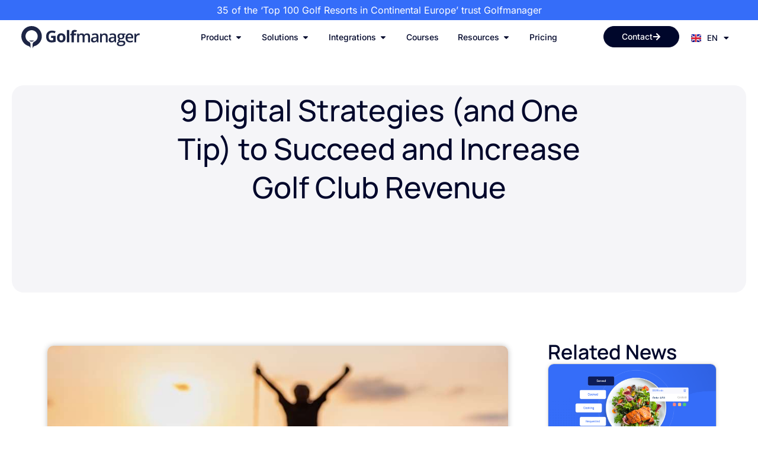

--- FILE ---
content_type: text/html; charset=UTF-8
request_url: https://golfmanager.com/9-digital-strategies-and-one-tip-to-succeed-and-increase-golf-club-revenue/
body_size: 73137
content:
<!doctype html>
<html lang="en-US">
<head>
	<meta charset="UTF-8">
		<meta name="viewport" content="width=device-width, initial-scale=1">
	<link rel="profile" href="http://gmpg.org/xfn/11">

	<meta name='robots' content='index, follow, max-image-preview:large, max-snippet:-1, max-video-preview:-1' />
<link rel="alternate" href="https://golfmanager.com/9-digital-strategies-and-one-tip-to-succeed-and-increase-golf-club-revenue/" hreflang="en" />
<link rel="alternate" href="https://golfmanager.com/es/9-estrategias-digitales-para-triunfar-e-incrementar-los-ingresos-de-un-club-de-golf/" hreflang="es" />

	<!-- This site is optimized with the Yoast SEO plugin v26.7 - https://yoast.com/wordpress/plugins/seo/ -->
	<title>9 Digital Strategies to Succeed and Increase Golf Club Revenue</title>
	<meta name="description" content="This time, from Golfmanager, we will give you 9 digital tips and an extra tip to increase the revenue of a golf club." />
	<link rel="canonical" href="https://golfmanager.com/9-digital-strategies-and-one-tip-to-succeed-and-increase-golf-club-revenue/" />
	<meta property="og:locale" content="en_US" />
	<meta property="og:locale:alternate" content="es_ES" />
	<meta property="og:type" content="article" />
	<meta property="og:title" content="9 Digital Strategies to Succeed and Increase Golf Club Revenue" />
	<meta property="og:description" content="This time, from Golfmanager, we will give you 9 digital tips and an extra tip to increase the revenue of a golf club." />
	<meta property="og:url" content="https://golfmanager.com/9-digital-strategies-and-one-tip-to-succeed-and-increase-golf-club-revenue/" />
	<meta property="og:site_name" content="Golfmanager - Golf Management Software" />
	<meta property="article:published_time" content="2021-10-25T16:32:03+00:00" />
	<meta property="article:modified_time" content="2025-08-22T13:56:57+00:00" />
	<meta property="og:image" content="https://13.36.168.34/wp-content/uploads/2021/10/incrementar-ingresos.jpg" />
	<meta property="og:image:width" content="900" />
	<meta property="og:image:height" content="450" />
	<meta property="og:image:type" content="image/jpeg" />
	<meta name="author" content="javierfdelacruz_p3589hmy" />
	<meta name="twitter:card" content="summary_large_image" />
	<meta name="twitter:label1" content="Written by" />
	<meta name="twitter:data1" content="javierfdelacruz_p3589hmy" />
	<meta name="twitter:label2" content="Est. reading time" />
	<meta name="twitter:data2" content="8 minutes" />
	<script type="application/ld+json" class="yoast-schema-graph">{"@context":"https://schema.org","@graph":[{"@type":"Article","@id":"https://golfmanager.com/9-digital-strategies-and-one-tip-to-succeed-and-increase-golf-club-revenue/#article","isPartOf":{"@id":"https://golfmanager.com/9-digital-strategies-and-one-tip-to-succeed-and-increase-golf-club-revenue/"},"author":{"name":"javierfdelacruz_p3589hmy","@id":"https://golfmanager.com/#/schema/person/7e382ba660a10adf66e89ce3ab918ce4"},"headline":"9 Digital Strategies (and One Tip) to Succeed and Increase Golf Club Revenue","datePublished":"2021-10-25T16:32:03+00:00","dateModified":"2025-08-22T13:56:57+00:00","mainEntityOfPage":{"@id":"https://golfmanager.com/9-digital-strategies-and-one-tip-to-succeed-and-increase-golf-club-revenue/"},"wordCount":1514,"publisher":{"@id":"https://golfmanager.com/#organization"},"image":{"@id":"https://golfmanager.com/9-digital-strategies-and-one-tip-to-succeed-and-increase-golf-club-revenue/#primaryimage"},"thumbnailUrl":"https://golfmanager.com/wp-content/uploads/2021/10/incrementar-ingresos.jpg","articleSection":["Management","Sales"],"inLanguage":"en-US"},{"@type":"WebPage","@id":"https://golfmanager.com/9-digital-strategies-and-one-tip-to-succeed-and-increase-golf-club-revenue/","url":"https://golfmanager.com/9-digital-strategies-and-one-tip-to-succeed-and-increase-golf-club-revenue/","name":"9 Digital Strategies to Succeed and Increase Golf Club Revenue","isPartOf":{"@id":"https://golfmanager.com/#website"},"primaryImageOfPage":{"@id":"https://golfmanager.com/9-digital-strategies-and-one-tip-to-succeed-and-increase-golf-club-revenue/#primaryimage"},"image":{"@id":"https://golfmanager.com/9-digital-strategies-and-one-tip-to-succeed-and-increase-golf-club-revenue/#primaryimage"},"thumbnailUrl":"https://golfmanager.com/wp-content/uploads/2021/10/incrementar-ingresos.jpg","datePublished":"2021-10-25T16:32:03+00:00","dateModified":"2025-08-22T13:56:57+00:00","description":"This time, from Golfmanager, we will give you 9 digital tips and an extra tip to increase the revenue of a golf club.","breadcrumb":{"@id":"https://golfmanager.com/9-digital-strategies-and-one-tip-to-succeed-and-increase-golf-club-revenue/#breadcrumb"},"inLanguage":"en-US","potentialAction":[{"@type":"ReadAction","target":["https://golfmanager.com/9-digital-strategies-and-one-tip-to-succeed-and-increase-golf-club-revenue/"]}]},{"@type":"ImageObject","inLanguage":"en-US","@id":"https://golfmanager.com/9-digital-strategies-and-one-tip-to-succeed-and-increase-golf-club-revenue/#primaryimage","url":"https://golfmanager.com/wp-content/uploads/2021/10/incrementar-ingresos.jpg","contentUrl":"https://golfmanager.com/wp-content/uploads/2021/10/incrementar-ingresos.jpg","width":900,"height":450,"caption":"incrementar los ingresos de un club de golf"},{"@type":"BreadcrumbList","@id":"https://golfmanager.com/9-digital-strategies-and-one-tip-to-succeed-and-increase-golf-club-revenue/#breadcrumb","itemListElement":[{"@type":"ListItem","position":1,"name":"Portada","item":"https://golfmanager.com/"},{"@type":"ListItem","position":2,"name":"9 Digital Strategies (and One Tip) to Succeed and Increase Golf Club Revenue"}]},{"@type":"WebSite","@id":"https://golfmanager.com/#website","url":"https://golfmanager.com/","name":"Golfmanager - Golf Management Software","description":"#1 golf management software","publisher":{"@id":"https://golfmanager.com/#organization"},"potentialAction":[{"@type":"SearchAction","target":{"@type":"EntryPoint","urlTemplate":"https://golfmanager.com/?s={search_term_string}"},"query-input":{"@type":"PropertyValueSpecification","valueRequired":true,"valueName":"search_term_string"}}],"inLanguage":"en-US"},{"@type":"Organization","@id":"https://golfmanager.com/#organization","name":"Golfmanager - Golf Management Software","url":"https://golfmanager.com/","logo":{"@type":"ImageObject","inLanguage":"en-US","@id":"https://golfmanager.com/#/schema/logo/image/","url":"https://golfmanager.com/wp-content/uploads/2023/02/Logo-golfmanager-signature.svg","contentUrl":"https://golfmanager.com/wp-content/uploads/2023/02/Logo-golfmanager-signature.svg","width":273.84,"height":52.07,"caption":"Golfmanager - Golf Management Software"},"image":{"@id":"https://golfmanager.com/#/schema/logo/image/"}},{"@type":"Person","@id":"https://golfmanager.com/#/schema/person/7e382ba660a10adf66e89ce3ab918ce4","name":"javierfdelacruz_p3589hmy","image":{"@type":"ImageObject","inLanguage":"en-US","@id":"https://golfmanager.com/#/schema/person/image/","url":"https://secure.gravatar.com/avatar/bcb37c38a4dbded72ffbed7032d01ee34b5bc119b28f69c8e178bad72a3d5b29?s=96&d=mm&r=g","contentUrl":"https://secure.gravatar.com/avatar/bcb37c38a4dbded72ffbed7032d01ee34b5bc119b28f69c8e178bad72a3d5b29?s=96&d=mm&r=g","caption":"javierfdelacruz_p3589hmy"},"sameAs":["https://golfmanager.com"],"url":"https://golfmanager.com/author/javierfdelacruz_p3589hmy/"}]}</script>
	<!-- / Yoast SEO plugin. -->


<link rel="alternate" title="oEmbed (JSON)" type="application/json+oembed" href="https://golfmanager.com/wp-json/oembed/1.0/embed?url=https%3A%2F%2Fgolfmanager.com%2F9-digital-strategies-and-one-tip-to-succeed-and-increase-golf-club-revenue%2F&#038;lang=en" />
<link rel="alternate" title="oEmbed (XML)" type="text/xml+oembed" href="https://golfmanager.com/wp-json/oembed/1.0/embed?url=https%3A%2F%2Fgolfmanager.com%2F9-digital-strategies-and-one-tip-to-succeed-and-increase-golf-club-revenue%2F&#038;format=xml&#038;lang=en" />
<style id='wp-img-auto-sizes-contain-inline-css'>
img:is([sizes=auto i],[sizes^="auto," i]){contain-intrinsic-size:3000px 1500px}
/*# sourceURL=wp-img-auto-sizes-contain-inline-css */
</style>

<style id='wp-emoji-styles-inline-css'>

	img.wp-smiley, img.emoji {
		display: inline !important;
		border: none !important;
		box-shadow: none !important;
		height: 1em !important;
		width: 1em !important;
		margin: 0 0.07em !important;
		vertical-align: -0.1em !important;
		background: none !important;
		padding: 0 !important;
	}
/*# sourceURL=wp-emoji-styles-inline-css */
</style>
<link rel='stylesheet' id='wp-block-library-css' href='https://golfmanager.com/wp-includes/css/dist/block-library/style.min.css?ver=6.9' media='all' />
<style id='global-styles-inline-css'>
:root{--wp--preset--aspect-ratio--square: 1;--wp--preset--aspect-ratio--4-3: 4/3;--wp--preset--aspect-ratio--3-4: 3/4;--wp--preset--aspect-ratio--3-2: 3/2;--wp--preset--aspect-ratio--2-3: 2/3;--wp--preset--aspect-ratio--16-9: 16/9;--wp--preset--aspect-ratio--9-16: 9/16;--wp--preset--color--black: #000000;--wp--preset--color--cyan-bluish-gray: #abb8c3;--wp--preset--color--white: #ffffff;--wp--preset--color--pale-pink: #f78da7;--wp--preset--color--vivid-red: #cf2e2e;--wp--preset--color--luminous-vivid-orange: #ff6900;--wp--preset--color--luminous-vivid-amber: #fcb900;--wp--preset--color--light-green-cyan: #7bdcb5;--wp--preset--color--vivid-green-cyan: #00d084;--wp--preset--color--pale-cyan-blue: #8ed1fc;--wp--preset--color--vivid-cyan-blue: #0693e3;--wp--preset--color--vivid-purple: #9b51e0;--wp--preset--gradient--vivid-cyan-blue-to-vivid-purple: linear-gradient(135deg,rgb(6,147,227) 0%,rgb(155,81,224) 100%);--wp--preset--gradient--light-green-cyan-to-vivid-green-cyan: linear-gradient(135deg,rgb(122,220,180) 0%,rgb(0,208,130) 100%);--wp--preset--gradient--luminous-vivid-amber-to-luminous-vivid-orange: linear-gradient(135deg,rgb(252,185,0) 0%,rgb(255,105,0) 100%);--wp--preset--gradient--luminous-vivid-orange-to-vivid-red: linear-gradient(135deg,rgb(255,105,0) 0%,rgb(207,46,46) 100%);--wp--preset--gradient--very-light-gray-to-cyan-bluish-gray: linear-gradient(135deg,rgb(238,238,238) 0%,rgb(169,184,195) 100%);--wp--preset--gradient--cool-to-warm-spectrum: linear-gradient(135deg,rgb(74,234,220) 0%,rgb(151,120,209) 20%,rgb(207,42,186) 40%,rgb(238,44,130) 60%,rgb(251,105,98) 80%,rgb(254,248,76) 100%);--wp--preset--gradient--blush-light-purple: linear-gradient(135deg,rgb(255,206,236) 0%,rgb(152,150,240) 100%);--wp--preset--gradient--blush-bordeaux: linear-gradient(135deg,rgb(254,205,165) 0%,rgb(254,45,45) 50%,rgb(107,0,62) 100%);--wp--preset--gradient--luminous-dusk: linear-gradient(135deg,rgb(255,203,112) 0%,rgb(199,81,192) 50%,rgb(65,88,208) 100%);--wp--preset--gradient--pale-ocean: linear-gradient(135deg,rgb(255,245,203) 0%,rgb(182,227,212) 50%,rgb(51,167,181) 100%);--wp--preset--gradient--electric-grass: linear-gradient(135deg,rgb(202,248,128) 0%,rgb(113,206,126) 100%);--wp--preset--gradient--midnight: linear-gradient(135deg,rgb(2,3,129) 0%,rgb(40,116,252) 100%);--wp--preset--font-size--small: 13px;--wp--preset--font-size--medium: 20px;--wp--preset--font-size--large: 36px;--wp--preset--font-size--x-large: 42px;--wp--preset--spacing--20: 0.44rem;--wp--preset--spacing--30: 0.67rem;--wp--preset--spacing--40: 1rem;--wp--preset--spacing--50: 1.5rem;--wp--preset--spacing--60: 2.25rem;--wp--preset--spacing--70: 3.38rem;--wp--preset--spacing--80: 5.06rem;--wp--preset--shadow--natural: 6px 6px 9px rgba(0, 0, 0, 0.2);--wp--preset--shadow--deep: 12px 12px 50px rgba(0, 0, 0, 0.4);--wp--preset--shadow--sharp: 6px 6px 0px rgba(0, 0, 0, 0.2);--wp--preset--shadow--outlined: 6px 6px 0px -3px rgb(255, 255, 255), 6px 6px rgb(0, 0, 0);--wp--preset--shadow--crisp: 6px 6px 0px rgb(0, 0, 0);}:root { --wp--style--global--content-size: 800px;--wp--style--global--wide-size: 1200px; }:where(body) { margin: 0; }.wp-site-blocks > .alignleft { float: left; margin-right: 2em; }.wp-site-blocks > .alignright { float: right; margin-left: 2em; }.wp-site-blocks > .aligncenter { justify-content: center; margin-left: auto; margin-right: auto; }:where(.wp-site-blocks) > * { margin-block-start: 24px; margin-block-end: 0; }:where(.wp-site-blocks) > :first-child { margin-block-start: 0; }:where(.wp-site-blocks) > :last-child { margin-block-end: 0; }:root { --wp--style--block-gap: 24px; }:root :where(.is-layout-flow) > :first-child{margin-block-start: 0;}:root :where(.is-layout-flow) > :last-child{margin-block-end: 0;}:root :where(.is-layout-flow) > *{margin-block-start: 24px;margin-block-end: 0;}:root :where(.is-layout-constrained) > :first-child{margin-block-start: 0;}:root :where(.is-layout-constrained) > :last-child{margin-block-end: 0;}:root :where(.is-layout-constrained) > *{margin-block-start: 24px;margin-block-end: 0;}:root :where(.is-layout-flex){gap: 24px;}:root :where(.is-layout-grid){gap: 24px;}.is-layout-flow > .alignleft{float: left;margin-inline-start: 0;margin-inline-end: 2em;}.is-layout-flow > .alignright{float: right;margin-inline-start: 2em;margin-inline-end: 0;}.is-layout-flow > .aligncenter{margin-left: auto !important;margin-right: auto !important;}.is-layout-constrained > .alignleft{float: left;margin-inline-start: 0;margin-inline-end: 2em;}.is-layout-constrained > .alignright{float: right;margin-inline-start: 2em;margin-inline-end: 0;}.is-layout-constrained > .aligncenter{margin-left: auto !important;margin-right: auto !important;}.is-layout-constrained > :where(:not(.alignleft):not(.alignright):not(.alignfull)){max-width: var(--wp--style--global--content-size);margin-left: auto !important;margin-right: auto !important;}.is-layout-constrained > .alignwide{max-width: var(--wp--style--global--wide-size);}body .is-layout-flex{display: flex;}.is-layout-flex{flex-wrap: wrap;align-items: center;}.is-layout-flex > :is(*, div){margin: 0;}body .is-layout-grid{display: grid;}.is-layout-grid > :is(*, div){margin: 0;}body{padding-top: 0px;padding-right: 0px;padding-bottom: 0px;padding-left: 0px;}a:where(:not(.wp-element-button)){text-decoration: underline;}:root :where(.wp-element-button, .wp-block-button__link){background-color: #32373c;border-width: 0;color: #fff;font-family: inherit;font-size: inherit;font-style: inherit;font-weight: inherit;letter-spacing: inherit;line-height: inherit;padding-top: calc(0.667em + 2px);padding-right: calc(1.333em + 2px);padding-bottom: calc(0.667em + 2px);padding-left: calc(1.333em + 2px);text-decoration: none;text-transform: inherit;}.has-black-color{color: var(--wp--preset--color--black) !important;}.has-cyan-bluish-gray-color{color: var(--wp--preset--color--cyan-bluish-gray) !important;}.has-white-color{color: var(--wp--preset--color--white) !important;}.has-pale-pink-color{color: var(--wp--preset--color--pale-pink) !important;}.has-vivid-red-color{color: var(--wp--preset--color--vivid-red) !important;}.has-luminous-vivid-orange-color{color: var(--wp--preset--color--luminous-vivid-orange) !important;}.has-luminous-vivid-amber-color{color: var(--wp--preset--color--luminous-vivid-amber) !important;}.has-light-green-cyan-color{color: var(--wp--preset--color--light-green-cyan) !important;}.has-vivid-green-cyan-color{color: var(--wp--preset--color--vivid-green-cyan) !important;}.has-pale-cyan-blue-color{color: var(--wp--preset--color--pale-cyan-blue) !important;}.has-vivid-cyan-blue-color{color: var(--wp--preset--color--vivid-cyan-blue) !important;}.has-vivid-purple-color{color: var(--wp--preset--color--vivid-purple) !important;}.has-black-background-color{background-color: var(--wp--preset--color--black) !important;}.has-cyan-bluish-gray-background-color{background-color: var(--wp--preset--color--cyan-bluish-gray) !important;}.has-white-background-color{background-color: var(--wp--preset--color--white) !important;}.has-pale-pink-background-color{background-color: var(--wp--preset--color--pale-pink) !important;}.has-vivid-red-background-color{background-color: var(--wp--preset--color--vivid-red) !important;}.has-luminous-vivid-orange-background-color{background-color: var(--wp--preset--color--luminous-vivid-orange) !important;}.has-luminous-vivid-amber-background-color{background-color: var(--wp--preset--color--luminous-vivid-amber) !important;}.has-light-green-cyan-background-color{background-color: var(--wp--preset--color--light-green-cyan) !important;}.has-vivid-green-cyan-background-color{background-color: var(--wp--preset--color--vivid-green-cyan) !important;}.has-pale-cyan-blue-background-color{background-color: var(--wp--preset--color--pale-cyan-blue) !important;}.has-vivid-cyan-blue-background-color{background-color: var(--wp--preset--color--vivid-cyan-blue) !important;}.has-vivid-purple-background-color{background-color: var(--wp--preset--color--vivid-purple) !important;}.has-black-border-color{border-color: var(--wp--preset--color--black) !important;}.has-cyan-bluish-gray-border-color{border-color: var(--wp--preset--color--cyan-bluish-gray) !important;}.has-white-border-color{border-color: var(--wp--preset--color--white) !important;}.has-pale-pink-border-color{border-color: var(--wp--preset--color--pale-pink) !important;}.has-vivid-red-border-color{border-color: var(--wp--preset--color--vivid-red) !important;}.has-luminous-vivid-orange-border-color{border-color: var(--wp--preset--color--luminous-vivid-orange) !important;}.has-luminous-vivid-amber-border-color{border-color: var(--wp--preset--color--luminous-vivid-amber) !important;}.has-light-green-cyan-border-color{border-color: var(--wp--preset--color--light-green-cyan) !important;}.has-vivid-green-cyan-border-color{border-color: var(--wp--preset--color--vivid-green-cyan) !important;}.has-pale-cyan-blue-border-color{border-color: var(--wp--preset--color--pale-cyan-blue) !important;}.has-vivid-cyan-blue-border-color{border-color: var(--wp--preset--color--vivid-cyan-blue) !important;}.has-vivid-purple-border-color{border-color: var(--wp--preset--color--vivid-purple) !important;}.has-vivid-cyan-blue-to-vivid-purple-gradient-background{background: var(--wp--preset--gradient--vivid-cyan-blue-to-vivid-purple) !important;}.has-light-green-cyan-to-vivid-green-cyan-gradient-background{background: var(--wp--preset--gradient--light-green-cyan-to-vivid-green-cyan) !important;}.has-luminous-vivid-amber-to-luminous-vivid-orange-gradient-background{background: var(--wp--preset--gradient--luminous-vivid-amber-to-luminous-vivid-orange) !important;}.has-luminous-vivid-orange-to-vivid-red-gradient-background{background: var(--wp--preset--gradient--luminous-vivid-orange-to-vivid-red) !important;}.has-very-light-gray-to-cyan-bluish-gray-gradient-background{background: var(--wp--preset--gradient--very-light-gray-to-cyan-bluish-gray) !important;}.has-cool-to-warm-spectrum-gradient-background{background: var(--wp--preset--gradient--cool-to-warm-spectrum) !important;}.has-blush-light-purple-gradient-background{background: var(--wp--preset--gradient--blush-light-purple) !important;}.has-blush-bordeaux-gradient-background{background: var(--wp--preset--gradient--blush-bordeaux) !important;}.has-luminous-dusk-gradient-background{background: var(--wp--preset--gradient--luminous-dusk) !important;}.has-pale-ocean-gradient-background{background: var(--wp--preset--gradient--pale-ocean) !important;}.has-electric-grass-gradient-background{background: var(--wp--preset--gradient--electric-grass) !important;}.has-midnight-gradient-background{background: var(--wp--preset--gradient--midnight) !important;}.has-small-font-size{font-size: var(--wp--preset--font-size--small) !important;}.has-medium-font-size{font-size: var(--wp--preset--font-size--medium) !important;}.has-large-font-size{font-size: var(--wp--preset--font-size--large) !important;}.has-x-large-font-size{font-size: var(--wp--preset--font-size--x-large) !important;}
:root :where(.wp-block-pullquote){font-size: 1.5em;line-height: 1.6;}
/*# sourceURL=global-styles-inline-css */
</style>
<link rel='stylesheet' id='hello-elementor-theme-style-css' href='https://golfmanager.com/wp-content/themes/hello-elementor/assets/css/theme.css?ver=3.4.5' media='all' />
<link rel='stylesheet' id='hello-elementor-child-style-css' href='https://golfmanager.com/wp-content/themes/hello-theme-child-master/style.css?ver=1.0.0' media='all' />
<link rel='stylesheet' id='hello-elementor-css' href='https://golfmanager.com/wp-content/themes/hello-elementor/assets/css/reset.css?ver=3.4.5' media='all' />
<link rel='stylesheet' id='hello-elementor-header-footer-css' href='https://golfmanager.com/wp-content/themes/hello-elementor/assets/css/header-footer.css?ver=3.4.5' media='all' />
<link rel='stylesheet' id='elementor-frontend-css' href='https://golfmanager.com/wp-content/plugins/elementor/assets/css/frontend.min.css?ver=3.34.1' media='all' />
<style id='elementor-frontend-inline-css'>
.elementor-kit-8{--e-global-color-primary:#00072B;--e-global-color-secondary:#011B4A;--e-global-color-text:#425466;--e-global-color-accent:#356DF9;--e-global-color-9818340:#082A69;--e-global-color-82237be:#BDBDBD;--e-global-color-8185d13:#1DE3FC;--e-global-color-24eaaa4:#A7A7A7;--e-global-color-617c12a:#FBFBFC;--e-global-color-4d885fd:#F5F5F8;--e-global-color-1887b2e:#F0F7FD;--e-global-color-3e1a18d:#FFFFFF;--e-global-color-8eea17f:#356DF9;--e-global-color-8c04695:#EEEEEE;--e-global-color-8d44cda:#987AF4;--e-global-color-9d996a5:#C3ECE9;--e-global-color-1eff212:#FEE9E6;--e-global-color-e243fec:#E4D8FF;--e-global-color-1e2ff14:#FFF2AA;--e-global-color-3f47928:#C7E1FF;--e-global-color-bee4a78:#CDFFC9;--e-global-color-6ebbfdd:#FFD2BB;--e-global-color-aa38daf:#B4BFF6;--e-global-color-ad0feed:#D5E0FC;--e-global-color-4267ac8:#D7FEB9;--e-global-color-39834fa:#E1FF8A;--e-global-color-cb070b8:#8FACF6;--e-global-color-e0fc28d:#000000;--e-global-color-7d814bb:#0D1C59;--e-global-color-6d1d5ef:#2C3B7C;--e-global-color-dd5c28f:#40539D;--e-global-color-7458547:#556ABD;--e-global-color-e5889d4:#8091D3;--e-global-color-0cab00c:#D6DEFF;--e-global-color-9ba6ed0:#000000;--e-global-color-ac7a53b:#F7F9FF;--e-global-color-5e211ff:#EBEFFF;--e-global-color-64b1f7e:#4076FF;--e-global-color-14ab8a1:#E0EAFE;--e-global-typography-primary-font-family:"Manrope";--e-global-typography-primary-font-size:50px;--e-global-typography-primary-font-weight:500;--e-global-typography-primary-line-height:1.3em;--e-global-typography-secondary-font-family:"Manrope";--e-global-typography-secondary-font-size:34px;--e-global-typography-secondary-font-weight:600;--e-global-typography-secondary-line-height:1.2em;--e-global-typography-text-font-family:"Inter";--e-global-typography-text-font-size:16px;--e-global-typography-text-font-weight:400;--e-global-typography-accent-font-family:"Manrope";--e-global-typography-accent-font-size:32px;--e-global-typography-accent-font-weight:700;--e-global-typography-77779c6-font-family:"Manrope";--e-global-typography-77779c6-font-size:70px;--e-global-typography-77779c6-font-weight:600;--e-global-typography-77779c6-line-height:1.2em;--e-global-typography-7e56abc-font-family:"DM Sans";--e-global-typography-7e56abc-font-size:20px;--e-global-typography-7e56abc-font-weight:600;--e-global-typography-7e56abc-text-transform:uppercase;--e-global-typography-3718b07-font-family:"Manrope";--e-global-typography-3718b07-font-size:32px;--e-global-typography-3718b07-font-weight:600;--e-global-typography-992541b-font-family:"Manrope";--e-global-typography-992541b-font-size:22px;--e-global-typography-992541b-font-weight:600;--e-global-typography-992541b-line-height:1.3em;--e-global-typography-c0a9272-font-family:"Manrope";--e-global-typography-c0a9272-font-size:20px;--e-global-typography-c0a9272-font-weight:500;--e-global-typography-05024c0-font-family:"Inter";--e-global-typography-05024c0-font-size:15px;--e-global-typography-05024c0-font-weight:500;--e-global-typography-05024c0-line-height:1em;--e-global-typography-74f46dd-font-family:"Manrope";--e-global-typography-74f46dd-font-size:14px;--e-global-typography-74f46dd-font-weight:800;--e-global-typography-564c0e5-font-family:"Inter";--e-global-typography-564c0e5-font-size:12px;--e-global-typography-4eeb89a-font-family:"Inter";--e-global-typography-4eeb89a-font-size:14px;--e-global-typography-eb9edc7-font-family:"Inter";--e-global-typography-eb9edc7-font-size:11px;--e-global-typography-d8d3159-font-family:"Inter";--e-global-typography-d8d3159-font-size:16px;--e-global-typography-d8d3159-font-style:italic;--e-global-typography-fc0993f-font-family:"Manrope";--e-global-typography-fc0993f-font-size:62px;--e-global-typography-fc0993f-font-weight:400;--e-global-typography-fc0993f-line-height:1.3em;--e-global-typography-65bda7b-font-family:"Inter";--e-global-typography-65bda7b-font-size:14px;--e-global-typography-65bda7b-font-weight:500;--e-global-typography-65bda7b-line-height:1em;--e-global-typography-f706fa6-font-family:"Inter";--e-global-typography-f706fa6-font-size:18px;--e-global-typography-f706fa6-font-weight:400;--e-global-typography-6114dd1-font-size:18px;--e-global-typography-6114dd1-font-weight:400;--e-global-typography-6114dd1-text-transform:uppercase;--e-global-typography-2e9b788-font-family:"Manrope";--e-global-typography-2e9b788-font-size:60px;--e-global-typography-2e9b788-font-weight:500;--e-global-typography-2e9b788-line-height:1.2em;--e-global-typography-976806c-font-family:"Manrope";--e-global-typography-976806c-font-size:63px;--e-global-typography-976806c-font-weight:500;--e-global-typography-0e2bac7-font-family:"Manrope";--e-global-typography-0e2bac7-font-size:22px;--e-global-typography-0e2bac7-font-weight:700;color:var( --e-global-color-text );font-family:var( --e-global-typography-text-font-family ), Sans-serif;font-size:var( --e-global-typography-text-font-size );font-weight:var( --e-global-typography-text-font-weight );}.elementor-kit-8 button,.elementor-kit-8 input[type="button"],.elementor-kit-8 input[type="submit"],.elementor-kit-8 .elementor-button{background-color:var( --e-global-color-accent );font-family:"DM Sans", Sans-serif;font-size:15px;font-weight:500;color:var( --e-global-color-3e1a18d );border-radius:25px 25px 25px 25px;padding:12px 40px 12px 40px;}.elementor-kit-8 button:hover,.elementor-kit-8 button:focus,.elementor-kit-8 input[type="button"]:hover,.elementor-kit-8 input[type="button"]:focus,.elementor-kit-8 input[type="submit"]:hover,.elementor-kit-8 input[type="submit"]:focus,.elementor-kit-8 .elementor-button:hover,.elementor-kit-8 .elementor-button:focus{background-color:var( --e-global-color-3e1a18d );color:var( --e-global-color-accent );}.elementor-kit-8 e-page-transition{background-color:#FFBC7D;}.elementor-kit-8 a{color:var( --e-global-color-accent );font-family:var( --e-global-typography-05024c0-font-family ), Sans-serif;font-size:var( --e-global-typography-05024c0-font-size );font-weight:var( --e-global-typography-05024c0-font-weight );line-height:var( --e-global-typography-05024c0-line-height );}.elementor-kit-8 h1{color:var( --e-global-color-primary );font-family:var( --e-global-typography-primary-font-family ), Sans-serif;font-size:var( --e-global-typography-primary-font-size );font-weight:var( --e-global-typography-primary-font-weight );line-height:var( --e-global-typography-primary-line-height );}.elementor-kit-8 h2{color:var( --e-global-color-primary );font-family:var( --e-global-typography-secondary-font-family ), Sans-serif;font-size:var( --e-global-typography-secondary-font-size );font-weight:var( --e-global-typography-secondary-font-weight );line-height:var( --e-global-typography-secondary-line-height );}.elementor-kit-8 h3{color:var( --e-global-color-primary );font-family:var( --e-global-typography-3718b07-font-family ), Sans-serif;font-size:var( --e-global-typography-3718b07-font-size );font-weight:var( --e-global-typography-3718b07-font-weight );}.elementor-kit-8 h4{color:var( --e-global-color-text );font-family:var( --e-global-typography-992541b-font-family ), Sans-serif;font-size:var( --e-global-typography-992541b-font-size );font-weight:var( --e-global-typography-992541b-font-weight );line-height:var( --e-global-typography-992541b-line-height );}.elementor-kit-8 h5{color:var( --e-global-color-text );font-family:var( --e-global-typography-c0a9272-font-family ), Sans-serif;font-size:var( --e-global-typography-c0a9272-font-size );font-weight:var( --e-global-typography-c0a9272-font-weight );}.elementor-kit-8 h6{color:var( --e-global-color-text );font-family:"Manrope", Sans-serif;font-size:20px;font-weight:500;line-height:1.1em;}.elementor-section.elementor-section-boxed > .elementor-container{max-width:1140px;}.e-con{--container-max-width:1140px;}.elementor-widget:not(:last-child){--kit-widget-spacing:20px;}.elementor-element{--widgets-spacing:20px 20px;--widgets-spacing-row:20px;--widgets-spacing-column:20px;}{}h1.entry-title{display:var(--page-title-display);}.site-header .site-branding{flex-direction:column;align-items:stretch;}.site-header{padding-inline-end:0px;padding-inline-start:0px;}.site-footer .site-branding{flex-direction:column;align-items:stretch;}@media(max-width:1024px){.elementor-kit-8{--e-global-typography-primary-font-size:42px;--e-global-typography-accent-font-size:28px;--e-global-typography-77779c6-font-size:60px;--e-global-typography-fc0993f-font-size:54px;--e-global-typography-2e9b788-font-size:50px;--e-global-typography-976806c-font-size:50px;font-size:var( --e-global-typography-text-font-size );}.elementor-kit-8 a{font-size:var( --e-global-typography-05024c0-font-size );line-height:var( --e-global-typography-05024c0-line-height );}.elementor-kit-8 h1{font-size:var( --e-global-typography-primary-font-size );line-height:var( --e-global-typography-primary-line-height );}.elementor-kit-8 h2{font-size:var( --e-global-typography-secondary-font-size );line-height:var( --e-global-typography-secondary-line-height );}.elementor-kit-8 h3{font-size:var( --e-global-typography-3718b07-font-size );}.elementor-kit-8 h4{font-size:var( --e-global-typography-992541b-font-size );line-height:var( --e-global-typography-992541b-line-height );}.elementor-kit-8 h5{font-size:var( --e-global-typography-c0a9272-font-size );}.elementor-section.elementor-section-boxed > .elementor-container{max-width:1024px;}.e-con{--container-max-width:1024px;}}@media(max-width:767px){.elementor-kit-8{--e-global-typography-primary-font-size:32px;--e-global-typography-secondary-font-size:28px;--e-global-typography-accent-font-size:26px;--e-global-typography-77779c6-font-size:48px;--e-global-typography-3718b07-font-size:24px;--e-global-typography-992541b-font-size:20px;--e-global-typography-c0a9272-font-size:18px;--e-global-typography-fc0993f-font-size:36px;--e-global-typography-2e9b788-font-size:42px;--e-global-typography-976806c-font-size:42px;--e-global-typography-0e2bac7-font-size:20px;font-size:var( --e-global-typography-text-font-size );}.elementor-kit-8 a{font-size:var( --e-global-typography-05024c0-font-size );line-height:var( --e-global-typography-05024c0-line-height );}.elementor-kit-8 h1{font-size:var( --e-global-typography-primary-font-size );line-height:var( --e-global-typography-primary-line-height );}.elementor-kit-8 h2{font-size:var( --e-global-typography-secondary-font-size );line-height:var( --e-global-typography-secondary-line-height );}.elementor-kit-8 h3{font-size:var( --e-global-typography-3718b07-font-size );}.elementor-kit-8 h4{font-size:var( --e-global-typography-992541b-font-size );line-height:var( --e-global-typography-992541b-line-height );}.elementor-kit-8 h5{font-size:var( --e-global-typography-c0a9272-font-size );}.elementor-kit-8 h6{font-size:18px;}.elementor-section.elementor-section-boxed > .elementor-container{max-width:767px;}.e-con{--container-max-width:767px;}}
.elementor-56276 .elementor-element.elementor-element-50d97bb{--display:flex;--flex-direction:column;--container-widget-width:100%;--container-widget-height:initial;--container-widget-flex-grow:0;--container-widget-align-self:initial;--flex-wrap-mobile:wrap;--gap:0px 0px;--row-gap:0px;--column-gap:0px;--margin-top:0px;--margin-bottom:0px;--margin-left:0px;--margin-right:0px;--padding-top:0px;--padding-bottom:0px;--padding-left:0px;--padding-right:0px;}.elementor-56276 .elementor-element.elementor-element-13f7575{--display:flex;--padding-top:5px;--padding-bottom:5px;--padding-left:5px;--padding-right:5px;}.elementor-56276 .elementor-element.elementor-element-13f7575:not(.elementor-motion-effects-element-type-background), .elementor-56276 .elementor-element.elementor-element-13f7575 > .elementor-motion-effects-container > .elementor-motion-effects-layer{background-color:var( --e-global-color-accent );}.elementor-56276 .elementor-element.elementor-element-4e54681{text-align:center;font-family:var( --e-global-typography-text-font-family ), Sans-serif;font-size:var( --e-global-typography-text-font-size );font-weight:var( --e-global-typography-text-font-weight );color:var( --e-global-color-3e1a18d );}.elementor-56276 .elementor-element.elementor-element-97b6799{--display:flex;--min-height:110px;--flex-direction:row;--container-widget-width:initial;--container-widget-height:100%;--container-widget-flex-grow:1;--container-widget-align-self:stretch;--flex-wrap-mobile:wrap;--gap:0px 0px;--row-gap:0px;--column-gap:0px;--padding-top:0%;--padding-bottom:0%;--padding-left:2%;--padding-right:2%;}.elementor-56276 .elementor-element.elementor-element-97b6799:not(.elementor-motion-effects-element-type-background), .elementor-56276 .elementor-element.elementor-element-97b6799 > .elementor-motion-effects-container > .elementor-motion-effects-layer{background-color:var( --e-global-color-3e1a18d );}.elementor-56276 .elementor-element.elementor-element-151de99{--display:flex;--flex-direction:column;--container-widget-width:100%;--container-widget-height:initial;--container-widget-flex-grow:0;--container-widget-align-self:initial;--flex-wrap-mobile:wrap;--justify-content:center;}.elementor-56276 .elementor-element.elementor-element-c698453{text-align:start;}.elementor-56276 .elementor-element.elementor-element-c698453 img{width:200px;}.elementor-56276 .elementor-element.elementor-element-375908a{--display:flex;--flex-direction:column;--container-widget-width:100%;--container-widget-height:initial;--container-widget-flex-grow:0;--container-widget-align-self:initial;--flex-wrap-mobile:wrap;--justify-content:center;}.elementor-56276 .elementor-element.elementor-element-2945736{--display:flex;--gap:5px 5px;--row-gap:5px;--column-gap:5px;--padding-top:0px;--padding-bottom:0px;--padding-left:0px;--padding-right:0px;}.elementor-56276 .elementor-element.elementor-element-d02d11b{--display:flex;--flex-direction:row;--container-widget-width:initial;--container-widget-height:100%;--container-widget-flex-grow:1;--container-widget-align-self:stretch;--flex-wrap-mobile:wrap;--gap:0px 0px;--row-gap:0px;--column-gap:0px;box-shadow:0px 11px 10px 0px rgba(0, 0, 0, 0.05);--padding-top:20px;--padding-bottom:20px;--padding-left:20px;--padding-right:20px;}.elementor-56276 .elementor-element.elementor-element-86719af{--display:flex;--gap:02px 02px;--row-gap:02px;--column-gap:02px;--border-radius:10px 10px 10px 10px;--padding-top:30px;--padding-bottom:20px;--padding-left:30px;--padding-right:30px;}.elementor-56276 .elementor-element.elementor-element-86719af:not(.elementor-motion-effects-element-type-background), .elementor-56276 .elementor-element.elementor-element-86719af > .elementor-motion-effects-container > .elementor-motion-effects-layer{background-color:var( --e-global-color-ac7a53b );}.elementor-56276 .elementor-element.elementor-element-86719af.e-con{--flex-grow:0;--flex-shrink:0;}.elementor-56276 .elementor-element.elementor-element-aefbf5f{font-family:var( --e-global-typography-c0a9272-font-family ), Sans-serif;font-size:var( --e-global-typography-c0a9272-font-size );font-weight:var( --e-global-typography-c0a9272-font-weight );color:var( --e-global-color-primary );}.elementor-56276 .elementor-element.elementor-element-75b70cb{--divider-border-style:solid;--divider-color:var( --e-global-color-82237be );--divider-border-width:1px;}.elementor-56276 .elementor-element.elementor-element-75b70cb .elementor-divider-separator{width:100%;margin:0 auto;margin-left:0;}.elementor-56276 .elementor-element.elementor-element-75b70cb .elementor-divider{text-align:left;padding-block-start:3px;padding-block-end:3px;}.elementor-56276 .elementor-element.elementor-element-5cbbab0{--spacer-size:16px;}.elementor-56276 .elementor-element.elementor-element-85c2475 .elementor-button{background-color:var( --e-global-color-ac7a53b );font-family:var( --e-global-typography-05024c0-font-family ), Sans-serif;font-size:var( --e-global-typography-05024c0-font-size );font-weight:var( --e-global-typography-05024c0-font-weight );line-height:var( --e-global-typography-05024c0-line-height );fill:var( --e-global-color-text );color:var( --e-global-color-text );border-radius:10px 10px 10px 10px;padding:12px 20px 12px 20px;}.elementor-56276 .elementor-element.elementor-element-85c2475 .elementor-button:hover, .elementor-56276 .elementor-element.elementor-element-85c2475 .elementor-button:focus{background-color:#EBEFFF;color:var( --e-global-color-accent );}.elementor-56276 .elementor-element.elementor-element-85c2475.elementor-element{--align-self:stretch;}.elementor-56276 .elementor-element.elementor-element-85c2475 .elementor-button .elementor-button-content-wrapper{justify-content:start;}.elementor-56276 .elementor-element.elementor-element-85c2475 .elementor-button:hover svg, .elementor-56276 .elementor-element.elementor-element-85c2475 .elementor-button:focus svg{fill:var( --e-global-color-accent );}.elementor-56276 .elementor-element.elementor-element-702c715 .elementor-button{background-color:var( --e-global-color-ac7a53b );font-family:var( --e-global-typography-05024c0-font-family ), Sans-serif;font-size:var( --e-global-typography-05024c0-font-size );font-weight:var( --e-global-typography-05024c0-font-weight );line-height:var( --e-global-typography-05024c0-line-height );fill:var( --e-global-color-text );color:var( --e-global-color-text );border-radius:10px 10px 10px 10px;padding:12px 20px 12px 20px;}.elementor-56276 .elementor-element.elementor-element-702c715 .elementor-button:hover, .elementor-56276 .elementor-element.elementor-element-702c715 .elementor-button:focus{background-color:var( --e-global-color-5e211ff );color:var( --e-global-color-accent );}.elementor-56276 .elementor-element.elementor-element-702c715.elementor-element{--align-self:stretch;}.elementor-56276 .elementor-element.elementor-element-702c715 .elementor-button .elementor-button-content-wrapper{justify-content:start;}.elementor-56276 .elementor-element.elementor-element-702c715 .elementor-button:hover svg, .elementor-56276 .elementor-element.elementor-element-702c715 .elementor-button:focus svg{fill:var( --e-global-color-accent );}.elementor-56276 .elementor-element.elementor-element-61aeff2 .elementor-button{background-color:var( --e-global-color-ac7a53b );fill:var( --e-global-color-text );color:var( --e-global-color-text );border-radius:10px 10px 10px 10px;padding:12px 20px 12px 20px;}.elementor-56276 .elementor-element.elementor-element-61aeff2 .elementor-button:hover, .elementor-56276 .elementor-element.elementor-element-61aeff2 .elementor-button:focus{background-color:var( --e-global-color-5e211ff );color:var( --e-global-color-accent );}.elementor-56276 .elementor-element.elementor-element-61aeff2.elementor-element{--align-self:stretch;}.elementor-56276 .elementor-element.elementor-element-61aeff2 .elementor-button .elementor-button-content-wrapper{justify-content:start;}.elementor-56276 .elementor-element.elementor-element-61aeff2 .elementor-button:hover svg, .elementor-56276 .elementor-element.elementor-element-61aeff2 .elementor-button:focus svg{fill:var( --e-global-color-accent );}.elementor-56276 .elementor-element.elementor-element-fa3fb3d .elementor-button{background-color:var( --e-global-color-ac7a53b );fill:var( --e-global-color-text );color:var( --e-global-color-text );border-radius:10px 10px 10px 10px;padding:12px 20px 12px 20px;}.elementor-56276 .elementor-element.elementor-element-fa3fb3d .elementor-button:hover, .elementor-56276 .elementor-element.elementor-element-fa3fb3d .elementor-button:focus{background-color:var( --e-global-color-5e211ff );color:var( --e-global-color-accent );}.elementor-56276 .elementor-element.elementor-element-fa3fb3d.elementor-element{--align-self:stretch;}.elementor-56276 .elementor-element.elementor-element-fa3fb3d .elementor-button .elementor-button-content-wrapper{justify-content:start;}.elementor-56276 .elementor-element.elementor-element-fa3fb3d .elementor-button:hover svg, .elementor-56276 .elementor-element.elementor-element-fa3fb3d .elementor-button:focus svg{fill:var( --e-global-color-accent );}.elementor-56276 .elementor-element.elementor-element-42e133b .elementor-button{background-color:var( --e-global-color-ac7a53b );fill:var( --e-global-color-text );color:var( --e-global-color-text );border-radius:10px 10px 10px 10px;padding:12px 20px 12px 20px;}.elementor-56276 .elementor-element.elementor-element-42e133b .elementor-button:hover, .elementor-56276 .elementor-element.elementor-element-42e133b .elementor-button:focus{background-color:var( --e-global-color-5e211ff );color:var( --e-global-color-accent );}.elementor-56276 .elementor-element.elementor-element-42e133b.elementor-element{--align-self:stretch;}.elementor-56276 .elementor-element.elementor-element-42e133b .elementor-button .elementor-button-content-wrapper{justify-content:start;}.elementor-56276 .elementor-element.elementor-element-42e133b .elementor-button:hover svg, .elementor-56276 .elementor-element.elementor-element-42e133b .elementor-button:focus svg{fill:var( --e-global-color-accent );}.elementor-56276 .elementor-element.elementor-element-20e93b3 .elementor-button{background-color:var( --e-global-color-ac7a53b );fill:var( --e-global-color-text );color:var( --e-global-color-text );border-radius:10px 10px 10px 10px;padding:12px 20px 12px 20px;}.elementor-56276 .elementor-element.elementor-element-20e93b3 .elementor-button:hover, .elementor-56276 .elementor-element.elementor-element-20e93b3 .elementor-button:focus{background-color:var( --e-global-color-5e211ff );color:var( --e-global-color-accent );}.elementor-56276 .elementor-element.elementor-element-20e93b3.elementor-element{--align-self:stretch;}.elementor-56276 .elementor-element.elementor-element-20e93b3 .elementor-button .elementor-button-content-wrapper{justify-content:start;}.elementor-56276 .elementor-element.elementor-element-20e93b3 .elementor-button:hover svg, .elementor-56276 .elementor-element.elementor-element-20e93b3 .elementor-button:focus svg{fill:var( --e-global-color-accent );}.elementor-56276 .elementor-element.elementor-element-fc846e6 .elementor-button{background-color:var( --e-global-color-ac7a53b );fill:var( --e-global-color-text );color:var( --e-global-color-text );border-radius:10px 10px 10px 10px;padding:12px 20px 12px 20px;}.elementor-56276 .elementor-element.elementor-element-fc846e6 .elementor-button:hover, .elementor-56276 .elementor-element.elementor-element-fc846e6 .elementor-button:focus{background-color:var( --e-global-color-5e211ff );color:var( --e-global-color-accent );}.elementor-56276 .elementor-element.elementor-element-fc846e6.elementor-element{--align-self:stretch;}.elementor-56276 .elementor-element.elementor-element-fc846e6 .elementor-button .elementor-button-content-wrapper{justify-content:start;}.elementor-56276 .elementor-element.elementor-element-fc846e6 .elementor-button:hover svg, .elementor-56276 .elementor-element.elementor-element-fc846e6 .elementor-button:focus svg{fill:var( --e-global-color-accent );}.elementor-56276 .elementor-element.elementor-element-0be5e8d .elementor-button{background-color:var( --e-global-color-ac7a53b );fill:var( --e-global-color-text );color:var( --e-global-color-text );border-radius:10px 10px 10px 10px;padding:12px 20px 12px 20px;}.elementor-56276 .elementor-element.elementor-element-0be5e8d .elementor-button:hover, .elementor-56276 .elementor-element.elementor-element-0be5e8d .elementor-button:focus{background-color:var( --e-global-color-5e211ff );color:var( --e-global-color-accent );}.elementor-56276 .elementor-element.elementor-element-0be5e8d.elementor-element{--align-self:stretch;}.elementor-56276 .elementor-element.elementor-element-0be5e8d .elementor-button .elementor-button-content-wrapper{justify-content:start;}.elementor-56276 .elementor-element.elementor-element-0be5e8d .elementor-button:hover svg, .elementor-56276 .elementor-element.elementor-element-0be5e8d .elementor-button:focus svg{fill:var( --e-global-color-accent );}.elementor-56276 .elementor-element.elementor-element-4bca54c .elementor-button{background-color:var( --e-global-color-ac7a53b );fill:var( --e-global-color-text );color:var( --e-global-color-text );border-radius:10px 10px 10px 10px;padding:12px 20px 12px 20px;}.elementor-56276 .elementor-element.elementor-element-4bca54c .elementor-button:hover, .elementor-56276 .elementor-element.elementor-element-4bca54c .elementor-button:focus{background-color:var( --e-global-color-5e211ff );color:var( --e-global-color-accent );}.elementor-56276 .elementor-element.elementor-element-4bca54c.elementor-element{--align-self:stretch;}.elementor-56276 .elementor-element.elementor-element-4bca54c .elementor-button .elementor-button-content-wrapper{justify-content:start;}.elementor-56276 .elementor-element.elementor-element-4bca54c .elementor-button:hover svg, .elementor-56276 .elementor-element.elementor-element-4bca54c .elementor-button:focus svg{fill:var( --e-global-color-accent );}.elementor-56276 .elementor-element.elementor-element-172990a{--display:flex;--gap:0px 0px;--row-gap:0px;--column-gap:0px;--padding-top:30px;--padding-bottom:0px;--padding-left:30px;--padding-right:30px;}.elementor-56276 .elementor-element.elementor-element-172990a.e-con{--flex-grow:0;--flex-shrink:0;}.elementor-56276 .elementor-element.elementor-element-23f400f{font-family:var( --e-global-typography-c0a9272-font-family ), Sans-serif;font-size:var( --e-global-typography-c0a9272-font-size );font-weight:var( --e-global-typography-c0a9272-font-weight );color:var( --e-global-color-primary );}.elementor-56276 .elementor-element.elementor-element-cd33a1f{--divider-border-style:solid;--divider-color:var( --e-global-color-82237be );--divider-border-width:1px;}.elementor-56276 .elementor-element.elementor-element-cd33a1f .elementor-divider-separator{width:100%;margin:0 auto;margin-left:0;}.elementor-56276 .elementor-element.elementor-element-cd33a1f .elementor-divider{text-align:left;padding-block-start:5px;padding-block-end:5px;}.elementor-56276 .elementor-element.elementor-element-e5f3b41{--display:flex;--flex-direction:row;--container-widget-width:initial;--container-widget-height:100%;--container-widget-flex-grow:1;--container-widget-align-self:stretch;--flex-wrap-mobile:wrap;--padding-top:5px;--padding-bottom:5px;--padding-left:0px;--padding-right:0px;}.elementor-56276 .elementor-element.elementor-element-e9ab518{--display:flex;--gap:0px 0px;--row-gap:0px;--column-gap:0px;--padding-top:0px;--padding-bottom:0px;--padding-left:0px;--padding-right:0px;}.elementor-56276 .elementor-element.elementor-element-bb185b6:hover{background-color:var( --e-global-color-5e211ff );}.elementor-56276 .elementor-element.elementor-element-bb185b6{padding:6px 10px 10px 10px;border-radius:10px 10px 10px 10px;}.elementor-56276 .elementor-element.elementor-element-bb185b6 .elementor-icon-box-wrapper{align-items:start;gap:15px;}.elementor-56276 .elementor-element.elementor-element-bb185b6 .elementor-icon-box-title{margin-block-end:0px;color:var( --e-global-color-primary );}.elementor-56276 .elementor-element.elementor-element-bb185b6.elementor-view-stacked .elementor-icon{background-color:var( --e-global-color-primary );}.elementor-56276 .elementor-element.elementor-element-bb185b6.elementor-view-framed .elementor-icon, .elementor-56276 .elementor-element.elementor-element-bb185b6.elementor-view-default .elementor-icon{fill:var( --e-global-color-primary );color:var( --e-global-color-primary );border-color:var( --e-global-color-primary );}.elementor-56276 .elementor-element.elementor-element-bb185b6.elementor-view-stacked:has(:hover) .elementor-icon,
					 .elementor-56276 .elementor-element.elementor-element-bb185b6.elementor-view-stacked:has(:focus) .elementor-icon{background-color:var( --e-global-color-accent );}.elementor-56276 .elementor-element.elementor-element-bb185b6.elementor-view-framed:has(:hover) .elementor-icon,
					 .elementor-56276 .elementor-element.elementor-element-bb185b6.elementor-view-default:has(:hover) .elementor-icon,
					 .elementor-56276 .elementor-element.elementor-element-bb185b6.elementor-view-framed:has(:focus) .elementor-icon,
					 .elementor-56276 .elementor-element.elementor-element-bb185b6.elementor-view-default:has(:focus) .elementor-icon{fill:var( --e-global-color-accent );color:var( --e-global-color-accent );border-color:var( --e-global-color-accent );}.elementor-56276 .elementor-element.elementor-element-bb185b6 .elementor-icon{font-size:26px;}.elementor-56276 .elementor-element.elementor-element-bb185b6 .elementor-icon-box-title, .elementor-56276 .elementor-element.elementor-element-bb185b6 .elementor-icon-box-title a{font-family:var( --e-global-typography-05024c0-font-family ), Sans-serif;font-size:var( --e-global-typography-05024c0-font-size );font-weight:var( --e-global-typography-05024c0-font-weight );line-height:var( --e-global-typography-05024c0-line-height );}.elementor-56276 .elementor-element.elementor-element-bb185b6 .elementor-icon-box-description{font-family:"DM Sans", Sans-serif;font-size:14px;font-weight:400;}.elementor-56276 .elementor-element.elementor-element-20c766e .elementor-button{background-color:var( --e-global-color-3e1a18d );font-family:var( --e-global-typography-4eeb89a-font-family ), Sans-serif;font-size:var( --e-global-typography-4eeb89a-font-size );fill:#939393;color:#939393;border-radius:10px 10px 10px 10px;padding:0px 20px 0px 20px;}.elementor-56276 .elementor-element.elementor-element-20c766e .elementor-button:hover, .elementor-56276 .elementor-element.elementor-element-20c766e .elementor-button:focus{background-color:var( --e-global-color-3e1a18d );color:var( --e-global-color-accent );}.elementor-56276 .elementor-element.elementor-element-20c766e{margin:5px 0px calc(var(--kit-widget-spacing, 0px) + 0px) 35px;}.elementor-56276 .elementor-element.elementor-element-20c766e.elementor-element{--align-self:stretch;}.elementor-56276 .elementor-element.elementor-element-20c766e .elementor-button .elementor-button-content-wrapper{justify-content:start;}.elementor-56276 .elementor-element.elementor-element-20c766e .elementor-button:hover svg, .elementor-56276 .elementor-element.elementor-element-20c766e .elementor-button:focus svg{fill:var( --e-global-color-accent );}.elementor-56276 .elementor-element.elementor-element-b6853a5 .elementor-button{background-color:var( --e-global-color-3e1a18d );font-family:var( --e-global-typography-4eeb89a-font-family ), Sans-serif;font-size:var( --e-global-typography-4eeb89a-font-size );fill:#939393;color:#939393;border-radius:10px 10px 10px 10px;padding:0px 20px 0px 20px;}.elementor-56276 .elementor-element.elementor-element-b6853a5 .elementor-button:hover, .elementor-56276 .elementor-element.elementor-element-b6853a5 .elementor-button:focus{background-color:var( --e-global-color-3e1a18d );color:var( --e-global-color-accent );}.elementor-56276 .elementor-element.elementor-element-b6853a5{margin:5px 0px calc(var(--kit-widget-spacing, 0px) + 0px) 35px;}.elementor-56276 .elementor-element.elementor-element-b6853a5.elementor-element{--align-self:stretch;}.elementor-56276 .elementor-element.elementor-element-b6853a5 .elementor-button .elementor-button-content-wrapper{justify-content:start;}.elementor-56276 .elementor-element.elementor-element-b6853a5 .elementor-button:hover svg, .elementor-56276 .elementor-element.elementor-element-b6853a5 .elementor-button:focus svg{fill:var( --e-global-color-accent );}.elementor-56276 .elementor-element.elementor-element-101d130 .elementor-button{background-color:var( --e-global-color-3e1a18d );font-family:var( --e-global-typography-4eeb89a-font-family ), Sans-serif;font-size:var( --e-global-typography-4eeb89a-font-size );fill:#939393;color:#939393;border-radius:10px 10px 10px 10px;padding:0px 20px 0px 20px;}.elementor-56276 .elementor-element.elementor-element-101d130 .elementor-button:hover, .elementor-56276 .elementor-element.elementor-element-101d130 .elementor-button:focus{background-color:var( --e-global-color-3e1a18d );color:var( --e-global-color-accent );}.elementor-56276 .elementor-element.elementor-element-101d130{margin:5px 0px calc(var(--kit-widget-spacing, 0px) + 0px) 35px;}.elementor-56276 .elementor-element.elementor-element-101d130.elementor-element{--align-self:stretch;}.elementor-56276 .elementor-element.elementor-element-101d130 .elementor-button .elementor-button-content-wrapper{justify-content:start;}.elementor-56276 .elementor-element.elementor-element-101d130 .elementor-button:hover svg, .elementor-56276 .elementor-element.elementor-element-101d130 .elementor-button:focus svg{fill:var( --e-global-color-accent );}.elementor-56276 .elementor-element.elementor-element-1bdf117{--display:flex;--gap:0px 0px;--row-gap:0px;--column-gap:0px;--padding-top:0px;--padding-bottom:0px;--padding-left:0px;--padding-right:0px;}.elementor-56276 .elementor-element.elementor-element-0169ae1:hover{background-color:var( --e-global-color-5e211ff );}.elementor-56276 .elementor-element.elementor-element-0169ae1{padding:6px 10px 10px 10px;border-radius:10px 10px 10px 10px;}.elementor-56276 .elementor-element.elementor-element-0169ae1 .elementor-icon-box-wrapper{align-items:start;gap:15px;}.elementor-56276 .elementor-element.elementor-element-0169ae1 .elementor-icon-box-title{margin-block-end:0px;color:var( --e-global-color-primary );}.elementor-56276 .elementor-element.elementor-element-0169ae1.elementor-view-stacked .elementor-icon{background-color:var( --e-global-color-primary );}.elementor-56276 .elementor-element.elementor-element-0169ae1.elementor-view-framed .elementor-icon, .elementor-56276 .elementor-element.elementor-element-0169ae1.elementor-view-default .elementor-icon{fill:var( --e-global-color-primary );color:var( --e-global-color-primary );border-color:var( --e-global-color-primary );}.elementor-56276 .elementor-element.elementor-element-0169ae1.elementor-view-stacked:has(:hover) .elementor-icon,
					 .elementor-56276 .elementor-element.elementor-element-0169ae1.elementor-view-stacked:has(:focus) .elementor-icon{background-color:var( --e-global-color-accent );}.elementor-56276 .elementor-element.elementor-element-0169ae1.elementor-view-framed:has(:hover) .elementor-icon,
					 .elementor-56276 .elementor-element.elementor-element-0169ae1.elementor-view-default:has(:hover) .elementor-icon,
					 .elementor-56276 .elementor-element.elementor-element-0169ae1.elementor-view-framed:has(:focus) .elementor-icon,
					 .elementor-56276 .elementor-element.elementor-element-0169ae1.elementor-view-default:has(:focus) .elementor-icon{fill:var( --e-global-color-accent );color:var( --e-global-color-accent );border-color:var( --e-global-color-accent );}.elementor-56276 .elementor-element.elementor-element-0169ae1 .elementor-icon{font-size:26px;}.elementor-56276 .elementor-element.elementor-element-0169ae1 .elementor-icon-box-title, .elementor-56276 .elementor-element.elementor-element-0169ae1 .elementor-icon-box-title a{font-family:var( --e-global-typography-05024c0-font-family ), Sans-serif;font-size:var( --e-global-typography-05024c0-font-size );font-weight:var( --e-global-typography-05024c0-font-weight );line-height:var( --e-global-typography-05024c0-line-height );}.elementor-56276 .elementor-element.elementor-element-0169ae1 .elementor-icon-box-description{font-family:"DM Sans", Sans-serif;font-size:14px;font-weight:400;}.elementor-56276 .elementor-element.elementor-element-0ac6c82 .elementor-button{background-color:var( --e-global-color-3e1a18d );font-family:var( --e-global-typography-4eeb89a-font-family ), Sans-serif;font-size:var( --e-global-typography-4eeb89a-font-size );fill:#939393;color:#939393;border-radius:10px 10px 10px 10px;padding:0px 20px 0px 20px;}.elementor-56276 .elementor-element.elementor-element-0ac6c82 .elementor-button:hover, .elementor-56276 .elementor-element.elementor-element-0ac6c82 .elementor-button:focus{background-color:var( --e-global-color-3e1a18d );color:var( --e-global-color-accent );}.elementor-56276 .elementor-element.elementor-element-0ac6c82{margin:5px 0px calc(var(--kit-widget-spacing, 0px) + 0px) 35px;}.elementor-56276 .elementor-element.elementor-element-0ac6c82.elementor-element{--align-self:stretch;}.elementor-56276 .elementor-element.elementor-element-0ac6c82 .elementor-button .elementor-button-content-wrapper{justify-content:start;}.elementor-56276 .elementor-element.elementor-element-0ac6c82 .elementor-button:hover svg, .elementor-56276 .elementor-element.elementor-element-0ac6c82 .elementor-button:focus svg{fill:var( --e-global-color-accent );}.elementor-56276 .elementor-element.elementor-element-a752d15 .elementor-button{background-color:var( --e-global-color-3e1a18d );font-family:var( --e-global-typography-4eeb89a-font-family ), Sans-serif;font-size:var( --e-global-typography-4eeb89a-font-size );fill:#939393;color:#939393;border-radius:10px 10px 10px 10px;padding:0px 20px 0px 20px;}.elementor-56276 .elementor-element.elementor-element-a752d15 .elementor-button:hover, .elementor-56276 .elementor-element.elementor-element-a752d15 .elementor-button:focus{background-color:var( --e-global-color-3e1a18d );color:var( --e-global-color-accent );}.elementor-56276 .elementor-element.elementor-element-a752d15{margin:5px 0px calc(var(--kit-widget-spacing, 0px) + 0px) 35px;}.elementor-56276 .elementor-element.elementor-element-a752d15.elementor-element{--align-self:stretch;}.elementor-56276 .elementor-element.elementor-element-a752d15 .elementor-button .elementor-button-content-wrapper{justify-content:start;}.elementor-56276 .elementor-element.elementor-element-a752d15 .elementor-button:hover svg, .elementor-56276 .elementor-element.elementor-element-a752d15 .elementor-button:focus svg{fill:var( --e-global-color-accent );}.elementor-56276 .elementor-element.elementor-element-7ed9fba .elementor-button{background-color:var( --e-global-color-3e1a18d );fill:var( --e-global-color-text );color:var( --e-global-color-text );border-radius:10px 10px 10px 10px;padding:7px 20px 7px 20px;}.elementor-56276 .elementor-element.elementor-element-7ed9fba .elementor-button:hover, .elementor-56276 .elementor-element.elementor-element-7ed9fba .elementor-button:focus{background-color:var( --e-global-color-3e1a18d );color:var( --e-global-color-accent );}.elementor-56276 .elementor-element.elementor-element-7ed9fba{margin:5px 0px calc(var(--kit-widget-spacing, 0px) + 0px) 36px;}.elementor-56276 .elementor-element.elementor-element-7ed9fba.elementor-element{--align-self:stretch;}.elementor-56276 .elementor-element.elementor-element-7ed9fba .elementor-button .elementor-button-content-wrapper{justify-content:start;}.elementor-56276 .elementor-element.elementor-element-7ed9fba .elementor-button:hover svg, .elementor-56276 .elementor-element.elementor-element-7ed9fba .elementor-button:focus svg{fill:var( --e-global-color-accent );}.elementor-56276 .elementor-element.elementor-element-9d6bf68{--display:flex;--gap:0px 0px;--row-gap:0px;--column-gap:0px;--padding-top:0px;--padding-bottom:0px;--padding-left:0px;--padding-right:0px;}.elementor-56276 .elementor-element.elementor-element-8c0172d:hover{background-color:var( --e-global-color-5e211ff );}.elementor-56276 .elementor-element.elementor-element-8c0172d{padding:6px 10px 10px 10px;border-radius:10px 10px 10px 10px;}.elementor-56276 .elementor-element.elementor-element-8c0172d .elementor-icon-box-wrapper{align-items:start;gap:15px;}.elementor-56276 .elementor-element.elementor-element-8c0172d .elementor-icon-box-title{margin-block-end:0px;color:var( --e-global-color-primary );}.elementor-56276 .elementor-element.elementor-element-8c0172d.elementor-view-stacked .elementor-icon{background-color:var( --e-global-color-primary );}.elementor-56276 .elementor-element.elementor-element-8c0172d.elementor-view-framed .elementor-icon, .elementor-56276 .elementor-element.elementor-element-8c0172d.elementor-view-default .elementor-icon{fill:var( --e-global-color-primary );color:var( --e-global-color-primary );border-color:var( --e-global-color-primary );}.elementor-56276 .elementor-element.elementor-element-8c0172d.elementor-view-stacked:has(:hover) .elementor-icon,
					 .elementor-56276 .elementor-element.elementor-element-8c0172d.elementor-view-stacked:has(:focus) .elementor-icon{background-color:var( --e-global-color-accent );}.elementor-56276 .elementor-element.elementor-element-8c0172d.elementor-view-framed:has(:hover) .elementor-icon,
					 .elementor-56276 .elementor-element.elementor-element-8c0172d.elementor-view-default:has(:hover) .elementor-icon,
					 .elementor-56276 .elementor-element.elementor-element-8c0172d.elementor-view-framed:has(:focus) .elementor-icon,
					 .elementor-56276 .elementor-element.elementor-element-8c0172d.elementor-view-default:has(:focus) .elementor-icon{fill:var( --e-global-color-accent );color:var( --e-global-color-accent );border-color:var( --e-global-color-accent );}.elementor-56276 .elementor-element.elementor-element-8c0172d .elementor-icon{font-size:26px;}.elementor-56276 .elementor-element.elementor-element-8c0172d .elementor-icon-box-title, .elementor-56276 .elementor-element.elementor-element-8c0172d .elementor-icon-box-title a{font-family:var( --e-global-typography-05024c0-font-family ), Sans-serif;font-size:var( --e-global-typography-05024c0-font-size );font-weight:var( --e-global-typography-05024c0-font-weight );line-height:var( --e-global-typography-05024c0-line-height );}.elementor-56276 .elementor-element.elementor-element-8c0172d .elementor-icon-box-description{font-family:"DM Sans", Sans-serif;font-size:14px;font-weight:400;}.elementor-56276 .elementor-element.elementor-element-11b22c0 .elementor-button{background-color:var( --e-global-color-3e1a18d );font-family:var( --e-global-typography-4eeb89a-font-family ), Sans-serif;font-size:var( --e-global-typography-4eeb89a-font-size );fill:#939393;color:#939393;border-radius:10px 10px 10px 10px;padding:0px 20px 0px 20px;}.elementor-56276 .elementor-element.elementor-element-11b22c0 .elementor-button:hover, .elementor-56276 .elementor-element.elementor-element-11b22c0 .elementor-button:focus{background-color:var( --e-global-color-3e1a18d );color:var( --e-global-color-accent );}.elementor-56276 .elementor-element.elementor-element-11b22c0{margin:5px 0px calc(var(--kit-widget-spacing, 0px) + 0px) 35px;}.elementor-56276 .elementor-element.elementor-element-11b22c0.elementor-element{--align-self:stretch;}.elementor-56276 .elementor-element.elementor-element-11b22c0 .elementor-button .elementor-button-content-wrapper{justify-content:start;}.elementor-56276 .elementor-element.elementor-element-11b22c0 .elementor-button:hover svg, .elementor-56276 .elementor-element.elementor-element-11b22c0 .elementor-button:focus svg{fill:var( --e-global-color-accent );}.elementor-56276 .elementor-element.elementor-element-5dcf7b8 .elementor-button{background-color:var( --e-global-color-3e1a18d );font-family:var( --e-global-typography-4eeb89a-font-family ), Sans-serif;font-size:var( --e-global-typography-4eeb89a-font-size );fill:#939393;color:#939393;border-radius:10px 10px 10px 10px;padding:0px 20px 0px 20px;}.elementor-56276 .elementor-element.elementor-element-5dcf7b8 .elementor-button:hover, .elementor-56276 .elementor-element.elementor-element-5dcf7b8 .elementor-button:focus{background-color:var( --e-global-color-3e1a18d );color:var( --e-global-color-accent );}.elementor-56276 .elementor-element.elementor-element-5dcf7b8{margin:5px 0px calc(var(--kit-widget-spacing, 0px) + 0px) 35px;}.elementor-56276 .elementor-element.elementor-element-5dcf7b8.elementor-element{--align-self:stretch;}.elementor-56276 .elementor-element.elementor-element-5dcf7b8 .elementor-button .elementor-button-content-wrapper{justify-content:start;}.elementor-56276 .elementor-element.elementor-element-5dcf7b8 .elementor-button:hover svg, .elementor-56276 .elementor-element.elementor-element-5dcf7b8 .elementor-button:focus svg{fill:var( --e-global-color-accent );}.elementor-56276 .elementor-element.elementor-element-912dbfb{--display:flex;--flex-direction:row;--container-widget-width:initial;--container-widget-height:100%;--container-widget-flex-grow:1;--container-widget-align-self:stretch;--flex-wrap-mobile:wrap;--padding-top:5px;--padding-bottom:5px;--padding-left:0px;--padding-right:0px;}.elementor-56276 .elementor-element.elementor-element-207f6bd{--display:flex;--gap:0px 0px;--row-gap:0px;--column-gap:0px;--padding-top:0px;--padding-bottom:0px;--padding-left:0px;--padding-right:0px;}.elementor-56276 .elementor-element.elementor-element-e7fb96a:hover{background-color:var( --e-global-color-5e211ff );}.elementor-56276 .elementor-element.elementor-element-e7fb96a{padding:6px 10px 10px 10px;border-radius:10px 10px 10px 10px;}.elementor-56276 .elementor-element.elementor-element-e7fb96a .elementor-icon-box-wrapper{align-items:start;gap:15px;}.elementor-56276 .elementor-element.elementor-element-e7fb96a .elementor-icon-box-title{margin-block-end:0px;color:var( --e-global-color-primary );}.elementor-56276 .elementor-element.elementor-element-e7fb96a.elementor-view-stacked .elementor-icon{background-color:var( --e-global-color-primary );}.elementor-56276 .elementor-element.elementor-element-e7fb96a.elementor-view-framed .elementor-icon, .elementor-56276 .elementor-element.elementor-element-e7fb96a.elementor-view-default .elementor-icon{fill:var( --e-global-color-primary );color:var( --e-global-color-primary );border-color:var( --e-global-color-primary );}.elementor-56276 .elementor-element.elementor-element-e7fb96a.elementor-view-stacked:has(:hover) .elementor-icon,
					 .elementor-56276 .elementor-element.elementor-element-e7fb96a.elementor-view-stacked:has(:focus) .elementor-icon{background-color:var( --e-global-color-accent );}.elementor-56276 .elementor-element.elementor-element-e7fb96a.elementor-view-framed:has(:hover) .elementor-icon,
					 .elementor-56276 .elementor-element.elementor-element-e7fb96a.elementor-view-default:has(:hover) .elementor-icon,
					 .elementor-56276 .elementor-element.elementor-element-e7fb96a.elementor-view-framed:has(:focus) .elementor-icon,
					 .elementor-56276 .elementor-element.elementor-element-e7fb96a.elementor-view-default:has(:focus) .elementor-icon{fill:var( --e-global-color-accent );color:var( --e-global-color-accent );border-color:var( --e-global-color-accent );}.elementor-56276 .elementor-element.elementor-element-e7fb96a .elementor-icon{font-size:26px;}.elementor-56276 .elementor-element.elementor-element-e7fb96a .elementor-icon-box-title, .elementor-56276 .elementor-element.elementor-element-e7fb96a .elementor-icon-box-title a{font-family:var( --e-global-typography-05024c0-font-family ), Sans-serif;font-size:var( --e-global-typography-05024c0-font-size );font-weight:var( --e-global-typography-05024c0-font-weight );line-height:var( --e-global-typography-05024c0-line-height );}.elementor-56276 .elementor-element.elementor-element-e7fb96a .elementor-icon-box-description{font-family:"DM Sans", Sans-serif;font-size:14px;font-weight:400;}.elementor-56276 .elementor-element.elementor-element-fd499c7 .elementor-button{background-color:var( --e-global-color-3e1a18d );font-family:var( --e-global-typography-4eeb89a-font-family ), Sans-serif;font-size:var( --e-global-typography-4eeb89a-font-size );fill:#939393;color:#939393;border-radius:10px 10px 10px 10px;padding:0px 20px 0px 20px;}.elementor-56276 .elementor-element.elementor-element-fd499c7 .elementor-button:hover, .elementor-56276 .elementor-element.elementor-element-fd499c7 .elementor-button:focus{background-color:var( --e-global-color-3e1a18d );color:var( --e-global-color-accent );}.elementor-56276 .elementor-element.elementor-element-fd499c7{margin:5px 0px calc(var(--kit-widget-spacing, 0px) + 0px) 35px;}.elementor-56276 .elementor-element.elementor-element-fd499c7.elementor-element{--align-self:stretch;}.elementor-56276 .elementor-element.elementor-element-fd499c7 .elementor-button .elementor-button-content-wrapper{justify-content:start;}.elementor-56276 .elementor-element.elementor-element-fd499c7 .elementor-button:hover svg, .elementor-56276 .elementor-element.elementor-element-fd499c7 .elementor-button:focus svg{fill:var( --e-global-color-accent );}.elementor-56276 .elementor-element.elementor-element-9b7f830 .elementor-button{background-color:var( --e-global-color-3e1a18d );font-family:var( --e-global-typography-4eeb89a-font-family ), Sans-serif;font-size:var( --e-global-typography-4eeb89a-font-size );fill:#939393;color:#939393;border-radius:10px 10px 10px 10px;padding:0px 20px 0px 20px;}.elementor-56276 .elementor-element.elementor-element-9b7f830 .elementor-button:hover, .elementor-56276 .elementor-element.elementor-element-9b7f830 .elementor-button:focus{background-color:var( --e-global-color-3e1a18d );color:var( --e-global-color-accent );}.elementor-56276 .elementor-element.elementor-element-9b7f830{margin:5px 0px calc(var(--kit-widget-spacing, 0px) + 0px) 35px;}.elementor-56276 .elementor-element.elementor-element-9b7f830.elementor-element{--align-self:stretch;}.elementor-56276 .elementor-element.elementor-element-9b7f830 .elementor-button .elementor-button-content-wrapper{justify-content:start;}.elementor-56276 .elementor-element.elementor-element-9b7f830 .elementor-button:hover svg, .elementor-56276 .elementor-element.elementor-element-9b7f830 .elementor-button:focus svg{fill:var( --e-global-color-accent );}.elementor-56276 .elementor-element.elementor-element-2952889 .elementor-button{background-color:var( --e-global-color-3e1a18d );font-family:var( --e-global-typography-4eeb89a-font-family ), Sans-serif;font-size:var( --e-global-typography-4eeb89a-font-size );fill:#939393;color:#939393;border-radius:10px 10px 10px 10px;padding:0px 20px 0px 20px;}.elementor-56276 .elementor-element.elementor-element-2952889 .elementor-button:hover, .elementor-56276 .elementor-element.elementor-element-2952889 .elementor-button:focus{background-color:var( --e-global-color-3e1a18d );color:var( --e-global-color-accent );}.elementor-56276 .elementor-element.elementor-element-2952889{margin:5px 0px calc(var(--kit-widget-spacing, 0px) + 0px) 35px;}.elementor-56276 .elementor-element.elementor-element-2952889.elementor-element{--align-self:stretch;}.elementor-56276 .elementor-element.elementor-element-2952889 .elementor-button .elementor-button-content-wrapper{justify-content:start;}.elementor-56276 .elementor-element.elementor-element-2952889 .elementor-button:hover svg, .elementor-56276 .elementor-element.elementor-element-2952889 .elementor-button:focus svg{fill:var( --e-global-color-accent );}.elementor-56276 .elementor-element.elementor-element-7ae3c39{--display:flex;--gap:0px 0px;--row-gap:0px;--column-gap:0px;--padding-top:0px;--padding-bottom:0px;--padding-left:0px;--padding-right:0px;}.elementor-56276 .elementor-element.elementor-element-c7201d2:hover{background-color:var( --e-global-color-5e211ff );}.elementor-56276 .elementor-element.elementor-element-c7201d2{padding:6px 10px 10px 10px;border-radius:10px 10px 10px 10px;}.elementor-56276 .elementor-element.elementor-element-c7201d2 .elementor-icon-box-wrapper{align-items:start;gap:15px;}.elementor-56276 .elementor-element.elementor-element-c7201d2 .elementor-icon-box-title{margin-block-end:0px;color:var( --e-global-color-primary );}.elementor-56276 .elementor-element.elementor-element-c7201d2.elementor-view-stacked .elementor-icon{background-color:var( --e-global-color-primary );}.elementor-56276 .elementor-element.elementor-element-c7201d2.elementor-view-framed .elementor-icon, .elementor-56276 .elementor-element.elementor-element-c7201d2.elementor-view-default .elementor-icon{fill:var( --e-global-color-primary );color:var( --e-global-color-primary );border-color:var( --e-global-color-primary );}.elementor-56276 .elementor-element.elementor-element-c7201d2.elementor-view-stacked:has(:hover) .elementor-icon,
					 .elementor-56276 .elementor-element.elementor-element-c7201d2.elementor-view-stacked:has(:focus) .elementor-icon{background-color:var( --e-global-color-accent );}.elementor-56276 .elementor-element.elementor-element-c7201d2.elementor-view-framed:has(:hover) .elementor-icon,
					 .elementor-56276 .elementor-element.elementor-element-c7201d2.elementor-view-default:has(:hover) .elementor-icon,
					 .elementor-56276 .elementor-element.elementor-element-c7201d2.elementor-view-framed:has(:focus) .elementor-icon,
					 .elementor-56276 .elementor-element.elementor-element-c7201d2.elementor-view-default:has(:focus) .elementor-icon{fill:var( --e-global-color-accent );color:var( --e-global-color-accent );border-color:var( --e-global-color-accent );}.elementor-56276 .elementor-element.elementor-element-c7201d2 .elementor-icon{font-size:26px;}.elementor-56276 .elementor-element.elementor-element-c7201d2 .elementor-icon-box-title, .elementor-56276 .elementor-element.elementor-element-c7201d2 .elementor-icon-box-title a{font-family:var( --e-global-typography-05024c0-font-family ), Sans-serif;font-size:var( --e-global-typography-05024c0-font-size );font-weight:var( --e-global-typography-05024c0-font-weight );line-height:var( --e-global-typography-05024c0-line-height );}.elementor-56276 .elementor-element.elementor-element-c7201d2 .elementor-icon-box-description{font-family:"DM Sans", Sans-serif;font-size:14px;font-weight:400;}.elementor-56276 .elementor-element.elementor-element-35d1771 .elementor-button{background-color:var( --e-global-color-3e1a18d );font-family:var( --e-global-typography-4eeb89a-font-family ), Sans-serif;font-size:var( --e-global-typography-4eeb89a-font-size );fill:#939393;color:#939393;border-radius:10px 10px 10px 10px;padding:0px 20px 0px 20px;}.elementor-56276 .elementor-element.elementor-element-35d1771 .elementor-button:hover, .elementor-56276 .elementor-element.elementor-element-35d1771 .elementor-button:focus{background-color:var( --e-global-color-3e1a18d );color:var( --e-global-color-accent );}.elementor-56276 .elementor-element.elementor-element-35d1771{margin:5px 0px calc(var(--kit-widget-spacing, 0px) + 0px) 35px;}.elementor-56276 .elementor-element.elementor-element-35d1771.elementor-element{--align-self:stretch;}.elementor-56276 .elementor-element.elementor-element-35d1771 .elementor-button .elementor-button-content-wrapper{justify-content:start;}.elementor-56276 .elementor-element.elementor-element-35d1771 .elementor-button:hover svg, .elementor-56276 .elementor-element.elementor-element-35d1771 .elementor-button:focus svg{fill:var( --e-global-color-accent );}.elementor-56276 .elementor-element.elementor-element-f6a5e60 .elementor-button{background-color:var( --e-global-color-3e1a18d );font-family:var( --e-global-typography-4eeb89a-font-family ), Sans-serif;font-size:var( --e-global-typography-4eeb89a-font-size );fill:#939393;color:#939393;border-radius:10px 10px 10px 10px;padding:0px 20px 0px 20px;}.elementor-56276 .elementor-element.elementor-element-f6a5e60 .elementor-button:hover, .elementor-56276 .elementor-element.elementor-element-f6a5e60 .elementor-button:focus{background-color:var( --e-global-color-3e1a18d );color:var( --e-global-color-accent );}.elementor-56276 .elementor-element.elementor-element-f6a5e60{margin:5px 0px calc(var(--kit-widget-spacing, 0px) + 0px) 35px;}.elementor-56276 .elementor-element.elementor-element-f6a5e60.elementor-element{--align-self:stretch;}.elementor-56276 .elementor-element.elementor-element-f6a5e60 .elementor-button .elementor-button-content-wrapper{justify-content:start;}.elementor-56276 .elementor-element.elementor-element-f6a5e60 .elementor-button:hover svg, .elementor-56276 .elementor-element.elementor-element-f6a5e60 .elementor-button:focus svg{fill:var( --e-global-color-accent );}.elementor-56276 .elementor-element.elementor-element-199629b .elementor-button{background-color:var( --e-global-color-3e1a18d );font-family:var( --e-global-typography-4eeb89a-font-family ), Sans-serif;font-size:var( --e-global-typography-4eeb89a-font-size );fill:#939393;color:#939393;border-radius:10px 10px 10px 10px;padding:0px 20px 0px 20px;}.elementor-56276 .elementor-element.elementor-element-199629b .elementor-button:hover, .elementor-56276 .elementor-element.elementor-element-199629b .elementor-button:focus{background-color:var( --e-global-color-3e1a18d );color:var( --e-global-color-accent );}.elementor-56276 .elementor-element.elementor-element-199629b{margin:5px 0px calc(var(--kit-widget-spacing, 0px) + 0px) 35px;}.elementor-56276 .elementor-element.elementor-element-199629b.elementor-element{--align-self:stretch;}.elementor-56276 .elementor-element.elementor-element-199629b .elementor-button .elementor-button-content-wrapper{justify-content:start;}.elementor-56276 .elementor-element.elementor-element-199629b .elementor-button:hover svg, .elementor-56276 .elementor-element.elementor-element-199629b .elementor-button:focus svg{fill:var( --e-global-color-accent );}.elementor-56276 .elementor-element.elementor-element-08d899c{--display:flex;--gap:0px 0px;--row-gap:0px;--column-gap:0px;--padding-top:0px;--padding-bottom:0px;--padding-left:0px;--padding-right:0px;}.elementor-56276 .elementor-element.elementor-element-6ef5a4f:hover{background-color:var( --e-global-color-5e211ff );}.elementor-56276 .elementor-element.elementor-element-6ef5a4f{padding:6px 10px 10px 10px;border-radius:10px 10px 10px 10px;}.elementor-56276 .elementor-element.elementor-element-6ef5a4f .elementor-icon-box-wrapper{align-items:start;gap:15px;}.elementor-56276 .elementor-element.elementor-element-6ef5a4f .elementor-icon-box-title{margin-block-end:0px;color:var( --e-global-color-primary );}.elementor-56276 .elementor-element.elementor-element-6ef5a4f.elementor-view-stacked .elementor-icon{background-color:var( --e-global-color-primary );}.elementor-56276 .elementor-element.elementor-element-6ef5a4f.elementor-view-framed .elementor-icon, .elementor-56276 .elementor-element.elementor-element-6ef5a4f.elementor-view-default .elementor-icon{fill:var( --e-global-color-primary );color:var( --e-global-color-primary );border-color:var( --e-global-color-primary );}.elementor-56276 .elementor-element.elementor-element-6ef5a4f.elementor-view-stacked:has(:hover) .elementor-icon,
					 .elementor-56276 .elementor-element.elementor-element-6ef5a4f.elementor-view-stacked:has(:focus) .elementor-icon{background-color:var( --e-global-color-accent );}.elementor-56276 .elementor-element.elementor-element-6ef5a4f.elementor-view-framed:has(:hover) .elementor-icon,
					 .elementor-56276 .elementor-element.elementor-element-6ef5a4f.elementor-view-default:has(:hover) .elementor-icon,
					 .elementor-56276 .elementor-element.elementor-element-6ef5a4f.elementor-view-framed:has(:focus) .elementor-icon,
					 .elementor-56276 .elementor-element.elementor-element-6ef5a4f.elementor-view-default:has(:focus) .elementor-icon{fill:var( --e-global-color-accent );color:var( --e-global-color-accent );border-color:var( --e-global-color-accent );}.elementor-56276 .elementor-element.elementor-element-6ef5a4f .elementor-icon{font-size:26px;}.elementor-56276 .elementor-element.elementor-element-6ef5a4f .elementor-icon-box-title, .elementor-56276 .elementor-element.elementor-element-6ef5a4f .elementor-icon-box-title a{font-family:var( --e-global-typography-05024c0-font-family ), Sans-serif;font-size:var( --e-global-typography-05024c0-font-size );font-weight:var( --e-global-typography-05024c0-font-weight );line-height:var( --e-global-typography-05024c0-line-height );}.elementor-56276 .elementor-element.elementor-element-6ef5a4f .elementor-icon-box-description{font-family:"DM Sans", Sans-serif;font-size:14px;font-weight:400;}.elementor-56276 .elementor-element.elementor-element-62d0c80 .elementor-button{background-color:var( --e-global-color-3e1a18d );font-family:var( --e-global-typography-4eeb89a-font-family ), Sans-serif;font-size:var( --e-global-typography-4eeb89a-font-size );fill:#939393;color:#939393;border-radius:10px 10px 10px 10px;padding:0px 20px 0px 20px;}.elementor-56276 .elementor-element.elementor-element-62d0c80 .elementor-button:hover, .elementor-56276 .elementor-element.elementor-element-62d0c80 .elementor-button:focus{background-color:var( --e-global-color-3e1a18d );color:var( --e-global-color-accent );}.elementor-56276 .elementor-element.elementor-element-62d0c80{margin:5px 0px calc(var(--kit-widget-spacing, 0px) + 0px) 35px;}.elementor-56276 .elementor-element.elementor-element-62d0c80.elementor-element{--align-self:stretch;}.elementor-56276 .elementor-element.elementor-element-62d0c80 .elementor-button .elementor-button-content-wrapper{justify-content:start;}.elementor-56276 .elementor-element.elementor-element-62d0c80 .elementor-button:hover svg, .elementor-56276 .elementor-element.elementor-element-62d0c80 .elementor-button:focus svg{fill:var( --e-global-color-accent );}.elementor-56276 .elementor-element.elementor-element-695496c .elementor-button{background-color:var( --e-global-color-3e1a18d );font-family:var( --e-global-typography-4eeb89a-font-family ), Sans-serif;font-size:var( --e-global-typography-4eeb89a-font-size );fill:#939393;color:#939393;border-radius:10px 10px 10px 10px;padding:0px 20px 0px 20px;}.elementor-56276 .elementor-element.elementor-element-695496c .elementor-button:hover, .elementor-56276 .elementor-element.elementor-element-695496c .elementor-button:focus{background-color:var( --e-global-color-3e1a18d );color:var( --e-global-color-accent );}.elementor-56276 .elementor-element.elementor-element-695496c{margin:5px 0px calc(var(--kit-widget-spacing, 0px) + 0px) 35px;}.elementor-56276 .elementor-element.elementor-element-695496c.elementor-element{--align-self:stretch;}.elementor-56276 .elementor-element.elementor-element-695496c .elementor-button .elementor-button-content-wrapper{justify-content:start;}.elementor-56276 .elementor-element.elementor-element-695496c .elementor-button:hover svg, .elementor-56276 .elementor-element.elementor-element-695496c .elementor-button:focus svg{fill:var( --e-global-color-accent );}.elementor-56276 .elementor-element.elementor-element-8786f51 .elementor-button{background-color:var( --e-global-color-3e1a18d );font-family:var( --e-global-typography-4eeb89a-font-family ), Sans-serif;font-size:var( --e-global-typography-4eeb89a-font-size );fill:#939393;color:#939393;border-radius:10px 10px 10px 10px;padding:0px 20px 0px 20px;}.elementor-56276 .elementor-element.elementor-element-8786f51 .elementor-button:hover, .elementor-56276 .elementor-element.elementor-element-8786f51 .elementor-button:focus{background-color:var( --e-global-color-3e1a18d );color:var( --e-global-color-accent );}.elementor-56276 .elementor-element.elementor-element-8786f51{margin:5px 0px calc(var(--kit-widget-spacing, 0px) + 0px) 35px;}.elementor-56276 .elementor-element.elementor-element-8786f51.elementor-element{--align-self:stretch;}.elementor-56276 .elementor-element.elementor-element-8786f51 .elementor-button .elementor-button-content-wrapper{justify-content:start;}.elementor-56276 .elementor-element.elementor-element-8786f51 .elementor-button:hover svg, .elementor-56276 .elementor-element.elementor-element-8786f51 .elementor-button:focus svg{fill:var( --e-global-color-accent );}.elementor-56276 .elementor-element.elementor-element-a97b3e8{--display:flex;--flex-direction:column;--container-widget-width:100%;--container-widget-height:initial;--container-widget-flex-grow:0;--container-widget-align-self:initial;--flex-wrap-mobile:wrap;--gap:0px 0px;--row-gap:0px;--column-gap:0px;--border-radius:10px 10px 10px 10px;--padding-top:30px;--padding-bottom:20px;--padding-left:20px;--padding-right:20px;}.elementor-56276 .elementor-element.elementor-element-a97b3e8:not(.elementor-motion-effects-element-type-background), .elementor-56276 .elementor-element.elementor-element-a97b3e8 > .elementor-motion-effects-container > .elementor-motion-effects-layer{background-color:var( --e-global-color-4d885fd );}.elementor-56276 .elementor-element.elementor-element-d0128ff{font-family:var( --e-global-typography-c0a9272-font-family ), Sans-serif;font-size:var( --e-global-typography-c0a9272-font-size );font-weight:var( --e-global-typography-c0a9272-font-weight );color:var( --e-global-color-primary );}.elementor-56276 .elementor-element.elementor-element-a3f519b{--divider-border-style:solid;--divider-color:var( --e-global-color-82237be );--divider-border-width:1px;}.elementor-56276 .elementor-element.elementor-element-a3f519b .elementor-divider-separator{width:100%;margin:0 auto;margin-left:0;}.elementor-56276 .elementor-element.elementor-element-a3f519b .elementor-divider{text-align:left;padding-block-start:5px;padding-block-end:5px;}.elementor-56276 .elementor-element.elementor-element-e455ef2{--spacer-size:16px;}.elementor-56276 .elementor-element.elementor-element-1565e0a{--grid-row-gap:20px;--grid-column-gap:30px;}.elementor-56276 .elementor-element.elementor-element-1565e0a .elementor-posts-container .elementor-post__thumbnail{padding-bottom:calc( 0.55 * 100% );}.elementor-56276 .elementor-element.elementor-element-1565e0a:after{content:"0.55";}.elementor-56276 .elementor-element.elementor-element-1565e0a .elementor-post__thumbnail__link{width:100%;}.elementor-56276 .elementor-element.elementor-element-1565e0a .elementor-post__thumbnail{border-radius:10px 10px 10px 10px;}.elementor-56276 .elementor-element.elementor-element-1565e0a.elementor-posts--thumbnail-left .elementor-post__thumbnail__link{margin-right:10px;}.elementor-56276 .elementor-element.elementor-element-1565e0a.elementor-posts--thumbnail-right .elementor-post__thumbnail__link{margin-left:10px;}.elementor-56276 .elementor-element.elementor-element-1565e0a.elementor-posts--thumbnail-top .elementor-post__thumbnail__link{margin-bottom:10px;}.elementor-56276 .elementor-element.elementor-element-1565e0a .elementor-post__title, .elementor-56276 .elementor-element.elementor-element-1565e0a .elementor-post__title a{color:var( --e-global-color-primary );font-family:var( --e-global-typography-c0a9272-font-family ), Sans-serif;font-size:var( --e-global-typography-c0a9272-font-size );font-weight:var( --e-global-typography-c0a9272-font-weight );}.elementor-56276 .elementor-element.elementor-element-1565e0a .elementor-post__title{margin-bottom:20px;}.elementor-56276 .elementor-element.elementor-element-1565e0a .elementor-post__read-more{color:var( --e-global-color-accent );}.elementor-56276 .elementor-element.elementor-element-1565e0a a.elementor-post__read-more{font-family:var( --e-global-typography-05024c0-font-family ), Sans-serif;font-size:var( --e-global-typography-05024c0-font-size );font-weight:var( --e-global-typography-05024c0-font-weight );line-height:var( --e-global-typography-05024c0-line-height );}.elementor-56276 .elementor-element.elementor-element-1565e0a .elementor-post__text{margin-bottom:0px;}.elementor-56276 .elementor-element.elementor-element-342d3b8{--display:flex;--gap:5px 5px;--row-gap:5px;--column-gap:5px;--padding-top:0px;--padding-bottom:0px;--padding-left:0px;--padding-right:0px;}.elementor-56276 .elementor-element.elementor-element-24c4f40{--display:flex;--flex-direction:row;--container-widget-width:initial;--container-widget-height:100%;--container-widget-flex-grow:1;--container-widget-align-self:stretch;--flex-wrap-mobile:wrap;--gap:0px 0px;--row-gap:0px;--column-gap:0px;box-shadow:0px 11px 10px 0px rgba(0, 0, 0, 0.05);--padding-top:20px;--padding-bottom:20px;--padding-left:20px;--padding-right:20px;}.elementor-56276 .elementor-element.elementor-element-b81c955{--display:flex;--gap:02px 02px;--row-gap:02px;--column-gap:02px;--border-radius:10px 10px 10px 10px;--padding-top:30px;--padding-bottom:20px;--padding-left:30px;--padding-right:30px;}.elementor-56276 .elementor-element.elementor-element-b81c955:not(.elementor-motion-effects-element-type-background), .elementor-56276 .elementor-element.elementor-element-b81c955 > .elementor-motion-effects-container > .elementor-motion-effects-layer{background-color:var( --e-global-color-ac7a53b );}.elementor-56276 .elementor-element.elementor-element-b81c955.e-con{--flex-grow:0;--flex-shrink:0;}.elementor-56276 .elementor-element.elementor-element-0d0c7ec{font-family:var( --e-global-typography-c0a9272-font-family ), Sans-serif;font-size:var( --e-global-typography-c0a9272-font-size );font-weight:var( --e-global-typography-c0a9272-font-weight );color:var( --e-global-color-primary );}.elementor-56276 .elementor-element.elementor-element-4a8838e{--divider-border-style:solid;--divider-color:var( --e-global-color-82237be );--divider-border-width:1px;}.elementor-56276 .elementor-element.elementor-element-4a8838e .elementor-divider-separator{width:100%;margin:0 auto;margin-left:0;}.elementor-56276 .elementor-element.elementor-element-4a8838e .elementor-divider{text-align:left;padding-block-start:3px;padding-block-end:3px;}.elementor-56276 .elementor-element.elementor-element-228cc6c{--spacer-size:16px;}.elementor-56276 .elementor-element.elementor-element-853fcfd .elementor-button{background-color:var( --e-global-color-ac7a53b );font-family:var( --e-global-typography-05024c0-font-family ), Sans-serif;font-size:var( --e-global-typography-05024c0-font-size );font-weight:var( --e-global-typography-05024c0-font-weight );line-height:var( --e-global-typography-05024c0-line-height );fill:var( --e-global-color-text );color:var( --e-global-color-text );border-radius:10px 10px 10px 10px;padding:12px 20px 12px 20px;}.elementor-56276 .elementor-element.elementor-element-853fcfd .elementor-button:hover, .elementor-56276 .elementor-element.elementor-element-853fcfd .elementor-button:focus{background-color:var( --e-global-color-5e211ff );color:var( --e-global-color-accent );}.elementor-56276 .elementor-element.elementor-element-853fcfd{padding:0px 0px 10px 0px;}.elementor-56276 .elementor-element.elementor-element-853fcfd.elementor-element{--align-self:stretch;}.elementor-56276 .elementor-element.elementor-element-853fcfd .elementor-button-content-wrapper{flex-direction:row-reverse;}.elementor-56276 .elementor-element.elementor-element-853fcfd .elementor-button .elementor-button-content-wrapper{gap:15px;justify-content:start;}.elementor-56276 .elementor-element.elementor-element-853fcfd .elementor-button:hover svg, .elementor-56276 .elementor-element.elementor-element-853fcfd .elementor-button:focus svg{fill:var( --e-global-color-accent );}.elementor-56276 .elementor-element.elementor-element-5b943ff .elementor-button{background-color:var( --e-global-color-ac7a53b );font-family:var( --e-global-typography-05024c0-font-family ), Sans-serif;font-size:var( --e-global-typography-05024c0-font-size );font-weight:var( --e-global-typography-05024c0-font-weight );line-height:var( --e-global-typography-05024c0-line-height );fill:var( --e-global-color-text );color:var( --e-global-color-text );border-radius:10px 10px 10px 10px;padding:12px 20px 12px 20px;}.elementor-56276 .elementor-element.elementor-element-5b943ff .elementor-button:hover, .elementor-56276 .elementor-element.elementor-element-5b943ff .elementor-button:focus{background-color:var( --e-global-color-5e211ff );color:var( --e-global-color-accent );}.elementor-56276 .elementor-element.elementor-element-5b943ff{padding:0px 0px 10px 0px;}.elementor-56276 .elementor-element.elementor-element-5b943ff.elementor-element{--align-self:stretch;}.elementor-56276 .elementor-element.elementor-element-5b943ff .elementor-button-content-wrapper{flex-direction:row-reverse;}.elementor-56276 .elementor-element.elementor-element-5b943ff .elementor-button .elementor-button-content-wrapper{gap:15px;justify-content:start;}.elementor-56276 .elementor-element.elementor-element-5b943ff .elementor-button:hover svg, .elementor-56276 .elementor-element.elementor-element-5b943ff .elementor-button:focus svg{fill:var( --e-global-color-accent );}.elementor-56276 .elementor-element.elementor-element-c0dee03 .elementor-button{background-color:var( --e-global-color-ac7a53b );font-family:var( --e-global-typography-05024c0-font-family ), Sans-serif;font-size:var( --e-global-typography-05024c0-font-size );font-weight:var( --e-global-typography-05024c0-font-weight );line-height:var( --e-global-typography-05024c0-line-height );fill:var( --e-global-color-text );color:var( --e-global-color-text );border-radius:10px 10px 10px 10px;padding:12px 20px 12px 20px;}.elementor-56276 .elementor-element.elementor-element-c0dee03 .elementor-button:hover, .elementor-56276 .elementor-element.elementor-element-c0dee03 .elementor-button:focus{background-color:var( --e-global-color-5e211ff );color:var( --e-global-color-accent );}.elementor-56276 .elementor-element.elementor-element-c0dee03{padding:0px 0px 10px 0px;}.elementor-56276 .elementor-element.elementor-element-c0dee03.elementor-element{--align-self:stretch;}.elementor-56276 .elementor-element.elementor-element-c0dee03 .elementor-button-content-wrapper{flex-direction:row-reverse;}.elementor-56276 .elementor-element.elementor-element-c0dee03 .elementor-button .elementor-button-content-wrapper{gap:15px;justify-content:start;}.elementor-56276 .elementor-element.elementor-element-c0dee03 .elementor-button:hover svg, .elementor-56276 .elementor-element.elementor-element-c0dee03 .elementor-button:focus svg{fill:var( --e-global-color-accent );}.elementor-56276 .elementor-element.elementor-element-ada4006 .elementor-button{background-color:var( --e-global-color-ac7a53b );font-family:var( --e-global-typography-05024c0-font-family ), Sans-serif;font-size:var( --e-global-typography-05024c0-font-size );font-weight:var( --e-global-typography-05024c0-font-weight );line-height:var( --e-global-typography-05024c0-line-height );fill:var( --e-global-color-text );color:var( --e-global-color-text );border-radius:10px 10px 10px 10px;padding:12px 20px 12px 20px;}.elementor-56276 .elementor-element.elementor-element-ada4006 .elementor-button:hover, .elementor-56276 .elementor-element.elementor-element-ada4006 .elementor-button:focus{background-color:var( --e-global-color-5e211ff );color:var( --e-global-color-accent );}.elementor-56276 .elementor-element.elementor-element-ada4006{padding:0px 0px 10px 0px;}.elementor-56276 .elementor-element.elementor-element-ada4006.elementor-element{--align-self:stretch;}.elementor-56276 .elementor-element.elementor-element-ada4006 .elementor-button-content-wrapper{flex-direction:row-reverse;}.elementor-56276 .elementor-element.elementor-element-ada4006 .elementor-button .elementor-button-content-wrapper{gap:15px;justify-content:start;}.elementor-56276 .elementor-element.elementor-element-ada4006 .elementor-button:hover svg, .elementor-56276 .elementor-element.elementor-element-ada4006 .elementor-button:focus svg{fill:var( --e-global-color-accent );}.elementor-56276 .elementor-element.elementor-element-5e754a6{--display:flex;--gap:0px 0px;--row-gap:0px;--column-gap:0px;--padding-top:30px;--padding-bottom:30px;--padding-left:30px;--padding-right:30px;}.elementor-56276 .elementor-element.elementor-element-5e754a6.e-con{--flex-grow:0;--flex-shrink:0;}.elementor-56276 .elementor-element.elementor-element-7993a91{font-family:var( --e-global-typography-c0a9272-font-family ), Sans-serif;font-size:var( --e-global-typography-c0a9272-font-size );font-weight:var( --e-global-typography-c0a9272-font-weight );color:var( --e-global-color-primary );}.elementor-56276 .elementor-element.elementor-element-290c641{--divider-border-style:solid;--divider-color:var( --e-global-color-82237be );--divider-border-width:1px;}.elementor-56276 .elementor-element.elementor-element-290c641 .elementor-divider-separator{width:100%;margin:0 auto;margin-left:0;}.elementor-56276 .elementor-element.elementor-element-290c641 .elementor-divider{text-align:left;padding-block-start:5px;padding-block-end:5px;}.elementor-56276 .elementor-element.elementor-element-1a0e349{--display:flex;--flex-direction:row;--container-widget-width:initial;--container-widget-height:100%;--container-widget-flex-grow:1;--container-widget-align-self:stretch;--flex-wrap-mobile:wrap;--gap:20px 20px;--row-gap:20px;--column-gap:20px;--padding-top:5px;--padding-bottom:20px;--padding-left:0px;--padding-right:0px;}.elementor-56276 .elementor-element.elementor-element-ba00491{--display:flex;--gap:20px 20px;--row-gap:20px;--column-gap:20px;--padding-top:0px;--padding-bottom:0px;--padding-left:0px;--padding-right:0px;}.elementor-56276 .elementor-element.elementor-element-d211dee:hover{background-color:var( --e-global-color-5e211ff );}.elementor-56276 .elementor-element.elementor-element-d211dee{padding:5px 7px 5px 10px;border-radius:10px 10px 10px 10px;}.elementor-56276 .elementor-element.elementor-element-d211dee .elementor-icon-box-wrapper{align-items:start;gap:15px;}.elementor-56276 .elementor-element.elementor-element-d211dee .elementor-icon-box-title{margin-block-end:0px;color:var( --e-global-color-primary );}.elementor-56276 .elementor-element.elementor-element-d211dee.elementor-view-stacked .elementor-icon{background-color:var( --e-global-color-text );}.elementor-56276 .elementor-element.elementor-element-d211dee.elementor-view-framed .elementor-icon, .elementor-56276 .elementor-element.elementor-element-d211dee.elementor-view-default .elementor-icon{fill:var( --e-global-color-text );color:var( --e-global-color-text );border-color:var( --e-global-color-text );}.elementor-56276 .elementor-element.elementor-element-d211dee.elementor-view-stacked:has(:hover) .elementor-icon,
					 .elementor-56276 .elementor-element.elementor-element-d211dee.elementor-view-stacked:has(:focus) .elementor-icon{background-color:var( --e-global-color-accent );}.elementor-56276 .elementor-element.elementor-element-d211dee.elementor-view-framed:has(:hover) .elementor-icon,
					 .elementor-56276 .elementor-element.elementor-element-d211dee.elementor-view-default:has(:hover) .elementor-icon,
					 .elementor-56276 .elementor-element.elementor-element-d211dee.elementor-view-framed:has(:focus) .elementor-icon,
					 .elementor-56276 .elementor-element.elementor-element-d211dee.elementor-view-default:has(:focus) .elementor-icon{fill:var( --e-global-color-accent );color:var( --e-global-color-accent );border-color:var( --e-global-color-accent );}.elementor-56276 .elementor-element.elementor-element-d211dee .elementor-icon{font-size:26px;}.elementor-56276 .elementor-element.elementor-element-d211dee .elementor-icon-box-title, .elementor-56276 .elementor-element.elementor-element-d211dee .elementor-icon-box-title a{font-family:var( --e-global-typography-05024c0-font-family ), Sans-serif;font-size:var( --e-global-typography-05024c0-font-size );font-weight:var( --e-global-typography-05024c0-font-weight );line-height:var( --e-global-typography-05024c0-line-height );}.elementor-56276 .elementor-element.elementor-element-d211dee .elementor-icon-box-description{font-family:var( --e-global-typography-4eeb89a-font-family ), Sans-serif;font-size:var( --e-global-typography-4eeb89a-font-size );color:var( --e-global-color-24eaaa4 );}.elementor-56276 .elementor-element.elementor-element-854659d:hover{background-color:var( --e-global-color-5e211ff );}.elementor-56276 .elementor-element.elementor-element-854659d{padding:5px 7px 5px 10px;border-radius:10px 10px 10px 10px;}.elementor-56276 .elementor-element.elementor-element-854659d .elementor-icon-box-wrapper{align-items:start;gap:15px;}.elementor-56276 .elementor-element.elementor-element-854659d .elementor-icon-box-title{margin-block-end:0px;color:var( --e-global-color-primary );}.elementor-56276 .elementor-element.elementor-element-854659d.elementor-view-stacked .elementor-icon{background-color:var( --e-global-color-text );}.elementor-56276 .elementor-element.elementor-element-854659d.elementor-view-framed .elementor-icon, .elementor-56276 .elementor-element.elementor-element-854659d.elementor-view-default .elementor-icon{fill:var( --e-global-color-text );color:var( --e-global-color-text );border-color:var( --e-global-color-text );}.elementor-56276 .elementor-element.elementor-element-854659d.elementor-view-stacked:has(:hover) .elementor-icon,
					 .elementor-56276 .elementor-element.elementor-element-854659d.elementor-view-stacked:has(:focus) .elementor-icon{background-color:var( --e-global-color-accent );}.elementor-56276 .elementor-element.elementor-element-854659d.elementor-view-framed:has(:hover) .elementor-icon,
					 .elementor-56276 .elementor-element.elementor-element-854659d.elementor-view-default:has(:hover) .elementor-icon,
					 .elementor-56276 .elementor-element.elementor-element-854659d.elementor-view-framed:has(:focus) .elementor-icon,
					 .elementor-56276 .elementor-element.elementor-element-854659d.elementor-view-default:has(:focus) .elementor-icon{fill:var( --e-global-color-accent );color:var( --e-global-color-accent );border-color:var( --e-global-color-accent );}.elementor-56276 .elementor-element.elementor-element-854659d .elementor-icon{font-size:26px;}.elementor-56276 .elementor-element.elementor-element-854659d .elementor-icon-box-title, .elementor-56276 .elementor-element.elementor-element-854659d .elementor-icon-box-title a{font-family:var( --e-global-typography-05024c0-font-family ), Sans-serif;font-size:var( --e-global-typography-05024c0-font-size );font-weight:var( --e-global-typography-05024c0-font-weight );line-height:var( --e-global-typography-05024c0-line-height );}.elementor-56276 .elementor-element.elementor-element-854659d .elementor-icon-box-description{font-family:var( --e-global-typography-4eeb89a-font-family ), Sans-serif;font-size:var( --e-global-typography-4eeb89a-font-size );color:var( --e-global-color-24eaaa4 );}.elementor-56276 .elementor-element.elementor-element-bf2ac3d:hover{background-color:var( --e-global-color-5e211ff );}.elementor-56276 .elementor-element.elementor-element-bf2ac3d{padding:5px 7px 5px 10px;border-radius:10px 10px 10px 10px;}.elementor-56276 .elementor-element.elementor-element-bf2ac3d .elementor-icon-box-wrapper{align-items:start;gap:15px;}.elementor-56276 .elementor-element.elementor-element-bf2ac3d .elementor-icon-box-title{margin-block-end:0px;color:var( --e-global-color-primary );}.elementor-56276 .elementor-element.elementor-element-bf2ac3d.elementor-view-stacked .elementor-icon{background-color:var( --e-global-color-text );}.elementor-56276 .elementor-element.elementor-element-bf2ac3d.elementor-view-framed .elementor-icon, .elementor-56276 .elementor-element.elementor-element-bf2ac3d.elementor-view-default .elementor-icon{fill:var( --e-global-color-text );color:var( --e-global-color-text );border-color:var( --e-global-color-text );}.elementor-56276 .elementor-element.elementor-element-bf2ac3d.elementor-view-stacked:has(:hover) .elementor-icon,
					 .elementor-56276 .elementor-element.elementor-element-bf2ac3d.elementor-view-stacked:has(:focus) .elementor-icon{background-color:var( --e-global-color-accent );}.elementor-56276 .elementor-element.elementor-element-bf2ac3d.elementor-view-framed:has(:hover) .elementor-icon,
					 .elementor-56276 .elementor-element.elementor-element-bf2ac3d.elementor-view-default:has(:hover) .elementor-icon,
					 .elementor-56276 .elementor-element.elementor-element-bf2ac3d.elementor-view-framed:has(:focus) .elementor-icon,
					 .elementor-56276 .elementor-element.elementor-element-bf2ac3d.elementor-view-default:has(:focus) .elementor-icon{fill:var( --e-global-color-accent );color:var( --e-global-color-accent );border-color:var( --e-global-color-accent );}.elementor-56276 .elementor-element.elementor-element-bf2ac3d .elementor-icon{font-size:26px;}.elementor-56276 .elementor-element.elementor-element-bf2ac3d .elementor-icon-box-title, .elementor-56276 .elementor-element.elementor-element-bf2ac3d .elementor-icon-box-title a{font-family:var( --e-global-typography-05024c0-font-family ), Sans-serif;font-size:var( --e-global-typography-05024c0-font-size );font-weight:var( --e-global-typography-05024c0-font-weight );line-height:var( --e-global-typography-05024c0-line-height );}.elementor-56276 .elementor-element.elementor-element-bf2ac3d .elementor-icon-box-description{font-family:var( --e-global-typography-4eeb89a-font-family ), Sans-serif;font-size:var( --e-global-typography-4eeb89a-font-size );color:var( --e-global-color-24eaaa4 );}.elementor-56276 .elementor-element.elementor-element-4f190ee{--display:flex;--gap:20px 20px;--row-gap:20px;--column-gap:20px;--padding-top:0px;--padding-bottom:0px;--padding-left:0px;--padding-right:0px;}.elementor-56276 .elementor-element.elementor-element-c9d47e7:hover{background-color:var( --e-global-color-5e211ff );}.elementor-56276 .elementor-element.elementor-element-c9d47e7{padding:5px 7px 5px 10px;border-radius:10px 10px 10px 10px;}.elementor-56276 .elementor-element.elementor-element-c9d47e7 .elementor-icon-box-wrapper{align-items:start;gap:15px;}.elementor-56276 .elementor-element.elementor-element-c9d47e7 .elementor-icon-box-title{margin-block-end:0px;color:var( --e-global-color-primary );}.elementor-56276 .elementor-element.elementor-element-c9d47e7.elementor-view-stacked .elementor-icon{background-color:var( --e-global-color-text );}.elementor-56276 .elementor-element.elementor-element-c9d47e7.elementor-view-framed .elementor-icon, .elementor-56276 .elementor-element.elementor-element-c9d47e7.elementor-view-default .elementor-icon{fill:var( --e-global-color-text );color:var( --e-global-color-text );border-color:var( --e-global-color-text );}.elementor-56276 .elementor-element.elementor-element-c9d47e7.elementor-view-stacked:has(:hover) .elementor-icon,
					 .elementor-56276 .elementor-element.elementor-element-c9d47e7.elementor-view-stacked:has(:focus) .elementor-icon{background-color:var( --e-global-color-accent );}.elementor-56276 .elementor-element.elementor-element-c9d47e7.elementor-view-framed:has(:hover) .elementor-icon,
					 .elementor-56276 .elementor-element.elementor-element-c9d47e7.elementor-view-default:has(:hover) .elementor-icon,
					 .elementor-56276 .elementor-element.elementor-element-c9d47e7.elementor-view-framed:has(:focus) .elementor-icon,
					 .elementor-56276 .elementor-element.elementor-element-c9d47e7.elementor-view-default:has(:focus) .elementor-icon{fill:var( --e-global-color-accent );color:var( --e-global-color-accent );border-color:var( --e-global-color-accent );}.elementor-56276 .elementor-element.elementor-element-c9d47e7 .elementor-icon{font-size:26px;}.elementor-56276 .elementor-element.elementor-element-c9d47e7 .elementor-icon-box-title, .elementor-56276 .elementor-element.elementor-element-c9d47e7 .elementor-icon-box-title a{font-family:var( --e-global-typography-05024c0-font-family ), Sans-serif;font-size:var( --e-global-typography-05024c0-font-size );font-weight:var( --e-global-typography-05024c0-font-weight );line-height:var( --e-global-typography-05024c0-line-height );}.elementor-56276 .elementor-element.elementor-element-c9d47e7 .elementor-icon-box-description{font-family:var( --e-global-typography-4eeb89a-font-family ), Sans-serif;font-size:var( --e-global-typography-4eeb89a-font-size );color:var( --e-global-color-24eaaa4 );}.elementor-56276 .elementor-element.elementor-element-63608dc:hover{background-color:var( --e-global-color-5e211ff );}.elementor-56276 .elementor-element.elementor-element-63608dc{padding:5px 7px 5px 10px;border-radius:10px 10px 10px 10px;}.elementor-56276 .elementor-element.elementor-element-63608dc .elementor-icon-box-wrapper{align-items:start;gap:15px;}.elementor-56276 .elementor-element.elementor-element-63608dc .elementor-icon-box-title{margin-block-end:0px;color:var( --e-global-color-primary );}.elementor-56276 .elementor-element.elementor-element-63608dc.elementor-view-stacked .elementor-icon{background-color:var( --e-global-color-text );}.elementor-56276 .elementor-element.elementor-element-63608dc.elementor-view-framed .elementor-icon, .elementor-56276 .elementor-element.elementor-element-63608dc.elementor-view-default .elementor-icon{fill:var( --e-global-color-text );color:var( --e-global-color-text );border-color:var( --e-global-color-text );}.elementor-56276 .elementor-element.elementor-element-63608dc.elementor-view-stacked:has(:hover) .elementor-icon,
					 .elementor-56276 .elementor-element.elementor-element-63608dc.elementor-view-stacked:has(:focus) .elementor-icon{background-color:var( --e-global-color-accent );}.elementor-56276 .elementor-element.elementor-element-63608dc.elementor-view-framed:has(:hover) .elementor-icon,
					 .elementor-56276 .elementor-element.elementor-element-63608dc.elementor-view-default:has(:hover) .elementor-icon,
					 .elementor-56276 .elementor-element.elementor-element-63608dc.elementor-view-framed:has(:focus) .elementor-icon,
					 .elementor-56276 .elementor-element.elementor-element-63608dc.elementor-view-default:has(:focus) .elementor-icon{fill:var( --e-global-color-accent );color:var( --e-global-color-accent );border-color:var( --e-global-color-accent );}.elementor-56276 .elementor-element.elementor-element-63608dc .elementor-icon{font-size:26px;}.elementor-56276 .elementor-element.elementor-element-63608dc .elementor-icon-box-title, .elementor-56276 .elementor-element.elementor-element-63608dc .elementor-icon-box-title a{font-family:var( --e-global-typography-05024c0-font-family ), Sans-serif;font-size:var( --e-global-typography-05024c0-font-size );font-weight:var( --e-global-typography-05024c0-font-weight );line-height:var( --e-global-typography-05024c0-line-height );}.elementor-56276 .elementor-element.elementor-element-63608dc .elementor-icon-box-description{font-family:var( --e-global-typography-4eeb89a-font-family ), Sans-serif;font-size:var( --e-global-typography-4eeb89a-font-size );color:var( --e-global-color-24eaaa4 );}.elementor-56276 .elementor-element.elementor-element-ea50bc8:hover{background-color:var( --e-global-color-5e211ff );}.elementor-56276 .elementor-element.elementor-element-ea50bc8{padding:5px 7px 5px 10px;border-radius:10px 10px 10px 10px;}.elementor-56276 .elementor-element.elementor-element-ea50bc8 .elementor-icon-box-wrapper{align-items:start;gap:15px;}.elementor-56276 .elementor-element.elementor-element-ea50bc8 .elementor-icon-box-title{margin-block-end:0px;color:var( --e-global-color-primary );}.elementor-56276 .elementor-element.elementor-element-ea50bc8.elementor-view-stacked .elementor-icon{background-color:var( --e-global-color-text );}.elementor-56276 .elementor-element.elementor-element-ea50bc8.elementor-view-framed .elementor-icon, .elementor-56276 .elementor-element.elementor-element-ea50bc8.elementor-view-default .elementor-icon{fill:var( --e-global-color-text );color:var( --e-global-color-text );border-color:var( --e-global-color-text );}.elementor-56276 .elementor-element.elementor-element-ea50bc8.elementor-view-stacked:has(:hover) .elementor-icon,
					 .elementor-56276 .elementor-element.elementor-element-ea50bc8.elementor-view-stacked:has(:focus) .elementor-icon{background-color:var( --e-global-color-accent );}.elementor-56276 .elementor-element.elementor-element-ea50bc8.elementor-view-framed:has(:hover) .elementor-icon,
					 .elementor-56276 .elementor-element.elementor-element-ea50bc8.elementor-view-default:has(:hover) .elementor-icon,
					 .elementor-56276 .elementor-element.elementor-element-ea50bc8.elementor-view-framed:has(:focus) .elementor-icon,
					 .elementor-56276 .elementor-element.elementor-element-ea50bc8.elementor-view-default:has(:focus) .elementor-icon{fill:var( --e-global-color-accent );color:var( --e-global-color-accent );border-color:var( --e-global-color-accent );}.elementor-56276 .elementor-element.elementor-element-ea50bc8 .elementor-icon{font-size:26px;}.elementor-56276 .elementor-element.elementor-element-ea50bc8 .elementor-icon-box-title, .elementor-56276 .elementor-element.elementor-element-ea50bc8 .elementor-icon-box-title a{font-family:var( --e-global-typography-05024c0-font-family ), Sans-serif;font-size:var( --e-global-typography-05024c0-font-size );font-weight:var( --e-global-typography-05024c0-font-weight );line-height:var( --e-global-typography-05024c0-line-height );}.elementor-56276 .elementor-element.elementor-element-ea50bc8 .elementor-icon-box-description{font-family:var( --e-global-typography-4eeb89a-font-family ), Sans-serif;font-size:var( --e-global-typography-4eeb89a-font-size );color:var( --e-global-color-24eaaa4 );}.elementor-56276 .elementor-element.elementor-element-8c223c0{--display:flex;--flex-direction:column;--container-widget-width:100%;--container-widget-height:initial;--container-widget-flex-grow:0;--container-widget-align-self:initial;--flex-wrap-mobile:wrap;--gap:0px 0px;--row-gap:0px;--column-gap:0px;--border-radius:10px 10px 10px 10px;--padding-top:30px;--padding-bottom:20px;--padding-left:20px;--padding-right:20px;}.elementor-56276 .elementor-element.elementor-element-8c223c0:not(.elementor-motion-effects-element-type-background), .elementor-56276 .elementor-element.elementor-element-8c223c0 > .elementor-motion-effects-container > .elementor-motion-effects-layer{background-color:var( --e-global-color-4d885fd );}.elementor-56276 .elementor-element.elementor-element-955543e{font-family:var( --e-global-typography-c0a9272-font-family ), Sans-serif;font-size:var( --e-global-typography-c0a9272-font-size );font-weight:var( --e-global-typography-c0a9272-font-weight );color:var( --e-global-color-primary );}.elementor-56276 .elementor-element.elementor-element-0456be3{--divider-border-style:solid;--divider-color:var( --e-global-color-82237be );--divider-border-width:1px;}.elementor-56276 .elementor-element.elementor-element-0456be3 .elementor-divider-separator{width:100%;margin:0 auto;margin-left:0;}.elementor-56276 .elementor-element.elementor-element-0456be3 .elementor-divider{text-align:left;padding-block-start:5px;padding-block-end:5px;}.elementor-56276 .elementor-element.elementor-element-db32489{--spacer-size:16px;}.elementor-56276 .elementor-element.elementor-element-c6d8b2c{--grid-row-gap:20px;--grid-column-gap:30px;}.elementor-56276 .elementor-element.elementor-element-c6d8b2c .elementor-posts-container .elementor-post__thumbnail{padding-bottom:calc( 0.55 * 100% );}.elementor-56276 .elementor-element.elementor-element-c6d8b2c:after{content:"0.55";}.elementor-56276 .elementor-element.elementor-element-c6d8b2c .elementor-post__thumbnail__link{width:100%;}.elementor-56276 .elementor-element.elementor-element-c6d8b2c .elementor-post__thumbnail{border-radius:10px 10px 10px 10px;}.elementor-56276 .elementor-element.elementor-element-c6d8b2c.elementor-posts--thumbnail-left .elementor-post__thumbnail__link{margin-right:10px;}.elementor-56276 .elementor-element.elementor-element-c6d8b2c.elementor-posts--thumbnail-right .elementor-post__thumbnail__link{margin-left:10px;}.elementor-56276 .elementor-element.elementor-element-c6d8b2c.elementor-posts--thumbnail-top .elementor-post__thumbnail__link{margin-bottom:10px;}.elementor-56276 .elementor-element.elementor-element-c6d8b2c .elementor-post__title, .elementor-56276 .elementor-element.elementor-element-c6d8b2c .elementor-post__title a{color:var( --e-global-color-primary );font-family:var( --e-global-typography-c0a9272-font-family ), Sans-serif;font-size:var( --e-global-typography-c0a9272-font-size );font-weight:var( --e-global-typography-c0a9272-font-weight );}.elementor-56276 .elementor-element.elementor-element-c6d8b2c .elementor-post__title{margin-bottom:20px;}.elementor-56276 .elementor-element.elementor-element-c6d8b2c .elementor-post__read-more{color:var( --e-global-color-accent );}.elementor-56276 .elementor-element.elementor-element-c6d8b2c a.elementor-post__read-more{font-family:var( --e-global-typography-05024c0-font-family ), Sans-serif;font-size:var( --e-global-typography-05024c0-font-size );font-weight:var( --e-global-typography-05024c0-font-weight );line-height:var( --e-global-typography-05024c0-line-height );}.elementor-56276 .elementor-element.elementor-element-c6d8b2c .elementor-post__text{margin-bottom:0px;}.elementor-56276 .elementor-element.elementor-element-2bd8986{--display:flex;--padding-top:0px;--padding-bottom:0px;--padding-left:0px;--padding-right:0px;}.elementor-56276 .elementor-element.elementor-element-9d241ed{--display:flex;--flex-direction:row;--container-widget-width:initial;--container-widget-height:100%;--container-widget-flex-grow:1;--container-widget-align-self:stretch;--flex-wrap-mobile:wrap;--gap:50px 50px;--row-gap:50px;--column-gap:50px;box-shadow:0px 11px 10px 0px rgba(0, 0, 0, 0.05);--padding-top:20px;--padding-bottom:20px;--padding-left:20px;--padding-right:20px;}.elementor-56276 .elementor-element.elementor-element-249e199{--display:flex;--flex-direction:column;--container-widget-width:100%;--container-widget-height:initial;--container-widget-flex-grow:0;--container-widget-align-self:initial;--flex-wrap-mobile:wrap;--gap:0px 0px;--row-gap:0px;--column-gap:0px;--padding-top:26px;--padding-bottom:0px;--padding-left:0px;--padding-right:0px;}.elementor-56276 .elementor-element.elementor-element-249e199.e-con{--flex-grow:0;--flex-shrink:0;}.elementor-56276 .elementor-element.elementor-element-f1a2fc9{margin:0px 0px calc(var(--kit-widget-spacing, 0px) + 0px) 23px;}.elementor-56276 .elementor-element.elementor-element-f1a2fc9 .elementor-heading-title{font-family:var( --e-global-typography-c0a9272-font-family ), Sans-serif;font-size:var( --e-global-typography-c0a9272-font-size );font-weight:var( --e-global-typography-c0a9272-font-weight );}.elementor-56276 .elementor-element.elementor-element-3831ffd{--divider-border-style:solid;--divider-color:var( --e-global-color-82237be );--divider-border-width:1px;padding:0px 15px 0px 20px;}.elementor-56276 .elementor-element.elementor-element-3831ffd .elementor-divider-separator{width:100%;margin:0 auto;margin-left:0;}.elementor-56276 .elementor-element.elementor-element-3831ffd .elementor-divider{text-align:left;padding-block-start:5px;padding-block-end:5px;}.elementor-56276 .elementor-element.elementor-element-f9edac6{--display:flex;--flex-direction:row;--container-widget-width:initial;--container-widget-height:100%;--container-widget-flex-grow:1;--container-widget-align-self:stretch;--flex-wrap-mobile:wrap;--padding-top:0px;--padding-bottom:0px;--padding-left:0px;--padding-right:0px;}.elementor-56276 .elementor-element.elementor-element-2ecd27d{--display:flex;}.elementor-56276 .elementor-element.elementor-element-87724f3:hover{background-color:var( --e-global-color-5e211ff );}.elementor-56276 .elementor-element.elementor-element-87724f3{padding:20px 20px 20px 20px;border-radius:10px 10px 10px 10px;}.elementor-56276 .elementor-element.elementor-element-87724f3.elementor-element{--flex-grow:1;--flex-shrink:0;}.elementor-56276 .elementor-element.elementor-element-87724f3 .elementor-icon-box-wrapper{align-items:start;gap:15px;}.elementor-56276 .elementor-element.elementor-element-87724f3 .elementor-icon-box-title{margin-block-end:10px;color:var( --e-global-color-primary );}.elementor-56276 .elementor-element.elementor-element-87724f3.elementor-view-stacked .elementor-icon{background-color:var( --e-global-color-text );}.elementor-56276 .elementor-element.elementor-element-87724f3.elementor-view-framed .elementor-icon, .elementor-56276 .elementor-element.elementor-element-87724f3.elementor-view-default .elementor-icon{fill:var( --e-global-color-text );color:var( --e-global-color-text );border-color:var( --e-global-color-text );}.elementor-56276 .elementor-element.elementor-element-87724f3.elementor-view-stacked:has(:hover) .elementor-icon,
					 .elementor-56276 .elementor-element.elementor-element-87724f3.elementor-view-stacked:has(:focus) .elementor-icon{background-color:var( --e-global-color-accent );}.elementor-56276 .elementor-element.elementor-element-87724f3.elementor-view-framed:has(:hover) .elementor-icon,
					 .elementor-56276 .elementor-element.elementor-element-87724f3.elementor-view-default:has(:hover) .elementor-icon,
					 .elementor-56276 .elementor-element.elementor-element-87724f3.elementor-view-framed:has(:focus) .elementor-icon,
					 .elementor-56276 .elementor-element.elementor-element-87724f3.elementor-view-default:has(:focus) .elementor-icon{fill:var( --e-global-color-accent );color:var( --e-global-color-accent );border-color:var( --e-global-color-accent );}.elementor-56276 .elementor-element.elementor-element-87724f3 .elementor-icon{font-size:26px;}.elementor-56276 .elementor-element.elementor-element-87724f3 .elementor-icon-box-title, .elementor-56276 .elementor-element.elementor-element-87724f3 .elementor-icon-box-title a{font-family:var( --e-global-typography-05024c0-font-family ), Sans-serif;font-size:var( --e-global-typography-05024c0-font-size );font-weight:var( --e-global-typography-05024c0-font-weight );line-height:var( --e-global-typography-05024c0-line-height );}.elementor-56276 .elementor-element.elementor-element-87724f3 .elementor-icon-box-description{font-family:"Inter", Sans-serif;font-size:14px;line-height:2em;color:var( --e-global-color-24eaaa4 );}.elementor-56276 .elementor-element.elementor-element-a5d14e7{--display:flex;}.elementor-56276 .elementor-element.elementor-element-de774ac:hover{background-color:var( --e-global-color-5e211ff );}.elementor-56276 .elementor-element.elementor-element-de774ac{padding:20px 20px 20px 20px;border-radius:10px 10px 10px 10px;}.elementor-56276 .elementor-element.elementor-element-de774ac.elementor-element{--flex-grow:1;--flex-shrink:0;}.elementor-56276 .elementor-element.elementor-element-de774ac .elementor-icon-box-wrapper{align-items:start;gap:15px;}.elementor-56276 .elementor-element.elementor-element-de774ac .elementor-icon-box-title{margin-block-end:10px;color:var( --e-global-color-primary );}.elementor-56276 .elementor-element.elementor-element-de774ac.elementor-view-stacked .elementor-icon{background-color:var( --e-global-color-text );}.elementor-56276 .elementor-element.elementor-element-de774ac.elementor-view-framed .elementor-icon, .elementor-56276 .elementor-element.elementor-element-de774ac.elementor-view-default .elementor-icon{fill:var( --e-global-color-text );color:var( --e-global-color-text );border-color:var( --e-global-color-text );}.elementor-56276 .elementor-element.elementor-element-de774ac.elementor-view-stacked:has(:hover) .elementor-icon,
					 .elementor-56276 .elementor-element.elementor-element-de774ac.elementor-view-stacked:has(:focus) .elementor-icon{background-color:var( --e-global-color-accent );}.elementor-56276 .elementor-element.elementor-element-de774ac.elementor-view-framed:has(:hover) .elementor-icon,
					 .elementor-56276 .elementor-element.elementor-element-de774ac.elementor-view-default:has(:hover) .elementor-icon,
					 .elementor-56276 .elementor-element.elementor-element-de774ac.elementor-view-framed:has(:focus) .elementor-icon,
					 .elementor-56276 .elementor-element.elementor-element-de774ac.elementor-view-default:has(:focus) .elementor-icon{fill:var( --e-global-color-accent );color:var( --e-global-color-accent );border-color:var( --e-global-color-accent );}.elementor-56276 .elementor-element.elementor-element-de774ac .elementor-icon{font-size:26px;}.elementor-56276 .elementor-element.elementor-element-de774ac .elementor-icon-box-title, .elementor-56276 .elementor-element.elementor-element-de774ac .elementor-icon-box-title a{font-family:var( --e-global-typography-05024c0-font-family ), Sans-serif;font-size:var( --e-global-typography-05024c0-font-size );font-weight:var( --e-global-typography-05024c0-font-weight );line-height:var( --e-global-typography-05024c0-line-height );}.elementor-56276 .elementor-element.elementor-element-de774ac .elementor-icon-box-description{font-family:"Inter", Sans-serif;font-size:14px;line-height:2em;color:var( --e-global-color-24eaaa4 );}.elementor-56276 .elementor-element.elementor-element-57ee9e3{--display:flex;}.elementor-56276 .elementor-element.elementor-element-d76b5fe:hover{background-color:var( --e-global-color-5e211ff );}.elementor-56276 .elementor-element.elementor-element-d76b5fe{padding:20px 20px 20px 20px;border-radius:10px 10px 10px 10px;}.elementor-56276 .elementor-element.elementor-element-d76b5fe.elementor-element{--flex-grow:1;--flex-shrink:0;}.elementor-56276 .elementor-element.elementor-element-d76b5fe .elementor-icon-box-wrapper{align-items:start;gap:15px;}.elementor-56276 .elementor-element.elementor-element-d76b5fe .elementor-icon-box-title{margin-block-end:10px;color:var( --e-global-color-primary );}.elementor-56276 .elementor-element.elementor-element-d76b5fe.elementor-view-stacked .elementor-icon{background-color:var( --e-global-color-text );}.elementor-56276 .elementor-element.elementor-element-d76b5fe.elementor-view-framed .elementor-icon, .elementor-56276 .elementor-element.elementor-element-d76b5fe.elementor-view-default .elementor-icon{fill:var( --e-global-color-text );color:var( --e-global-color-text );border-color:var( --e-global-color-text );}.elementor-56276 .elementor-element.elementor-element-d76b5fe.elementor-view-stacked:has(:hover) .elementor-icon,
					 .elementor-56276 .elementor-element.elementor-element-d76b5fe.elementor-view-stacked:has(:focus) .elementor-icon{background-color:var( --e-global-color-accent );}.elementor-56276 .elementor-element.elementor-element-d76b5fe.elementor-view-framed:has(:hover) .elementor-icon,
					 .elementor-56276 .elementor-element.elementor-element-d76b5fe.elementor-view-default:has(:hover) .elementor-icon,
					 .elementor-56276 .elementor-element.elementor-element-d76b5fe.elementor-view-framed:has(:focus) .elementor-icon,
					 .elementor-56276 .elementor-element.elementor-element-d76b5fe.elementor-view-default:has(:focus) .elementor-icon{fill:var( --e-global-color-accent );color:var( --e-global-color-accent );border-color:var( --e-global-color-accent );}.elementor-56276 .elementor-element.elementor-element-d76b5fe .elementor-icon{font-size:26px;}.elementor-56276 .elementor-element.elementor-element-d76b5fe .elementor-icon-box-title, .elementor-56276 .elementor-element.elementor-element-d76b5fe .elementor-icon-box-title a{font-family:var( --e-global-typography-05024c0-font-family ), Sans-serif;font-size:var( --e-global-typography-05024c0-font-size );font-weight:var( --e-global-typography-05024c0-font-weight );line-height:var( --e-global-typography-05024c0-line-height );}.elementor-56276 .elementor-element.elementor-element-d76b5fe .elementor-icon-box-description{font-family:"Inter", Sans-serif;font-size:14px;line-height:2em;color:var( --e-global-color-24eaaa4 );}.elementor-56276 .elementor-element.elementor-element-e301b16{--display:flex;--flex-direction:column;--container-widget-width:100%;--container-widget-height:initial;--container-widget-flex-grow:0;--container-widget-align-self:initial;--flex-wrap-mobile:wrap;--gap:0px 0px;--row-gap:0px;--column-gap:0px;--border-radius:10px 10px 10px 10px;--padding-top:30px;--padding-bottom:20px;--padding-left:20px;--padding-right:20px;}.elementor-56276 .elementor-element.elementor-element-e301b16:not(.elementor-motion-effects-element-type-background), .elementor-56276 .elementor-element.elementor-element-e301b16 > .elementor-motion-effects-container > .elementor-motion-effects-layer{background-color:var( --e-global-color-4d885fd );}.elementor-56276 .elementor-element.elementor-element-eb31841{font-family:var( --e-global-typography-c0a9272-font-family ), Sans-serif;font-size:var( --e-global-typography-c0a9272-font-size );font-weight:var( --e-global-typography-c0a9272-font-weight );color:var( --e-global-color-primary );}.elementor-56276 .elementor-element.elementor-element-bf55976{--divider-border-style:solid;--divider-color:var( --e-global-color-82237be );--divider-border-width:1px;}.elementor-56276 .elementor-element.elementor-element-bf55976 .elementor-divider-separator{width:100%;margin:0 auto;margin-left:0;}.elementor-56276 .elementor-element.elementor-element-bf55976 .elementor-divider{text-align:left;padding-block-start:5px;padding-block-end:5px;}.elementor-56276 .elementor-element.elementor-element-ec48afd{--spacer-size:16px;}.elementor-56276 .elementor-element.elementor-element-e09c028{--grid-row-gap:20px;--grid-column-gap:30px;}.elementor-56276 .elementor-element.elementor-element-e09c028 .elementor-posts-container .elementor-post__thumbnail{padding-bottom:calc( 0.55 * 100% );}.elementor-56276 .elementor-element.elementor-element-e09c028:after{content:"0.55";}.elementor-56276 .elementor-element.elementor-element-e09c028 .elementor-post__thumbnail__link{width:100%;}.elementor-56276 .elementor-element.elementor-element-e09c028 .elementor-post__thumbnail{border-radius:10px 10px 10px 10px;}.elementor-56276 .elementor-element.elementor-element-e09c028.elementor-posts--thumbnail-left .elementor-post__thumbnail__link{margin-right:10px;}.elementor-56276 .elementor-element.elementor-element-e09c028.elementor-posts--thumbnail-right .elementor-post__thumbnail__link{margin-left:10px;}.elementor-56276 .elementor-element.elementor-element-e09c028.elementor-posts--thumbnail-top .elementor-post__thumbnail__link{margin-bottom:10px;}.elementor-56276 .elementor-element.elementor-element-e09c028 .elementor-post__title, .elementor-56276 .elementor-element.elementor-element-e09c028 .elementor-post__title a{color:var( --e-global-color-primary );font-family:var( --e-global-typography-c0a9272-font-family ), Sans-serif;font-size:var( --e-global-typography-c0a9272-font-size );font-weight:var( --e-global-typography-c0a9272-font-weight );}.elementor-56276 .elementor-element.elementor-element-e09c028 .elementor-post__title{margin-bottom:20px;}.elementor-56276 .elementor-element.elementor-element-e09c028 .elementor-post__read-more{color:var( --e-global-color-accent );}.elementor-56276 .elementor-element.elementor-element-e09c028 a.elementor-post__read-more{font-family:var( --e-global-typography-05024c0-font-family ), Sans-serif;font-size:var( --e-global-typography-05024c0-font-size );font-weight:var( --e-global-typography-05024c0-font-weight );line-height:var( --e-global-typography-05024c0-line-height );}.elementor-56276 .elementor-element.elementor-element-e09c028 .elementor-post__text{margin-bottom:0px;}.elementor-56276 .elementor-element.elementor-element-f5c7600{--display:flex;}.elementor-56276 .elementor-element.elementor-element-b076074{--display:flex;--gap:5px 5px;--row-gap:5px;--column-gap:5px;--padding-top:0px;--padding-bottom:0px;--padding-left:0px;--padding-right:0px;}.elementor-56276 .elementor-element.elementor-element-aded703{--display:flex;--flex-direction:row;--container-widget-width:initial;--container-widget-height:100%;--container-widget-flex-grow:1;--container-widget-align-self:stretch;--flex-wrap-mobile:wrap;--gap:50px 50px;--row-gap:50px;--column-gap:50px;box-shadow:0px 11px 10px 0px rgba(0, 0, 0, 0.05);--padding-top:20px;--padding-bottom:20px;--padding-left:20px;--padding-right:20px;}.elementor-56276 .elementor-element.elementor-element-8c4eeef{--display:flex;--flex-direction:column;--container-widget-width:100%;--container-widget-height:initial;--container-widget-flex-grow:0;--container-widget-align-self:initial;--flex-wrap-mobile:wrap;--gap:0px 0px;--row-gap:0px;--column-gap:0px;--padding-top:26px;--padding-bottom:0px;--padding-left:0px;--padding-right:0px;}.elementor-56276 .elementor-element.elementor-element-8c4eeef.e-con{--flex-grow:0;--flex-shrink:0;}.elementor-56276 .elementor-element.elementor-element-70d346a{margin:0px 0px calc(var(--kit-widget-spacing, 0px) + 0px) 23px;}.elementor-56276 .elementor-element.elementor-element-70d346a .elementor-heading-title{font-family:var( --e-global-typography-c0a9272-font-family ), Sans-serif;font-size:var( --e-global-typography-c0a9272-font-size );font-weight:var( --e-global-typography-c0a9272-font-weight );}.elementor-56276 .elementor-element.elementor-element-47a0ff7{--divider-border-style:solid;--divider-color:var( --e-global-color-82237be );--divider-border-width:1px;padding:0px 15px 0px 20px;}.elementor-56276 .elementor-element.elementor-element-47a0ff7 .elementor-divider-separator{width:100%;margin:0 auto;margin-left:0;}.elementor-56276 .elementor-element.elementor-element-47a0ff7 .elementor-divider{text-align:left;padding-block-start:5px;padding-block-end:5px;}.elementor-56276 .elementor-element.elementor-element-9f03435{--display:flex;--flex-direction:row;--container-widget-width:initial;--container-widget-height:100%;--container-widget-flex-grow:1;--container-widget-align-self:stretch;--flex-wrap-mobile:wrap;--padding-top:10px;--padding-bottom:0px;--padding-left:0px;--padding-right:0px;}.elementor-56276 .elementor-element.elementor-element-ffe9a44{--display:flex;--padding-top:0px;--padding-bottom:0px;--padding-left:10px;--padding-right:10px;}.elementor-56276 .elementor-element.elementor-element-f60f045:hover{background-color:var( --e-global-color-5e211ff );}.elementor-56276 .elementor-element.elementor-element-f60f045{padding:10px 20px 10px 20px;border-radius:10px 10px 10px 10px;}.elementor-56276 .elementor-element.elementor-element-f60f045.elementor-element{--flex-grow:1;--flex-shrink:0;}.elementor-56276 .elementor-element.elementor-element-f60f045 .elementor-icon-box-wrapper{align-items:start;gap:15px;}.elementor-56276 .elementor-element.elementor-element-f60f045 .elementor-icon-box-title{margin-block-end:10px;color:var( --e-global-color-primary );}.elementor-56276 .elementor-element.elementor-element-f60f045.elementor-view-stacked .elementor-icon{background-color:var( --e-global-color-text );}.elementor-56276 .elementor-element.elementor-element-f60f045.elementor-view-framed .elementor-icon, .elementor-56276 .elementor-element.elementor-element-f60f045.elementor-view-default .elementor-icon{fill:var( --e-global-color-text );color:var( --e-global-color-text );border-color:var( --e-global-color-text );}.elementor-56276 .elementor-element.elementor-element-f60f045.elementor-view-stacked:has(:hover) .elementor-icon,
					 .elementor-56276 .elementor-element.elementor-element-f60f045.elementor-view-stacked:has(:focus) .elementor-icon{background-color:var( --e-global-color-accent );}.elementor-56276 .elementor-element.elementor-element-f60f045.elementor-view-framed:has(:hover) .elementor-icon,
					 .elementor-56276 .elementor-element.elementor-element-f60f045.elementor-view-default:has(:hover) .elementor-icon,
					 .elementor-56276 .elementor-element.elementor-element-f60f045.elementor-view-framed:has(:focus) .elementor-icon,
					 .elementor-56276 .elementor-element.elementor-element-f60f045.elementor-view-default:has(:focus) .elementor-icon{fill:var( --e-global-color-accent );color:var( --e-global-color-accent );border-color:var( --e-global-color-accent );}.elementor-56276 .elementor-element.elementor-element-f60f045 .elementor-icon{font-size:26px;}.elementor-56276 .elementor-element.elementor-element-f60f045 .elementor-icon-box-title, .elementor-56276 .elementor-element.elementor-element-f60f045 .elementor-icon-box-title a{font-family:var( --e-global-typography-05024c0-font-family ), Sans-serif;font-size:var( --e-global-typography-05024c0-font-size );font-weight:var( --e-global-typography-05024c0-font-weight );line-height:var( --e-global-typography-05024c0-line-height );}.elementor-56276 .elementor-element.elementor-element-f60f045 .elementor-icon-box-description{font-family:"Inter", Sans-serif;font-size:14px;line-height:2em;color:var( --e-global-color-24eaaa4 );}.elementor-56276 .elementor-element.elementor-element-e561c12{--display:flex;--padding-top:0px;--padding-bottom:0px;--padding-left:10px;--padding-right:10px;}.elementor-56276 .elementor-element.elementor-element-4213e34:hover{background-color:var( --e-global-color-5e211ff );}.elementor-56276 .elementor-element.elementor-element-4213e34{padding:10px 20px 10px 20px;border-radius:10px 10px 10px 10px;}.elementor-56276 .elementor-element.elementor-element-4213e34.elementor-element{--flex-grow:1;--flex-shrink:0;}.elementor-56276 .elementor-element.elementor-element-4213e34 .elementor-icon-box-wrapper{align-items:start;gap:15px;}.elementor-56276 .elementor-element.elementor-element-4213e34 .elementor-icon-box-title{margin-block-end:10px;color:var( --e-global-color-primary );}.elementor-56276 .elementor-element.elementor-element-4213e34.elementor-view-stacked .elementor-icon{background-color:var( --e-global-color-text );}.elementor-56276 .elementor-element.elementor-element-4213e34.elementor-view-framed .elementor-icon, .elementor-56276 .elementor-element.elementor-element-4213e34.elementor-view-default .elementor-icon{fill:var( --e-global-color-text );color:var( --e-global-color-text );border-color:var( --e-global-color-text );}.elementor-56276 .elementor-element.elementor-element-4213e34.elementor-view-stacked:has(:hover) .elementor-icon,
					 .elementor-56276 .elementor-element.elementor-element-4213e34.elementor-view-stacked:has(:focus) .elementor-icon{background-color:var( --e-global-color-accent );}.elementor-56276 .elementor-element.elementor-element-4213e34.elementor-view-framed:has(:hover) .elementor-icon,
					 .elementor-56276 .elementor-element.elementor-element-4213e34.elementor-view-default:has(:hover) .elementor-icon,
					 .elementor-56276 .elementor-element.elementor-element-4213e34.elementor-view-framed:has(:focus) .elementor-icon,
					 .elementor-56276 .elementor-element.elementor-element-4213e34.elementor-view-default:has(:focus) .elementor-icon{fill:var( --e-global-color-accent );color:var( --e-global-color-accent );border-color:var( --e-global-color-accent );}.elementor-56276 .elementor-element.elementor-element-4213e34 .elementor-icon{font-size:26px;}.elementor-56276 .elementor-element.elementor-element-4213e34 .elementor-icon-box-title, .elementor-56276 .elementor-element.elementor-element-4213e34 .elementor-icon-box-title a{font-family:var( --e-global-typography-05024c0-font-family ), Sans-serif;font-size:var( --e-global-typography-05024c0-font-size );font-weight:var( --e-global-typography-05024c0-font-weight );line-height:var( --e-global-typography-05024c0-line-height );}.elementor-56276 .elementor-element.elementor-element-4213e34 .elementor-icon-box-description{font-family:"Inter", Sans-serif;font-size:14px;line-height:2em;color:var( --e-global-color-24eaaa4 );}.elementor-56276 .elementor-element.elementor-element-3162d24{--display:flex;--flex-direction:row;--container-widget-width:initial;--container-widget-height:100%;--container-widget-flex-grow:1;--container-widget-align-self:stretch;--flex-wrap-mobile:wrap;--padding-top:0px;--padding-bottom:0px;--padding-left:0px;--padding-right:0px;}.elementor-56276 .elementor-element.elementor-element-24c6e3c{--display:flex;--padding-top:0px;--padding-bottom:0px;--padding-left:10px;--padding-right:10px;}.elementor-56276 .elementor-element.elementor-element-1b63845:hover{background-color:var( --e-global-color-5e211ff );}.elementor-56276 .elementor-element.elementor-element-1b63845{padding:10px 20px 10px 20px;border-radius:10px 10px 10px 10px;}.elementor-56276 .elementor-element.elementor-element-1b63845.elementor-element{--flex-grow:1;--flex-shrink:0;}.elementor-56276 .elementor-element.elementor-element-1b63845 .elementor-icon-box-wrapper{align-items:start;gap:15px;}.elementor-56276 .elementor-element.elementor-element-1b63845 .elementor-icon-box-title{margin-block-end:10px;color:var( --e-global-color-primary );}.elementor-56276 .elementor-element.elementor-element-1b63845.elementor-view-stacked .elementor-icon{background-color:var( --e-global-color-text );}.elementor-56276 .elementor-element.elementor-element-1b63845.elementor-view-framed .elementor-icon, .elementor-56276 .elementor-element.elementor-element-1b63845.elementor-view-default .elementor-icon{fill:var( --e-global-color-text );color:var( --e-global-color-text );border-color:var( --e-global-color-text );}.elementor-56276 .elementor-element.elementor-element-1b63845.elementor-view-stacked:has(:hover) .elementor-icon,
					 .elementor-56276 .elementor-element.elementor-element-1b63845.elementor-view-stacked:has(:focus) .elementor-icon{background-color:var( --e-global-color-accent );}.elementor-56276 .elementor-element.elementor-element-1b63845.elementor-view-framed:has(:hover) .elementor-icon,
					 .elementor-56276 .elementor-element.elementor-element-1b63845.elementor-view-default:has(:hover) .elementor-icon,
					 .elementor-56276 .elementor-element.elementor-element-1b63845.elementor-view-framed:has(:focus) .elementor-icon,
					 .elementor-56276 .elementor-element.elementor-element-1b63845.elementor-view-default:has(:focus) .elementor-icon{fill:var( --e-global-color-accent );color:var( --e-global-color-accent );border-color:var( --e-global-color-accent );}.elementor-56276 .elementor-element.elementor-element-1b63845 .elementor-icon{font-size:26px;}.elementor-56276 .elementor-element.elementor-element-1b63845 .elementor-icon-box-title, .elementor-56276 .elementor-element.elementor-element-1b63845 .elementor-icon-box-title a{font-family:var( --e-global-typography-05024c0-font-family ), Sans-serif;font-size:var( --e-global-typography-05024c0-font-size );font-weight:var( --e-global-typography-05024c0-font-weight );line-height:var( --e-global-typography-05024c0-line-height );}.elementor-56276 .elementor-element.elementor-element-1b63845 .elementor-icon-box-description{font-family:"Inter", Sans-serif;font-size:14px;line-height:2em;color:var( --e-global-color-24eaaa4 );}.elementor-56276 .elementor-element.elementor-element-6823715{--display:flex;--padding-top:0px;--padding-bottom:0px;--padding-left:10px;--padding-right:10px;}.elementor-56276 .elementor-element.elementor-element-7889deb:hover{background-color:var( --e-global-color-5e211ff );}.elementor-56276 .elementor-element.elementor-element-7889deb{padding:10px 20px 10px 20px;border-radius:10px 10px 10px 10px;}.elementor-56276 .elementor-element.elementor-element-7889deb.elementor-element{--flex-grow:1;--flex-shrink:0;}.elementor-56276 .elementor-element.elementor-element-7889deb .elementor-icon-box-wrapper{align-items:start;gap:15px;}.elementor-56276 .elementor-element.elementor-element-7889deb .elementor-icon-box-title{margin-block-end:10px;color:var( --e-global-color-primary );}.elementor-56276 .elementor-element.elementor-element-7889deb.elementor-view-stacked .elementor-icon{background-color:var( --e-global-color-text );}.elementor-56276 .elementor-element.elementor-element-7889deb.elementor-view-framed .elementor-icon, .elementor-56276 .elementor-element.elementor-element-7889deb.elementor-view-default .elementor-icon{fill:var( --e-global-color-text );color:var( --e-global-color-text );border-color:var( --e-global-color-text );}.elementor-56276 .elementor-element.elementor-element-7889deb.elementor-view-stacked:has(:hover) .elementor-icon,
					 .elementor-56276 .elementor-element.elementor-element-7889deb.elementor-view-stacked:has(:focus) .elementor-icon{background-color:var( --e-global-color-accent );}.elementor-56276 .elementor-element.elementor-element-7889deb.elementor-view-framed:has(:hover) .elementor-icon,
					 .elementor-56276 .elementor-element.elementor-element-7889deb.elementor-view-default:has(:hover) .elementor-icon,
					 .elementor-56276 .elementor-element.elementor-element-7889deb.elementor-view-framed:has(:focus) .elementor-icon,
					 .elementor-56276 .elementor-element.elementor-element-7889deb.elementor-view-default:has(:focus) .elementor-icon{fill:var( --e-global-color-accent );color:var( --e-global-color-accent );border-color:var( --e-global-color-accent );}.elementor-56276 .elementor-element.elementor-element-7889deb .elementor-icon{font-size:26px;}.elementor-56276 .elementor-element.elementor-element-7889deb .elementor-icon-box-title, .elementor-56276 .elementor-element.elementor-element-7889deb .elementor-icon-box-title a{font-family:var( --e-global-typography-05024c0-font-family ), Sans-serif;font-size:var( --e-global-typography-05024c0-font-size );font-weight:var( --e-global-typography-05024c0-font-weight );line-height:var( --e-global-typography-05024c0-line-height );}.elementor-56276 .elementor-element.elementor-element-7889deb .elementor-icon-box-description{font-family:"Inter", Sans-serif;font-size:14px;line-height:2em;color:var( --e-global-color-24eaaa4 );}.elementor-56276 .elementor-element.elementor-element-ede5254{--display:flex;--flex-direction:column;--container-widget-width:100%;--container-widget-height:initial;--container-widget-flex-grow:0;--container-widget-align-self:initial;--flex-wrap-mobile:wrap;--gap:0px 0px;--row-gap:0px;--column-gap:0px;--border-radius:10px 10px 10px 10px;--padding-top:30px;--padding-bottom:20px;--padding-left:20px;--padding-right:20px;}.elementor-56276 .elementor-element.elementor-element-ede5254:not(.elementor-motion-effects-element-type-background), .elementor-56276 .elementor-element.elementor-element-ede5254 > .elementor-motion-effects-container > .elementor-motion-effects-layer{background-color:var( --e-global-color-4d885fd );}.elementor-56276 .elementor-element.elementor-element-ce81480{font-family:var( --e-global-typography-c0a9272-font-family ), Sans-serif;font-size:var( --e-global-typography-c0a9272-font-size );font-weight:var( --e-global-typography-c0a9272-font-weight );color:var( --e-global-color-primary );}.elementor-56276 .elementor-element.elementor-element-98879d7{--divider-border-style:solid;--divider-color:var( --e-global-color-82237be );--divider-border-width:1px;}.elementor-56276 .elementor-element.elementor-element-98879d7 .elementor-divider-separator{width:100%;margin:0 auto;margin-left:0;}.elementor-56276 .elementor-element.elementor-element-98879d7 .elementor-divider{text-align:left;padding-block-start:5px;padding-block-end:5px;}.elementor-56276 .elementor-element.elementor-element-9042af8 > .elementor-widget-container{margin:16px 0px 0px 0px;}.elementor-56276 .elementor-element.elementor-element-9042af8 .elementor-posts-container .elementor-post__thumbnail{padding-bottom:calc( 1 * 100% );}.elementor-56276 .elementor-element.elementor-element-9042af8:after{content:"1";}.elementor-56276 .elementor-element.elementor-element-9042af8 .elementor-post__thumbnail__link{width:70%;}.elementor-56276 .elementor-element.elementor-element-9042af8{--grid-column-gap:30px;}.elementor-56276 .elementor-element.elementor-element-9042af8 .elementor-post__thumbnail{border-radius:10px 10px 10px 10px;}.elementor-56276 .elementor-element.elementor-element-9042af8.elementor-posts--thumbnail-left .elementor-post__thumbnail__link{margin-right:10px;}.elementor-56276 .elementor-element.elementor-element-9042af8.elementor-posts--thumbnail-right .elementor-post__thumbnail__link{margin-left:10px;}.elementor-56276 .elementor-element.elementor-element-9042af8.elementor-posts--thumbnail-top .elementor-post__thumbnail__link{margin-bottom:10px;}.elementor-56276 .elementor-element.elementor-element-9042af8 .elementor-post__title, .elementor-56276 .elementor-element.elementor-element-9042af8 .elementor-post__title a{color:var( --e-global-color-primary );font-family:var( --e-global-typography-c0a9272-font-family ), Sans-serif;font-size:var( --e-global-typography-c0a9272-font-size );font-weight:var( --e-global-typography-c0a9272-font-weight );}.elementor-56276 .elementor-element.elementor-element-9042af8 .elementor-post__title{margin-bottom:10px;}.elementor-56276 .elementor-element.elementor-element-9042af8 .elementor-post__read-more{color:var( --e-global-color-accent );}.elementor-56276 .elementor-element.elementor-element-9042af8 a.elementor-post__read-more{font-family:var( --e-global-typography-05024c0-font-family ), Sans-serif;font-size:var( --e-global-typography-05024c0-font-size );font-weight:var( --e-global-typography-05024c0-font-weight );line-height:var( --e-global-typography-05024c0-line-height );}.elementor-56276 .elementor-element.elementor-element-ce2b226{--display:flex;}.elementor-56276 .elementor-element.elementor-element-22d414f{--n-menu-dropdown-content-max-width:initial;--n-menu-heading-justify-content:center;--n-menu-title-flex-grow:initial;--n-menu-title-justify-content:initial;--n-menu-title-justify-content-mobile:center;--n-menu-heading-wrap:wrap;--n-menu-heading-overflow-x:initial;--n-menu-title-distance-from-content:20px;--n-menu-toggle-icon-wrapper-animation-duration:500ms;--n-menu-title-space-between:0px;--n-menu-title-font-size:var( --e-global-typography-4eeb89a-font-size );--n-menu-title-color-normal:var( --e-global-color-primary );--n-menu-title-transition:300ms;--n-menu-icon-size:16px;--n-menu-toggle-icon-size:20px;--n-menu-toggle-icon-color:var( --e-global-color-primary );--n-menu-toggle-icon-color-hover:var( --e-global-color-accent );--n-menu-toggle-icon-hover-duration:500ms;--n-menu-toggle-icon-color-active:var( --e-global-color-3e1a18d );--n-menu-toggle-icon-distance-from-dropdown:20px;--n-menu-title-normal-color-dropdown:var( --e-global-color-primary );}.elementor-56276 .elementor-element.elementor-element-22d414f > .e-n-menu > .e-n-menu-toggle[aria-expanded="false"]:not( :hover ) > .e-n-menu-toggle-icon{background:var( --e-global-color-3e1a18d );border-style:none;}.elementor-56276 .elementor-element.elementor-element-22d414f > .e-n-menu > .e-n-menu-toggle[aria-expanded="true"] > .e-n-menu-toggle-icon{background:var( --e-global-color-primary );border-style:none;}.elementor-56276 .elementor-element.elementor-element-22d414f > .e-n-menu > .e-n-menu-wrapper > .e-n-menu-heading > .e-n-menu-item > .e-n-menu-title, .elementor-56276 .elementor-element.elementor-element-22d414f > .e-n-menu > .e-n-menu-wrapper > .e-n-menu-heading > .e-n-menu-item > .e-n-menu-title > .e-n-menu-title-container, .elementor-56276 .elementor-element.elementor-element-22d414f > .e-n-menu > .e-n-menu-wrapper > .e-n-menu-heading > .e-n-menu-item > .e-n-menu-title > .e-n-menu-title-container > span{font-family:var( --e-global-typography-4eeb89a-font-family ), Sans-serif;}.elementor-56276 .elementor-element.elementor-element-22d414f {--n-menu-title-color-hover:var( --e-global-color-accent );--n-menu-title-color-active:var( --e-global-color-7458547 );}.elementor-56276 .elementor-element.elementor-element-22d414f > .e-n-menu > .e-n-menu-toggle:hover:is( [aria-expanded="true"], [aria-expanded="false"] ) > .e-n-menu-toggle-icon{border-style:none;}.elementor-56276 .elementor-element.elementor-element-6c0d64f{--display:flex;--flex-direction:row;--container-widget-width:calc( ( 1 - var( --container-widget-flex-grow ) ) * 100% );--container-widget-height:100%;--container-widget-flex-grow:1;--container-widget-align-self:stretch;--flex-wrap-mobile:wrap;--justify-content:flex-end;--align-items:center;--gap:8px 8px;--row-gap:8px;--column-gap:8px;}.elementor-56276 .elementor-element.elementor-element-4dc3873 .elementor-button{background-color:var( --e-global-color-primary );font-family:var( --e-global-typography-65bda7b-font-family ), Sans-serif;font-size:var( --e-global-typography-65bda7b-font-size );font-weight:var( --e-global-typography-65bda7b-font-weight );line-height:var( --e-global-typography-65bda7b-line-height );fill:var( --e-global-color-3e1a18d );color:var( --e-global-color-3e1a18d );border-style:solid;border-width:1px 1px 1px 1px;border-color:var( --e-global-color-primary );border-radius:50px 50px 50px 50px;padding:10px 30px 10px 30px;}.elementor-56276 .elementor-element.elementor-element-4dc3873 .elementor-button:hover, .elementor-56276 .elementor-element.elementor-element-4dc3873 .elementor-button:focus{background-color:var( --e-global-color-3e1a18d );color:var( --e-global-color-primary );}.elementor-56276 .elementor-element.elementor-element-4dc3873{width:auto;max-width:auto;margin:0px 0px calc(var(--kit-widget-spacing, 0px) + 0px) 0px;padding:0px 0px 0px 0px;}.elementor-56276 .elementor-element.elementor-element-4dc3873 .elementor-button-content-wrapper{flex-direction:row-reverse;}.elementor-56276 .elementor-element.elementor-element-4dc3873 .elementor-button .elementor-button-content-wrapper{gap:10px;}.elementor-56276 .elementor-element.elementor-element-4dc3873 .elementor-button:hover svg, .elementor-56276 .elementor-element.elementor-element-4dc3873 .elementor-button:focus svg{fill:var( --e-global-color-primary );}.elementor-56276 .elementor-element.elementor-element-9db033e{width:auto;max-width:auto;}.elementor-56276 .elementor-element.elementor-element-9db033e > .elementor-widget-container{margin:0px 0px 0px 10px;}.elementor-56276 .elementor-element.elementor-element-9db033e .cpel-switcher__lang a{font-family:"DM Sans", Sans-serif;font-size:14px;font-weight:500;text-transform:uppercase;line-height:1.3em;color:var( --e-global-color-primary );padding-left:10px;padding-right:10px;padding-top:10px;padding-bottom:10px;}.elementor-56276 .elementor-element.elementor-element-9db033e .cpel-switcher__icon{color:var( --e-global-color-primary );padding-left:10px;}.elementor-56276 .elementor-element.elementor-element-9db033e.cpel-switcher--layout-dropdown .cpel-switcher__lang a{background-color:var( --e-global-color-3e1a18d );}.elementor-56276 .elementor-element.elementor-element-9db033e.cpel-switcher--layout-dropdown .cpel-switcher__lang a:hover, .elementor-56276 .elementor-element.elementor-element-9db033e.cpel-switcher--layout-dropdown .cpel-switcher__lang a:focus{background-color:#D9D9D9;}.elementor-56276 .elementor-element.elementor-element-9db033e.cpel-switcher--aspect-ratio-11 .cpel-switcher__flag{width:17px;height:17px;}.elementor-56276 .elementor-element.elementor-element-9db033e.cpel-switcher--aspect-ratio-43 .cpel-switcher__flag{width:17px;height:calc(17px * 0.75);}.elementor-56276 .elementor-element.elementor-element-9db033e .cpel-switcher__flag img{border-radius:0px;}.elementor-56276 .elementor-element.elementor-element-9db033e .cpel-switcher__name{padding-left:10px;}.elementor-56276 .elementor-element.elementor-element-6cda4ca{--display:flex;--flex-direction:column;--container-widget-width:100%;--container-widget-height:initial;--container-widget-flex-grow:0;--container-widget-align-self:initial;--flex-wrap-mobile:wrap;--margin-top:0px;--margin-bottom:0px;--margin-left:0px;--margin-right:0px;--padding-top:0px;--padding-bottom:0px;--padding-left:0px;--padding-right:0px;}.elementor-56276 .elementor-element.elementor-element-f26b560{--display:flex;--flex-direction:column;--container-widget-width:100%;--container-widget-height:initial;--container-widget-flex-grow:0;--container-widget-align-self:initial;--flex-wrap-mobile:wrap;--gap:0px 0px;--row-gap:0px;--column-gap:0px;--margin-top:0px;--margin-bottom:0px;--margin-left:0px;--margin-right:0px;--padding-top:0px;--padding-bottom:0px;--padding-left:0px;--padding-right:0px;}.elementor-56276 .elementor-element.elementor-element-1177011{--display:flex;--padding-top:5px;--padding-bottom:5px;--padding-left:5px;--padding-right:5px;}.elementor-56276 .elementor-element.elementor-element-1177011:not(.elementor-motion-effects-element-type-background), .elementor-56276 .elementor-element.elementor-element-1177011 > .elementor-motion-effects-container > .elementor-motion-effects-layer{background-color:var( --e-global-color-accent );}.elementor-56276 .elementor-element.elementor-element-6a9e5fa{text-align:center;font-family:var( --e-global-typography-text-font-family ), Sans-serif;font-size:var( --e-global-typography-text-font-size );font-weight:var( --e-global-typography-text-font-weight );color:var( --e-global-color-3e1a18d );}.elementor-56276 .elementor-element.elementor-element-4a1101e{--display:flex;--flex-direction:row;--container-widget-width:initial;--container-widget-height:100%;--container-widget-flex-grow:1;--container-widget-align-self:stretch;--flex-wrap-mobile:wrap;--gap:0px 0px;--row-gap:0px;--column-gap:0px;}.elementor-56276 .elementor-element.elementor-element-013b684{--display:flex;--flex-direction:column;--container-widget-width:100%;--container-widget-height:initial;--container-widget-flex-grow:0;--container-widget-align-self:initial;--flex-wrap-mobile:wrap;}.elementor-56276 .elementor-element.elementor-element-1729dab{text-align:start;}.elementor-56276 .elementor-element.elementor-element-1729dab img{width:200px;}.elementor-56276 .elementor-element.elementor-element-d348cf8{--display:flex;--flex-direction:column;--container-widget-width:100%;--container-widget-height:initial;--container-widget-flex-grow:0;--container-widget-align-self:initial;--flex-wrap-mobile:wrap;}.elementor-56276 .elementor-element.elementor-element-0722c38 .elementor-button{background-color:var( --e-global-color-primary );font-family:var( --e-global-typography-65bda7b-font-family ), Sans-serif;font-size:var( --e-global-typography-65bda7b-font-size );font-weight:var( --e-global-typography-65bda7b-font-weight );line-height:var( --e-global-typography-65bda7b-line-height );fill:var( --e-global-color-3e1a18d );color:var( --e-global-color-3e1a18d );border-style:solid;border-width:1px 1px 1px 1px;border-color:var( --e-global-color-primary );border-radius:50px 50px 50px 50px;padding:10px 30px 10px 30px;}.elementor-56276 .elementor-element.elementor-element-0722c38 .elementor-button:hover, .elementor-56276 .elementor-element.elementor-element-0722c38 .elementor-button:focus{background-color:var( --e-global-color-3e1a18d );color:var( --e-global-color-primary );}.elementor-56276 .elementor-element.elementor-element-0722c38{width:auto;max-width:auto;margin:0px 0px calc(var(--kit-widget-spacing, 0px) + 0px) 0px;padding:0px 0px 0px 0px;}.elementor-56276 .elementor-element.elementor-element-0722c38 .elementor-button:hover svg, .elementor-56276 .elementor-element.elementor-element-0722c38 .elementor-button:focus svg{fill:var( --e-global-color-primary );}.elementor-56276 .elementor-element.elementor-element-8feb32b{--display:flex;--flex-direction:column;--container-widget-width:100%;--container-widget-height:initial;--container-widget-flex-grow:0;--container-widget-align-self:initial;--flex-wrap-mobile:wrap;--justify-content:center;}.elementor-56276 .elementor-element.elementor-element-d3966eb.elementor-element{--flex-grow:0;--flex-shrink:0;}.elementor-56276 .elementor-element.elementor-element-d3966eb .elementor-icon-wrapper{text-align:center;}.elementor-56276 .elementor-element.elementor-element-d3966eb.elementor-view-stacked .elementor-icon{background-color:var( --e-global-color-primary );}.elementor-56276 .elementor-element.elementor-element-d3966eb.elementor-view-framed .elementor-icon, .elementor-56276 .elementor-element.elementor-element-d3966eb.elementor-view-default .elementor-icon{color:var( --e-global-color-primary );border-color:var( --e-global-color-primary );}.elementor-56276 .elementor-element.elementor-element-d3966eb.elementor-view-framed .elementor-icon, .elementor-56276 .elementor-element.elementor-element-d3966eb.elementor-view-default .elementor-icon svg{fill:var( --e-global-color-primary );}.elementor-56276 .elementor-element.elementor-element-d3966eb .elementor-icon{font-size:20px;}.elementor-56276 .elementor-element.elementor-element-d3966eb .elementor-icon svg{height:20px;}.elementor-56276 .elementor-element.elementor-element-693e326{--display:flex;}.elementor-56276 .elementor-element.elementor-element-cb4bb8e .e-off-canvas__overlay{background-color:rgba(0,0,0,.8);}.elementor-56276 .elementor-element.elementor-element-cb4bb8e{--e-off-canvas-width:100vw;--e-off-canvas-height:100vh;--e-off-canvas-content-overflow:auto;--e-off-canvas-animation-duration:0.4s;--e-off-canvas-overlay-opacity:1;}.elementor-56276 .elementor-element.elementor-element-4b4675d{--display:flex;--padding-top:0px;--padding-bottom:0px;--padding-left:0px;--padding-right:0px;}.elementor-56276 .elementor-element.elementor-element-68401dd{--display:flex;--flex-direction:column;--container-widget-width:100%;--container-widget-height:initial;--container-widget-flex-grow:0;--container-widget-align-self:initial;--flex-wrap-mobile:wrap;--gap:0px 0px;--row-gap:0px;--column-gap:0px;}.elementor-56276 .elementor-element.elementor-element-1aeba27{--display:flex;--flex-direction:row;--container-widget-width:initial;--container-widget-height:100%;--container-widget-flex-grow:1;--container-widget-align-self:stretch;--flex-wrap-mobile:wrap;--justify-content:space-between;--margin-top:0px;--margin-bottom:10px;--margin-left:0px;--margin-right:0px;--padding-top:7px;--padding-bottom:7px;--padding-left:7px;--padding-right:7px;}.elementor-56276 .elementor-element.elementor-element-a439c5a.elementor-element{--align-self:flex-start;}.elementor-56276 .elementor-element.elementor-element-a439c5a{text-align:start;}.elementor-56276 .elementor-element.elementor-element-a439c5a img{width:200px;}.elementor-56276 .elementor-element.elementor-element-2c5c7f2.elementor-element{--align-self:flex-end;}.elementor-56276 .elementor-element.elementor-element-2c5c7f2 .elementor-icon-wrapper{text-align:center;}.elementor-56276 .elementor-element.elementor-element-2c5c7f2.elementor-view-stacked .elementor-icon{background-color:var( --e-global-color-primary );}.elementor-56276 .elementor-element.elementor-element-2c5c7f2.elementor-view-framed .elementor-icon, .elementor-56276 .elementor-element.elementor-element-2c5c7f2.elementor-view-default .elementor-icon{color:var( --e-global-color-primary );border-color:var( --e-global-color-primary );}.elementor-56276 .elementor-element.elementor-element-2c5c7f2.elementor-view-framed .elementor-icon, .elementor-56276 .elementor-element.elementor-element-2c5c7f2.elementor-view-default .elementor-icon svg{fill:var( --e-global-color-primary );}.elementor-56276 .elementor-element.elementor-element-2c5c7f2 .elementor-icon{font-size:19px;}.elementor-56276 .elementor-element.elementor-element-2c5c7f2 .elementor-icon svg{height:19px;}.elementor-56276 .elementor-element.elementor-element-c9da5f1{--display:flex;}.elementor-56276 .elementor-element.elementor-element-a496540{--display:flex;--flex-direction:row;--container-widget-width:initial;--container-widget-height:100%;--container-widget-flex-grow:1;--container-widget-align-self:stretch;--flex-wrap-mobile:wrap;--gap:0px 0px;--row-gap:0px;--column-gap:0px;--padding-top:10px;--padding-bottom:0px;--padding-left:0px;--padding-right:0px;}.elementor-56276 .elementor-element.elementor-element-d681497{--display:flex;--gap:02px 02px;--row-gap:02px;--column-gap:02px;--border-radius:10px 10px 10px 10px;--padding-top:30px;--padding-bottom:20px;--padding-left:30px;--padding-right:30px;}.elementor-56276 .elementor-element.elementor-element-d681497:not(.elementor-motion-effects-element-type-background), .elementor-56276 .elementor-element.elementor-element-d681497 > .elementor-motion-effects-container > .elementor-motion-effects-layer{background-color:var( --e-global-color-ac7a53b );}.elementor-56276 .elementor-element.elementor-element-d681497.e-con{--flex-grow:0;--flex-shrink:0;}.elementor-56276 .elementor-element.elementor-element-d17eeb4{font-family:var( --e-global-typography-c0a9272-font-family ), Sans-serif;font-size:var( --e-global-typography-c0a9272-font-size );font-weight:var( --e-global-typography-c0a9272-font-weight );color:var( --e-global-color-primary );}.elementor-56276 .elementor-element.elementor-element-e3ff39c{--divider-border-style:solid;--divider-color:var( --e-global-color-82237be );--divider-border-width:1px;}.elementor-56276 .elementor-element.elementor-element-e3ff39c .elementor-divider-separator{width:100%;margin:0 auto;margin-left:0;}.elementor-56276 .elementor-element.elementor-element-e3ff39c .elementor-divider{text-align:left;padding-block-start:3px;padding-block-end:3px;}.elementor-56276 .elementor-element.elementor-element-1447464{--spacer-size:16px;}.elementor-56276 .elementor-element.elementor-element-ea14ee3 .elementor-button{background-color:var( --e-global-color-ac7a53b );font-family:var( --e-global-typography-05024c0-font-family ), Sans-serif;font-size:var( --e-global-typography-05024c0-font-size );font-weight:var( --e-global-typography-05024c0-font-weight );line-height:var( --e-global-typography-05024c0-line-height );fill:var( --e-global-color-text );color:var( --e-global-color-text );border-radius:10px 10px 10px 10px;padding:12px 20px 12px 20px;}.elementor-56276 .elementor-element.elementor-element-ea14ee3 .elementor-button:hover, .elementor-56276 .elementor-element.elementor-element-ea14ee3 .elementor-button:focus{background-color:#EBEFFF;color:var( --e-global-color-accent );}.elementor-56276 .elementor-element.elementor-element-ea14ee3.elementor-element{--align-self:stretch;}.elementor-56276 .elementor-element.elementor-element-ea14ee3 .elementor-button .elementor-button-content-wrapper{justify-content:start;}.elementor-56276 .elementor-element.elementor-element-ea14ee3 .elementor-button:hover svg, .elementor-56276 .elementor-element.elementor-element-ea14ee3 .elementor-button:focus svg{fill:var( --e-global-color-accent );}.elementor-56276 .elementor-element.elementor-element-f632741 .elementor-button{background-color:var( --e-global-color-ac7a53b );font-family:var( --e-global-typography-05024c0-font-family ), Sans-serif;font-size:var( --e-global-typography-05024c0-font-size );font-weight:var( --e-global-typography-05024c0-font-weight );line-height:var( --e-global-typography-05024c0-line-height );fill:var( --e-global-color-text );color:var( --e-global-color-text );border-radius:10px 10px 10px 10px;padding:12px 20px 12px 20px;}.elementor-56276 .elementor-element.elementor-element-f632741 .elementor-button:hover, .elementor-56276 .elementor-element.elementor-element-f632741 .elementor-button:focus{background-color:var( --e-global-color-5e211ff );color:var( --e-global-color-accent );}.elementor-56276 .elementor-element.elementor-element-f632741.elementor-element{--align-self:stretch;}.elementor-56276 .elementor-element.elementor-element-f632741 .elementor-button .elementor-button-content-wrapper{justify-content:start;}.elementor-56276 .elementor-element.elementor-element-f632741 .elementor-button:hover svg, .elementor-56276 .elementor-element.elementor-element-f632741 .elementor-button:focus svg{fill:var( --e-global-color-accent );}.elementor-56276 .elementor-element.elementor-element-7d5a92c .elementor-button{background-color:var( --e-global-color-ac7a53b );fill:var( --e-global-color-text );color:var( --e-global-color-text );border-radius:10px 10px 10px 10px;padding:12px 20px 12px 20px;}.elementor-56276 .elementor-element.elementor-element-7d5a92c .elementor-button:hover, .elementor-56276 .elementor-element.elementor-element-7d5a92c .elementor-button:focus{background-color:var( --e-global-color-5e211ff );color:var( --e-global-color-accent );}.elementor-56276 .elementor-element.elementor-element-7d5a92c.elementor-element{--align-self:stretch;}.elementor-56276 .elementor-element.elementor-element-7d5a92c .elementor-button .elementor-button-content-wrapper{justify-content:start;}.elementor-56276 .elementor-element.elementor-element-7d5a92c .elementor-button:hover svg, .elementor-56276 .elementor-element.elementor-element-7d5a92c .elementor-button:focus svg{fill:var( --e-global-color-accent );}.elementor-56276 .elementor-element.elementor-element-e53dcad .elementor-button{background-color:var( --e-global-color-ac7a53b );fill:var( --e-global-color-text );color:var( --e-global-color-text );border-radius:10px 10px 10px 10px;padding:12px 20px 12px 20px;}.elementor-56276 .elementor-element.elementor-element-e53dcad .elementor-button:hover, .elementor-56276 .elementor-element.elementor-element-e53dcad .elementor-button:focus{background-color:var( --e-global-color-5e211ff );color:var( --e-global-color-accent );}.elementor-56276 .elementor-element.elementor-element-e53dcad.elementor-element{--align-self:stretch;}.elementor-56276 .elementor-element.elementor-element-e53dcad .elementor-button .elementor-button-content-wrapper{justify-content:start;}.elementor-56276 .elementor-element.elementor-element-e53dcad .elementor-button:hover svg, .elementor-56276 .elementor-element.elementor-element-e53dcad .elementor-button:focus svg{fill:var( --e-global-color-accent );}.elementor-56276 .elementor-element.elementor-element-1c0bc70 .elementor-button{background-color:var( --e-global-color-ac7a53b );fill:var( --e-global-color-text );color:var( --e-global-color-text );border-radius:10px 10px 10px 10px;padding:12px 20px 12px 20px;}.elementor-56276 .elementor-element.elementor-element-1c0bc70 .elementor-button:hover, .elementor-56276 .elementor-element.elementor-element-1c0bc70 .elementor-button:focus{background-color:var( --e-global-color-5e211ff );color:var( --e-global-color-accent );}.elementor-56276 .elementor-element.elementor-element-1c0bc70.elementor-element{--align-self:stretch;}.elementor-56276 .elementor-element.elementor-element-1c0bc70 .elementor-button .elementor-button-content-wrapper{justify-content:start;}.elementor-56276 .elementor-element.elementor-element-1c0bc70 .elementor-button:hover svg, .elementor-56276 .elementor-element.elementor-element-1c0bc70 .elementor-button:focus svg{fill:var( --e-global-color-accent );}.elementor-56276 .elementor-element.elementor-element-7857210 .elementor-button{background-color:var( --e-global-color-ac7a53b );fill:var( --e-global-color-text );color:var( --e-global-color-text );border-radius:10px 10px 10px 10px;padding:12px 20px 12px 20px;}.elementor-56276 .elementor-element.elementor-element-7857210 .elementor-button:hover, .elementor-56276 .elementor-element.elementor-element-7857210 .elementor-button:focus{background-color:var( --e-global-color-5e211ff );color:var( --e-global-color-accent );}.elementor-56276 .elementor-element.elementor-element-7857210.elementor-element{--align-self:stretch;}.elementor-56276 .elementor-element.elementor-element-7857210 .elementor-button .elementor-button-content-wrapper{justify-content:start;}.elementor-56276 .elementor-element.elementor-element-7857210 .elementor-button:hover svg, .elementor-56276 .elementor-element.elementor-element-7857210 .elementor-button:focus svg{fill:var( --e-global-color-accent );}.elementor-56276 .elementor-element.elementor-element-8eba3dd .elementor-button{background-color:var( --e-global-color-ac7a53b );fill:var( --e-global-color-text );color:var( --e-global-color-text );border-radius:10px 10px 10px 10px;padding:12px 20px 12px 20px;}.elementor-56276 .elementor-element.elementor-element-8eba3dd .elementor-button:hover, .elementor-56276 .elementor-element.elementor-element-8eba3dd .elementor-button:focus{background-color:var( --e-global-color-5e211ff );color:var( --e-global-color-accent );}.elementor-56276 .elementor-element.elementor-element-8eba3dd.elementor-element{--align-self:stretch;}.elementor-56276 .elementor-element.elementor-element-8eba3dd .elementor-button .elementor-button-content-wrapper{justify-content:start;}.elementor-56276 .elementor-element.elementor-element-8eba3dd .elementor-button:hover svg, .elementor-56276 .elementor-element.elementor-element-8eba3dd .elementor-button:focus svg{fill:var( --e-global-color-accent );}.elementor-56276 .elementor-element.elementor-element-7a6e791 .elementor-button{background-color:var( --e-global-color-ac7a53b );fill:var( --e-global-color-text );color:var( --e-global-color-text );border-radius:10px 10px 10px 10px;padding:12px 20px 12px 20px;}.elementor-56276 .elementor-element.elementor-element-7a6e791 .elementor-button:hover, .elementor-56276 .elementor-element.elementor-element-7a6e791 .elementor-button:focus{background-color:var( --e-global-color-5e211ff );color:var( --e-global-color-accent );}.elementor-56276 .elementor-element.elementor-element-7a6e791.elementor-element{--align-self:stretch;}.elementor-56276 .elementor-element.elementor-element-7a6e791 .elementor-button .elementor-button-content-wrapper{justify-content:start;}.elementor-56276 .elementor-element.elementor-element-7a6e791 .elementor-button:hover svg, .elementor-56276 .elementor-element.elementor-element-7a6e791 .elementor-button:focus svg{fill:var( --e-global-color-accent );}.elementor-56276 .elementor-element.elementor-element-8ad8e8f .elementor-button{background-color:var( --e-global-color-ac7a53b );fill:var( --e-global-color-text );color:var( --e-global-color-text );border-radius:10px 10px 10px 10px;padding:12px 20px 12px 20px;}.elementor-56276 .elementor-element.elementor-element-8ad8e8f .elementor-button:hover, .elementor-56276 .elementor-element.elementor-element-8ad8e8f .elementor-button:focus{background-color:var( --e-global-color-5e211ff );color:var( --e-global-color-accent );}.elementor-56276 .elementor-element.elementor-element-8ad8e8f.elementor-element{--align-self:stretch;}.elementor-56276 .elementor-element.elementor-element-8ad8e8f .elementor-button .elementor-button-content-wrapper{justify-content:start;}.elementor-56276 .elementor-element.elementor-element-8ad8e8f .elementor-button:hover svg, .elementor-56276 .elementor-element.elementor-element-8ad8e8f .elementor-button:focus svg{fill:var( --e-global-color-accent );}.elementor-56276 .elementor-element.elementor-element-45141b6{--display:flex;--gap:0px 0px;--row-gap:0px;--column-gap:0px;--padding-top:30px;--padding-bottom:0px;--padding-left:30px;--padding-right:30px;}.elementor-56276 .elementor-element.elementor-element-45141b6.e-con{--flex-grow:0;--flex-shrink:0;}.elementor-56276 .elementor-element.elementor-element-1ad9aba{font-family:var( --e-global-typography-c0a9272-font-family ), Sans-serif;font-size:var( --e-global-typography-c0a9272-font-size );font-weight:var( --e-global-typography-c0a9272-font-weight );color:var( --e-global-color-primary );}.elementor-56276 .elementor-element.elementor-element-c9d8ef2{--divider-border-style:solid;--divider-color:var( --e-global-color-82237be );--divider-border-width:1px;}.elementor-56276 .elementor-element.elementor-element-c9d8ef2 .elementor-divider-separator{width:100%;margin:0 auto;margin-left:0;}.elementor-56276 .elementor-element.elementor-element-c9d8ef2 .elementor-divider{text-align:left;padding-block-start:5px;padding-block-end:5px;}.elementor-56276 .elementor-element.elementor-element-c416b22{--display:flex;--flex-direction:row;--container-widget-width:initial;--container-widget-height:100%;--container-widget-flex-grow:1;--container-widget-align-self:stretch;--flex-wrap-mobile:wrap;--padding-top:5px;--padding-bottom:5px;--padding-left:0px;--padding-right:0px;}.elementor-56276 .elementor-element.elementor-element-cb70978{--display:flex;--gap:0px 0px;--row-gap:0px;--column-gap:0px;--padding-top:0px;--padding-bottom:0px;--padding-left:0px;--padding-right:0px;}.elementor-56276 .elementor-element.elementor-element-94c3eb3:hover{background-color:var( --e-global-color-5e211ff );}.elementor-56276 .elementor-element.elementor-element-94c3eb3{padding:6px 10px 10px 10px;border-radius:10px 10px 10px 10px;}.elementor-56276 .elementor-element.elementor-element-94c3eb3 .elementor-icon-box-wrapper{align-items:start;gap:15px;}.elementor-56276 .elementor-element.elementor-element-94c3eb3 .elementor-icon-box-title{margin-block-end:0px;color:var( --e-global-color-primary );}.elementor-56276 .elementor-element.elementor-element-94c3eb3.elementor-view-stacked .elementor-icon{background-color:var( --e-global-color-primary );}.elementor-56276 .elementor-element.elementor-element-94c3eb3.elementor-view-framed .elementor-icon, .elementor-56276 .elementor-element.elementor-element-94c3eb3.elementor-view-default .elementor-icon{fill:var( --e-global-color-primary );color:var( --e-global-color-primary );border-color:var( --e-global-color-primary );}.elementor-56276 .elementor-element.elementor-element-94c3eb3.elementor-view-stacked:has(:hover) .elementor-icon,
					 .elementor-56276 .elementor-element.elementor-element-94c3eb3.elementor-view-stacked:has(:focus) .elementor-icon{background-color:var( --e-global-color-accent );}.elementor-56276 .elementor-element.elementor-element-94c3eb3.elementor-view-framed:has(:hover) .elementor-icon,
					 .elementor-56276 .elementor-element.elementor-element-94c3eb3.elementor-view-default:has(:hover) .elementor-icon,
					 .elementor-56276 .elementor-element.elementor-element-94c3eb3.elementor-view-framed:has(:focus) .elementor-icon,
					 .elementor-56276 .elementor-element.elementor-element-94c3eb3.elementor-view-default:has(:focus) .elementor-icon{fill:var( --e-global-color-accent );color:var( --e-global-color-accent );border-color:var( --e-global-color-accent );}.elementor-56276 .elementor-element.elementor-element-94c3eb3 .elementor-icon{font-size:26px;}.elementor-56276 .elementor-element.elementor-element-94c3eb3 .elementor-icon-box-title, .elementor-56276 .elementor-element.elementor-element-94c3eb3 .elementor-icon-box-title a{font-family:var( --e-global-typography-05024c0-font-family ), Sans-serif;font-size:var( --e-global-typography-05024c0-font-size );font-weight:var( --e-global-typography-05024c0-font-weight );line-height:var( --e-global-typography-05024c0-line-height );}.elementor-56276 .elementor-element.elementor-element-94c3eb3 .elementor-icon-box-description{font-family:"DM Sans", Sans-serif;font-size:14px;font-weight:400;}.elementor-56276 .elementor-element.elementor-element-3c383ac .elementor-button{background-color:var( --e-global-color-3e1a18d );font-family:var( --e-global-typography-4eeb89a-font-family ), Sans-serif;font-size:var( --e-global-typography-4eeb89a-font-size );fill:#939393;color:#939393;border-radius:10px 10px 10px 10px;padding:0px 20px 0px 20px;}.elementor-56276 .elementor-element.elementor-element-3c383ac .elementor-button:hover, .elementor-56276 .elementor-element.elementor-element-3c383ac .elementor-button:focus{background-color:var( --e-global-color-3e1a18d );color:var( --e-global-color-accent );}.elementor-56276 .elementor-element.elementor-element-3c383ac{margin:5px 0px calc(var(--kit-widget-spacing, 0px) + 0px) 35px;}.elementor-56276 .elementor-element.elementor-element-3c383ac.elementor-element{--align-self:stretch;}.elementor-56276 .elementor-element.elementor-element-3c383ac .elementor-button .elementor-button-content-wrapper{justify-content:start;}.elementor-56276 .elementor-element.elementor-element-3c383ac .elementor-button:hover svg, .elementor-56276 .elementor-element.elementor-element-3c383ac .elementor-button:focus svg{fill:var( --e-global-color-accent );}.elementor-56276 .elementor-element.elementor-element-ddc502e .elementor-button{background-color:var( --e-global-color-3e1a18d );font-family:var( --e-global-typography-4eeb89a-font-family ), Sans-serif;font-size:var( --e-global-typography-4eeb89a-font-size );fill:#939393;color:#939393;border-radius:10px 10px 10px 10px;padding:0px 20px 0px 20px;}.elementor-56276 .elementor-element.elementor-element-ddc502e .elementor-button:hover, .elementor-56276 .elementor-element.elementor-element-ddc502e .elementor-button:focus{background-color:var( --e-global-color-3e1a18d );color:var( --e-global-color-accent );}.elementor-56276 .elementor-element.elementor-element-ddc502e{margin:5px 0px calc(var(--kit-widget-spacing, 0px) + 0px) 35px;}.elementor-56276 .elementor-element.elementor-element-ddc502e.elementor-element{--align-self:stretch;}.elementor-56276 .elementor-element.elementor-element-ddc502e .elementor-button .elementor-button-content-wrapper{justify-content:start;}.elementor-56276 .elementor-element.elementor-element-ddc502e .elementor-button:hover svg, .elementor-56276 .elementor-element.elementor-element-ddc502e .elementor-button:focus svg{fill:var( --e-global-color-accent );}.elementor-56276 .elementor-element.elementor-element-5e72bf7 .elementor-button{background-color:var( --e-global-color-3e1a18d );font-family:var( --e-global-typography-4eeb89a-font-family ), Sans-serif;font-size:var( --e-global-typography-4eeb89a-font-size );fill:#939393;color:#939393;border-radius:10px 10px 10px 10px;padding:0px 20px 0px 20px;}.elementor-56276 .elementor-element.elementor-element-5e72bf7 .elementor-button:hover, .elementor-56276 .elementor-element.elementor-element-5e72bf7 .elementor-button:focus{background-color:var( --e-global-color-3e1a18d );color:var( --e-global-color-accent );}.elementor-56276 .elementor-element.elementor-element-5e72bf7{margin:5px 0px calc(var(--kit-widget-spacing, 0px) + 0px) 35px;}.elementor-56276 .elementor-element.elementor-element-5e72bf7.elementor-element{--align-self:stretch;}.elementor-56276 .elementor-element.elementor-element-5e72bf7 .elementor-button .elementor-button-content-wrapper{justify-content:start;}.elementor-56276 .elementor-element.elementor-element-5e72bf7 .elementor-button:hover svg, .elementor-56276 .elementor-element.elementor-element-5e72bf7 .elementor-button:focus svg{fill:var( --e-global-color-accent );}.elementor-56276 .elementor-element.elementor-element-016c8d0{--display:flex;--gap:0px 0px;--row-gap:0px;--column-gap:0px;--padding-top:0px;--padding-bottom:0px;--padding-left:0px;--padding-right:0px;}.elementor-56276 .elementor-element.elementor-element-a9aa77e:hover{background-color:var( --e-global-color-5e211ff );}.elementor-56276 .elementor-element.elementor-element-a9aa77e{padding:6px 10px 10px 10px;border-radius:10px 10px 10px 10px;}.elementor-56276 .elementor-element.elementor-element-a9aa77e .elementor-icon-box-wrapper{align-items:start;gap:15px;}.elementor-56276 .elementor-element.elementor-element-a9aa77e .elementor-icon-box-title{margin-block-end:0px;color:var( --e-global-color-primary );}.elementor-56276 .elementor-element.elementor-element-a9aa77e.elementor-view-stacked .elementor-icon{background-color:var( --e-global-color-primary );}.elementor-56276 .elementor-element.elementor-element-a9aa77e.elementor-view-framed .elementor-icon, .elementor-56276 .elementor-element.elementor-element-a9aa77e.elementor-view-default .elementor-icon{fill:var( --e-global-color-primary );color:var( --e-global-color-primary );border-color:var( --e-global-color-primary );}.elementor-56276 .elementor-element.elementor-element-a9aa77e.elementor-view-stacked:has(:hover) .elementor-icon,
					 .elementor-56276 .elementor-element.elementor-element-a9aa77e.elementor-view-stacked:has(:focus) .elementor-icon{background-color:var( --e-global-color-accent );}.elementor-56276 .elementor-element.elementor-element-a9aa77e.elementor-view-framed:has(:hover) .elementor-icon,
					 .elementor-56276 .elementor-element.elementor-element-a9aa77e.elementor-view-default:has(:hover) .elementor-icon,
					 .elementor-56276 .elementor-element.elementor-element-a9aa77e.elementor-view-framed:has(:focus) .elementor-icon,
					 .elementor-56276 .elementor-element.elementor-element-a9aa77e.elementor-view-default:has(:focus) .elementor-icon{fill:var( --e-global-color-accent );color:var( --e-global-color-accent );border-color:var( --e-global-color-accent );}.elementor-56276 .elementor-element.elementor-element-a9aa77e .elementor-icon{font-size:26px;}.elementor-56276 .elementor-element.elementor-element-a9aa77e .elementor-icon-box-title, .elementor-56276 .elementor-element.elementor-element-a9aa77e .elementor-icon-box-title a{font-family:var( --e-global-typography-05024c0-font-family ), Sans-serif;font-size:var( --e-global-typography-05024c0-font-size );font-weight:var( --e-global-typography-05024c0-font-weight );line-height:var( --e-global-typography-05024c0-line-height );}.elementor-56276 .elementor-element.elementor-element-a9aa77e .elementor-icon-box-description{font-family:"DM Sans", Sans-serif;font-size:14px;font-weight:400;}.elementor-56276 .elementor-element.elementor-element-188fd36 .elementor-button{background-color:var( --e-global-color-3e1a18d );font-family:var( --e-global-typography-4eeb89a-font-family ), Sans-serif;font-size:var( --e-global-typography-4eeb89a-font-size );fill:#939393;color:#939393;border-radius:10px 10px 10px 10px;padding:0px 20px 0px 20px;}.elementor-56276 .elementor-element.elementor-element-188fd36 .elementor-button:hover, .elementor-56276 .elementor-element.elementor-element-188fd36 .elementor-button:focus{background-color:var( --e-global-color-3e1a18d );color:var( --e-global-color-accent );}.elementor-56276 .elementor-element.elementor-element-188fd36{margin:5px 0px calc(var(--kit-widget-spacing, 0px) + 0px) 35px;}.elementor-56276 .elementor-element.elementor-element-188fd36.elementor-element{--align-self:stretch;}.elementor-56276 .elementor-element.elementor-element-188fd36 .elementor-button .elementor-button-content-wrapper{justify-content:start;}.elementor-56276 .elementor-element.elementor-element-188fd36 .elementor-button:hover svg, .elementor-56276 .elementor-element.elementor-element-188fd36 .elementor-button:focus svg{fill:var( --e-global-color-accent );}.elementor-56276 .elementor-element.elementor-element-43b757e .elementor-button{background-color:var( --e-global-color-3e1a18d );font-family:var( --e-global-typography-4eeb89a-font-family ), Sans-serif;font-size:var( --e-global-typography-4eeb89a-font-size );fill:#939393;color:#939393;border-radius:10px 10px 10px 10px;padding:0px 20px 0px 20px;}.elementor-56276 .elementor-element.elementor-element-43b757e .elementor-button:hover, .elementor-56276 .elementor-element.elementor-element-43b757e .elementor-button:focus{background-color:var( --e-global-color-3e1a18d );color:var( --e-global-color-accent );}.elementor-56276 .elementor-element.elementor-element-43b757e{margin:5px 0px calc(var(--kit-widget-spacing, 0px) + 0px) 35px;}.elementor-56276 .elementor-element.elementor-element-43b757e.elementor-element{--align-self:stretch;}.elementor-56276 .elementor-element.elementor-element-43b757e .elementor-button .elementor-button-content-wrapper{justify-content:start;}.elementor-56276 .elementor-element.elementor-element-43b757e .elementor-button:hover svg, .elementor-56276 .elementor-element.elementor-element-43b757e .elementor-button:focus svg{fill:var( --e-global-color-accent );}.elementor-56276 .elementor-element.elementor-element-9e8bd78 .elementor-button{background-color:var( --e-global-color-3e1a18d );fill:var( --e-global-color-text );color:var( --e-global-color-text );border-radius:10px 10px 10px 10px;padding:7px 20px 7px 20px;}.elementor-56276 .elementor-element.elementor-element-9e8bd78 .elementor-button:hover, .elementor-56276 .elementor-element.elementor-element-9e8bd78 .elementor-button:focus{background-color:var( --e-global-color-3e1a18d );color:var( --e-global-color-accent );}.elementor-56276 .elementor-element.elementor-element-9e8bd78{margin:5px 0px calc(var(--kit-widget-spacing, 0px) + 0px) 36px;}.elementor-56276 .elementor-element.elementor-element-9e8bd78.elementor-element{--align-self:stretch;}.elementor-56276 .elementor-element.elementor-element-9e8bd78 .elementor-button .elementor-button-content-wrapper{justify-content:start;}.elementor-56276 .elementor-element.elementor-element-9e8bd78 .elementor-button:hover svg, .elementor-56276 .elementor-element.elementor-element-9e8bd78 .elementor-button:focus svg{fill:var( --e-global-color-accent );}.elementor-56276 .elementor-element.elementor-element-83b274b{--display:flex;--gap:0px 0px;--row-gap:0px;--column-gap:0px;--padding-top:0px;--padding-bottom:0px;--padding-left:0px;--padding-right:0px;}.elementor-56276 .elementor-element.elementor-element-af8b256:hover{background-color:var( --e-global-color-5e211ff );}.elementor-56276 .elementor-element.elementor-element-af8b256{padding:6px 10px 10px 10px;border-radius:10px 10px 10px 10px;}.elementor-56276 .elementor-element.elementor-element-af8b256 .elementor-icon-box-wrapper{align-items:start;gap:15px;}.elementor-56276 .elementor-element.elementor-element-af8b256 .elementor-icon-box-title{margin-block-end:0px;color:var( --e-global-color-primary );}.elementor-56276 .elementor-element.elementor-element-af8b256.elementor-view-stacked .elementor-icon{background-color:var( --e-global-color-primary );}.elementor-56276 .elementor-element.elementor-element-af8b256.elementor-view-framed .elementor-icon, .elementor-56276 .elementor-element.elementor-element-af8b256.elementor-view-default .elementor-icon{fill:var( --e-global-color-primary );color:var( --e-global-color-primary );border-color:var( --e-global-color-primary );}.elementor-56276 .elementor-element.elementor-element-af8b256.elementor-view-stacked:has(:hover) .elementor-icon,
					 .elementor-56276 .elementor-element.elementor-element-af8b256.elementor-view-stacked:has(:focus) .elementor-icon{background-color:var( --e-global-color-accent );}.elementor-56276 .elementor-element.elementor-element-af8b256.elementor-view-framed:has(:hover) .elementor-icon,
					 .elementor-56276 .elementor-element.elementor-element-af8b256.elementor-view-default:has(:hover) .elementor-icon,
					 .elementor-56276 .elementor-element.elementor-element-af8b256.elementor-view-framed:has(:focus) .elementor-icon,
					 .elementor-56276 .elementor-element.elementor-element-af8b256.elementor-view-default:has(:focus) .elementor-icon{fill:var( --e-global-color-accent );color:var( --e-global-color-accent );border-color:var( --e-global-color-accent );}.elementor-56276 .elementor-element.elementor-element-af8b256 .elementor-icon{font-size:26px;}.elementor-56276 .elementor-element.elementor-element-af8b256 .elementor-icon-box-title, .elementor-56276 .elementor-element.elementor-element-af8b256 .elementor-icon-box-title a{font-family:var( --e-global-typography-05024c0-font-family ), Sans-serif;font-size:var( --e-global-typography-05024c0-font-size );font-weight:var( --e-global-typography-05024c0-font-weight );line-height:var( --e-global-typography-05024c0-line-height );}.elementor-56276 .elementor-element.elementor-element-af8b256 .elementor-icon-box-description{font-family:"DM Sans", Sans-serif;font-size:14px;font-weight:400;}.elementor-56276 .elementor-element.elementor-element-28070a0 .elementor-button{background-color:var( --e-global-color-3e1a18d );font-family:var( --e-global-typography-4eeb89a-font-family ), Sans-serif;font-size:var( --e-global-typography-4eeb89a-font-size );fill:#939393;color:#939393;border-radius:10px 10px 10px 10px;padding:0px 20px 0px 20px;}.elementor-56276 .elementor-element.elementor-element-28070a0 .elementor-button:hover, .elementor-56276 .elementor-element.elementor-element-28070a0 .elementor-button:focus{background-color:var( --e-global-color-3e1a18d );color:var( --e-global-color-accent );}.elementor-56276 .elementor-element.elementor-element-28070a0{margin:5px 0px calc(var(--kit-widget-spacing, 0px) + 0px) 35px;}.elementor-56276 .elementor-element.elementor-element-28070a0.elementor-element{--align-self:stretch;}.elementor-56276 .elementor-element.elementor-element-28070a0 .elementor-button .elementor-button-content-wrapper{justify-content:start;}.elementor-56276 .elementor-element.elementor-element-28070a0 .elementor-button:hover svg, .elementor-56276 .elementor-element.elementor-element-28070a0 .elementor-button:focus svg{fill:var( --e-global-color-accent );}.elementor-56276 .elementor-element.elementor-element-d66f20a .elementor-button{background-color:var( --e-global-color-3e1a18d );font-family:var( --e-global-typography-4eeb89a-font-family ), Sans-serif;font-size:var( --e-global-typography-4eeb89a-font-size );fill:#939393;color:#939393;border-radius:10px 10px 10px 10px;padding:0px 20px 0px 20px;}.elementor-56276 .elementor-element.elementor-element-d66f20a .elementor-button:hover, .elementor-56276 .elementor-element.elementor-element-d66f20a .elementor-button:focus{background-color:var( --e-global-color-3e1a18d );color:var( --e-global-color-accent );}.elementor-56276 .elementor-element.elementor-element-d66f20a{margin:5px 0px calc(var(--kit-widget-spacing, 0px) + 0px) 35px;}.elementor-56276 .elementor-element.elementor-element-d66f20a.elementor-element{--align-self:stretch;}.elementor-56276 .elementor-element.elementor-element-d66f20a .elementor-button .elementor-button-content-wrapper{justify-content:start;}.elementor-56276 .elementor-element.elementor-element-d66f20a .elementor-button:hover svg, .elementor-56276 .elementor-element.elementor-element-d66f20a .elementor-button:focus svg{fill:var( --e-global-color-accent );}.elementor-56276 .elementor-element.elementor-element-92e4dad{--display:flex;--flex-direction:row;--container-widget-width:initial;--container-widget-height:100%;--container-widget-flex-grow:1;--container-widget-align-self:stretch;--flex-wrap-mobile:wrap;--padding-top:5px;--padding-bottom:5px;--padding-left:0px;--padding-right:0px;}.elementor-56276 .elementor-element.elementor-element-2d75c6d{--display:flex;--gap:0px 0px;--row-gap:0px;--column-gap:0px;--padding-top:0px;--padding-bottom:0px;--padding-left:0px;--padding-right:0px;}.elementor-56276 .elementor-element.elementor-element-c8a6d8e:hover{background-color:var( --e-global-color-5e211ff );}.elementor-56276 .elementor-element.elementor-element-c8a6d8e{padding:6px 10px 10px 10px;border-radius:10px 10px 10px 10px;}.elementor-56276 .elementor-element.elementor-element-c8a6d8e .elementor-icon-box-wrapper{align-items:start;gap:15px;}.elementor-56276 .elementor-element.elementor-element-c8a6d8e .elementor-icon-box-title{margin-block-end:0px;color:var( --e-global-color-primary );}.elementor-56276 .elementor-element.elementor-element-c8a6d8e.elementor-view-stacked .elementor-icon{background-color:var( --e-global-color-primary );}.elementor-56276 .elementor-element.elementor-element-c8a6d8e.elementor-view-framed .elementor-icon, .elementor-56276 .elementor-element.elementor-element-c8a6d8e.elementor-view-default .elementor-icon{fill:var( --e-global-color-primary );color:var( --e-global-color-primary );border-color:var( --e-global-color-primary );}.elementor-56276 .elementor-element.elementor-element-c8a6d8e.elementor-view-stacked:has(:hover) .elementor-icon,
					 .elementor-56276 .elementor-element.elementor-element-c8a6d8e.elementor-view-stacked:has(:focus) .elementor-icon{background-color:var( --e-global-color-accent );}.elementor-56276 .elementor-element.elementor-element-c8a6d8e.elementor-view-framed:has(:hover) .elementor-icon,
					 .elementor-56276 .elementor-element.elementor-element-c8a6d8e.elementor-view-default:has(:hover) .elementor-icon,
					 .elementor-56276 .elementor-element.elementor-element-c8a6d8e.elementor-view-framed:has(:focus) .elementor-icon,
					 .elementor-56276 .elementor-element.elementor-element-c8a6d8e.elementor-view-default:has(:focus) .elementor-icon{fill:var( --e-global-color-accent );color:var( --e-global-color-accent );border-color:var( --e-global-color-accent );}.elementor-56276 .elementor-element.elementor-element-c8a6d8e .elementor-icon{font-size:26px;}.elementor-56276 .elementor-element.elementor-element-c8a6d8e .elementor-icon-box-title, .elementor-56276 .elementor-element.elementor-element-c8a6d8e .elementor-icon-box-title a{font-family:var( --e-global-typography-05024c0-font-family ), Sans-serif;font-size:var( --e-global-typography-05024c0-font-size );font-weight:var( --e-global-typography-05024c0-font-weight );line-height:var( --e-global-typography-05024c0-line-height );}.elementor-56276 .elementor-element.elementor-element-c8a6d8e .elementor-icon-box-description{font-family:"DM Sans", Sans-serif;font-size:14px;font-weight:400;}.elementor-56276 .elementor-element.elementor-element-2e2a0b9 .elementor-button{background-color:var( --e-global-color-3e1a18d );font-family:var( --e-global-typography-4eeb89a-font-family ), Sans-serif;font-size:var( --e-global-typography-4eeb89a-font-size );fill:#939393;color:#939393;border-radius:10px 10px 10px 10px;padding:0px 20px 0px 20px;}.elementor-56276 .elementor-element.elementor-element-2e2a0b9 .elementor-button:hover, .elementor-56276 .elementor-element.elementor-element-2e2a0b9 .elementor-button:focus{background-color:var( --e-global-color-3e1a18d );color:var( --e-global-color-accent );}.elementor-56276 .elementor-element.elementor-element-2e2a0b9{margin:5px 0px calc(var(--kit-widget-spacing, 0px) + 0px) 35px;}.elementor-56276 .elementor-element.elementor-element-2e2a0b9.elementor-element{--align-self:stretch;}.elementor-56276 .elementor-element.elementor-element-2e2a0b9 .elementor-button .elementor-button-content-wrapper{justify-content:start;}.elementor-56276 .elementor-element.elementor-element-2e2a0b9 .elementor-button:hover svg, .elementor-56276 .elementor-element.elementor-element-2e2a0b9 .elementor-button:focus svg{fill:var( --e-global-color-accent );}.elementor-56276 .elementor-element.elementor-element-e678500 .elementor-button{background-color:var( --e-global-color-3e1a18d );font-family:var( --e-global-typography-4eeb89a-font-family ), Sans-serif;font-size:var( --e-global-typography-4eeb89a-font-size );fill:#939393;color:#939393;border-radius:10px 10px 10px 10px;padding:0px 20px 0px 20px;}.elementor-56276 .elementor-element.elementor-element-e678500 .elementor-button:hover, .elementor-56276 .elementor-element.elementor-element-e678500 .elementor-button:focus{background-color:var( --e-global-color-3e1a18d );color:var( --e-global-color-accent );}.elementor-56276 .elementor-element.elementor-element-e678500{margin:5px 0px calc(var(--kit-widget-spacing, 0px) + 0px) 35px;}.elementor-56276 .elementor-element.elementor-element-e678500.elementor-element{--align-self:stretch;}.elementor-56276 .elementor-element.elementor-element-e678500 .elementor-button .elementor-button-content-wrapper{justify-content:start;}.elementor-56276 .elementor-element.elementor-element-e678500 .elementor-button:hover svg, .elementor-56276 .elementor-element.elementor-element-e678500 .elementor-button:focus svg{fill:var( --e-global-color-accent );}.elementor-56276 .elementor-element.elementor-element-7a76836 .elementor-button{background-color:var( --e-global-color-3e1a18d );font-family:var( --e-global-typography-4eeb89a-font-family ), Sans-serif;font-size:var( --e-global-typography-4eeb89a-font-size );fill:#939393;color:#939393;border-radius:10px 10px 10px 10px;padding:0px 20px 0px 20px;}.elementor-56276 .elementor-element.elementor-element-7a76836 .elementor-button:hover, .elementor-56276 .elementor-element.elementor-element-7a76836 .elementor-button:focus{background-color:var( --e-global-color-3e1a18d );color:var( --e-global-color-accent );}.elementor-56276 .elementor-element.elementor-element-7a76836{margin:5px 0px calc(var(--kit-widget-spacing, 0px) + 0px) 35px;}.elementor-56276 .elementor-element.elementor-element-7a76836.elementor-element{--align-self:stretch;}.elementor-56276 .elementor-element.elementor-element-7a76836 .elementor-button .elementor-button-content-wrapper{justify-content:start;}.elementor-56276 .elementor-element.elementor-element-7a76836 .elementor-button:hover svg, .elementor-56276 .elementor-element.elementor-element-7a76836 .elementor-button:focus svg{fill:var( --e-global-color-accent );}.elementor-56276 .elementor-element.elementor-element-f1bd9ed{--display:flex;--gap:0px 0px;--row-gap:0px;--column-gap:0px;--padding-top:0px;--padding-bottom:0px;--padding-left:0px;--padding-right:0px;}.elementor-56276 .elementor-element.elementor-element-2a6d4d4:hover{background-color:var( --e-global-color-5e211ff );}.elementor-56276 .elementor-element.elementor-element-2a6d4d4{padding:6px 10px 10px 10px;border-radius:10px 10px 10px 10px;}.elementor-56276 .elementor-element.elementor-element-2a6d4d4 .elementor-icon-box-wrapper{align-items:start;gap:15px;}.elementor-56276 .elementor-element.elementor-element-2a6d4d4 .elementor-icon-box-title{margin-block-end:0px;color:var( --e-global-color-primary );}.elementor-56276 .elementor-element.elementor-element-2a6d4d4.elementor-view-stacked .elementor-icon{background-color:var( --e-global-color-primary );}.elementor-56276 .elementor-element.elementor-element-2a6d4d4.elementor-view-framed .elementor-icon, .elementor-56276 .elementor-element.elementor-element-2a6d4d4.elementor-view-default .elementor-icon{fill:var( --e-global-color-primary );color:var( --e-global-color-primary );border-color:var( --e-global-color-primary );}.elementor-56276 .elementor-element.elementor-element-2a6d4d4.elementor-view-stacked:has(:hover) .elementor-icon,
					 .elementor-56276 .elementor-element.elementor-element-2a6d4d4.elementor-view-stacked:has(:focus) .elementor-icon{background-color:var( --e-global-color-accent );}.elementor-56276 .elementor-element.elementor-element-2a6d4d4.elementor-view-framed:has(:hover) .elementor-icon,
					 .elementor-56276 .elementor-element.elementor-element-2a6d4d4.elementor-view-default:has(:hover) .elementor-icon,
					 .elementor-56276 .elementor-element.elementor-element-2a6d4d4.elementor-view-framed:has(:focus) .elementor-icon,
					 .elementor-56276 .elementor-element.elementor-element-2a6d4d4.elementor-view-default:has(:focus) .elementor-icon{fill:var( --e-global-color-accent );color:var( --e-global-color-accent );border-color:var( --e-global-color-accent );}.elementor-56276 .elementor-element.elementor-element-2a6d4d4 .elementor-icon{font-size:26px;}.elementor-56276 .elementor-element.elementor-element-2a6d4d4 .elementor-icon-box-title, .elementor-56276 .elementor-element.elementor-element-2a6d4d4 .elementor-icon-box-title a{font-family:var( --e-global-typography-05024c0-font-family ), Sans-serif;font-size:var( --e-global-typography-05024c0-font-size );font-weight:var( --e-global-typography-05024c0-font-weight );line-height:var( --e-global-typography-05024c0-line-height );}.elementor-56276 .elementor-element.elementor-element-2a6d4d4 .elementor-icon-box-description{font-family:"DM Sans", Sans-serif;font-size:14px;font-weight:400;}.elementor-56276 .elementor-element.elementor-element-2e01dfe .elementor-button{background-color:var( --e-global-color-3e1a18d );font-family:var( --e-global-typography-4eeb89a-font-family ), Sans-serif;font-size:var( --e-global-typography-4eeb89a-font-size );fill:#939393;color:#939393;border-radius:10px 10px 10px 10px;padding:0px 20px 0px 20px;}.elementor-56276 .elementor-element.elementor-element-2e01dfe .elementor-button:hover, .elementor-56276 .elementor-element.elementor-element-2e01dfe .elementor-button:focus{background-color:var( --e-global-color-3e1a18d );color:var( --e-global-color-accent );}.elementor-56276 .elementor-element.elementor-element-2e01dfe{margin:5px 0px calc(var(--kit-widget-spacing, 0px) + 0px) 35px;}.elementor-56276 .elementor-element.elementor-element-2e01dfe.elementor-element{--align-self:stretch;}.elementor-56276 .elementor-element.elementor-element-2e01dfe .elementor-button .elementor-button-content-wrapper{justify-content:start;}.elementor-56276 .elementor-element.elementor-element-2e01dfe .elementor-button:hover svg, .elementor-56276 .elementor-element.elementor-element-2e01dfe .elementor-button:focus svg{fill:var( --e-global-color-accent );}.elementor-56276 .elementor-element.elementor-element-4ee93a9 .elementor-button{background-color:var( --e-global-color-3e1a18d );font-family:var( --e-global-typography-4eeb89a-font-family ), Sans-serif;font-size:var( --e-global-typography-4eeb89a-font-size );fill:#939393;color:#939393;border-radius:10px 10px 10px 10px;padding:0px 20px 0px 20px;}.elementor-56276 .elementor-element.elementor-element-4ee93a9 .elementor-button:hover, .elementor-56276 .elementor-element.elementor-element-4ee93a9 .elementor-button:focus{background-color:var( --e-global-color-3e1a18d );color:var( --e-global-color-accent );}.elementor-56276 .elementor-element.elementor-element-4ee93a9{margin:5px 0px calc(var(--kit-widget-spacing, 0px) + 0px) 35px;}.elementor-56276 .elementor-element.elementor-element-4ee93a9.elementor-element{--align-self:stretch;}.elementor-56276 .elementor-element.elementor-element-4ee93a9 .elementor-button .elementor-button-content-wrapper{justify-content:start;}.elementor-56276 .elementor-element.elementor-element-4ee93a9 .elementor-button:hover svg, .elementor-56276 .elementor-element.elementor-element-4ee93a9 .elementor-button:focus svg{fill:var( --e-global-color-accent );}.elementor-56276 .elementor-element.elementor-element-a29eff8 .elementor-button{background-color:var( --e-global-color-3e1a18d );font-family:var( --e-global-typography-4eeb89a-font-family ), Sans-serif;font-size:var( --e-global-typography-4eeb89a-font-size );fill:#939393;color:#939393;border-radius:10px 10px 10px 10px;padding:0px 20px 0px 20px;}.elementor-56276 .elementor-element.elementor-element-a29eff8 .elementor-button:hover, .elementor-56276 .elementor-element.elementor-element-a29eff8 .elementor-button:focus{background-color:var( --e-global-color-3e1a18d );color:var( --e-global-color-accent );}.elementor-56276 .elementor-element.elementor-element-a29eff8{margin:5px 0px calc(var(--kit-widget-spacing, 0px) + 0px) 35px;}.elementor-56276 .elementor-element.elementor-element-a29eff8.elementor-element{--align-self:stretch;}.elementor-56276 .elementor-element.elementor-element-a29eff8 .elementor-button .elementor-button-content-wrapper{justify-content:start;}.elementor-56276 .elementor-element.elementor-element-a29eff8 .elementor-button:hover svg, .elementor-56276 .elementor-element.elementor-element-a29eff8 .elementor-button:focus svg{fill:var( --e-global-color-accent );}.elementor-56276 .elementor-element.elementor-element-888e6cc{--display:flex;--gap:0px 0px;--row-gap:0px;--column-gap:0px;--padding-top:0px;--padding-bottom:0px;--padding-left:0px;--padding-right:0px;}.elementor-56276 .elementor-element.elementor-element-91a7a77:hover{background-color:var( --e-global-color-5e211ff );}.elementor-56276 .elementor-element.elementor-element-91a7a77{padding:6px 10px 10px 10px;border-radius:10px 10px 10px 10px;}.elementor-56276 .elementor-element.elementor-element-91a7a77 .elementor-icon-box-wrapper{align-items:start;gap:15px;}.elementor-56276 .elementor-element.elementor-element-91a7a77 .elementor-icon-box-title{margin-block-end:0px;color:var( --e-global-color-primary );}.elementor-56276 .elementor-element.elementor-element-91a7a77.elementor-view-stacked .elementor-icon{background-color:var( --e-global-color-primary );}.elementor-56276 .elementor-element.elementor-element-91a7a77.elementor-view-framed .elementor-icon, .elementor-56276 .elementor-element.elementor-element-91a7a77.elementor-view-default .elementor-icon{fill:var( --e-global-color-primary );color:var( --e-global-color-primary );border-color:var( --e-global-color-primary );}.elementor-56276 .elementor-element.elementor-element-91a7a77.elementor-view-stacked:has(:hover) .elementor-icon,
					 .elementor-56276 .elementor-element.elementor-element-91a7a77.elementor-view-stacked:has(:focus) .elementor-icon{background-color:var( --e-global-color-accent );}.elementor-56276 .elementor-element.elementor-element-91a7a77.elementor-view-framed:has(:hover) .elementor-icon,
					 .elementor-56276 .elementor-element.elementor-element-91a7a77.elementor-view-default:has(:hover) .elementor-icon,
					 .elementor-56276 .elementor-element.elementor-element-91a7a77.elementor-view-framed:has(:focus) .elementor-icon,
					 .elementor-56276 .elementor-element.elementor-element-91a7a77.elementor-view-default:has(:focus) .elementor-icon{fill:var( --e-global-color-accent );color:var( --e-global-color-accent );border-color:var( --e-global-color-accent );}.elementor-56276 .elementor-element.elementor-element-91a7a77 .elementor-icon{font-size:26px;}.elementor-56276 .elementor-element.elementor-element-91a7a77 .elementor-icon-box-title, .elementor-56276 .elementor-element.elementor-element-91a7a77 .elementor-icon-box-title a{font-family:var( --e-global-typography-05024c0-font-family ), Sans-serif;font-size:var( --e-global-typography-05024c0-font-size );font-weight:var( --e-global-typography-05024c0-font-weight );line-height:var( --e-global-typography-05024c0-line-height );}.elementor-56276 .elementor-element.elementor-element-91a7a77 .elementor-icon-box-description{font-family:"DM Sans", Sans-serif;font-size:14px;font-weight:400;}.elementor-56276 .elementor-element.elementor-element-461b4eb .elementor-button{background-color:var( --e-global-color-3e1a18d );font-family:var( --e-global-typography-4eeb89a-font-family ), Sans-serif;font-size:var( --e-global-typography-4eeb89a-font-size );fill:#939393;color:#939393;border-radius:10px 10px 10px 10px;padding:0px 20px 0px 20px;}.elementor-56276 .elementor-element.elementor-element-461b4eb .elementor-button:hover, .elementor-56276 .elementor-element.elementor-element-461b4eb .elementor-button:focus{background-color:var( --e-global-color-3e1a18d );color:var( --e-global-color-accent );}.elementor-56276 .elementor-element.elementor-element-461b4eb{margin:5px 0px calc(var(--kit-widget-spacing, 0px) + 0px) 35px;}.elementor-56276 .elementor-element.elementor-element-461b4eb.elementor-element{--align-self:stretch;}.elementor-56276 .elementor-element.elementor-element-461b4eb .elementor-button .elementor-button-content-wrapper{justify-content:start;}.elementor-56276 .elementor-element.elementor-element-461b4eb .elementor-button:hover svg, .elementor-56276 .elementor-element.elementor-element-461b4eb .elementor-button:focus svg{fill:var( --e-global-color-accent );}.elementor-56276 .elementor-element.elementor-element-b69d42c .elementor-button{background-color:var( --e-global-color-3e1a18d );font-family:var( --e-global-typography-4eeb89a-font-family ), Sans-serif;font-size:var( --e-global-typography-4eeb89a-font-size );fill:#939393;color:#939393;border-radius:10px 10px 10px 10px;padding:0px 20px 0px 20px;}.elementor-56276 .elementor-element.elementor-element-b69d42c .elementor-button:hover, .elementor-56276 .elementor-element.elementor-element-b69d42c .elementor-button:focus{background-color:var( --e-global-color-3e1a18d );color:var( --e-global-color-accent );}.elementor-56276 .elementor-element.elementor-element-b69d42c{margin:5px 0px calc(var(--kit-widget-spacing, 0px) + 0px) 35px;}.elementor-56276 .elementor-element.elementor-element-b69d42c.elementor-element{--align-self:stretch;}.elementor-56276 .elementor-element.elementor-element-b69d42c .elementor-button .elementor-button-content-wrapper{justify-content:start;}.elementor-56276 .elementor-element.elementor-element-b69d42c .elementor-button:hover svg, .elementor-56276 .elementor-element.elementor-element-b69d42c .elementor-button:focus svg{fill:var( --e-global-color-accent );}.elementor-56276 .elementor-element.elementor-element-36e2008 .elementor-button{background-color:var( --e-global-color-3e1a18d );font-family:var( --e-global-typography-4eeb89a-font-family ), Sans-serif;font-size:var( --e-global-typography-4eeb89a-font-size );fill:#939393;color:#939393;border-radius:10px 10px 10px 10px;padding:0px 20px 0px 20px;}.elementor-56276 .elementor-element.elementor-element-36e2008 .elementor-button:hover, .elementor-56276 .elementor-element.elementor-element-36e2008 .elementor-button:focus{background-color:var( --e-global-color-3e1a18d );color:var( --e-global-color-accent );}.elementor-56276 .elementor-element.elementor-element-36e2008{margin:5px 0px calc(var(--kit-widget-spacing, 0px) + 0px) 35px;}.elementor-56276 .elementor-element.elementor-element-36e2008.elementor-element{--align-self:stretch;}.elementor-56276 .elementor-element.elementor-element-36e2008 .elementor-button .elementor-button-content-wrapper{justify-content:start;}.elementor-56276 .elementor-element.elementor-element-36e2008 .elementor-button:hover svg, .elementor-56276 .elementor-element.elementor-element-36e2008 .elementor-button:focus svg{fill:var( --e-global-color-accent );}.elementor-56276 .elementor-element.elementor-element-2cada1a{--display:flex;--flex-direction:column;--container-widget-width:100%;--container-widget-height:initial;--container-widget-flex-grow:0;--container-widget-align-self:initial;--flex-wrap-mobile:wrap;--gap:0px 0px;--row-gap:0px;--column-gap:0px;--border-radius:10px 10px 10px 10px;--padding-top:30px;--padding-bottom:20px;--padding-left:20px;--padding-right:20px;}.elementor-56276 .elementor-element.elementor-element-2cada1a:not(.elementor-motion-effects-element-type-background), .elementor-56276 .elementor-element.elementor-element-2cada1a > .elementor-motion-effects-container > .elementor-motion-effects-layer{background-color:var( --e-global-color-4d885fd );}.elementor-56276 .elementor-element.elementor-element-666268f{font-family:var( --e-global-typography-c0a9272-font-family ), Sans-serif;font-size:var( --e-global-typography-c0a9272-font-size );font-weight:var( --e-global-typography-c0a9272-font-weight );color:var( --e-global-color-primary );}.elementor-56276 .elementor-element.elementor-element-739fb27{--divider-border-style:solid;--divider-color:var( --e-global-color-82237be );--divider-border-width:1px;}.elementor-56276 .elementor-element.elementor-element-739fb27 .elementor-divider-separator{width:100%;margin:0 auto;margin-left:0;}.elementor-56276 .elementor-element.elementor-element-739fb27 .elementor-divider{text-align:left;padding-block-start:5px;padding-block-end:5px;}.elementor-56276 .elementor-element.elementor-element-49bda6b{--spacer-size:16px;}.elementor-56276 .elementor-element.elementor-element-d871e7c{--grid-row-gap:20px;--grid-column-gap:30px;}.elementor-56276 .elementor-element.elementor-element-d871e7c .elementor-posts-container .elementor-post__thumbnail{padding-bottom:calc( 0.55 * 100% );}.elementor-56276 .elementor-element.elementor-element-d871e7c:after{content:"0.55";}.elementor-56276 .elementor-element.elementor-element-d871e7c .elementor-post__thumbnail__link{width:100%;}.elementor-56276 .elementor-element.elementor-element-d871e7c .elementor-post__thumbnail{border-radius:10px 10px 10px 10px;}.elementor-56276 .elementor-element.elementor-element-d871e7c.elementor-posts--thumbnail-left .elementor-post__thumbnail__link{margin-right:10px;}.elementor-56276 .elementor-element.elementor-element-d871e7c.elementor-posts--thumbnail-right .elementor-post__thumbnail__link{margin-left:10px;}.elementor-56276 .elementor-element.elementor-element-d871e7c.elementor-posts--thumbnail-top .elementor-post__thumbnail__link{margin-bottom:10px;}.elementor-56276 .elementor-element.elementor-element-d871e7c .elementor-post__title, .elementor-56276 .elementor-element.elementor-element-d871e7c .elementor-post__title a{color:var( --e-global-color-primary );font-family:var( --e-global-typography-c0a9272-font-family ), Sans-serif;font-size:var( --e-global-typography-c0a9272-font-size );font-weight:var( --e-global-typography-c0a9272-font-weight );}.elementor-56276 .elementor-element.elementor-element-d871e7c .elementor-post__title{margin-bottom:20px;}.elementor-56276 .elementor-element.elementor-element-d871e7c .elementor-post__read-more{color:var( --e-global-color-accent );}.elementor-56276 .elementor-element.elementor-element-d871e7c a.elementor-post__read-more{font-family:var( --e-global-typography-05024c0-font-family ), Sans-serif;font-size:var( --e-global-typography-05024c0-font-size );font-weight:var( --e-global-typography-05024c0-font-weight );line-height:var( --e-global-typography-05024c0-line-height );}.elementor-56276 .elementor-element.elementor-element-d871e7c .elementor-post__text{margin-bottom:0px;}.elementor-56276 .elementor-element.elementor-element-d2a6468{--display:flex;}.elementor-56276 .elementor-element.elementor-element-5ea68aa{--display:flex;--flex-direction:row;--container-widget-width:initial;--container-widget-height:100%;--container-widget-flex-grow:1;--container-widget-align-self:stretch;--flex-wrap-mobile:wrap;--gap:0px 0px;--row-gap:0px;--column-gap:0px;--padding-top:10px;--padding-bottom:0px;--padding-left:0px;--padding-right:0px;}.elementor-56276 .elementor-element.elementor-element-ceacf48{--display:flex;--gap:02px 02px;--row-gap:02px;--column-gap:02px;--border-radius:10px 10px 10px 10px;--padding-top:30px;--padding-bottom:20px;--padding-left:30px;--padding-right:30px;}.elementor-56276 .elementor-element.elementor-element-ceacf48:not(.elementor-motion-effects-element-type-background), .elementor-56276 .elementor-element.elementor-element-ceacf48 > .elementor-motion-effects-container > .elementor-motion-effects-layer{background-color:var( --e-global-color-ac7a53b );}.elementor-56276 .elementor-element.elementor-element-ceacf48.e-con{--flex-grow:0;--flex-shrink:0;}.elementor-56276 .elementor-element.elementor-element-b03cfe4{font-family:var( --e-global-typography-c0a9272-font-family ), Sans-serif;font-size:var( --e-global-typography-c0a9272-font-size );font-weight:var( --e-global-typography-c0a9272-font-weight );color:var( --e-global-color-primary );}.elementor-56276 .elementor-element.elementor-element-1de434c{--divider-border-style:solid;--divider-color:var( --e-global-color-82237be );--divider-border-width:1px;}.elementor-56276 .elementor-element.elementor-element-1de434c .elementor-divider-separator{width:100%;margin:0 auto;margin-left:0;}.elementor-56276 .elementor-element.elementor-element-1de434c .elementor-divider{text-align:left;padding-block-start:3px;padding-block-end:3px;}.elementor-56276 .elementor-element.elementor-element-ff6d88a{--spacer-size:16px;}.elementor-56276 .elementor-element.elementor-element-24f02f8 .elementor-button{background-color:var( --e-global-color-ac7a53b );font-family:var( --e-global-typography-05024c0-font-family ), Sans-serif;font-size:var( --e-global-typography-05024c0-font-size );font-weight:var( --e-global-typography-05024c0-font-weight );line-height:var( --e-global-typography-05024c0-line-height );fill:var( --e-global-color-text );color:var( --e-global-color-text );border-radius:10px 10px 10px 10px;padding:12px 20px 12px 20px;}.elementor-56276 .elementor-element.elementor-element-24f02f8 .elementor-button:hover, .elementor-56276 .elementor-element.elementor-element-24f02f8 .elementor-button:focus{background-color:var( --e-global-color-5e211ff );color:var( --e-global-color-accent );}.elementor-56276 .elementor-element.elementor-element-24f02f8{padding:0px 0px 10px 0px;}.elementor-56276 .elementor-element.elementor-element-24f02f8.elementor-element{--align-self:stretch;}.elementor-56276 .elementor-element.elementor-element-24f02f8 .elementor-button-content-wrapper{flex-direction:row-reverse;}.elementor-56276 .elementor-element.elementor-element-24f02f8 .elementor-button .elementor-button-content-wrapper{gap:15px;justify-content:start;}.elementor-56276 .elementor-element.elementor-element-24f02f8 .elementor-button:hover svg, .elementor-56276 .elementor-element.elementor-element-24f02f8 .elementor-button:focus svg{fill:var( --e-global-color-accent );}.elementor-56276 .elementor-element.elementor-element-b22ac2d .elementor-button{background-color:var( --e-global-color-ac7a53b );font-family:var( --e-global-typography-05024c0-font-family ), Sans-serif;font-size:var( --e-global-typography-05024c0-font-size );font-weight:var( --e-global-typography-05024c0-font-weight );line-height:var( --e-global-typography-05024c0-line-height );fill:var( --e-global-color-text );color:var( --e-global-color-text );border-radius:10px 10px 10px 10px;padding:12px 20px 12px 20px;}.elementor-56276 .elementor-element.elementor-element-b22ac2d .elementor-button:hover, .elementor-56276 .elementor-element.elementor-element-b22ac2d .elementor-button:focus{background-color:var( --e-global-color-5e211ff );color:var( --e-global-color-accent );}.elementor-56276 .elementor-element.elementor-element-b22ac2d{padding:0px 0px 10px 0px;}.elementor-56276 .elementor-element.elementor-element-b22ac2d.elementor-element{--align-self:stretch;}.elementor-56276 .elementor-element.elementor-element-b22ac2d .elementor-button-content-wrapper{flex-direction:row-reverse;}.elementor-56276 .elementor-element.elementor-element-b22ac2d .elementor-button .elementor-button-content-wrapper{gap:15px;justify-content:start;}.elementor-56276 .elementor-element.elementor-element-b22ac2d .elementor-button:hover svg, .elementor-56276 .elementor-element.elementor-element-b22ac2d .elementor-button:focus svg{fill:var( --e-global-color-accent );}.elementor-56276 .elementor-element.elementor-element-28f2537 .elementor-button{background-color:var( --e-global-color-ac7a53b );font-family:var( --e-global-typography-05024c0-font-family ), Sans-serif;font-size:var( --e-global-typography-05024c0-font-size );font-weight:var( --e-global-typography-05024c0-font-weight );line-height:var( --e-global-typography-05024c0-line-height );fill:var( --e-global-color-text );color:var( --e-global-color-text );border-radius:10px 10px 10px 10px;padding:12px 20px 12px 20px;}.elementor-56276 .elementor-element.elementor-element-28f2537 .elementor-button:hover, .elementor-56276 .elementor-element.elementor-element-28f2537 .elementor-button:focus{background-color:var( --e-global-color-5e211ff );color:var( --e-global-color-accent );}.elementor-56276 .elementor-element.elementor-element-28f2537{padding:0px 0px 10px 0px;}.elementor-56276 .elementor-element.elementor-element-28f2537.elementor-element{--align-self:stretch;}.elementor-56276 .elementor-element.elementor-element-28f2537 .elementor-button-content-wrapper{flex-direction:row-reverse;}.elementor-56276 .elementor-element.elementor-element-28f2537 .elementor-button .elementor-button-content-wrapper{gap:15px;justify-content:start;}.elementor-56276 .elementor-element.elementor-element-28f2537 .elementor-button:hover svg, .elementor-56276 .elementor-element.elementor-element-28f2537 .elementor-button:focus svg{fill:var( --e-global-color-accent );}.elementor-56276 .elementor-element.elementor-element-4b9799a .elementor-button{background-color:var( --e-global-color-ac7a53b );font-family:var( --e-global-typography-05024c0-font-family ), Sans-serif;font-size:var( --e-global-typography-05024c0-font-size );font-weight:var( --e-global-typography-05024c0-font-weight );line-height:var( --e-global-typography-05024c0-line-height );fill:var( --e-global-color-text );color:var( --e-global-color-text );border-radius:10px 10px 10px 10px;padding:12px 20px 12px 20px;}.elementor-56276 .elementor-element.elementor-element-4b9799a .elementor-button:hover, .elementor-56276 .elementor-element.elementor-element-4b9799a .elementor-button:focus{background-color:var( --e-global-color-5e211ff );color:var( --e-global-color-accent );}.elementor-56276 .elementor-element.elementor-element-4b9799a{padding:0px 0px 10px 0px;}.elementor-56276 .elementor-element.elementor-element-4b9799a.elementor-element{--align-self:stretch;}.elementor-56276 .elementor-element.elementor-element-4b9799a .elementor-button-content-wrapper{flex-direction:row-reverse;}.elementor-56276 .elementor-element.elementor-element-4b9799a .elementor-button .elementor-button-content-wrapper{gap:15px;justify-content:start;}.elementor-56276 .elementor-element.elementor-element-4b9799a .elementor-button:hover svg, .elementor-56276 .elementor-element.elementor-element-4b9799a .elementor-button:focus svg{fill:var( --e-global-color-accent );}.elementor-56276 .elementor-element.elementor-element-9833a7f{--display:flex;--gap:0px 0px;--row-gap:0px;--column-gap:0px;--padding-top:30px;--padding-bottom:30px;--padding-left:30px;--padding-right:30px;}.elementor-56276 .elementor-element.elementor-element-9833a7f.e-con{--flex-grow:0;--flex-shrink:0;}.elementor-56276 .elementor-element.elementor-element-8fa152b{font-family:var( --e-global-typography-c0a9272-font-family ), Sans-serif;font-size:var( --e-global-typography-c0a9272-font-size );font-weight:var( --e-global-typography-c0a9272-font-weight );color:var( --e-global-color-primary );}.elementor-56276 .elementor-element.elementor-element-200e646{--divider-border-style:solid;--divider-color:var( --e-global-color-82237be );--divider-border-width:1px;}.elementor-56276 .elementor-element.elementor-element-200e646 .elementor-divider-separator{width:100%;margin:0 auto;margin-left:0;}.elementor-56276 .elementor-element.elementor-element-200e646 .elementor-divider{text-align:left;padding-block-start:5px;padding-block-end:5px;}.elementor-56276 .elementor-element.elementor-element-9493707{--display:flex;--flex-direction:row;--container-widget-width:initial;--container-widget-height:100%;--container-widget-flex-grow:1;--container-widget-align-self:stretch;--flex-wrap-mobile:wrap;--gap:20px 20px;--row-gap:20px;--column-gap:20px;--padding-top:5px;--padding-bottom:20px;--padding-left:0px;--padding-right:0px;}.elementor-56276 .elementor-element.elementor-element-083db77{--display:flex;--gap:20px 20px;--row-gap:20px;--column-gap:20px;--padding-top:0px;--padding-bottom:0px;--padding-left:0px;--padding-right:0px;}.elementor-56276 .elementor-element.elementor-element-32fc015:hover{background-color:var( --e-global-color-5e211ff );}.elementor-56276 .elementor-element.elementor-element-32fc015{padding:5px 7px 5px 10px;border-radius:10px 10px 10px 10px;}.elementor-56276 .elementor-element.elementor-element-32fc015 .elementor-icon-box-wrapper{align-items:start;gap:15px;}.elementor-56276 .elementor-element.elementor-element-32fc015 .elementor-icon-box-title{margin-block-end:0px;color:var( --e-global-color-primary );}.elementor-56276 .elementor-element.elementor-element-32fc015.elementor-view-stacked .elementor-icon{background-color:var( --e-global-color-text );}.elementor-56276 .elementor-element.elementor-element-32fc015.elementor-view-framed .elementor-icon, .elementor-56276 .elementor-element.elementor-element-32fc015.elementor-view-default .elementor-icon{fill:var( --e-global-color-text );color:var( --e-global-color-text );border-color:var( --e-global-color-text );}.elementor-56276 .elementor-element.elementor-element-32fc015.elementor-view-stacked:has(:hover) .elementor-icon,
					 .elementor-56276 .elementor-element.elementor-element-32fc015.elementor-view-stacked:has(:focus) .elementor-icon{background-color:var( --e-global-color-accent );}.elementor-56276 .elementor-element.elementor-element-32fc015.elementor-view-framed:has(:hover) .elementor-icon,
					 .elementor-56276 .elementor-element.elementor-element-32fc015.elementor-view-default:has(:hover) .elementor-icon,
					 .elementor-56276 .elementor-element.elementor-element-32fc015.elementor-view-framed:has(:focus) .elementor-icon,
					 .elementor-56276 .elementor-element.elementor-element-32fc015.elementor-view-default:has(:focus) .elementor-icon{fill:var( --e-global-color-accent );color:var( --e-global-color-accent );border-color:var( --e-global-color-accent );}.elementor-56276 .elementor-element.elementor-element-32fc015 .elementor-icon{font-size:26px;}.elementor-56276 .elementor-element.elementor-element-32fc015 .elementor-icon-box-title, .elementor-56276 .elementor-element.elementor-element-32fc015 .elementor-icon-box-title a{font-family:var( --e-global-typography-05024c0-font-family ), Sans-serif;font-size:var( --e-global-typography-05024c0-font-size );font-weight:var( --e-global-typography-05024c0-font-weight );line-height:var( --e-global-typography-05024c0-line-height );}.elementor-56276 .elementor-element.elementor-element-32fc015 .elementor-icon-box-description{font-family:var( --e-global-typography-4eeb89a-font-family ), Sans-serif;font-size:var( --e-global-typography-4eeb89a-font-size );color:var( --e-global-color-24eaaa4 );}.elementor-56276 .elementor-element.elementor-element-3cae080:hover{background-color:var( --e-global-color-5e211ff );}.elementor-56276 .elementor-element.elementor-element-3cae080{padding:5px 7px 5px 10px;border-radius:10px 10px 10px 10px;}.elementor-56276 .elementor-element.elementor-element-3cae080 .elementor-icon-box-wrapper{align-items:start;gap:15px;}.elementor-56276 .elementor-element.elementor-element-3cae080 .elementor-icon-box-title{margin-block-end:0px;color:var( --e-global-color-primary );}.elementor-56276 .elementor-element.elementor-element-3cae080.elementor-view-stacked .elementor-icon{background-color:var( --e-global-color-text );}.elementor-56276 .elementor-element.elementor-element-3cae080.elementor-view-framed .elementor-icon, .elementor-56276 .elementor-element.elementor-element-3cae080.elementor-view-default .elementor-icon{fill:var( --e-global-color-text );color:var( --e-global-color-text );border-color:var( --e-global-color-text );}.elementor-56276 .elementor-element.elementor-element-3cae080.elementor-view-stacked:has(:hover) .elementor-icon,
					 .elementor-56276 .elementor-element.elementor-element-3cae080.elementor-view-stacked:has(:focus) .elementor-icon{background-color:var( --e-global-color-accent );}.elementor-56276 .elementor-element.elementor-element-3cae080.elementor-view-framed:has(:hover) .elementor-icon,
					 .elementor-56276 .elementor-element.elementor-element-3cae080.elementor-view-default:has(:hover) .elementor-icon,
					 .elementor-56276 .elementor-element.elementor-element-3cae080.elementor-view-framed:has(:focus) .elementor-icon,
					 .elementor-56276 .elementor-element.elementor-element-3cae080.elementor-view-default:has(:focus) .elementor-icon{fill:var( --e-global-color-accent );color:var( --e-global-color-accent );border-color:var( --e-global-color-accent );}.elementor-56276 .elementor-element.elementor-element-3cae080 .elementor-icon{font-size:26px;}.elementor-56276 .elementor-element.elementor-element-3cae080 .elementor-icon-box-title, .elementor-56276 .elementor-element.elementor-element-3cae080 .elementor-icon-box-title a{font-family:var( --e-global-typography-05024c0-font-family ), Sans-serif;font-size:var( --e-global-typography-05024c0-font-size );font-weight:var( --e-global-typography-05024c0-font-weight );line-height:var( --e-global-typography-05024c0-line-height );}.elementor-56276 .elementor-element.elementor-element-3cae080 .elementor-icon-box-description{font-family:var( --e-global-typography-4eeb89a-font-family ), Sans-serif;font-size:var( --e-global-typography-4eeb89a-font-size );color:var( --e-global-color-24eaaa4 );}.elementor-56276 .elementor-element.elementor-element-deaa79a:hover{background-color:var( --e-global-color-5e211ff );}.elementor-56276 .elementor-element.elementor-element-deaa79a{padding:5px 7px 5px 10px;border-radius:10px 10px 10px 10px;}.elementor-56276 .elementor-element.elementor-element-deaa79a .elementor-icon-box-wrapper{align-items:start;gap:15px;}.elementor-56276 .elementor-element.elementor-element-deaa79a .elementor-icon-box-title{margin-block-end:0px;color:var( --e-global-color-primary );}.elementor-56276 .elementor-element.elementor-element-deaa79a.elementor-view-stacked .elementor-icon{background-color:var( --e-global-color-text );}.elementor-56276 .elementor-element.elementor-element-deaa79a.elementor-view-framed .elementor-icon, .elementor-56276 .elementor-element.elementor-element-deaa79a.elementor-view-default .elementor-icon{fill:var( --e-global-color-text );color:var( --e-global-color-text );border-color:var( --e-global-color-text );}.elementor-56276 .elementor-element.elementor-element-deaa79a.elementor-view-stacked:has(:hover) .elementor-icon,
					 .elementor-56276 .elementor-element.elementor-element-deaa79a.elementor-view-stacked:has(:focus) .elementor-icon{background-color:var( --e-global-color-accent );}.elementor-56276 .elementor-element.elementor-element-deaa79a.elementor-view-framed:has(:hover) .elementor-icon,
					 .elementor-56276 .elementor-element.elementor-element-deaa79a.elementor-view-default:has(:hover) .elementor-icon,
					 .elementor-56276 .elementor-element.elementor-element-deaa79a.elementor-view-framed:has(:focus) .elementor-icon,
					 .elementor-56276 .elementor-element.elementor-element-deaa79a.elementor-view-default:has(:focus) .elementor-icon{fill:var( --e-global-color-accent );color:var( --e-global-color-accent );border-color:var( --e-global-color-accent );}.elementor-56276 .elementor-element.elementor-element-deaa79a .elementor-icon{font-size:26px;}.elementor-56276 .elementor-element.elementor-element-deaa79a .elementor-icon-box-title, .elementor-56276 .elementor-element.elementor-element-deaa79a .elementor-icon-box-title a{font-family:var( --e-global-typography-05024c0-font-family ), Sans-serif;font-size:var( --e-global-typography-05024c0-font-size );font-weight:var( --e-global-typography-05024c0-font-weight );line-height:var( --e-global-typography-05024c0-line-height );}.elementor-56276 .elementor-element.elementor-element-deaa79a .elementor-icon-box-description{font-family:var( --e-global-typography-4eeb89a-font-family ), Sans-serif;font-size:var( --e-global-typography-4eeb89a-font-size );color:var( --e-global-color-24eaaa4 );}.elementor-56276 .elementor-element.elementor-element-6d8d7d1{--display:flex;--gap:20px 20px;--row-gap:20px;--column-gap:20px;--padding-top:0px;--padding-bottom:0px;--padding-left:0px;--padding-right:0px;}.elementor-56276 .elementor-element.elementor-element-1423754:hover{background-color:var( --e-global-color-5e211ff );}.elementor-56276 .elementor-element.elementor-element-1423754{padding:5px 7px 5px 10px;border-radius:10px 10px 10px 10px;}.elementor-56276 .elementor-element.elementor-element-1423754 .elementor-icon-box-wrapper{align-items:start;gap:15px;}.elementor-56276 .elementor-element.elementor-element-1423754 .elementor-icon-box-title{margin-block-end:0px;color:var( --e-global-color-primary );}.elementor-56276 .elementor-element.elementor-element-1423754.elementor-view-stacked .elementor-icon{background-color:var( --e-global-color-text );}.elementor-56276 .elementor-element.elementor-element-1423754.elementor-view-framed .elementor-icon, .elementor-56276 .elementor-element.elementor-element-1423754.elementor-view-default .elementor-icon{fill:var( --e-global-color-text );color:var( --e-global-color-text );border-color:var( --e-global-color-text );}.elementor-56276 .elementor-element.elementor-element-1423754.elementor-view-stacked:has(:hover) .elementor-icon,
					 .elementor-56276 .elementor-element.elementor-element-1423754.elementor-view-stacked:has(:focus) .elementor-icon{background-color:var( --e-global-color-accent );}.elementor-56276 .elementor-element.elementor-element-1423754.elementor-view-framed:has(:hover) .elementor-icon,
					 .elementor-56276 .elementor-element.elementor-element-1423754.elementor-view-default:has(:hover) .elementor-icon,
					 .elementor-56276 .elementor-element.elementor-element-1423754.elementor-view-framed:has(:focus) .elementor-icon,
					 .elementor-56276 .elementor-element.elementor-element-1423754.elementor-view-default:has(:focus) .elementor-icon{fill:var( --e-global-color-accent );color:var( --e-global-color-accent );border-color:var( --e-global-color-accent );}.elementor-56276 .elementor-element.elementor-element-1423754 .elementor-icon{font-size:26px;}.elementor-56276 .elementor-element.elementor-element-1423754 .elementor-icon-box-title, .elementor-56276 .elementor-element.elementor-element-1423754 .elementor-icon-box-title a{font-family:var( --e-global-typography-05024c0-font-family ), Sans-serif;font-size:var( --e-global-typography-05024c0-font-size );font-weight:var( --e-global-typography-05024c0-font-weight );line-height:var( --e-global-typography-05024c0-line-height );}.elementor-56276 .elementor-element.elementor-element-1423754 .elementor-icon-box-description{font-family:var( --e-global-typography-4eeb89a-font-family ), Sans-serif;font-size:var( --e-global-typography-4eeb89a-font-size );color:var( --e-global-color-24eaaa4 );}.elementor-56276 .elementor-element.elementor-element-f2146f1:hover{background-color:var( --e-global-color-5e211ff );}.elementor-56276 .elementor-element.elementor-element-f2146f1{padding:5px 7px 5px 10px;border-radius:10px 10px 10px 10px;}.elementor-56276 .elementor-element.elementor-element-f2146f1 .elementor-icon-box-wrapper{align-items:start;gap:15px;}.elementor-56276 .elementor-element.elementor-element-f2146f1 .elementor-icon-box-title{margin-block-end:0px;color:var( --e-global-color-primary );}.elementor-56276 .elementor-element.elementor-element-f2146f1.elementor-view-stacked .elementor-icon{background-color:var( --e-global-color-text );}.elementor-56276 .elementor-element.elementor-element-f2146f1.elementor-view-framed .elementor-icon, .elementor-56276 .elementor-element.elementor-element-f2146f1.elementor-view-default .elementor-icon{fill:var( --e-global-color-text );color:var( --e-global-color-text );border-color:var( --e-global-color-text );}.elementor-56276 .elementor-element.elementor-element-f2146f1.elementor-view-stacked:has(:hover) .elementor-icon,
					 .elementor-56276 .elementor-element.elementor-element-f2146f1.elementor-view-stacked:has(:focus) .elementor-icon{background-color:var( --e-global-color-accent );}.elementor-56276 .elementor-element.elementor-element-f2146f1.elementor-view-framed:has(:hover) .elementor-icon,
					 .elementor-56276 .elementor-element.elementor-element-f2146f1.elementor-view-default:has(:hover) .elementor-icon,
					 .elementor-56276 .elementor-element.elementor-element-f2146f1.elementor-view-framed:has(:focus) .elementor-icon,
					 .elementor-56276 .elementor-element.elementor-element-f2146f1.elementor-view-default:has(:focus) .elementor-icon{fill:var( --e-global-color-accent );color:var( --e-global-color-accent );border-color:var( --e-global-color-accent );}.elementor-56276 .elementor-element.elementor-element-f2146f1 .elementor-icon{font-size:26px;}.elementor-56276 .elementor-element.elementor-element-f2146f1 .elementor-icon-box-title, .elementor-56276 .elementor-element.elementor-element-f2146f1 .elementor-icon-box-title a{font-family:var( --e-global-typography-05024c0-font-family ), Sans-serif;font-size:var( --e-global-typography-05024c0-font-size );font-weight:var( --e-global-typography-05024c0-font-weight );line-height:var( --e-global-typography-05024c0-line-height );}.elementor-56276 .elementor-element.elementor-element-f2146f1 .elementor-icon-box-description{font-family:var( --e-global-typography-4eeb89a-font-family ), Sans-serif;font-size:var( --e-global-typography-4eeb89a-font-size );color:var( --e-global-color-24eaaa4 );}.elementor-56276 .elementor-element.elementor-element-97e348e:hover{background-color:var( --e-global-color-5e211ff );}.elementor-56276 .elementor-element.elementor-element-97e348e{padding:5px 7px 5px 10px;border-radius:10px 10px 10px 10px;}.elementor-56276 .elementor-element.elementor-element-97e348e .elementor-icon-box-wrapper{align-items:start;gap:15px;}.elementor-56276 .elementor-element.elementor-element-97e348e .elementor-icon-box-title{margin-block-end:0px;color:var( --e-global-color-primary );}.elementor-56276 .elementor-element.elementor-element-97e348e.elementor-view-stacked .elementor-icon{background-color:var( --e-global-color-text );}.elementor-56276 .elementor-element.elementor-element-97e348e.elementor-view-framed .elementor-icon, .elementor-56276 .elementor-element.elementor-element-97e348e.elementor-view-default .elementor-icon{fill:var( --e-global-color-text );color:var( --e-global-color-text );border-color:var( --e-global-color-text );}.elementor-56276 .elementor-element.elementor-element-97e348e.elementor-view-stacked:has(:hover) .elementor-icon,
					 .elementor-56276 .elementor-element.elementor-element-97e348e.elementor-view-stacked:has(:focus) .elementor-icon{background-color:var( --e-global-color-accent );}.elementor-56276 .elementor-element.elementor-element-97e348e.elementor-view-framed:has(:hover) .elementor-icon,
					 .elementor-56276 .elementor-element.elementor-element-97e348e.elementor-view-default:has(:hover) .elementor-icon,
					 .elementor-56276 .elementor-element.elementor-element-97e348e.elementor-view-framed:has(:focus) .elementor-icon,
					 .elementor-56276 .elementor-element.elementor-element-97e348e.elementor-view-default:has(:focus) .elementor-icon{fill:var( --e-global-color-accent );color:var( --e-global-color-accent );border-color:var( --e-global-color-accent );}.elementor-56276 .elementor-element.elementor-element-97e348e .elementor-icon{font-size:26px;}.elementor-56276 .elementor-element.elementor-element-97e348e .elementor-icon-box-title, .elementor-56276 .elementor-element.elementor-element-97e348e .elementor-icon-box-title a{font-family:var( --e-global-typography-05024c0-font-family ), Sans-serif;font-size:var( --e-global-typography-05024c0-font-size );font-weight:var( --e-global-typography-05024c0-font-weight );line-height:var( --e-global-typography-05024c0-line-height );}.elementor-56276 .elementor-element.elementor-element-97e348e .elementor-icon-box-description{font-family:var( --e-global-typography-4eeb89a-font-family ), Sans-serif;font-size:var( --e-global-typography-4eeb89a-font-size );color:var( --e-global-color-24eaaa4 );}.elementor-56276 .elementor-element.elementor-element-2f804c9{--display:flex;--flex-direction:column;--container-widget-width:100%;--container-widget-height:initial;--container-widget-flex-grow:0;--container-widget-align-self:initial;--flex-wrap-mobile:wrap;--gap:0px 0px;--row-gap:0px;--column-gap:0px;--border-radius:10px 10px 10px 10px;--padding-top:30px;--padding-bottom:20px;--padding-left:20px;--padding-right:20px;}.elementor-56276 .elementor-element.elementor-element-2f804c9:not(.elementor-motion-effects-element-type-background), .elementor-56276 .elementor-element.elementor-element-2f804c9 > .elementor-motion-effects-container > .elementor-motion-effects-layer{background-color:var( --e-global-color-4d885fd );}.elementor-56276 .elementor-element.elementor-element-e722fab{font-family:var( --e-global-typography-c0a9272-font-family ), Sans-serif;font-size:var( --e-global-typography-c0a9272-font-size );font-weight:var( --e-global-typography-c0a9272-font-weight );color:var( --e-global-color-primary );}.elementor-56276 .elementor-element.elementor-element-bd4526e{--divider-border-style:solid;--divider-color:var( --e-global-color-82237be );--divider-border-width:1px;}.elementor-56276 .elementor-element.elementor-element-bd4526e .elementor-divider-separator{width:100%;margin:0 auto;margin-left:0;}.elementor-56276 .elementor-element.elementor-element-bd4526e .elementor-divider{text-align:left;padding-block-start:5px;padding-block-end:5px;}.elementor-56276 .elementor-element.elementor-element-81c491b{--spacer-size:16px;}.elementor-56276 .elementor-element.elementor-element-17a1e05{--grid-row-gap:20px;--grid-column-gap:30px;}.elementor-56276 .elementor-element.elementor-element-17a1e05 .elementor-posts-container .elementor-post__thumbnail{padding-bottom:calc( 0.55 * 100% );}.elementor-56276 .elementor-element.elementor-element-17a1e05:after{content:"0.55";}.elementor-56276 .elementor-element.elementor-element-17a1e05 .elementor-post__thumbnail__link{width:100%;}.elementor-56276 .elementor-element.elementor-element-17a1e05 .elementor-post__thumbnail{border-radius:10px 10px 10px 10px;}.elementor-56276 .elementor-element.elementor-element-17a1e05.elementor-posts--thumbnail-left .elementor-post__thumbnail__link{margin-right:10px;}.elementor-56276 .elementor-element.elementor-element-17a1e05.elementor-posts--thumbnail-right .elementor-post__thumbnail__link{margin-left:10px;}.elementor-56276 .elementor-element.elementor-element-17a1e05.elementor-posts--thumbnail-top .elementor-post__thumbnail__link{margin-bottom:10px;}.elementor-56276 .elementor-element.elementor-element-17a1e05 .elementor-post__title, .elementor-56276 .elementor-element.elementor-element-17a1e05 .elementor-post__title a{color:var( --e-global-color-primary );font-family:var( --e-global-typography-c0a9272-font-family ), Sans-serif;font-size:var( --e-global-typography-c0a9272-font-size );font-weight:var( --e-global-typography-c0a9272-font-weight );}.elementor-56276 .elementor-element.elementor-element-17a1e05 .elementor-post__title{margin-bottom:20px;}.elementor-56276 .elementor-element.elementor-element-17a1e05 .elementor-post__read-more{color:var( --e-global-color-accent );}.elementor-56276 .elementor-element.elementor-element-17a1e05 a.elementor-post__read-more{font-family:var( --e-global-typography-05024c0-font-family ), Sans-serif;font-size:var( --e-global-typography-05024c0-font-size );font-weight:var( --e-global-typography-05024c0-font-weight );line-height:var( --e-global-typography-05024c0-line-height );}.elementor-56276 .elementor-element.elementor-element-17a1e05 .elementor-post__text{margin-bottom:0px;}.elementor-56276 .elementor-element.elementor-element-fc375ad{--display:flex;}.elementor-56276 .elementor-element.elementor-element-980190e{--display:flex;--flex-direction:row;--container-widget-width:initial;--container-widget-height:100%;--container-widget-flex-grow:1;--container-widget-align-self:stretch;--flex-wrap-mobile:wrap;--gap:0px 0px;--row-gap:0px;--column-gap:0px;--padding-top:10px;--padding-bottom:0px;--padding-left:0px;--padding-right:0px;}.elementor-56276 .elementor-element.elementor-element-7a47363{--display:flex;--flex-direction:column;--container-widget-width:100%;--container-widget-height:initial;--container-widget-flex-grow:0;--container-widget-align-self:initial;--flex-wrap-mobile:wrap;--gap:0px 0px;--row-gap:0px;--column-gap:0px;--padding-top:26px;--padding-bottom:0px;--padding-left:0px;--padding-right:10px;}.elementor-56276 .elementor-element.elementor-element-7a47363.e-con{--flex-grow:0;--flex-shrink:0;}.elementor-56276 .elementor-element.elementor-element-65aa590{margin:0px 0px calc(var(--kit-widget-spacing, 0px) + 0px) 23px;}.elementor-56276 .elementor-element.elementor-element-65aa590 .elementor-heading-title{font-family:var( --e-global-typography-c0a9272-font-family ), Sans-serif;font-size:var( --e-global-typography-c0a9272-font-size );font-weight:var( --e-global-typography-c0a9272-font-weight );}.elementor-56276 .elementor-element.elementor-element-10921c1{--divider-border-style:solid;--divider-color:var( --e-global-color-82237be );--divider-border-width:1px;padding:0px 15px 0px 20px;}.elementor-56276 .elementor-element.elementor-element-10921c1 .elementor-divider-separator{width:100%;margin:0 auto;margin-left:0;}.elementor-56276 .elementor-element.elementor-element-10921c1 .elementor-divider{text-align:left;padding-block-start:5px;padding-block-end:5px;}.elementor-56276 .elementor-element.elementor-element-42256c6{--display:flex;--flex-direction:row;--container-widget-width:initial;--container-widget-height:100%;--container-widget-flex-grow:1;--container-widget-align-self:stretch;--flex-wrap-mobile:wrap;--padding-top:0px;--padding-bottom:0px;--padding-left:0px;--padding-right:0px;}.elementor-56276 .elementor-element.elementor-element-e70b556{--display:flex;}.elementor-56276 .elementor-element.elementor-element-8b2b745:hover{background-color:var( --e-global-color-5e211ff );}.elementor-56276 .elementor-element.elementor-element-8b2b745{padding:20px 20px 20px 20px;border-radius:10px 10px 10px 10px;}.elementor-56276 .elementor-element.elementor-element-8b2b745.elementor-element{--flex-grow:1;--flex-shrink:0;}.elementor-56276 .elementor-element.elementor-element-8b2b745 .elementor-icon-box-wrapper{align-items:start;gap:15px;}.elementor-56276 .elementor-element.elementor-element-8b2b745 .elementor-icon-box-title{margin-block-end:10px;color:var( --e-global-color-primary );}.elementor-56276 .elementor-element.elementor-element-8b2b745.elementor-view-stacked .elementor-icon{background-color:var( --e-global-color-text );}.elementor-56276 .elementor-element.elementor-element-8b2b745.elementor-view-framed .elementor-icon, .elementor-56276 .elementor-element.elementor-element-8b2b745.elementor-view-default .elementor-icon{fill:var( --e-global-color-text );color:var( --e-global-color-text );border-color:var( --e-global-color-text );}.elementor-56276 .elementor-element.elementor-element-8b2b745.elementor-view-stacked:has(:hover) .elementor-icon,
					 .elementor-56276 .elementor-element.elementor-element-8b2b745.elementor-view-stacked:has(:focus) .elementor-icon{background-color:var( --e-global-color-accent );}.elementor-56276 .elementor-element.elementor-element-8b2b745.elementor-view-framed:has(:hover) .elementor-icon,
					 .elementor-56276 .elementor-element.elementor-element-8b2b745.elementor-view-default:has(:hover) .elementor-icon,
					 .elementor-56276 .elementor-element.elementor-element-8b2b745.elementor-view-framed:has(:focus) .elementor-icon,
					 .elementor-56276 .elementor-element.elementor-element-8b2b745.elementor-view-default:has(:focus) .elementor-icon{fill:var( --e-global-color-accent );color:var( --e-global-color-accent );border-color:var( --e-global-color-accent );}.elementor-56276 .elementor-element.elementor-element-8b2b745 .elementor-icon{font-size:26px;}.elementor-56276 .elementor-element.elementor-element-8b2b745 .elementor-icon-box-title, .elementor-56276 .elementor-element.elementor-element-8b2b745 .elementor-icon-box-title a{font-family:var( --e-global-typography-05024c0-font-family ), Sans-serif;font-size:var( --e-global-typography-05024c0-font-size );font-weight:var( --e-global-typography-05024c0-font-weight );line-height:var( --e-global-typography-05024c0-line-height );}.elementor-56276 .elementor-element.elementor-element-8b2b745 .elementor-icon-box-description{font-family:"Inter", Sans-serif;font-size:14px;line-height:2em;color:var( --e-global-color-24eaaa4 );}.elementor-56276 .elementor-element.elementor-element-cec52b4{--display:flex;}.elementor-56276 .elementor-element.elementor-element-6d0a4c5:hover{background-color:var( --e-global-color-5e211ff );}.elementor-56276 .elementor-element.elementor-element-6d0a4c5{padding:20px 20px 20px 20px;border-radius:10px 10px 10px 10px;}.elementor-56276 .elementor-element.elementor-element-6d0a4c5.elementor-element{--flex-grow:1;--flex-shrink:0;}.elementor-56276 .elementor-element.elementor-element-6d0a4c5 .elementor-icon-box-wrapper{align-items:start;gap:15px;}.elementor-56276 .elementor-element.elementor-element-6d0a4c5 .elementor-icon-box-title{margin-block-end:10px;color:var( --e-global-color-primary );}.elementor-56276 .elementor-element.elementor-element-6d0a4c5.elementor-view-stacked .elementor-icon{background-color:var( --e-global-color-text );}.elementor-56276 .elementor-element.elementor-element-6d0a4c5.elementor-view-framed .elementor-icon, .elementor-56276 .elementor-element.elementor-element-6d0a4c5.elementor-view-default .elementor-icon{fill:var( --e-global-color-text );color:var( --e-global-color-text );border-color:var( --e-global-color-text );}.elementor-56276 .elementor-element.elementor-element-6d0a4c5.elementor-view-stacked:has(:hover) .elementor-icon,
					 .elementor-56276 .elementor-element.elementor-element-6d0a4c5.elementor-view-stacked:has(:focus) .elementor-icon{background-color:var( --e-global-color-accent );}.elementor-56276 .elementor-element.elementor-element-6d0a4c5.elementor-view-framed:has(:hover) .elementor-icon,
					 .elementor-56276 .elementor-element.elementor-element-6d0a4c5.elementor-view-default:has(:hover) .elementor-icon,
					 .elementor-56276 .elementor-element.elementor-element-6d0a4c5.elementor-view-framed:has(:focus) .elementor-icon,
					 .elementor-56276 .elementor-element.elementor-element-6d0a4c5.elementor-view-default:has(:focus) .elementor-icon{fill:var( --e-global-color-accent );color:var( --e-global-color-accent );border-color:var( --e-global-color-accent );}.elementor-56276 .elementor-element.elementor-element-6d0a4c5 .elementor-icon{font-size:26px;}.elementor-56276 .elementor-element.elementor-element-6d0a4c5 .elementor-icon-box-title, .elementor-56276 .elementor-element.elementor-element-6d0a4c5 .elementor-icon-box-title a{font-family:var( --e-global-typography-05024c0-font-family ), Sans-serif;font-size:var( --e-global-typography-05024c0-font-size );font-weight:var( --e-global-typography-05024c0-font-weight );line-height:var( --e-global-typography-05024c0-line-height );}.elementor-56276 .elementor-element.elementor-element-6d0a4c5 .elementor-icon-box-description{font-family:"Inter", Sans-serif;font-size:14px;line-height:2em;color:var( --e-global-color-24eaaa4 );}.elementor-56276 .elementor-element.elementor-element-efbe889{--display:flex;}.elementor-56276 .elementor-element.elementor-element-31eb316:hover{background-color:var( --e-global-color-5e211ff );}.elementor-56276 .elementor-element.elementor-element-31eb316{padding:20px 20px 20px 20px;border-radius:10px 10px 10px 10px;}.elementor-56276 .elementor-element.elementor-element-31eb316.elementor-element{--flex-grow:1;--flex-shrink:0;}.elementor-56276 .elementor-element.elementor-element-31eb316 .elementor-icon-box-wrapper{align-items:start;gap:15px;}.elementor-56276 .elementor-element.elementor-element-31eb316 .elementor-icon-box-title{margin-block-end:10px;color:var( --e-global-color-primary );}.elementor-56276 .elementor-element.elementor-element-31eb316.elementor-view-stacked .elementor-icon{background-color:var( --e-global-color-text );}.elementor-56276 .elementor-element.elementor-element-31eb316.elementor-view-framed .elementor-icon, .elementor-56276 .elementor-element.elementor-element-31eb316.elementor-view-default .elementor-icon{fill:var( --e-global-color-text );color:var( --e-global-color-text );border-color:var( --e-global-color-text );}.elementor-56276 .elementor-element.elementor-element-31eb316.elementor-view-stacked:has(:hover) .elementor-icon,
					 .elementor-56276 .elementor-element.elementor-element-31eb316.elementor-view-stacked:has(:focus) .elementor-icon{background-color:var( --e-global-color-accent );}.elementor-56276 .elementor-element.elementor-element-31eb316.elementor-view-framed:has(:hover) .elementor-icon,
					 .elementor-56276 .elementor-element.elementor-element-31eb316.elementor-view-default:has(:hover) .elementor-icon,
					 .elementor-56276 .elementor-element.elementor-element-31eb316.elementor-view-framed:has(:focus) .elementor-icon,
					 .elementor-56276 .elementor-element.elementor-element-31eb316.elementor-view-default:has(:focus) .elementor-icon{fill:var( --e-global-color-accent );color:var( --e-global-color-accent );border-color:var( --e-global-color-accent );}.elementor-56276 .elementor-element.elementor-element-31eb316 .elementor-icon{font-size:26px;}.elementor-56276 .elementor-element.elementor-element-31eb316 .elementor-icon-box-title, .elementor-56276 .elementor-element.elementor-element-31eb316 .elementor-icon-box-title a{font-family:var( --e-global-typography-05024c0-font-family ), Sans-serif;font-size:var( --e-global-typography-05024c0-font-size );font-weight:var( --e-global-typography-05024c0-font-weight );line-height:var( --e-global-typography-05024c0-line-height );}.elementor-56276 .elementor-element.elementor-element-31eb316 .elementor-icon-box-description{font-family:"Inter", Sans-serif;font-size:14px;line-height:2em;color:var( --e-global-color-24eaaa4 );}.elementor-56276 .elementor-element.elementor-element-e2ee8c7{--display:flex;--flex-direction:column;--container-widget-width:100%;--container-widget-height:initial;--container-widget-flex-grow:0;--container-widget-align-self:initial;--flex-wrap-mobile:wrap;--gap:0px 0px;--row-gap:0px;--column-gap:0px;--border-radius:10px 10px 10px 10px;--padding-top:20px;--padding-bottom:20px;--padding-left:20px;--padding-right:20px;}.elementor-56276 .elementor-element.elementor-element-e2ee8c7:not(.elementor-motion-effects-element-type-background), .elementor-56276 .elementor-element.elementor-element-e2ee8c7 > .elementor-motion-effects-container > .elementor-motion-effects-layer{background-color:var( --e-global-color-4d885fd );}.elementor-56276 .elementor-element.elementor-element-c29a022{font-family:var( --e-global-typography-c0a9272-font-family ), Sans-serif;font-size:var( --e-global-typography-c0a9272-font-size );font-weight:var( --e-global-typography-c0a9272-font-weight );color:var( --e-global-color-primary );}.elementor-56276 .elementor-element.elementor-element-2d8f461{--divider-border-style:solid;--divider-color:var( --e-global-color-82237be );--divider-border-width:1px;}.elementor-56276 .elementor-element.elementor-element-2d8f461 .elementor-divider-separator{width:100%;margin:0 auto;margin-left:0;}.elementor-56276 .elementor-element.elementor-element-2d8f461 .elementor-divider{text-align:left;padding-block-start:5px;padding-block-end:5px;}.elementor-56276 .elementor-element.elementor-element-12893bf{--spacer-size:16px;}.elementor-56276 .elementor-element.elementor-element-5c2e8cc{--grid-row-gap:20px;--grid-column-gap:30px;}.elementor-56276 .elementor-element.elementor-element-5c2e8cc .elementor-posts-container .elementor-post__thumbnail{padding-bottom:calc( 0.55 * 100% );}.elementor-56276 .elementor-element.elementor-element-5c2e8cc:after{content:"0.55";}.elementor-56276 .elementor-element.elementor-element-5c2e8cc .elementor-post__thumbnail__link{width:100%;}.elementor-56276 .elementor-element.elementor-element-5c2e8cc .elementor-post__thumbnail{border-radius:10px 10px 10px 10px;}.elementor-56276 .elementor-element.elementor-element-5c2e8cc.elementor-posts--thumbnail-left .elementor-post__thumbnail__link{margin-right:10px;}.elementor-56276 .elementor-element.elementor-element-5c2e8cc.elementor-posts--thumbnail-right .elementor-post__thumbnail__link{margin-left:10px;}.elementor-56276 .elementor-element.elementor-element-5c2e8cc.elementor-posts--thumbnail-top .elementor-post__thumbnail__link{margin-bottom:10px;}.elementor-56276 .elementor-element.elementor-element-5c2e8cc .elementor-post__title, .elementor-56276 .elementor-element.elementor-element-5c2e8cc .elementor-post__title a{color:var( --e-global-color-primary );font-family:var( --e-global-typography-c0a9272-font-family ), Sans-serif;font-size:var( --e-global-typography-c0a9272-font-size );font-weight:var( --e-global-typography-c0a9272-font-weight );}.elementor-56276 .elementor-element.elementor-element-5c2e8cc .elementor-post__title{margin-bottom:20px;}.elementor-56276 .elementor-element.elementor-element-5c2e8cc .elementor-post__read-more{color:var( --e-global-color-accent );}.elementor-56276 .elementor-element.elementor-element-5c2e8cc a.elementor-post__read-more{font-family:var( --e-global-typography-05024c0-font-family ), Sans-serif;font-size:var( --e-global-typography-05024c0-font-size );font-weight:var( --e-global-typography-05024c0-font-weight );line-height:var( --e-global-typography-05024c0-line-height );}.elementor-56276 .elementor-element.elementor-element-5c2e8cc .elementor-post__text{margin-bottom:0px;}.elementor-56276 .elementor-element.elementor-element-fade796{--display:flex;}.elementor-56276 .elementor-element.elementor-element-94aa146{--display:flex;--flex-direction:row;--container-widget-width:initial;--container-widget-height:100%;--container-widget-flex-grow:1;--container-widget-align-self:stretch;--flex-wrap-mobile:wrap;--gap:0px 0px;--row-gap:0px;--column-gap:0px;--padding-top:10px;--padding-bottom:0px;--padding-left:0px;--padding-right:0px;}.elementor-56276 .elementor-element.elementor-element-876dc7d{--display:flex;--flex-direction:column;--container-widget-width:100%;--container-widget-height:initial;--container-widget-flex-grow:0;--container-widget-align-self:initial;--flex-wrap-mobile:wrap;--gap:0px 0px;--row-gap:0px;--column-gap:0px;--padding-top:26px;--padding-bottom:0px;--padding-left:0px;--padding-right:0px;}.elementor-56276 .elementor-element.elementor-element-876dc7d.e-con{--flex-grow:0;--flex-shrink:0;}.elementor-56276 .elementor-element.elementor-element-647e90e{margin:0px 0px calc(var(--kit-widget-spacing, 0px) + 0px) 23px;}.elementor-56276 .elementor-element.elementor-element-647e90e .elementor-heading-title{font-family:var( --e-global-typography-c0a9272-font-family ), Sans-serif;font-size:var( --e-global-typography-c0a9272-font-size );font-weight:var( --e-global-typography-c0a9272-font-weight );}.elementor-56276 .elementor-element.elementor-element-aff1489{--divider-border-style:solid;--divider-color:var( --e-global-color-82237be );--divider-border-width:1px;padding:0px 15px 0px 20px;}.elementor-56276 .elementor-element.elementor-element-aff1489 .elementor-divider-separator{width:100%;margin:0 auto;margin-left:0;}.elementor-56276 .elementor-element.elementor-element-aff1489 .elementor-divider{text-align:left;padding-block-start:5px;padding-block-end:5px;}.elementor-56276 .elementor-element.elementor-element-8a26d68{--display:flex;--flex-direction:row;--container-widget-width:initial;--container-widget-height:100%;--container-widget-flex-grow:1;--container-widget-align-self:stretch;--flex-wrap-mobile:wrap;--padding-top:10px;--padding-bottom:0px;--padding-left:0px;--padding-right:0px;}.elementor-56276 .elementor-element.elementor-element-c9d367d{--display:flex;--padding-top:0px;--padding-bottom:0px;--padding-left:10px;--padding-right:10px;}.elementor-56276 .elementor-element.elementor-element-027fd88:hover{background-color:var( --e-global-color-5e211ff );}.elementor-56276 .elementor-element.elementor-element-027fd88{padding:10px 20px 10px 20px;border-radius:10px 10px 10px 10px;}.elementor-56276 .elementor-element.elementor-element-027fd88.elementor-element{--flex-grow:1;--flex-shrink:0;}.elementor-56276 .elementor-element.elementor-element-027fd88 .elementor-icon-box-wrapper{align-items:start;gap:15px;}.elementor-56276 .elementor-element.elementor-element-027fd88 .elementor-icon-box-title{margin-block-end:10px;color:var( --e-global-color-primary );}.elementor-56276 .elementor-element.elementor-element-027fd88.elementor-view-stacked .elementor-icon{background-color:var( --e-global-color-text );}.elementor-56276 .elementor-element.elementor-element-027fd88.elementor-view-framed .elementor-icon, .elementor-56276 .elementor-element.elementor-element-027fd88.elementor-view-default .elementor-icon{fill:var( --e-global-color-text );color:var( --e-global-color-text );border-color:var( --e-global-color-text );}.elementor-56276 .elementor-element.elementor-element-027fd88.elementor-view-stacked:has(:hover) .elementor-icon,
					 .elementor-56276 .elementor-element.elementor-element-027fd88.elementor-view-stacked:has(:focus) .elementor-icon{background-color:var( --e-global-color-accent );}.elementor-56276 .elementor-element.elementor-element-027fd88.elementor-view-framed:has(:hover) .elementor-icon,
					 .elementor-56276 .elementor-element.elementor-element-027fd88.elementor-view-default:has(:hover) .elementor-icon,
					 .elementor-56276 .elementor-element.elementor-element-027fd88.elementor-view-framed:has(:focus) .elementor-icon,
					 .elementor-56276 .elementor-element.elementor-element-027fd88.elementor-view-default:has(:focus) .elementor-icon{fill:var( --e-global-color-accent );color:var( --e-global-color-accent );border-color:var( --e-global-color-accent );}.elementor-56276 .elementor-element.elementor-element-027fd88 .elementor-icon{font-size:26px;}.elementor-56276 .elementor-element.elementor-element-027fd88 .elementor-icon-box-title, .elementor-56276 .elementor-element.elementor-element-027fd88 .elementor-icon-box-title a{font-family:var( --e-global-typography-05024c0-font-family ), Sans-serif;font-size:var( --e-global-typography-05024c0-font-size );font-weight:var( --e-global-typography-05024c0-font-weight );line-height:var( --e-global-typography-05024c0-line-height );}.elementor-56276 .elementor-element.elementor-element-027fd88 .elementor-icon-box-description{font-family:"Inter", Sans-serif;font-size:14px;line-height:2em;color:var( --e-global-color-24eaaa4 );}.elementor-56276 .elementor-element.elementor-element-350521f{--display:flex;--padding-top:0px;--padding-bottom:0px;--padding-left:10px;--padding-right:10px;}.elementor-56276 .elementor-element.elementor-element-315ac60:hover{background-color:var( --e-global-color-5e211ff );}.elementor-56276 .elementor-element.elementor-element-315ac60{padding:10px 20px 10px 20px;border-radius:10px 10px 10px 10px;}.elementor-56276 .elementor-element.elementor-element-315ac60.elementor-element{--flex-grow:1;--flex-shrink:0;}.elementor-56276 .elementor-element.elementor-element-315ac60 .elementor-icon-box-wrapper{align-items:start;gap:15px;}.elementor-56276 .elementor-element.elementor-element-315ac60 .elementor-icon-box-title{margin-block-end:10px;color:var( --e-global-color-primary );}.elementor-56276 .elementor-element.elementor-element-315ac60.elementor-view-stacked .elementor-icon{background-color:var( --e-global-color-text );}.elementor-56276 .elementor-element.elementor-element-315ac60.elementor-view-framed .elementor-icon, .elementor-56276 .elementor-element.elementor-element-315ac60.elementor-view-default .elementor-icon{fill:var( --e-global-color-text );color:var( --e-global-color-text );border-color:var( --e-global-color-text );}.elementor-56276 .elementor-element.elementor-element-315ac60.elementor-view-stacked:has(:hover) .elementor-icon,
					 .elementor-56276 .elementor-element.elementor-element-315ac60.elementor-view-stacked:has(:focus) .elementor-icon{background-color:var( --e-global-color-accent );}.elementor-56276 .elementor-element.elementor-element-315ac60.elementor-view-framed:has(:hover) .elementor-icon,
					 .elementor-56276 .elementor-element.elementor-element-315ac60.elementor-view-default:has(:hover) .elementor-icon,
					 .elementor-56276 .elementor-element.elementor-element-315ac60.elementor-view-framed:has(:focus) .elementor-icon,
					 .elementor-56276 .elementor-element.elementor-element-315ac60.elementor-view-default:has(:focus) .elementor-icon{fill:var( --e-global-color-accent );color:var( --e-global-color-accent );border-color:var( --e-global-color-accent );}.elementor-56276 .elementor-element.elementor-element-315ac60 .elementor-icon{font-size:26px;}.elementor-56276 .elementor-element.elementor-element-315ac60 .elementor-icon-box-title, .elementor-56276 .elementor-element.elementor-element-315ac60 .elementor-icon-box-title a{font-family:var( --e-global-typography-05024c0-font-family ), Sans-serif;font-size:var( --e-global-typography-05024c0-font-size );font-weight:var( --e-global-typography-05024c0-font-weight );line-height:var( --e-global-typography-05024c0-line-height );}.elementor-56276 .elementor-element.elementor-element-315ac60 .elementor-icon-box-description{font-family:"Inter", Sans-serif;font-size:14px;line-height:2em;color:var( --e-global-color-24eaaa4 );}.elementor-56276 .elementor-element.elementor-element-0279560{--display:flex;--flex-direction:row;--container-widget-width:initial;--container-widget-height:100%;--container-widget-flex-grow:1;--container-widget-align-self:stretch;--flex-wrap-mobile:wrap;--padding-top:0px;--padding-bottom:0px;--padding-left:0px;--padding-right:0px;}.elementor-56276 .elementor-element.elementor-element-3fdc101{--display:flex;--padding-top:0px;--padding-bottom:0px;--padding-left:10px;--padding-right:10px;}.elementor-56276 .elementor-element.elementor-element-6e4182a:hover{background-color:var( --e-global-color-5e211ff );}.elementor-56276 .elementor-element.elementor-element-6e4182a{padding:10px 20px 10px 20px;border-radius:10px 10px 10px 10px;}.elementor-56276 .elementor-element.elementor-element-6e4182a.elementor-element{--flex-grow:1;--flex-shrink:0;}.elementor-56276 .elementor-element.elementor-element-6e4182a .elementor-icon-box-wrapper{align-items:start;gap:15px;}.elementor-56276 .elementor-element.elementor-element-6e4182a .elementor-icon-box-title{margin-block-end:10px;color:var( --e-global-color-primary );}.elementor-56276 .elementor-element.elementor-element-6e4182a.elementor-view-stacked .elementor-icon{background-color:var( --e-global-color-text );}.elementor-56276 .elementor-element.elementor-element-6e4182a.elementor-view-framed .elementor-icon, .elementor-56276 .elementor-element.elementor-element-6e4182a.elementor-view-default .elementor-icon{fill:var( --e-global-color-text );color:var( --e-global-color-text );border-color:var( --e-global-color-text );}.elementor-56276 .elementor-element.elementor-element-6e4182a.elementor-view-stacked:has(:hover) .elementor-icon,
					 .elementor-56276 .elementor-element.elementor-element-6e4182a.elementor-view-stacked:has(:focus) .elementor-icon{background-color:var( --e-global-color-accent );}.elementor-56276 .elementor-element.elementor-element-6e4182a.elementor-view-framed:has(:hover) .elementor-icon,
					 .elementor-56276 .elementor-element.elementor-element-6e4182a.elementor-view-default:has(:hover) .elementor-icon,
					 .elementor-56276 .elementor-element.elementor-element-6e4182a.elementor-view-framed:has(:focus) .elementor-icon,
					 .elementor-56276 .elementor-element.elementor-element-6e4182a.elementor-view-default:has(:focus) .elementor-icon{fill:var( --e-global-color-accent );color:var( --e-global-color-accent );border-color:var( --e-global-color-accent );}.elementor-56276 .elementor-element.elementor-element-6e4182a .elementor-icon{font-size:26px;}.elementor-56276 .elementor-element.elementor-element-6e4182a .elementor-icon-box-title, .elementor-56276 .elementor-element.elementor-element-6e4182a .elementor-icon-box-title a{font-family:var( --e-global-typography-05024c0-font-family ), Sans-serif;font-size:var( --e-global-typography-05024c0-font-size );font-weight:var( --e-global-typography-05024c0-font-weight );line-height:var( --e-global-typography-05024c0-line-height );}.elementor-56276 .elementor-element.elementor-element-6e4182a .elementor-icon-box-description{font-family:"Inter", Sans-serif;font-size:14px;line-height:2em;color:var( --e-global-color-24eaaa4 );}.elementor-56276 .elementor-element.elementor-element-d2e2930{--display:flex;--padding-top:0px;--padding-bottom:0px;--padding-left:10px;--padding-right:10px;}.elementor-56276 .elementor-element.elementor-element-2cbc864:hover{background-color:var( --e-global-color-5e211ff );}.elementor-56276 .elementor-element.elementor-element-2cbc864{padding:10px 20px 10px 20px;border-radius:10px 10px 10px 10px;}.elementor-56276 .elementor-element.elementor-element-2cbc864.elementor-element{--flex-grow:1;--flex-shrink:0;}.elementor-56276 .elementor-element.elementor-element-2cbc864 .elementor-icon-box-wrapper{align-items:start;gap:15px;}.elementor-56276 .elementor-element.elementor-element-2cbc864 .elementor-icon-box-title{margin-block-end:10px;color:var( --e-global-color-primary );}.elementor-56276 .elementor-element.elementor-element-2cbc864.elementor-view-stacked .elementor-icon{background-color:var( --e-global-color-text );}.elementor-56276 .elementor-element.elementor-element-2cbc864.elementor-view-framed .elementor-icon, .elementor-56276 .elementor-element.elementor-element-2cbc864.elementor-view-default .elementor-icon{fill:var( --e-global-color-text );color:var( --e-global-color-text );border-color:var( --e-global-color-text );}.elementor-56276 .elementor-element.elementor-element-2cbc864.elementor-view-stacked:has(:hover) .elementor-icon,
					 .elementor-56276 .elementor-element.elementor-element-2cbc864.elementor-view-stacked:has(:focus) .elementor-icon{background-color:var( --e-global-color-accent );}.elementor-56276 .elementor-element.elementor-element-2cbc864.elementor-view-framed:has(:hover) .elementor-icon,
					 .elementor-56276 .elementor-element.elementor-element-2cbc864.elementor-view-default:has(:hover) .elementor-icon,
					 .elementor-56276 .elementor-element.elementor-element-2cbc864.elementor-view-framed:has(:focus) .elementor-icon,
					 .elementor-56276 .elementor-element.elementor-element-2cbc864.elementor-view-default:has(:focus) .elementor-icon{fill:var( --e-global-color-accent );color:var( --e-global-color-accent );border-color:var( --e-global-color-accent );}.elementor-56276 .elementor-element.elementor-element-2cbc864 .elementor-icon{font-size:26px;}.elementor-56276 .elementor-element.elementor-element-2cbc864 .elementor-icon-box-title, .elementor-56276 .elementor-element.elementor-element-2cbc864 .elementor-icon-box-title a{font-family:var( --e-global-typography-05024c0-font-family ), Sans-serif;font-size:var( --e-global-typography-05024c0-font-size );font-weight:var( --e-global-typography-05024c0-font-weight );line-height:var( --e-global-typography-05024c0-line-height );}.elementor-56276 .elementor-element.elementor-element-2cbc864 .elementor-icon-box-description{font-family:"Inter", Sans-serif;font-size:14px;line-height:2em;color:var( --e-global-color-24eaaa4 );}.elementor-56276 .elementor-element.elementor-element-664c64c{--display:flex;--flex-direction:column;--container-widget-width:100%;--container-widget-height:initial;--container-widget-flex-grow:0;--container-widget-align-self:initial;--flex-wrap-mobile:wrap;--gap:0px 0px;--row-gap:0px;--column-gap:0px;--border-radius:10px 10px 10px 10px;--padding-top:20px;--padding-bottom:20px;--padding-left:20px;--padding-right:20px;}.elementor-56276 .elementor-element.elementor-element-664c64c:not(.elementor-motion-effects-element-type-background), .elementor-56276 .elementor-element.elementor-element-664c64c > .elementor-motion-effects-container > .elementor-motion-effects-layer{background-color:var( --e-global-color-4d885fd );}.elementor-56276 .elementor-element.elementor-element-843e859{font-family:var( --e-global-typography-c0a9272-font-family ), Sans-serif;font-size:var( --e-global-typography-c0a9272-font-size );font-weight:var( --e-global-typography-c0a9272-font-weight );color:var( --e-global-color-primary );}.elementor-56276 .elementor-element.elementor-element-1887f7f{--divider-border-style:solid;--divider-color:var( --e-global-color-82237be );--divider-border-width:1px;}.elementor-56276 .elementor-element.elementor-element-1887f7f .elementor-divider-separator{width:100%;margin:0 auto;margin-left:0;}.elementor-56276 .elementor-element.elementor-element-1887f7f .elementor-divider{text-align:left;padding-block-start:5px;padding-block-end:5px;}.elementor-56276 .elementor-element.elementor-element-463d2bb > .elementor-widget-container{margin:16px 0px 0px 0px;}.elementor-56276 .elementor-element.elementor-element-463d2bb .elementor-posts-container .elementor-post__thumbnail{padding-bottom:calc( 1 * 100% );}.elementor-56276 .elementor-element.elementor-element-463d2bb:after{content:"1";}.elementor-56276 .elementor-element.elementor-element-463d2bb .elementor-post__thumbnail__link{width:70%;}.elementor-56276 .elementor-element.elementor-element-463d2bb{--grid-column-gap:30px;}.elementor-56276 .elementor-element.elementor-element-463d2bb .elementor-post__thumbnail{border-radius:10px 10px 10px 10px;}.elementor-56276 .elementor-element.elementor-element-463d2bb.elementor-posts--thumbnail-left .elementor-post__thumbnail__link{margin-right:10px;}.elementor-56276 .elementor-element.elementor-element-463d2bb.elementor-posts--thumbnail-right .elementor-post__thumbnail__link{margin-left:10px;}.elementor-56276 .elementor-element.elementor-element-463d2bb.elementor-posts--thumbnail-top .elementor-post__thumbnail__link{margin-bottom:10px;}.elementor-56276 .elementor-element.elementor-element-463d2bb .elementor-post__title, .elementor-56276 .elementor-element.elementor-element-463d2bb .elementor-post__title a{color:var( --e-global-color-primary );font-family:var( --e-global-typography-c0a9272-font-family ), Sans-serif;font-size:var( --e-global-typography-c0a9272-font-size );font-weight:var( --e-global-typography-c0a9272-font-weight );}.elementor-56276 .elementor-element.elementor-element-463d2bb .elementor-post__title{margin-bottom:10px;}.elementor-56276 .elementor-element.elementor-element-463d2bb .elementor-post__read-more{color:var( --e-global-color-accent );}.elementor-56276 .elementor-element.elementor-element-463d2bb a.elementor-post__read-more{font-family:var( --e-global-typography-05024c0-font-family ), Sans-serif;font-size:var( --e-global-typography-05024c0-font-size );font-weight:var( --e-global-typography-05024c0-font-weight );line-height:var( --e-global-typography-05024c0-line-height );}.elementor-56276 .elementor-element.elementor-element-6ba3d9c{--n-accordion-title-font-size:1rem;--n-accordion-title-justify-content:space-between;--n-accordion-title-flex-grow:1;--n-accordion-title-icon-order:initial;--n-accordion-item-title-space-between:0px;--n-accordion-item-title-distance-from-content:0px;--n-accordion-icon-size:15px;}.elementor-56276 .elementor-element.elementor-element-6ba3d9c > .e-n-accordion > .e-n-accordion-item > .e-n-accordion-item-title{border-style:solid;border-width:0px 0px 1px 0px;border-color:var( --e-global-color-82237be );}.elementor-56276 .elementor-element.elementor-element-6ba3d9c {--n-accordion-padding:12px 10px 12px 10px;}:where( .elementor-56276 .elementor-element.elementor-element-6ba3d9c > .e-n-accordion > .e-n-accordion-item ) > .e-con{border-style:none;}.elementor-56276 .elementor-element.elementor-element-f925254 .elementor-button{background-color:var( --e-global-color-3e1a18d );font-family:var( --e-global-typography-text-font-family ), Sans-serif;font-size:var( --e-global-typography-text-font-size );font-weight:var( --e-global-typography-text-font-weight );fill:var( --e-global-color-primary );color:var( --e-global-color-primary );border-style:solid;border-width:0px 0px 1px 0px;border-color:var( --e-global-color-82237be );border-radius:0px 0px 0px 0px;padding:15px 10px 15px 10px;}.elementor-56276 .elementor-element.elementor-element-f925254 .elementor-button .elementor-button-content-wrapper{justify-content:start;}.elementor-56276 .elementor-element.elementor-element-f925254 .elementor-button:hover, .elementor-56276 .elementor-element.elementor-element-f925254 .elementor-button:focus{color:var( --e-global-color-accent );}.elementor-56276 .elementor-element.elementor-element-f925254 .elementor-button:hover svg, .elementor-56276 .elementor-element.elementor-element-f925254 .elementor-button:focus svg{fill:var( --e-global-color-accent );}.elementor-56276 .elementor-element.elementor-element-a778663 .elementor-button{background-color:var( --e-global-color-3e1a18d );font-family:var( --e-global-typography-text-font-family ), Sans-serif;font-size:var( --e-global-typography-text-font-size );font-weight:var( --e-global-typography-text-font-weight );fill:var( --e-global-color-primary );color:var( --e-global-color-primary );border-style:solid;border-width:0px 0px 1px 0px;border-color:var( --e-global-color-82237be );border-radius:0px 0px 0px 0px;padding:15px 10px 15px 10px;}.elementor-56276 .elementor-element.elementor-element-a778663 .elementor-button .elementor-button-content-wrapper{justify-content:start;}.elementor-56276 .elementor-element.elementor-element-a778663 .elementor-button:hover, .elementor-56276 .elementor-element.elementor-element-a778663 .elementor-button:focus{color:var( --e-global-color-accent );}.elementor-56276 .elementor-element.elementor-element-a778663 .elementor-button:hover svg, .elementor-56276 .elementor-element.elementor-element-a778663 .elementor-button:focus svg{fill:var( --e-global-color-accent );}.elementor-56276 .elementor-element.elementor-element-8e389fa{--display:flex;--gap:0px 0px;--row-gap:0px;--column-gap:0px;}.elementor-56276 .elementor-element.elementor-element-74b43eb{--display:flex;--gap:0px 0px;--row-gap:0px;--column-gap:0px;--padding-top:0px;--padding-bottom:0px;--padding-left:0px;--padding-right:0px;}.elementor-56276 .elementor-element.elementor-global-22453 .elementor-button{background-color:var( --e-global-color-accent );font-family:var( --e-global-typography-05024c0-font-family ), Sans-serif;font-size:var( --e-global-typography-05024c0-font-size );font-weight:var( --e-global-typography-05024c0-font-weight );line-height:var( --e-global-typography-05024c0-line-height );fill:var( --e-global-color-3e1a18d );color:var( --e-global-color-3e1a18d );border-style:solid;border-width:1px 1px 1px 1px;border-color:var( --e-global-color-accent );border-radius:25px 25px 25px 25px;padding:12px 40px 12px 40px;}.elementor-56276 .elementor-element.elementor-global-22453 .elementor-button:hover, .elementor-56276 .elementor-element.elementor-global-22453 .elementor-button:focus{background-color:#FFFFFF00;color:var( --e-global-color-accent );border-color:var( --e-global-color-accent );}.elementor-56276 .elementor-element.elementor-global-22453{width:auto;max-width:auto;margin:10px 10px calc(var(--kit-widget-spacing, 0px) + 10px) 10px;}.elementor-56276 .elementor-element.elementor-global-22453 .elementor-button-content-wrapper{flex-direction:row-reverse;}.elementor-56276 .elementor-element.elementor-global-22453 .elementor-button .elementor-button-content-wrapper{gap:15px;}.elementor-56276 .elementor-element.elementor-global-22453 .elementor-button:hover svg, .elementor-56276 .elementor-element.elementor-global-22453 .elementor-button:focus svg{fill:var( --e-global-color-accent );}.elementor-56276 .elementor-element.elementor-global-63182 .elementor-button{background-color:var( --e-global-color-4d885fd );font-family:var( --e-global-typography-05024c0-font-family ), Sans-serif;font-size:var( --e-global-typography-05024c0-font-size );font-weight:var( --e-global-typography-05024c0-font-weight );line-height:var( --e-global-typography-05024c0-line-height );fill:var( --e-global-color-text );color:var( --e-global-color-text );border-style:solid;border-width:1px 1px 1px 1px;border-color:var( --e-global-color-4d885fd );border-radius:25px 25px 25px 25px;padding:12px 40px 12px 40px;}.elementor-56276 .elementor-element.elementor-global-63182 .elementor-button:hover, .elementor-56276 .elementor-element.elementor-global-63182 .elementor-button:focus{background-color:#FFFFFF00;color:var( --e-global-color-accent );border-color:var( --e-global-color-accent );}.elementor-56276 .elementor-element.elementor-global-63182{width:auto;max-width:auto;margin:10px 10px calc(var(--kit-widget-spacing, 0px) + 10px) 10px;}.elementor-56276 .elementor-element.elementor-global-63182 .elementor-button:hover svg, .elementor-56276 .elementor-element.elementor-global-63182 .elementor-button:focus svg{fill:var( --e-global-color-accent );}.elementor-56276 .elementor-element.elementor-element-a5df493{--divider-border-style:solid;--divider-color:#BDBDBD75;--divider-border-width:1px;margin:10px 0px calc(var(--kit-widget-spacing, 0px) + 0px) 0px;}.elementor-56276 .elementor-element.elementor-element-a5df493 .elementor-divider-separator{width:100%;}.elementor-56276 .elementor-element.elementor-element-a5df493 .elementor-divider{padding-block-start:20px;padding-block-end:20px;}.elementor-56276 .elementor-element.elementor-element-5138979{--display:flex;--min-height:250px;--flex-direction:row;--container-widget-width:calc( ( 1 - var( --container-widget-flex-grow ) ) * 100% );--container-widget-height:100%;--container-widget-flex-grow:1;--container-widget-align-self:stretch;--flex-wrap-mobile:wrap;--justify-content:space-between;--align-items:flex-start;border-style:none;--border-style:none;--padding-top:0px;--padding-bottom:0px;--padding-left:0px;--padding-right:0px;}.elementor-56276 .elementor-element.elementor-element-02baa9e{margin:13px 0px calc(var(--kit-widget-spacing, 0px) + 0px) 0px;font-family:var( --e-global-typography-text-font-family ), Sans-serif;font-size:var( --e-global-typography-text-font-size );font-weight:var( --e-global-typography-text-font-weight );color:var( --e-global-color-primary );}.elementor-56276 .elementor-element.elementor-element-02baa9e.elementor-element{--align-self:flex-start;}.elementor-56276 .elementor-element.elementor-element-6279d06{width:auto;max-width:auto;z-index:1000000;}.elementor-56276 .elementor-element.elementor-element-6279d06 > .elementor-widget-container{margin:0px 0px 0px 10px;padding:0px 0px 0px 0px;}.elementor-56276 .elementor-element.elementor-element-6279d06 .cpel-switcher__lang a{font-family:"DM Sans", Sans-serif;font-size:14px;font-weight:500;text-transform:uppercase;line-height:1.3em;color:var( --e-global-color-primary );padding-left:10px;padding-right:10px;padding-top:10px;padding-bottom:10px;}.elementor-56276 .elementor-element.elementor-element-6279d06 .cpel-switcher__icon{color:var( --e-global-color-primary );padding-left:10px;}.elementor-56276 .elementor-element.elementor-element-6279d06.cpel-switcher--layout-dropdown .cpel-switcher__lang a{background-color:var( --e-global-color-3e1a18d );}.elementor-56276 .elementor-element.elementor-element-6279d06.cpel-switcher--layout-dropdown .cpel-switcher__lang a:hover, .elementor-56276 .elementor-element.elementor-element-6279d06.cpel-switcher--layout-dropdown .cpel-switcher__lang a:focus{background-color:#D9D9D9;}.elementor-56276 .elementor-element.elementor-element-6279d06.cpel-switcher--aspect-ratio-11 .cpel-switcher__flag{width:17px;height:17px;}.elementor-56276 .elementor-element.elementor-element-6279d06.cpel-switcher--aspect-ratio-43 .cpel-switcher__flag{width:17px;height:calc(17px * 0.75);}.elementor-56276 .elementor-element.elementor-element-6279d06 .cpel-switcher__flag img{border-radius:0px;}.elementor-56276 .elementor-element.elementor-element-6279d06 .cpel-switcher__name{padding-left:10px;}.elementor-theme-builder-content-area{height:400px;}.elementor-location-header:before, .elementor-location-footer:before{content:"";display:table;clear:both;}@media(min-width:768px){.elementor-56276 .elementor-element.elementor-element-151de99{--width:20%;}.elementor-56276 .elementor-element.elementor-element-375908a{--width:60%;}.elementor-56276 .elementor-element.elementor-element-2945736{--width:100%;}.elementor-56276 .elementor-element.elementor-element-86719af{--width:18%;}.elementor-56276 .elementor-element.elementor-element-172990a{--width:60%;}.elementor-56276 .elementor-element.elementor-element-a97b3e8{--width:22%;}.elementor-56276 .elementor-element.elementor-element-b81c955{--width:24%;}.elementor-56276 .elementor-element.elementor-element-5e754a6{--width:53%;}.elementor-56276 .elementor-element.elementor-element-8c223c0{--width:22%;}.elementor-56276 .elementor-element.elementor-element-249e199{--width:75%;}.elementor-56276 .elementor-element.elementor-element-e301b16{--width:22%;}.elementor-56276 .elementor-element.elementor-element-8c4eeef{--width:76%;}.elementor-56276 .elementor-element.elementor-element-ede5254{--width:22%;}.elementor-56276 .elementor-element.elementor-element-6c0d64f{--width:20%;}.elementor-56276 .elementor-element.elementor-element-013b684{--width:25%;}.elementor-56276 .elementor-element.elementor-element-d348cf8{--width:50%;}.elementor-56276 .elementor-element.elementor-element-8feb32b{--width:25%;}.elementor-56276 .elementor-element.elementor-element-d681497{--width:18%;}.elementor-56276 .elementor-element.elementor-element-45141b6{--width:60%;}.elementor-56276 .elementor-element.elementor-element-2cada1a{--width:22%;}.elementor-56276 .elementor-element.elementor-element-ceacf48{--width:22%;}.elementor-56276 .elementor-element.elementor-element-9833a7f{--width:56%;}.elementor-56276 .elementor-element.elementor-element-2f804c9{--width:22%;}.elementor-56276 .elementor-element.elementor-element-7a47363{--width:77%;}.elementor-56276 .elementor-element.elementor-element-e2ee8c7{--width:23%;}.elementor-56276 .elementor-element.elementor-element-876dc7d{--width:77%;}.elementor-56276 .elementor-element.elementor-element-664c64c{--width:23%;}}@media(max-width:1024px){.elementor-56276 .elementor-element.elementor-element-4e54681{font-size:var( --e-global-typography-text-font-size );}.elementor-56276 .elementor-element.elementor-element-86719af{--flex-wrap:wrap;--align-content:flex-start;}.elementor-56276 .elementor-element.elementor-element-aefbf5f{font-size:var( --e-global-typography-c0a9272-font-size );}.elementor-56276 .elementor-element.elementor-element-85c2475 .elementor-button{font-size:var( --e-global-typography-05024c0-font-size );line-height:var( --e-global-typography-05024c0-line-height );}.elementor-56276 .elementor-element.elementor-element-702c715 .elementor-button{font-size:var( --e-global-typography-05024c0-font-size );line-height:var( --e-global-typography-05024c0-line-height );}.elementor-56276 .elementor-element.elementor-element-172990a{--flex-wrap:nowrap;}.elementor-56276 .elementor-element.elementor-element-23f400f{font-size:var( --e-global-typography-c0a9272-font-size );}.elementor-56276 .elementor-element.elementor-element-bb185b6 .elementor-icon-box-title, .elementor-56276 .elementor-element.elementor-element-bb185b6 .elementor-icon-box-title a{font-size:var( --e-global-typography-05024c0-font-size );line-height:var( --e-global-typography-05024c0-line-height );}.elementor-56276 .elementor-element.elementor-element-20c766e .elementor-button{font-size:var( --e-global-typography-4eeb89a-font-size );}.elementor-56276 .elementor-element.elementor-element-b6853a5 .elementor-button{font-size:var( --e-global-typography-4eeb89a-font-size );}.elementor-56276 .elementor-element.elementor-element-101d130 .elementor-button{font-size:var( --e-global-typography-4eeb89a-font-size );}.elementor-56276 .elementor-element.elementor-element-0169ae1 .elementor-icon-box-title, .elementor-56276 .elementor-element.elementor-element-0169ae1 .elementor-icon-box-title a{font-size:var( --e-global-typography-05024c0-font-size );line-height:var( --e-global-typography-05024c0-line-height );}.elementor-56276 .elementor-element.elementor-element-0ac6c82 .elementor-button{font-size:var( --e-global-typography-4eeb89a-font-size );}.elementor-56276 .elementor-element.elementor-element-a752d15 .elementor-button{font-size:var( --e-global-typography-4eeb89a-font-size );}.elementor-56276 .elementor-element.elementor-element-8c0172d .elementor-icon-box-title, .elementor-56276 .elementor-element.elementor-element-8c0172d .elementor-icon-box-title a{font-size:var( --e-global-typography-05024c0-font-size );line-height:var( --e-global-typography-05024c0-line-height );}.elementor-56276 .elementor-element.elementor-element-11b22c0 .elementor-button{font-size:var( --e-global-typography-4eeb89a-font-size );}.elementor-56276 .elementor-element.elementor-element-5dcf7b8 .elementor-button{font-size:var( --e-global-typography-4eeb89a-font-size );}.elementor-56276 .elementor-element.elementor-element-e7fb96a .elementor-icon-box-title, .elementor-56276 .elementor-element.elementor-element-e7fb96a .elementor-icon-box-title a{font-size:var( --e-global-typography-05024c0-font-size );line-height:var( --e-global-typography-05024c0-line-height );}.elementor-56276 .elementor-element.elementor-element-fd499c7 .elementor-button{font-size:var( --e-global-typography-4eeb89a-font-size );}.elementor-56276 .elementor-element.elementor-element-9b7f830 .elementor-button{font-size:var( --e-global-typography-4eeb89a-font-size );}.elementor-56276 .elementor-element.elementor-element-2952889 .elementor-button{font-size:var( --e-global-typography-4eeb89a-font-size );}.elementor-56276 .elementor-element.elementor-element-c7201d2 .elementor-icon-box-title, .elementor-56276 .elementor-element.elementor-element-c7201d2 .elementor-icon-box-title a{font-size:var( --e-global-typography-05024c0-font-size );line-height:var( --e-global-typography-05024c0-line-height );}.elementor-56276 .elementor-element.elementor-element-35d1771 .elementor-button{font-size:var( --e-global-typography-4eeb89a-font-size );}.elementor-56276 .elementor-element.elementor-element-f6a5e60 .elementor-button{font-size:var( --e-global-typography-4eeb89a-font-size );}.elementor-56276 .elementor-element.elementor-element-199629b .elementor-button{font-size:var( --e-global-typography-4eeb89a-font-size );}.elementor-56276 .elementor-element.elementor-element-6ef5a4f .elementor-icon-box-title, .elementor-56276 .elementor-element.elementor-element-6ef5a4f .elementor-icon-box-title a{font-size:var( --e-global-typography-05024c0-font-size );line-height:var( --e-global-typography-05024c0-line-height );}.elementor-56276 .elementor-element.elementor-element-62d0c80 .elementor-button{font-size:var( --e-global-typography-4eeb89a-font-size );}.elementor-56276 .elementor-element.elementor-element-695496c .elementor-button{font-size:var( --e-global-typography-4eeb89a-font-size );}.elementor-56276 .elementor-element.elementor-element-8786f51 .elementor-button{font-size:var( --e-global-typography-4eeb89a-font-size );}.elementor-56276 .elementor-element.elementor-element-d0128ff{font-size:var( --e-global-typography-c0a9272-font-size );}.elementor-56276 .elementor-element.elementor-element-1565e0a .elementor-post__thumbnail__link{width:100%;}.elementor-56276 .elementor-element.elementor-element-1565e0a .elementor-post__title, .elementor-56276 .elementor-element.elementor-element-1565e0a .elementor-post__title a{font-size:var( --e-global-typography-c0a9272-font-size );}.elementor-56276 .elementor-element.elementor-element-1565e0a a.elementor-post__read-more{font-size:var( --e-global-typography-05024c0-font-size );line-height:var( --e-global-typography-05024c0-line-height );}.elementor-56276 .elementor-element.elementor-element-b81c955{--flex-wrap:wrap;--align-content:flex-start;}.elementor-56276 .elementor-element.elementor-element-0d0c7ec{font-size:var( --e-global-typography-c0a9272-font-size );}.elementor-56276 .elementor-element.elementor-element-853fcfd .elementor-button{font-size:var( --e-global-typography-05024c0-font-size );line-height:var( --e-global-typography-05024c0-line-height );}.elementor-56276 .elementor-element.elementor-element-5b943ff .elementor-button{font-size:var( --e-global-typography-05024c0-font-size );line-height:var( --e-global-typography-05024c0-line-height );}.elementor-56276 .elementor-element.elementor-element-c0dee03 .elementor-button{font-size:var( --e-global-typography-05024c0-font-size );line-height:var( --e-global-typography-05024c0-line-height );}.elementor-56276 .elementor-element.elementor-element-ada4006 .elementor-button{font-size:var( --e-global-typography-05024c0-font-size );line-height:var( --e-global-typography-05024c0-line-height );}.elementor-56276 .elementor-element.elementor-element-5e754a6{--flex-wrap:nowrap;}.elementor-56276 .elementor-element.elementor-element-7993a91{font-size:var( --e-global-typography-c0a9272-font-size );}.elementor-56276 .elementor-element.elementor-element-d211dee .elementor-icon-box-title, .elementor-56276 .elementor-element.elementor-element-d211dee .elementor-icon-box-title a{font-size:var( --e-global-typography-05024c0-font-size );line-height:var( --e-global-typography-05024c0-line-height );}.elementor-56276 .elementor-element.elementor-element-d211dee .elementor-icon-box-description{font-size:var( --e-global-typography-4eeb89a-font-size );}.elementor-56276 .elementor-element.elementor-element-854659d .elementor-icon-box-title, .elementor-56276 .elementor-element.elementor-element-854659d .elementor-icon-box-title a{font-size:var( --e-global-typography-05024c0-font-size );line-height:var( --e-global-typography-05024c0-line-height );}.elementor-56276 .elementor-element.elementor-element-854659d .elementor-icon-box-description{font-size:var( --e-global-typography-4eeb89a-font-size );}.elementor-56276 .elementor-element.elementor-element-bf2ac3d .elementor-icon-box-title, .elementor-56276 .elementor-element.elementor-element-bf2ac3d .elementor-icon-box-title a{font-size:var( --e-global-typography-05024c0-font-size );line-height:var( --e-global-typography-05024c0-line-height );}.elementor-56276 .elementor-element.elementor-element-bf2ac3d .elementor-icon-box-description{font-size:var( --e-global-typography-4eeb89a-font-size );}.elementor-56276 .elementor-element.elementor-element-c9d47e7 .elementor-icon-box-title, .elementor-56276 .elementor-element.elementor-element-c9d47e7 .elementor-icon-box-title a{font-size:var( --e-global-typography-05024c0-font-size );line-height:var( --e-global-typography-05024c0-line-height );}.elementor-56276 .elementor-element.elementor-element-c9d47e7 .elementor-icon-box-description{font-size:var( --e-global-typography-4eeb89a-font-size );}.elementor-56276 .elementor-element.elementor-element-63608dc .elementor-icon-box-title, .elementor-56276 .elementor-element.elementor-element-63608dc .elementor-icon-box-title a{font-size:var( --e-global-typography-05024c0-font-size );line-height:var( --e-global-typography-05024c0-line-height );}.elementor-56276 .elementor-element.elementor-element-63608dc .elementor-icon-box-description{font-size:var( --e-global-typography-4eeb89a-font-size );}.elementor-56276 .elementor-element.elementor-element-ea50bc8 .elementor-icon-box-title, .elementor-56276 .elementor-element.elementor-element-ea50bc8 .elementor-icon-box-title a{font-size:var( --e-global-typography-05024c0-font-size );line-height:var( --e-global-typography-05024c0-line-height );}.elementor-56276 .elementor-element.elementor-element-ea50bc8 .elementor-icon-box-description{font-size:var( --e-global-typography-4eeb89a-font-size );}.elementor-56276 .elementor-element.elementor-element-955543e{font-size:var( --e-global-typography-c0a9272-font-size );}.elementor-56276 .elementor-element.elementor-element-c6d8b2c .elementor-post__thumbnail__link{width:100%;}.elementor-56276 .elementor-element.elementor-element-c6d8b2c .elementor-post__title, .elementor-56276 .elementor-element.elementor-element-c6d8b2c .elementor-post__title a{font-size:var( --e-global-typography-c0a9272-font-size );}.elementor-56276 .elementor-element.elementor-element-c6d8b2c a.elementor-post__read-more{font-size:var( --e-global-typography-05024c0-font-size );line-height:var( --e-global-typography-05024c0-line-height );}.elementor-56276 .elementor-element.elementor-element-f1a2fc9 .elementor-heading-title{font-size:var( --e-global-typography-c0a9272-font-size );}.elementor-56276 .elementor-element.elementor-element-87724f3 .elementor-icon-box-title, .elementor-56276 .elementor-element.elementor-element-87724f3 .elementor-icon-box-title a{font-size:var( --e-global-typography-05024c0-font-size );line-height:var( --e-global-typography-05024c0-line-height );}.elementor-56276 .elementor-element.elementor-element-de774ac .elementor-icon-box-title, .elementor-56276 .elementor-element.elementor-element-de774ac .elementor-icon-box-title a{font-size:var( --e-global-typography-05024c0-font-size );line-height:var( --e-global-typography-05024c0-line-height );}.elementor-56276 .elementor-element.elementor-element-d76b5fe .elementor-icon-box-title, .elementor-56276 .elementor-element.elementor-element-d76b5fe .elementor-icon-box-title a{font-size:var( --e-global-typography-05024c0-font-size );line-height:var( --e-global-typography-05024c0-line-height );}.elementor-56276 .elementor-element.elementor-element-eb31841{font-size:var( --e-global-typography-c0a9272-font-size );}.elementor-56276 .elementor-element.elementor-element-e09c028 .elementor-post__thumbnail__link{width:100%;}.elementor-56276 .elementor-element.elementor-element-e09c028 .elementor-post__title, .elementor-56276 .elementor-element.elementor-element-e09c028 .elementor-post__title a{font-size:var( --e-global-typography-c0a9272-font-size );}.elementor-56276 .elementor-element.elementor-element-e09c028 a.elementor-post__read-more{font-size:var( --e-global-typography-05024c0-font-size );line-height:var( --e-global-typography-05024c0-line-height );}.elementor-56276 .elementor-element.elementor-element-70d346a .elementor-heading-title{font-size:var( --e-global-typography-c0a9272-font-size );}.elementor-56276 .elementor-element.elementor-element-f60f045 .elementor-icon-box-title, .elementor-56276 .elementor-element.elementor-element-f60f045 .elementor-icon-box-title a{font-size:var( --e-global-typography-05024c0-font-size );line-height:var( --e-global-typography-05024c0-line-height );}.elementor-56276 .elementor-element.elementor-element-4213e34 .elementor-icon-box-title, .elementor-56276 .elementor-element.elementor-element-4213e34 .elementor-icon-box-title a{font-size:var( --e-global-typography-05024c0-font-size );line-height:var( --e-global-typography-05024c0-line-height );}.elementor-56276 .elementor-element.elementor-element-1b63845 .elementor-icon-box-title, .elementor-56276 .elementor-element.elementor-element-1b63845 .elementor-icon-box-title a{font-size:var( --e-global-typography-05024c0-font-size );line-height:var( --e-global-typography-05024c0-line-height );}.elementor-56276 .elementor-element.elementor-element-7889deb .elementor-icon-box-title, .elementor-56276 .elementor-element.elementor-element-7889deb .elementor-icon-box-title a{font-size:var( --e-global-typography-05024c0-font-size );line-height:var( --e-global-typography-05024c0-line-height );}.elementor-56276 .elementor-element.elementor-element-ce81480{font-size:var( --e-global-typography-c0a9272-font-size );}.elementor-56276 .elementor-element.elementor-element-9042af8 .elementor-post__thumbnail__link{width:100%;}.elementor-56276 .elementor-element.elementor-element-9042af8 .elementor-post__title, .elementor-56276 .elementor-element.elementor-element-9042af8 .elementor-post__title a{font-size:var( --e-global-typography-c0a9272-font-size );}.elementor-56276 .elementor-element.elementor-element-9042af8 a.elementor-post__read-more{font-size:var( --e-global-typography-05024c0-font-size );line-height:var( --e-global-typography-05024c0-line-height );}.elementor-56276 .elementor-element.elementor-element-22d414f{--n-menu-title-font-size:var( --e-global-typography-4eeb89a-font-size );}.elementor-56276 .elementor-element.elementor-element-4dc3873 .elementor-button{font-size:var( --e-global-typography-65bda7b-font-size );line-height:var( --e-global-typography-65bda7b-line-height );}.elementor-56276 .elementor-element.elementor-element-6a9e5fa{font-size:var( --e-global-typography-text-font-size );}.elementor-56276 .elementor-element.elementor-element-0722c38 .elementor-button{font-size:var( --e-global-typography-65bda7b-font-size );line-height:var( --e-global-typography-65bda7b-line-height );}.elementor-56276 .elementor-element.elementor-element-d681497{--flex-wrap:wrap;--align-content:flex-start;}.elementor-56276 .elementor-element.elementor-element-d17eeb4{font-size:var( --e-global-typography-c0a9272-font-size );}.elementor-56276 .elementor-element.elementor-element-ea14ee3 .elementor-button{font-size:var( --e-global-typography-05024c0-font-size );line-height:var( --e-global-typography-05024c0-line-height );}.elementor-56276 .elementor-element.elementor-element-f632741 .elementor-button{font-size:var( --e-global-typography-05024c0-font-size );line-height:var( --e-global-typography-05024c0-line-height );}.elementor-56276 .elementor-element.elementor-element-45141b6{--flex-wrap:nowrap;}.elementor-56276 .elementor-element.elementor-element-1ad9aba{font-size:var( --e-global-typography-c0a9272-font-size );}.elementor-56276 .elementor-element.elementor-element-94c3eb3 .elementor-icon-box-title, .elementor-56276 .elementor-element.elementor-element-94c3eb3 .elementor-icon-box-title a{font-size:var( --e-global-typography-05024c0-font-size );line-height:var( --e-global-typography-05024c0-line-height );}.elementor-56276 .elementor-element.elementor-element-3c383ac .elementor-button{font-size:var( --e-global-typography-4eeb89a-font-size );}.elementor-56276 .elementor-element.elementor-element-ddc502e .elementor-button{font-size:var( --e-global-typography-4eeb89a-font-size );}.elementor-56276 .elementor-element.elementor-element-5e72bf7 .elementor-button{font-size:var( --e-global-typography-4eeb89a-font-size );}.elementor-56276 .elementor-element.elementor-element-a9aa77e .elementor-icon-box-title, .elementor-56276 .elementor-element.elementor-element-a9aa77e .elementor-icon-box-title a{font-size:var( --e-global-typography-05024c0-font-size );line-height:var( --e-global-typography-05024c0-line-height );}.elementor-56276 .elementor-element.elementor-element-188fd36 .elementor-button{font-size:var( --e-global-typography-4eeb89a-font-size );}.elementor-56276 .elementor-element.elementor-element-43b757e .elementor-button{font-size:var( --e-global-typography-4eeb89a-font-size );}.elementor-56276 .elementor-element.elementor-element-af8b256 .elementor-icon-box-title, .elementor-56276 .elementor-element.elementor-element-af8b256 .elementor-icon-box-title a{font-size:var( --e-global-typography-05024c0-font-size );line-height:var( --e-global-typography-05024c0-line-height );}.elementor-56276 .elementor-element.elementor-element-28070a0 .elementor-button{font-size:var( --e-global-typography-4eeb89a-font-size );}.elementor-56276 .elementor-element.elementor-element-d66f20a .elementor-button{font-size:var( --e-global-typography-4eeb89a-font-size );}.elementor-56276 .elementor-element.elementor-element-c8a6d8e .elementor-icon-box-title, .elementor-56276 .elementor-element.elementor-element-c8a6d8e .elementor-icon-box-title a{font-size:var( --e-global-typography-05024c0-font-size );line-height:var( --e-global-typography-05024c0-line-height );}.elementor-56276 .elementor-element.elementor-element-2e2a0b9 .elementor-button{font-size:var( --e-global-typography-4eeb89a-font-size );}.elementor-56276 .elementor-element.elementor-element-e678500 .elementor-button{font-size:var( --e-global-typography-4eeb89a-font-size );}.elementor-56276 .elementor-element.elementor-element-7a76836 .elementor-button{font-size:var( --e-global-typography-4eeb89a-font-size );}.elementor-56276 .elementor-element.elementor-element-2a6d4d4 .elementor-icon-box-title, .elementor-56276 .elementor-element.elementor-element-2a6d4d4 .elementor-icon-box-title a{font-size:var( --e-global-typography-05024c0-font-size );line-height:var( --e-global-typography-05024c0-line-height );}.elementor-56276 .elementor-element.elementor-element-2e01dfe .elementor-button{font-size:var( --e-global-typography-4eeb89a-font-size );}.elementor-56276 .elementor-element.elementor-element-4ee93a9 .elementor-button{font-size:var( --e-global-typography-4eeb89a-font-size );}.elementor-56276 .elementor-element.elementor-element-a29eff8 .elementor-button{font-size:var( --e-global-typography-4eeb89a-font-size );}.elementor-56276 .elementor-element.elementor-element-91a7a77 .elementor-icon-box-title, .elementor-56276 .elementor-element.elementor-element-91a7a77 .elementor-icon-box-title a{font-size:var( --e-global-typography-05024c0-font-size );line-height:var( --e-global-typography-05024c0-line-height );}.elementor-56276 .elementor-element.elementor-element-461b4eb .elementor-button{font-size:var( --e-global-typography-4eeb89a-font-size );}.elementor-56276 .elementor-element.elementor-element-b69d42c .elementor-button{font-size:var( --e-global-typography-4eeb89a-font-size );}.elementor-56276 .elementor-element.elementor-element-36e2008 .elementor-button{font-size:var( --e-global-typography-4eeb89a-font-size );}.elementor-56276 .elementor-element.elementor-element-666268f{font-size:var( --e-global-typography-c0a9272-font-size );}.elementor-56276 .elementor-element.elementor-element-d871e7c .elementor-post__thumbnail__link{width:100%;}.elementor-56276 .elementor-element.elementor-element-d871e7c .elementor-post__title, .elementor-56276 .elementor-element.elementor-element-d871e7c .elementor-post__title a{font-size:var( --e-global-typography-c0a9272-font-size );}.elementor-56276 .elementor-element.elementor-element-d871e7c a.elementor-post__read-more{font-size:var( --e-global-typography-05024c0-font-size );line-height:var( --e-global-typography-05024c0-line-height );}.elementor-56276 .elementor-element.elementor-element-ceacf48{--flex-wrap:wrap;--align-content:flex-start;}.elementor-56276 .elementor-element.elementor-element-b03cfe4{font-size:var( --e-global-typography-c0a9272-font-size );}.elementor-56276 .elementor-element.elementor-element-24f02f8 .elementor-button{font-size:var( --e-global-typography-05024c0-font-size );line-height:var( --e-global-typography-05024c0-line-height );}.elementor-56276 .elementor-element.elementor-element-b22ac2d .elementor-button{font-size:var( --e-global-typography-05024c0-font-size );line-height:var( --e-global-typography-05024c0-line-height );}.elementor-56276 .elementor-element.elementor-element-28f2537 .elementor-button{font-size:var( --e-global-typography-05024c0-font-size );line-height:var( --e-global-typography-05024c0-line-height );}.elementor-56276 .elementor-element.elementor-element-4b9799a .elementor-button{font-size:var( --e-global-typography-05024c0-font-size );line-height:var( --e-global-typography-05024c0-line-height );}.elementor-56276 .elementor-element.elementor-element-9833a7f{--flex-wrap:nowrap;}.elementor-56276 .elementor-element.elementor-element-8fa152b{font-size:var( --e-global-typography-c0a9272-font-size );}.elementor-56276 .elementor-element.elementor-element-32fc015 .elementor-icon-box-title, .elementor-56276 .elementor-element.elementor-element-32fc015 .elementor-icon-box-title a{font-size:var( --e-global-typography-05024c0-font-size );line-height:var( --e-global-typography-05024c0-line-height );}.elementor-56276 .elementor-element.elementor-element-32fc015 .elementor-icon-box-description{font-size:var( --e-global-typography-4eeb89a-font-size );}.elementor-56276 .elementor-element.elementor-element-3cae080 .elementor-icon-box-title, .elementor-56276 .elementor-element.elementor-element-3cae080 .elementor-icon-box-title a{font-size:var( --e-global-typography-05024c0-font-size );line-height:var( --e-global-typography-05024c0-line-height );}.elementor-56276 .elementor-element.elementor-element-3cae080 .elementor-icon-box-description{font-size:var( --e-global-typography-4eeb89a-font-size );}.elementor-56276 .elementor-element.elementor-element-deaa79a .elementor-icon-box-title, .elementor-56276 .elementor-element.elementor-element-deaa79a .elementor-icon-box-title a{font-size:var( --e-global-typography-05024c0-font-size );line-height:var( --e-global-typography-05024c0-line-height );}.elementor-56276 .elementor-element.elementor-element-deaa79a .elementor-icon-box-description{font-size:var( --e-global-typography-4eeb89a-font-size );}.elementor-56276 .elementor-element.elementor-element-1423754 .elementor-icon-box-title, .elementor-56276 .elementor-element.elementor-element-1423754 .elementor-icon-box-title a{font-size:var( --e-global-typography-05024c0-font-size );line-height:var( --e-global-typography-05024c0-line-height );}.elementor-56276 .elementor-element.elementor-element-1423754 .elementor-icon-box-description{font-size:var( --e-global-typography-4eeb89a-font-size );}.elementor-56276 .elementor-element.elementor-element-f2146f1 .elementor-icon-box-title, .elementor-56276 .elementor-element.elementor-element-f2146f1 .elementor-icon-box-title a{font-size:var( --e-global-typography-05024c0-font-size );line-height:var( --e-global-typography-05024c0-line-height );}.elementor-56276 .elementor-element.elementor-element-f2146f1 .elementor-icon-box-description{font-size:var( --e-global-typography-4eeb89a-font-size );}.elementor-56276 .elementor-element.elementor-element-97e348e .elementor-icon-box-title, .elementor-56276 .elementor-element.elementor-element-97e348e .elementor-icon-box-title a{font-size:var( --e-global-typography-05024c0-font-size );line-height:var( --e-global-typography-05024c0-line-height );}.elementor-56276 .elementor-element.elementor-element-97e348e .elementor-icon-box-description{font-size:var( --e-global-typography-4eeb89a-font-size );}.elementor-56276 .elementor-element.elementor-element-e722fab{font-size:var( --e-global-typography-c0a9272-font-size );}.elementor-56276 .elementor-element.elementor-element-17a1e05 .elementor-post__thumbnail__link{width:100%;}.elementor-56276 .elementor-element.elementor-element-17a1e05 .elementor-post__title, .elementor-56276 .elementor-element.elementor-element-17a1e05 .elementor-post__title a{font-size:var( --e-global-typography-c0a9272-font-size );}.elementor-56276 .elementor-element.elementor-element-17a1e05 a.elementor-post__read-more{font-size:var( --e-global-typography-05024c0-font-size );line-height:var( --e-global-typography-05024c0-line-height );}.elementor-56276 .elementor-element.elementor-element-65aa590 .elementor-heading-title{font-size:var( --e-global-typography-c0a9272-font-size );}.elementor-56276 .elementor-element.elementor-element-8b2b745 .elementor-icon-box-title, .elementor-56276 .elementor-element.elementor-element-8b2b745 .elementor-icon-box-title a{font-size:var( --e-global-typography-05024c0-font-size );line-height:var( --e-global-typography-05024c0-line-height );}.elementor-56276 .elementor-element.elementor-element-6d0a4c5 .elementor-icon-box-title, .elementor-56276 .elementor-element.elementor-element-6d0a4c5 .elementor-icon-box-title a{font-size:var( --e-global-typography-05024c0-font-size );line-height:var( --e-global-typography-05024c0-line-height );}.elementor-56276 .elementor-element.elementor-element-31eb316 .elementor-icon-box-title, .elementor-56276 .elementor-element.elementor-element-31eb316 .elementor-icon-box-title a{font-size:var( --e-global-typography-05024c0-font-size );line-height:var( --e-global-typography-05024c0-line-height );}.elementor-56276 .elementor-element.elementor-element-c29a022{font-size:var( --e-global-typography-c0a9272-font-size );}.elementor-56276 .elementor-element.elementor-element-5c2e8cc .elementor-post__thumbnail__link{width:100%;}.elementor-56276 .elementor-element.elementor-element-5c2e8cc .elementor-post__title, .elementor-56276 .elementor-element.elementor-element-5c2e8cc .elementor-post__title a{font-size:var( --e-global-typography-c0a9272-font-size );}.elementor-56276 .elementor-element.elementor-element-5c2e8cc a.elementor-post__read-more{font-size:var( --e-global-typography-05024c0-font-size );line-height:var( --e-global-typography-05024c0-line-height );}.elementor-56276 .elementor-element.elementor-element-647e90e .elementor-heading-title{font-size:var( --e-global-typography-c0a9272-font-size );}.elementor-56276 .elementor-element.elementor-element-027fd88 .elementor-icon-box-title, .elementor-56276 .elementor-element.elementor-element-027fd88 .elementor-icon-box-title a{font-size:var( --e-global-typography-05024c0-font-size );line-height:var( --e-global-typography-05024c0-line-height );}.elementor-56276 .elementor-element.elementor-element-315ac60 .elementor-icon-box-title, .elementor-56276 .elementor-element.elementor-element-315ac60 .elementor-icon-box-title a{font-size:var( --e-global-typography-05024c0-font-size );line-height:var( --e-global-typography-05024c0-line-height );}.elementor-56276 .elementor-element.elementor-element-6e4182a .elementor-icon-box-title, .elementor-56276 .elementor-element.elementor-element-6e4182a .elementor-icon-box-title a{font-size:var( --e-global-typography-05024c0-font-size );line-height:var( --e-global-typography-05024c0-line-height );}.elementor-56276 .elementor-element.elementor-element-2cbc864 .elementor-icon-box-title, .elementor-56276 .elementor-element.elementor-element-2cbc864 .elementor-icon-box-title a{font-size:var( --e-global-typography-05024c0-font-size );line-height:var( --e-global-typography-05024c0-line-height );}.elementor-56276 .elementor-element.elementor-element-843e859{font-size:var( --e-global-typography-c0a9272-font-size );}.elementor-56276 .elementor-element.elementor-element-463d2bb .elementor-post__thumbnail__link{width:100%;}.elementor-56276 .elementor-element.elementor-element-463d2bb .elementor-post__title, .elementor-56276 .elementor-element.elementor-element-463d2bb .elementor-post__title a{font-size:var( --e-global-typography-c0a9272-font-size );}.elementor-56276 .elementor-element.elementor-element-463d2bb a.elementor-post__read-more{font-size:var( --e-global-typography-05024c0-font-size );line-height:var( --e-global-typography-05024c0-line-height );}.elementor-56276 .elementor-element.elementor-element-f925254 .elementor-button{font-size:var( --e-global-typography-text-font-size );}.elementor-56276 .elementor-element.elementor-element-a778663 .elementor-button{font-size:var( --e-global-typography-text-font-size );}.elementor-56276 .elementor-element.elementor-global-22453 .elementor-button{font-size:var( --e-global-typography-05024c0-font-size );line-height:var( --e-global-typography-05024c0-line-height );}.elementor-56276 .elementor-element.elementor-global-63182 .elementor-button{font-size:var( --e-global-typography-05024c0-font-size );line-height:var( --e-global-typography-05024c0-line-height );}.elementor-56276 .elementor-element.elementor-element-02baa9e{font-size:var( --e-global-typography-text-font-size );}}@media(max-width:767px){.elementor-56276 .elementor-element.elementor-element-4e54681{font-size:var( --e-global-typography-text-font-size );}.elementor-56276 .elementor-element.elementor-element-151de99{--width:50%;}.elementor-56276 .elementor-element.elementor-element-375908a{--width:25%;}.elementor-56276 .elementor-element.elementor-element-aefbf5f{font-size:var( --e-global-typography-c0a9272-font-size );}.elementor-56276 .elementor-element.elementor-element-85c2475 .elementor-button{font-size:var( --e-global-typography-05024c0-font-size );line-height:var( --e-global-typography-05024c0-line-height );}.elementor-56276 .elementor-element.elementor-element-702c715 .elementor-button{font-size:var( --e-global-typography-05024c0-font-size );line-height:var( --e-global-typography-05024c0-line-height );}.elementor-56276 .elementor-element.elementor-element-23f400f{font-size:var( --e-global-typography-c0a9272-font-size );}.elementor-56276 .elementor-element.elementor-element-e5f3b41{--gap:20px 20px;--row-gap:20px;--column-gap:20px;--padding-top:0px;--padding-bottom:20px;--padding-left:0px;--padding-right:0px;}.elementor-56276 .elementor-element.elementor-element-bb185b6{padding:5px 5px 5px 5px;}.elementor-56276 .elementor-element.elementor-element-bb185b6 .elementor-icon-box-title, .elementor-56276 .elementor-element.elementor-element-bb185b6 .elementor-icon-box-title a{font-size:var( --e-global-typography-05024c0-font-size );line-height:var( --e-global-typography-05024c0-line-height );}.elementor-56276 .elementor-element.elementor-element-20c766e .elementor-button{font-size:var( --e-global-typography-4eeb89a-font-size );}.elementor-56276 .elementor-element.elementor-element-b6853a5 .elementor-button{font-size:var( --e-global-typography-4eeb89a-font-size );}.elementor-56276 .elementor-element.elementor-element-101d130 .elementor-button{font-size:var( --e-global-typography-4eeb89a-font-size );}.elementor-56276 .elementor-element.elementor-element-0169ae1{padding:5px 5px 5px 5px;}.elementor-56276 .elementor-element.elementor-element-0169ae1 .elementor-icon-box-title, .elementor-56276 .elementor-element.elementor-element-0169ae1 .elementor-icon-box-title a{font-size:var( --e-global-typography-05024c0-font-size );line-height:var( --e-global-typography-05024c0-line-height );}.elementor-56276 .elementor-element.elementor-element-0ac6c82 .elementor-button{font-size:var( --e-global-typography-4eeb89a-font-size );}.elementor-56276 .elementor-element.elementor-element-a752d15 .elementor-button{font-size:var( --e-global-typography-4eeb89a-font-size );}.elementor-56276 .elementor-element.elementor-element-8c0172d{padding:5px 5px 5px 5px;}.elementor-56276 .elementor-element.elementor-element-8c0172d .elementor-icon-box-title, .elementor-56276 .elementor-element.elementor-element-8c0172d .elementor-icon-box-title a{font-size:var( --e-global-typography-05024c0-font-size );line-height:var( --e-global-typography-05024c0-line-height );}.elementor-56276 .elementor-element.elementor-element-11b22c0 .elementor-button{font-size:var( --e-global-typography-4eeb89a-font-size );}.elementor-56276 .elementor-element.elementor-element-5dcf7b8 .elementor-button{font-size:var( --e-global-typography-4eeb89a-font-size );}.elementor-56276 .elementor-element.elementor-element-912dbfb{--gap:20px 20px;--row-gap:20px;--column-gap:20px;--padding-top:0px;--padding-bottom:0px;--padding-left:0px;--padding-right:0px;}.elementor-56276 .elementor-element.elementor-element-e7fb96a{padding:5px 5px 5px 5px;}.elementor-56276 .elementor-element.elementor-element-e7fb96a .elementor-icon-box-title, .elementor-56276 .elementor-element.elementor-element-e7fb96a .elementor-icon-box-title a{font-size:var( --e-global-typography-05024c0-font-size );line-height:var( --e-global-typography-05024c0-line-height );}.elementor-56276 .elementor-element.elementor-element-fd499c7 .elementor-button{font-size:var( --e-global-typography-4eeb89a-font-size );}.elementor-56276 .elementor-element.elementor-element-9b7f830 .elementor-button{font-size:var( --e-global-typography-4eeb89a-font-size );}.elementor-56276 .elementor-element.elementor-element-2952889 .elementor-button{font-size:var( --e-global-typography-4eeb89a-font-size );}.elementor-56276 .elementor-element.elementor-element-c7201d2{padding:5px 5px 5px 5px;}.elementor-56276 .elementor-element.elementor-element-c7201d2 .elementor-icon-box-title, .elementor-56276 .elementor-element.elementor-element-c7201d2 .elementor-icon-box-title a{font-size:var( --e-global-typography-05024c0-font-size );line-height:var( --e-global-typography-05024c0-line-height );}.elementor-56276 .elementor-element.elementor-element-35d1771 .elementor-button{font-size:var( --e-global-typography-4eeb89a-font-size );}.elementor-56276 .elementor-element.elementor-element-f6a5e60 .elementor-button{font-size:var( --e-global-typography-4eeb89a-font-size );}.elementor-56276 .elementor-element.elementor-element-199629b .elementor-button{font-size:var( --e-global-typography-4eeb89a-font-size );}.elementor-56276 .elementor-element.elementor-element-6ef5a4f{padding:5px 5px 5px 5px;}.elementor-56276 .elementor-element.elementor-element-6ef5a4f .elementor-icon-box-title, .elementor-56276 .elementor-element.elementor-element-6ef5a4f .elementor-icon-box-title a{font-size:var( --e-global-typography-05024c0-font-size );line-height:var( --e-global-typography-05024c0-line-height );}.elementor-56276 .elementor-element.elementor-element-62d0c80 .elementor-button{font-size:var( --e-global-typography-4eeb89a-font-size );}.elementor-56276 .elementor-element.elementor-element-695496c .elementor-button{font-size:var( --e-global-typography-4eeb89a-font-size );}.elementor-56276 .elementor-element.elementor-element-8786f51 .elementor-button{font-size:var( --e-global-typography-4eeb89a-font-size );}.elementor-56276 .elementor-element.elementor-element-a97b3e8{--margin-top:20px;--margin-bottom:0px;--margin-left:0px;--margin-right:0px;}.elementor-56276 .elementor-element.elementor-element-d0128ff{font-size:var( --e-global-typography-c0a9272-font-size );}.elementor-56276 .elementor-element.elementor-element-1565e0a .elementor-posts-container .elementor-post__thumbnail{padding-bottom:calc( 0.5 * 100% );}.elementor-56276 .elementor-element.elementor-element-1565e0a:after{content:"0.5";}.elementor-56276 .elementor-element.elementor-element-1565e0a .elementor-post__thumbnail__link{width:100%;}.elementor-56276 .elementor-element.elementor-element-1565e0a .elementor-post__title, .elementor-56276 .elementor-element.elementor-element-1565e0a .elementor-post__title a{font-size:var( --e-global-typography-c0a9272-font-size );}.elementor-56276 .elementor-element.elementor-element-1565e0a a.elementor-post__read-more{font-size:var( --e-global-typography-05024c0-font-size );line-height:var( --e-global-typography-05024c0-line-height );}.elementor-56276 .elementor-element.elementor-element-0d0c7ec{font-size:var( --e-global-typography-c0a9272-font-size );}.elementor-56276 .elementor-element.elementor-element-853fcfd .elementor-button{font-size:var( --e-global-typography-05024c0-font-size );line-height:var( --e-global-typography-05024c0-line-height );}.elementor-56276 .elementor-element.elementor-element-5b943ff .elementor-button{font-size:var( --e-global-typography-05024c0-font-size );line-height:var( --e-global-typography-05024c0-line-height );}.elementor-56276 .elementor-element.elementor-element-c0dee03 .elementor-button{font-size:var( --e-global-typography-05024c0-font-size );line-height:var( --e-global-typography-05024c0-line-height );}.elementor-56276 .elementor-element.elementor-element-ada4006 .elementor-button{font-size:var( --e-global-typography-05024c0-font-size );line-height:var( --e-global-typography-05024c0-line-height );}.elementor-56276 .elementor-element.elementor-element-7993a91{font-size:var( --e-global-typography-c0a9272-font-size );}.elementor-56276 .elementor-element.elementor-element-1a0e349{--gap:20px 20px;--row-gap:20px;--column-gap:20px;--padding-top:0px;--padding-bottom:0px;--padding-left:0px;--padding-right:0px;}.elementor-56276 .elementor-element.elementor-element-d211dee{padding:5px 5px 5px 5px;}.elementor-56276 .elementor-element.elementor-element-d211dee .elementor-icon-box-title, .elementor-56276 .elementor-element.elementor-element-d211dee .elementor-icon-box-title a{font-size:var( --e-global-typography-05024c0-font-size );line-height:var( --e-global-typography-05024c0-line-height );}.elementor-56276 .elementor-element.elementor-element-d211dee .elementor-icon-box-description{font-size:var( --e-global-typography-4eeb89a-font-size );}.elementor-56276 .elementor-element.elementor-element-854659d{padding:5px 5px 5px 5px;}.elementor-56276 .elementor-element.elementor-element-854659d .elementor-icon-box-title, .elementor-56276 .elementor-element.elementor-element-854659d .elementor-icon-box-title a{font-size:var( --e-global-typography-05024c0-font-size );line-height:var( --e-global-typography-05024c0-line-height );}.elementor-56276 .elementor-element.elementor-element-854659d .elementor-icon-box-description{font-size:var( --e-global-typography-4eeb89a-font-size );}.elementor-56276 .elementor-element.elementor-element-bf2ac3d{padding:5px 5px 5px 5px;}.elementor-56276 .elementor-element.elementor-element-bf2ac3d .elementor-icon-box-title, .elementor-56276 .elementor-element.elementor-element-bf2ac3d .elementor-icon-box-title a{font-size:var( --e-global-typography-05024c0-font-size );line-height:var( --e-global-typography-05024c0-line-height );}.elementor-56276 .elementor-element.elementor-element-bf2ac3d .elementor-icon-box-description{font-size:var( --e-global-typography-4eeb89a-font-size );}.elementor-56276 .elementor-element.elementor-element-c9d47e7{padding:5px 5px 5px 5px;}.elementor-56276 .elementor-element.elementor-element-c9d47e7 .elementor-icon-box-title, .elementor-56276 .elementor-element.elementor-element-c9d47e7 .elementor-icon-box-title a{font-size:var( --e-global-typography-05024c0-font-size );line-height:var( --e-global-typography-05024c0-line-height );}.elementor-56276 .elementor-element.elementor-element-c9d47e7 .elementor-icon-box-description{font-size:var( --e-global-typography-4eeb89a-font-size );}.elementor-56276 .elementor-element.elementor-element-63608dc{padding:5px 5px 5px 5px;}.elementor-56276 .elementor-element.elementor-element-63608dc .elementor-icon-box-title, .elementor-56276 .elementor-element.elementor-element-63608dc .elementor-icon-box-title a{font-size:var( --e-global-typography-05024c0-font-size );line-height:var( --e-global-typography-05024c0-line-height );}.elementor-56276 .elementor-element.elementor-element-63608dc .elementor-icon-box-description{font-size:var( --e-global-typography-4eeb89a-font-size );}.elementor-56276 .elementor-element.elementor-element-ea50bc8{padding:5px 5px 5px 5px;}.elementor-56276 .elementor-element.elementor-element-ea50bc8 .elementor-icon-box-title, .elementor-56276 .elementor-element.elementor-element-ea50bc8 .elementor-icon-box-title a{font-size:var( --e-global-typography-05024c0-font-size );line-height:var( --e-global-typography-05024c0-line-height );}.elementor-56276 .elementor-element.elementor-element-ea50bc8 .elementor-icon-box-description{font-size:var( --e-global-typography-4eeb89a-font-size );}.elementor-56276 .elementor-element.elementor-element-8c223c0{--margin-top:20px;--margin-bottom:0px;--margin-left:0px;--margin-right:0px;}.elementor-56276 .elementor-element.elementor-element-955543e{font-size:var( --e-global-typography-c0a9272-font-size );}.elementor-56276 .elementor-element.elementor-element-c6d8b2c .elementor-posts-container .elementor-post__thumbnail{padding-bottom:calc( 0.5 * 100% );}.elementor-56276 .elementor-element.elementor-element-c6d8b2c:after{content:"0.5";}.elementor-56276 .elementor-element.elementor-element-c6d8b2c .elementor-post__thumbnail__link{width:100%;}.elementor-56276 .elementor-element.elementor-element-c6d8b2c .elementor-post__title, .elementor-56276 .elementor-element.elementor-element-c6d8b2c .elementor-post__title a{font-size:var( --e-global-typography-c0a9272-font-size );}.elementor-56276 .elementor-element.elementor-element-c6d8b2c a.elementor-post__read-more{font-size:var( --e-global-typography-05024c0-font-size );line-height:var( --e-global-typography-05024c0-line-height );}.elementor-56276 .elementor-element.elementor-element-f1a2fc9 .elementor-heading-title{font-size:var( --e-global-typography-c0a9272-font-size );}.elementor-56276 .elementor-element.elementor-element-87724f3{padding:5px 5px 5px 5px;}.elementor-56276 .elementor-element.elementor-element-87724f3 .elementor-icon-box-title, .elementor-56276 .elementor-element.elementor-element-87724f3 .elementor-icon-box-title a{font-size:var( --e-global-typography-05024c0-font-size );line-height:var( --e-global-typography-05024c0-line-height );}.elementor-56276 .elementor-element.elementor-element-de774ac{padding:5px 5px 5px 5px;}.elementor-56276 .elementor-element.elementor-element-de774ac .elementor-icon-box-title, .elementor-56276 .elementor-element.elementor-element-de774ac .elementor-icon-box-title a{font-size:var( --e-global-typography-05024c0-font-size );line-height:var( --e-global-typography-05024c0-line-height );}.elementor-56276 .elementor-element.elementor-element-d76b5fe{padding:5px 5px 5px 5px;}.elementor-56276 .elementor-element.elementor-element-d76b5fe .elementor-icon-box-title, .elementor-56276 .elementor-element.elementor-element-d76b5fe .elementor-icon-box-title a{font-size:var( --e-global-typography-05024c0-font-size );line-height:var( --e-global-typography-05024c0-line-height );}.elementor-56276 .elementor-element.elementor-element-e301b16{--margin-top:20px;--margin-bottom:0px;--margin-left:0px;--margin-right:0px;}.elementor-56276 .elementor-element.elementor-element-eb31841{font-size:var( --e-global-typography-c0a9272-font-size );}.elementor-56276 .elementor-element.elementor-element-e09c028 .elementor-posts-container .elementor-post__thumbnail{padding-bottom:calc( 0.5 * 100% );}.elementor-56276 .elementor-element.elementor-element-e09c028:after{content:"0.5";}.elementor-56276 .elementor-element.elementor-element-e09c028 .elementor-post__thumbnail__link{width:100%;}.elementor-56276 .elementor-element.elementor-element-e09c028 .elementor-post__title, .elementor-56276 .elementor-element.elementor-element-e09c028 .elementor-post__title a{font-size:var( --e-global-typography-c0a9272-font-size );}.elementor-56276 .elementor-element.elementor-element-e09c028 a.elementor-post__read-more{font-size:var( --e-global-typography-05024c0-font-size );line-height:var( --e-global-typography-05024c0-line-height );}.elementor-56276 .elementor-element.elementor-element-70d346a .elementor-heading-title{font-size:var( --e-global-typography-c0a9272-font-size );}.elementor-56276 .elementor-element.elementor-element-f60f045{padding:5px 5px 5px 5px;}.elementor-56276 .elementor-element.elementor-element-f60f045 .elementor-icon-box-title, .elementor-56276 .elementor-element.elementor-element-f60f045 .elementor-icon-box-title a{font-size:var( --e-global-typography-05024c0-font-size );line-height:var( --e-global-typography-05024c0-line-height );}.elementor-56276 .elementor-element.elementor-element-4213e34{padding:5px 5px 5px 5px;}.elementor-56276 .elementor-element.elementor-element-4213e34 .elementor-icon-box-title, .elementor-56276 .elementor-element.elementor-element-4213e34 .elementor-icon-box-title a{font-size:var( --e-global-typography-05024c0-font-size );line-height:var( --e-global-typography-05024c0-line-height );}.elementor-56276 .elementor-element.elementor-element-1b63845{padding:5px 5px 5px 5px;}.elementor-56276 .elementor-element.elementor-element-1b63845 .elementor-icon-box-title, .elementor-56276 .elementor-element.elementor-element-1b63845 .elementor-icon-box-title a{font-size:var( --e-global-typography-05024c0-font-size );line-height:var( --e-global-typography-05024c0-line-height );}.elementor-56276 .elementor-element.elementor-element-7889deb{padding:5px 5px 5px 5px;}.elementor-56276 .elementor-element.elementor-element-7889deb .elementor-icon-box-title, .elementor-56276 .elementor-element.elementor-element-7889deb .elementor-icon-box-title a{font-size:var( --e-global-typography-05024c0-font-size );line-height:var( --e-global-typography-05024c0-line-height );}.elementor-56276 .elementor-element.elementor-element-ede5254{--margin-top:20px;--margin-bottom:0px;--margin-left:0px;--margin-right:0px;}.elementor-56276 .elementor-element.elementor-element-ce81480{font-size:var( --e-global-typography-c0a9272-font-size );}.elementor-56276 .elementor-element.elementor-element-9042af8 .elementor-posts-container .elementor-post__thumbnail{padding-bottom:calc( 0.5 * 100% );}.elementor-56276 .elementor-element.elementor-element-9042af8:after{content:"0.5";}.elementor-56276 .elementor-element.elementor-element-9042af8 .elementor-post__thumbnail__link{width:100%;}.elementor-56276 .elementor-element.elementor-element-9042af8 .elementor-post__title, .elementor-56276 .elementor-element.elementor-element-9042af8 .elementor-post__title a{font-size:var( --e-global-typography-c0a9272-font-size );}.elementor-56276 .elementor-element.elementor-element-9042af8 a.elementor-post__read-more{font-size:var( --e-global-typography-05024c0-font-size );line-height:var( --e-global-typography-05024c0-line-height );}.elementor-56276 .elementor-element.elementor-element-22d414f{--n-menu-title-distance-from-content:0px;--n-menu-title-font-size:var( --e-global-typography-4eeb89a-font-size );--n-menu-toggle-icon-border-radius:0px 0px 0px 0px;--n-menu-toggle-icon-distance-from-dropdown:20px;}.elementor-56276 .elementor-element.elementor-element-6c0d64f{--width:25%;}.elementor-56276 .elementor-element.elementor-element-4dc3873 .elementor-button{font-size:var( --e-global-typography-65bda7b-font-size );line-height:var( --e-global-typography-65bda7b-line-height );}.elementor-56276 .elementor-element.elementor-element-9db033e > .elementor-widget-container{margin:0px 0px 0px 0px;}.elementor-56276 .elementor-element.elementor-element-6cda4ca{--gap:0px 0px;--row-gap:0px;--column-gap:0px;}.elementor-56276 .elementor-element.elementor-element-6a9e5fa{font-size:var( --e-global-typography-text-font-size );}.elementor-56276 .elementor-element.elementor-element-4a1101e{--padding-top:2px;--padding-bottom:2px;--padding-left:2px;--padding-right:7px;}.elementor-56276 .elementor-element.elementor-element-013b684{--width:45%;--min-height:80px;--justify-content:center;}.elementor-56276 .elementor-element.elementor-element-d348cf8{--width:45%;--min-height:80px;--justify-content:center;}.elementor-56276 .elementor-element.elementor-element-0722c38 .elementor-button{font-size:var( --e-global-typography-65bda7b-font-size );line-height:var( --e-global-typography-65bda7b-line-height );}.elementor-56276 .elementor-element.elementor-element-8feb32b{--width:10%;--min-height:80px;--justify-content:center;}.elementor-56276 .elementor-element.elementor-element-d3966eb{width:var( --container-widget-width, 14.094px );max-width:14.094px;--container-widget-width:14.094px;--container-widget-flex-grow:0;}.elementor-56276 .elementor-element.elementor-element-a439c5a img{width:150px;}.elementor-56276 .elementor-element.elementor-element-d17eeb4{font-size:var( --e-global-typography-c0a9272-font-size );}.elementor-56276 .elementor-element.elementor-element-ea14ee3 .elementor-button{font-size:var( --e-global-typography-05024c0-font-size );line-height:var( --e-global-typography-05024c0-line-height );}.elementor-56276 .elementor-element.elementor-element-f632741 .elementor-button{font-size:var( --e-global-typography-05024c0-font-size );line-height:var( --e-global-typography-05024c0-line-height );}.elementor-56276 .elementor-element.elementor-element-1ad9aba{font-size:var( --e-global-typography-c0a9272-font-size );}.elementor-56276 .elementor-element.elementor-element-c416b22{--gap:20px 20px;--row-gap:20px;--column-gap:20px;--padding-top:0px;--padding-bottom:20px;--padding-left:0px;--padding-right:0px;}.elementor-56276 .elementor-element.elementor-element-94c3eb3{padding:5px 5px 5px 5px;}.elementor-56276 .elementor-element.elementor-element-94c3eb3 .elementor-icon-box-title, .elementor-56276 .elementor-element.elementor-element-94c3eb3 .elementor-icon-box-title a{font-size:var( --e-global-typography-05024c0-font-size );line-height:var( --e-global-typography-05024c0-line-height );}.elementor-56276 .elementor-element.elementor-element-3c383ac .elementor-button{font-size:var( --e-global-typography-4eeb89a-font-size );}.elementor-56276 .elementor-element.elementor-element-ddc502e .elementor-button{font-size:var( --e-global-typography-4eeb89a-font-size );}.elementor-56276 .elementor-element.elementor-element-5e72bf7 .elementor-button{font-size:var( --e-global-typography-4eeb89a-font-size );}.elementor-56276 .elementor-element.elementor-element-a9aa77e{padding:5px 5px 5px 5px;}.elementor-56276 .elementor-element.elementor-element-a9aa77e .elementor-icon-box-title, .elementor-56276 .elementor-element.elementor-element-a9aa77e .elementor-icon-box-title a{font-size:var( --e-global-typography-05024c0-font-size );line-height:var( --e-global-typography-05024c0-line-height );}.elementor-56276 .elementor-element.elementor-element-188fd36 .elementor-button{font-size:var( --e-global-typography-4eeb89a-font-size );}.elementor-56276 .elementor-element.elementor-element-43b757e .elementor-button{font-size:var( --e-global-typography-4eeb89a-font-size );}.elementor-56276 .elementor-element.elementor-element-af8b256{padding:5px 5px 5px 5px;}.elementor-56276 .elementor-element.elementor-element-af8b256 .elementor-icon-box-title, .elementor-56276 .elementor-element.elementor-element-af8b256 .elementor-icon-box-title a{font-size:var( --e-global-typography-05024c0-font-size );line-height:var( --e-global-typography-05024c0-line-height );}.elementor-56276 .elementor-element.elementor-element-28070a0 .elementor-button{font-size:var( --e-global-typography-4eeb89a-font-size );}.elementor-56276 .elementor-element.elementor-element-d66f20a .elementor-button{font-size:var( --e-global-typography-4eeb89a-font-size );}.elementor-56276 .elementor-element.elementor-element-92e4dad{--gap:20px 20px;--row-gap:20px;--column-gap:20px;--padding-top:0px;--padding-bottom:0px;--padding-left:0px;--padding-right:0px;}.elementor-56276 .elementor-element.elementor-element-c8a6d8e{padding:5px 5px 5px 5px;}.elementor-56276 .elementor-element.elementor-element-c8a6d8e .elementor-icon-box-title, .elementor-56276 .elementor-element.elementor-element-c8a6d8e .elementor-icon-box-title a{font-size:var( --e-global-typography-05024c0-font-size );line-height:var( --e-global-typography-05024c0-line-height );}.elementor-56276 .elementor-element.elementor-element-2e2a0b9 .elementor-button{font-size:var( --e-global-typography-4eeb89a-font-size );}.elementor-56276 .elementor-element.elementor-element-e678500 .elementor-button{font-size:var( --e-global-typography-4eeb89a-font-size );}.elementor-56276 .elementor-element.elementor-element-7a76836 .elementor-button{font-size:var( --e-global-typography-4eeb89a-font-size );}.elementor-56276 .elementor-element.elementor-element-2a6d4d4{padding:5px 5px 5px 5px;}.elementor-56276 .elementor-element.elementor-element-2a6d4d4 .elementor-icon-box-title, .elementor-56276 .elementor-element.elementor-element-2a6d4d4 .elementor-icon-box-title a{font-size:var( --e-global-typography-05024c0-font-size );line-height:var( --e-global-typography-05024c0-line-height );}.elementor-56276 .elementor-element.elementor-element-2e01dfe .elementor-button{font-size:var( --e-global-typography-4eeb89a-font-size );}.elementor-56276 .elementor-element.elementor-element-4ee93a9 .elementor-button{font-size:var( --e-global-typography-4eeb89a-font-size );}.elementor-56276 .elementor-element.elementor-element-a29eff8 .elementor-button{font-size:var( --e-global-typography-4eeb89a-font-size );}.elementor-56276 .elementor-element.elementor-element-91a7a77{padding:5px 5px 5px 5px;}.elementor-56276 .elementor-element.elementor-element-91a7a77 .elementor-icon-box-title, .elementor-56276 .elementor-element.elementor-element-91a7a77 .elementor-icon-box-title a{font-size:var( --e-global-typography-05024c0-font-size );line-height:var( --e-global-typography-05024c0-line-height );}.elementor-56276 .elementor-element.elementor-element-461b4eb .elementor-button{font-size:var( --e-global-typography-4eeb89a-font-size );}.elementor-56276 .elementor-element.elementor-element-b69d42c .elementor-button{font-size:var( --e-global-typography-4eeb89a-font-size );}.elementor-56276 .elementor-element.elementor-element-36e2008 .elementor-button{font-size:var( --e-global-typography-4eeb89a-font-size );}.elementor-56276 .elementor-element.elementor-element-2cada1a{--margin-top:20px;--margin-bottom:0px;--margin-left:0px;--margin-right:0px;}.elementor-56276 .elementor-element.elementor-element-666268f{font-size:var( --e-global-typography-c0a9272-font-size );}.elementor-56276 .elementor-element.elementor-element-d871e7c .elementor-posts-container .elementor-post__thumbnail{padding-bottom:calc( 0.5 * 100% );}.elementor-56276 .elementor-element.elementor-element-d871e7c:after{content:"0.5";}.elementor-56276 .elementor-element.elementor-element-d871e7c .elementor-post__thumbnail__link{width:100%;}.elementor-56276 .elementor-element.elementor-element-d871e7c .elementor-post__title, .elementor-56276 .elementor-element.elementor-element-d871e7c .elementor-post__title a{font-size:var( --e-global-typography-c0a9272-font-size );}.elementor-56276 .elementor-element.elementor-element-d871e7c a.elementor-post__read-more{font-size:var( --e-global-typography-05024c0-font-size );line-height:var( --e-global-typography-05024c0-line-height );}.elementor-56276 .elementor-element.elementor-element-b03cfe4{font-size:var( --e-global-typography-c0a9272-font-size );}.elementor-56276 .elementor-element.elementor-element-24f02f8 .elementor-button{font-size:var( --e-global-typography-05024c0-font-size );line-height:var( --e-global-typography-05024c0-line-height );}.elementor-56276 .elementor-element.elementor-element-b22ac2d .elementor-button{font-size:var( --e-global-typography-05024c0-font-size );line-height:var( --e-global-typography-05024c0-line-height );}.elementor-56276 .elementor-element.elementor-element-28f2537 .elementor-button{font-size:var( --e-global-typography-05024c0-font-size );line-height:var( --e-global-typography-05024c0-line-height );}.elementor-56276 .elementor-element.elementor-element-4b9799a .elementor-button{font-size:var( --e-global-typography-05024c0-font-size );line-height:var( --e-global-typography-05024c0-line-height );}.elementor-56276 .elementor-element.elementor-element-8fa152b{font-size:var( --e-global-typography-c0a9272-font-size );}.elementor-56276 .elementor-element.elementor-element-9493707{--gap:20px 20px;--row-gap:20px;--column-gap:20px;--padding-top:0px;--padding-bottom:0px;--padding-left:0px;--padding-right:0px;}.elementor-56276 .elementor-element.elementor-element-32fc015{padding:5px 5px 5px 5px;}.elementor-56276 .elementor-element.elementor-element-32fc015 .elementor-icon-box-title, .elementor-56276 .elementor-element.elementor-element-32fc015 .elementor-icon-box-title a{font-size:var( --e-global-typography-05024c0-font-size );line-height:var( --e-global-typography-05024c0-line-height );}.elementor-56276 .elementor-element.elementor-element-32fc015 .elementor-icon-box-description{font-size:var( --e-global-typography-4eeb89a-font-size );}.elementor-56276 .elementor-element.elementor-element-3cae080{padding:5px 5px 5px 5px;}.elementor-56276 .elementor-element.elementor-element-3cae080 .elementor-icon-box-title, .elementor-56276 .elementor-element.elementor-element-3cae080 .elementor-icon-box-title a{font-size:var( --e-global-typography-05024c0-font-size );line-height:var( --e-global-typography-05024c0-line-height );}.elementor-56276 .elementor-element.elementor-element-3cae080 .elementor-icon-box-description{font-size:var( --e-global-typography-4eeb89a-font-size );}.elementor-56276 .elementor-element.elementor-element-deaa79a{padding:5px 5px 5px 5px;}.elementor-56276 .elementor-element.elementor-element-deaa79a .elementor-icon-box-title, .elementor-56276 .elementor-element.elementor-element-deaa79a .elementor-icon-box-title a{font-size:var( --e-global-typography-05024c0-font-size );line-height:var( --e-global-typography-05024c0-line-height );}.elementor-56276 .elementor-element.elementor-element-deaa79a .elementor-icon-box-description{font-size:var( --e-global-typography-4eeb89a-font-size );}.elementor-56276 .elementor-element.elementor-element-1423754{padding:5px 5px 5px 5px;}.elementor-56276 .elementor-element.elementor-element-1423754 .elementor-icon-box-title, .elementor-56276 .elementor-element.elementor-element-1423754 .elementor-icon-box-title a{font-size:var( --e-global-typography-05024c0-font-size );line-height:var( --e-global-typography-05024c0-line-height );}.elementor-56276 .elementor-element.elementor-element-1423754 .elementor-icon-box-description{font-size:var( --e-global-typography-4eeb89a-font-size );}.elementor-56276 .elementor-element.elementor-element-f2146f1{padding:5px 5px 5px 5px;}.elementor-56276 .elementor-element.elementor-element-f2146f1 .elementor-icon-box-title, .elementor-56276 .elementor-element.elementor-element-f2146f1 .elementor-icon-box-title a{font-size:var( --e-global-typography-05024c0-font-size );line-height:var( --e-global-typography-05024c0-line-height );}.elementor-56276 .elementor-element.elementor-element-f2146f1 .elementor-icon-box-description{font-size:var( --e-global-typography-4eeb89a-font-size );}.elementor-56276 .elementor-element.elementor-element-97e348e{padding:5px 5px 5px 5px;}.elementor-56276 .elementor-element.elementor-element-97e348e .elementor-icon-box-title, .elementor-56276 .elementor-element.elementor-element-97e348e .elementor-icon-box-title a{font-size:var( --e-global-typography-05024c0-font-size );line-height:var( --e-global-typography-05024c0-line-height );}.elementor-56276 .elementor-element.elementor-element-97e348e .elementor-icon-box-description{font-size:var( --e-global-typography-4eeb89a-font-size );}.elementor-56276 .elementor-element.elementor-element-2f804c9{--margin-top:20px;--margin-bottom:0px;--margin-left:0px;--margin-right:0px;}.elementor-56276 .elementor-element.elementor-element-e722fab{font-size:var( --e-global-typography-c0a9272-font-size );}.elementor-56276 .elementor-element.elementor-element-17a1e05 .elementor-posts-container .elementor-post__thumbnail{padding-bottom:calc( 0.5 * 100% );}.elementor-56276 .elementor-element.elementor-element-17a1e05:after{content:"0.5";}.elementor-56276 .elementor-element.elementor-element-17a1e05 .elementor-post__thumbnail__link{width:100%;}.elementor-56276 .elementor-element.elementor-element-17a1e05 .elementor-post__title, .elementor-56276 .elementor-element.elementor-element-17a1e05 .elementor-post__title a{font-size:var( --e-global-typography-c0a9272-font-size );}.elementor-56276 .elementor-element.elementor-element-17a1e05 a.elementor-post__read-more{font-size:var( --e-global-typography-05024c0-font-size );line-height:var( --e-global-typography-05024c0-line-height );}.elementor-56276 .elementor-element.elementor-element-65aa590 .elementor-heading-title{font-size:var( --e-global-typography-c0a9272-font-size );}.elementor-56276 .elementor-element.elementor-element-8b2b745{padding:5px 5px 5px 5px;}.elementor-56276 .elementor-element.elementor-element-8b2b745 .elementor-icon-box-title, .elementor-56276 .elementor-element.elementor-element-8b2b745 .elementor-icon-box-title a{font-size:var( --e-global-typography-05024c0-font-size );line-height:var( --e-global-typography-05024c0-line-height );}.elementor-56276 .elementor-element.elementor-element-6d0a4c5{padding:5px 5px 5px 5px;}.elementor-56276 .elementor-element.elementor-element-6d0a4c5 .elementor-icon-box-title, .elementor-56276 .elementor-element.elementor-element-6d0a4c5 .elementor-icon-box-title a{font-size:var( --e-global-typography-05024c0-font-size );line-height:var( --e-global-typography-05024c0-line-height );}.elementor-56276 .elementor-element.elementor-element-31eb316{padding:5px 5px 5px 5px;}.elementor-56276 .elementor-element.elementor-element-31eb316 .elementor-icon-box-title, .elementor-56276 .elementor-element.elementor-element-31eb316 .elementor-icon-box-title a{font-size:var( --e-global-typography-05024c0-font-size );line-height:var( --e-global-typography-05024c0-line-height );}.elementor-56276 .elementor-element.elementor-element-e2ee8c7{--margin-top:20px;--margin-bottom:0px;--margin-left:0px;--margin-right:0px;}.elementor-56276 .elementor-element.elementor-element-c29a022{font-size:var( --e-global-typography-c0a9272-font-size );}.elementor-56276 .elementor-element.elementor-element-5c2e8cc .elementor-posts-container .elementor-post__thumbnail{padding-bottom:calc( 0.5 * 100% );}.elementor-56276 .elementor-element.elementor-element-5c2e8cc:after{content:"0.5";}.elementor-56276 .elementor-element.elementor-element-5c2e8cc .elementor-post__thumbnail__link{width:100%;}.elementor-56276 .elementor-element.elementor-element-5c2e8cc .elementor-post__title, .elementor-56276 .elementor-element.elementor-element-5c2e8cc .elementor-post__title a{font-size:var( --e-global-typography-c0a9272-font-size );}.elementor-56276 .elementor-element.elementor-element-5c2e8cc a.elementor-post__read-more{font-size:var( --e-global-typography-05024c0-font-size );line-height:var( --e-global-typography-05024c0-line-height );}.elementor-56276 .elementor-element.elementor-element-647e90e .elementor-heading-title{font-size:var( --e-global-typography-c0a9272-font-size );}.elementor-56276 .elementor-element.elementor-element-027fd88{padding:5px 5px 5px 5px;}.elementor-56276 .elementor-element.elementor-element-027fd88 .elementor-icon-box-title, .elementor-56276 .elementor-element.elementor-element-027fd88 .elementor-icon-box-title a{font-size:var( --e-global-typography-05024c0-font-size );line-height:var( --e-global-typography-05024c0-line-height );}.elementor-56276 .elementor-element.elementor-element-315ac60{padding:5px 5px 5px 5px;}.elementor-56276 .elementor-element.elementor-element-315ac60 .elementor-icon-box-title, .elementor-56276 .elementor-element.elementor-element-315ac60 .elementor-icon-box-title a{font-size:var( --e-global-typography-05024c0-font-size );line-height:var( --e-global-typography-05024c0-line-height );}.elementor-56276 .elementor-element.elementor-element-6e4182a{padding:5px 5px 5px 5px;}.elementor-56276 .elementor-element.elementor-element-6e4182a .elementor-icon-box-title, .elementor-56276 .elementor-element.elementor-element-6e4182a .elementor-icon-box-title a{font-size:var( --e-global-typography-05024c0-font-size );line-height:var( --e-global-typography-05024c0-line-height );}.elementor-56276 .elementor-element.elementor-element-2cbc864{padding:5px 5px 5px 5px;}.elementor-56276 .elementor-element.elementor-element-2cbc864 .elementor-icon-box-title, .elementor-56276 .elementor-element.elementor-element-2cbc864 .elementor-icon-box-title a{font-size:var( --e-global-typography-05024c0-font-size );line-height:var( --e-global-typography-05024c0-line-height );}.elementor-56276 .elementor-element.elementor-element-664c64c{--margin-top:20px;--margin-bottom:0px;--margin-left:0px;--margin-right:0px;}.elementor-56276 .elementor-element.elementor-element-843e859{font-size:var( --e-global-typography-c0a9272-font-size );}.elementor-56276 .elementor-element.elementor-element-463d2bb .elementor-posts-container .elementor-post__thumbnail{padding-bottom:calc( 1 * 100% );}.elementor-56276 .elementor-element.elementor-element-463d2bb:after{content:"1";}.elementor-56276 .elementor-element.elementor-element-463d2bb .elementor-post__thumbnail__link{width:100%;}.elementor-56276 .elementor-element.elementor-element-463d2bb .elementor-post__title, .elementor-56276 .elementor-element.elementor-element-463d2bb .elementor-post__title a{font-size:var( --e-global-typography-c0a9272-font-size );}.elementor-56276 .elementor-element.elementor-element-463d2bb a.elementor-post__read-more{font-size:var( --e-global-typography-05024c0-font-size );line-height:var( --e-global-typography-05024c0-line-height );}.elementor-56276 .elementor-element.elementor-element-f925254 .elementor-button{font-size:var( --e-global-typography-text-font-size );}.elementor-56276 .elementor-element.elementor-element-a778663 .elementor-button{font-size:var( --e-global-typography-text-font-size );}.elementor-56276 .elementor-element.elementor-element-74b43eb{--padding-top:20px;--padding-bottom:0px;--padding-left:0px;--padding-right:0px;}.elementor-56276 .elementor-element.elementor-global-22453 .elementor-button{font-size:var( --e-global-typography-05024c0-font-size );line-height:var( --e-global-typography-05024c0-line-height );}.elementor-56276 .elementor-element.elementor-global-63182 .elementor-button{font-size:var( --e-global-typography-05024c0-font-size );line-height:var( --e-global-typography-05024c0-line-height );}.elementor-56276 .elementor-element.elementor-element-a5df493{margin:0px 0px calc(var(--kit-widget-spacing, 0px) + 0px) 0px;}.elementor-56276 .elementor-element.elementor-element-02baa9e{font-size:var( --e-global-typography-text-font-size );}.elementor-56276 .elementor-element.elementor-element-6279d06 > .elementor-widget-container{margin:0px 0px 0px 0px;}}/* Start custom CSS for button, class: .elementor-element-85c2475 */.text-left .elementor-button {
    text-align: left
}/* End custom CSS */
/* Start custom CSS for button, class: .elementor-element-702c715 */.text-left .elementor-button {
    text-align: left
}/* End custom CSS */
/* Start custom CSS for button, class: .elementor-element-61aeff2 */.text-left .elementor-button {
    text-align: left
}/* End custom CSS */
/* Start custom CSS for button, class: .elementor-element-fa3fb3d */.text-left .elementor-button {
    text-align: left
}/* End custom CSS */
/* Start custom CSS for button, class: .elementor-element-42e133b */.text-left .elementor-button {
    text-align: left
}/* End custom CSS */
/* Start custom CSS for button, class: .elementor-element-20e93b3 */.text-left .elementor-button {
    text-align: left
}/* End custom CSS */
/* Start custom CSS for button, class: .elementor-element-fc846e6 */.text-left .elementor-button {
    text-align: left
}/* End custom CSS */
/* Start custom CSS for button, class: .elementor-element-0be5e8d */.text-left .elementor-button {
    text-align: left
}/* End custom CSS */
/* Start custom CSS for button, class: .elementor-element-4bca54c */.text-left .elementor-button {
    text-align: left
}/* End custom CSS */
/* Start custom CSS for button, class: .elementor-element-20c766e */.text-left .elementor-button {
    text-align: left
}/* End custom CSS */
/* Start custom CSS for button, class: .elementor-element-b6853a5 */.text-left .elementor-button {
    text-align: left
}/* End custom CSS */
/* Start custom CSS for button, class: .elementor-element-101d130 */.text-left .elementor-button {
    text-align: left
}/* End custom CSS */
/* Start custom CSS for button, class: .elementor-element-0ac6c82 */.text-left .elementor-button {
    text-align: left
}/* End custom CSS */
/* Start custom CSS for button, class: .elementor-element-a752d15 */.text-left .elementor-button {
    text-align: left
}/* End custom CSS */
/* Start custom CSS for button, class: .elementor-element-7ed9fba */.text-left .elementor-button {
    text-align: left
}/* End custom CSS */
/* Start custom CSS for button, class: .elementor-element-11b22c0 */.text-left .elementor-button {
    text-align: left
}/* End custom CSS */
/* Start custom CSS for button, class: .elementor-element-5dcf7b8 */.text-left .elementor-button {
    text-align: left
}/* End custom CSS */
/* Start custom CSS for button, class: .elementor-element-fd499c7 */.text-left .elementor-button {
    text-align: left
}/* End custom CSS */
/* Start custom CSS for button, class: .elementor-element-9b7f830 */.text-left .elementor-button {
    text-align: left
}/* End custom CSS */
/* Start custom CSS for button, class: .elementor-element-2952889 */.text-left .elementor-button {
    text-align: left
}/* End custom CSS */
/* Start custom CSS for button, class: .elementor-element-35d1771 */.text-left .elementor-button {
    text-align: left
}/* End custom CSS */
/* Start custom CSS for button, class: .elementor-element-f6a5e60 */.text-left .elementor-button {
    text-align: left
}/* End custom CSS */
/* Start custom CSS for button, class: .elementor-element-199629b */.text-left .elementor-button {
    text-align: left
}/* End custom CSS */
/* Start custom CSS for button, class: .elementor-element-62d0c80 */.text-left .elementor-button {
    text-align: left
}/* End custom CSS */
/* Start custom CSS for button, class: .elementor-element-695496c */.text-left .elementor-button {
    text-align: left
}/* End custom CSS */
/* Start custom CSS for button, class: .elementor-element-8786f51 */.text-left .elementor-button {
    text-align: left
}/* End custom CSS */
/* Start custom CSS for button, class: .elementor-element-853fcfd */.text-left .elementor-button {
    text-align: left
}/* End custom CSS */
/* Start custom CSS for button, class: .elementor-element-5b943ff */.text-left .elementor-button {
    text-align: left
}/* End custom CSS */
/* Start custom CSS for button, class: .elementor-element-c0dee03 */.text-left .elementor-button {
    text-align: left
}/* End custom CSS */
/* Start custom CSS for button, class: .elementor-element-ada4006 */.text-left .elementor-button {
    text-align: left
}/* End custom CSS */
/* Start custom CSS for icon-box, class: .elementor-element-d211dee */.elementor-56276 .elementor-element.elementor-element-d211dee .iconsv5-driving:before {
    margin-top: 8px;
}/* End custom CSS */
/* Start custom CSS for icon-box, class: .elementor-element-854659d */.elementor-56276 .elementor-element.elementor-element-854659d .iconsv5-driving:before {
    margin-top: 8px;
}/* End custom CSS */
/* Start custom CSS for icon-box, class: .elementor-element-bf2ac3d */.elementor-56276 .elementor-element.elementor-element-bf2ac3d .iconsv5-driving:before {
    margin-top: 8px;
}/* End custom CSS */
/* Start custom CSS for icon-box, class: .elementor-element-c9d47e7 */.elementor-56276 .elementor-element.elementor-element-c9d47e7 .iconsv5-driving:before {
    margin-top: 8px;
}/* End custom CSS */
/* Start custom CSS for icon-box, class: .elementor-element-63608dc */.elementor-56276 .elementor-element.elementor-element-63608dc .iconsv5-driving:before {
    margin-top: 8px;
}/* End custom CSS */
/* Start custom CSS for icon-box, class: .elementor-element-ea50bc8 */.elementor-56276 .elementor-element.elementor-element-ea50bc8 .iconsv5-driving:before {
    margin-top: 8px;
}/* End custom CSS */
/* Start custom CSS for icon-box, class: .elementor-element-87724f3 */.elementor-56276 .elementor-element.elementor-element-87724f3 .iconsv5-driving:before {
    margin-top: 8px;
}/* End custom CSS */
/* Start custom CSS for icon-box, class: .elementor-element-de774ac */.elementor-56276 .elementor-element.elementor-element-de774ac .iconsv5-driving:before {
    margin-top: 8px;
}/* End custom CSS */
/* Start custom CSS for icon-box, class: .elementor-element-d76b5fe */.elementor-56276 .elementor-element.elementor-element-d76b5fe .iconsv5-driving:before {
    margin-top: 8px;
}/* End custom CSS */
/* Start custom CSS for icon-box, class: .elementor-element-f60f045 */.elementor-56276 .elementor-element.elementor-element-f60f045 .iconsv5-driving:before {
    margin-top: 8px;
}/* End custom CSS */
/* Start custom CSS for icon-box, class: .elementor-element-4213e34 */.elementor-56276 .elementor-element.elementor-element-4213e34 .iconsv5-driving:before {
    margin-top: 8px;
}/* End custom CSS */
/* Start custom CSS for icon-box, class: .elementor-element-1b63845 */.elementor-56276 .elementor-element.elementor-element-1b63845 .iconsv5-driving:before {
    margin-top: 8px;
}/* End custom CSS */
/* Start custom CSS for icon-box, class: .elementor-element-7889deb */.elementor-56276 .elementor-element.elementor-element-7889deb .iconsv5-driving:before {
    margin-top: 8px;
}/* End custom CSS */
/* Start custom CSS for button, class: .elementor-element-85c2475 */.text-left .elementor-button {
    text-align: left
}/* End custom CSS */
/* Start custom CSS for button, class: .elementor-element-702c715 */.text-left .elementor-button {
    text-align: left
}/* End custom CSS */
/* Start custom CSS for button, class: .elementor-element-61aeff2 */.text-left .elementor-button {
    text-align: left
}/* End custom CSS */
/* Start custom CSS for button, class: .elementor-element-fa3fb3d */.text-left .elementor-button {
    text-align: left
}/* End custom CSS */
/* Start custom CSS for button, class: .elementor-element-42e133b */.text-left .elementor-button {
    text-align: left
}/* End custom CSS */
/* Start custom CSS for button, class: .elementor-element-20e93b3 */.text-left .elementor-button {
    text-align: left
}/* End custom CSS */
/* Start custom CSS for button, class: .elementor-element-fc846e6 */.text-left .elementor-button {
    text-align: left
}/* End custom CSS */
/* Start custom CSS for button, class: .elementor-element-0be5e8d */.text-left .elementor-button {
    text-align: left
}/* End custom CSS */
/* Start custom CSS for button, class: .elementor-element-4bca54c */.text-left .elementor-button {
    text-align: left
}/* End custom CSS */
/* Start custom CSS for button, class: .elementor-element-20c766e */.text-left .elementor-button {
    text-align: left
}/* End custom CSS */
/* Start custom CSS for button, class: .elementor-element-b6853a5 */.text-left .elementor-button {
    text-align: left
}/* End custom CSS */
/* Start custom CSS for button, class: .elementor-element-101d130 */.text-left .elementor-button {
    text-align: left
}/* End custom CSS */
/* Start custom CSS for button, class: .elementor-element-0ac6c82 */.text-left .elementor-button {
    text-align: left
}/* End custom CSS */
/* Start custom CSS for button, class: .elementor-element-a752d15 */.text-left .elementor-button {
    text-align: left
}/* End custom CSS */
/* Start custom CSS for button, class: .elementor-element-7ed9fba */.text-left .elementor-button {
    text-align: left
}/* End custom CSS */
/* Start custom CSS for button, class: .elementor-element-11b22c0 */.text-left .elementor-button {
    text-align: left
}/* End custom CSS */
/* Start custom CSS for button, class: .elementor-element-5dcf7b8 */.text-left .elementor-button {
    text-align: left
}/* End custom CSS */
/* Start custom CSS for button, class: .elementor-element-fd499c7 */.text-left .elementor-button {
    text-align: left
}/* End custom CSS */
/* Start custom CSS for button, class: .elementor-element-9b7f830 */.text-left .elementor-button {
    text-align: left
}/* End custom CSS */
/* Start custom CSS for button, class: .elementor-element-2952889 */.text-left .elementor-button {
    text-align: left
}/* End custom CSS */
/* Start custom CSS for button, class: .elementor-element-35d1771 */.text-left .elementor-button {
    text-align: left
}/* End custom CSS */
/* Start custom CSS for button, class: .elementor-element-f6a5e60 */.text-left .elementor-button {
    text-align: left
}/* End custom CSS */
/* Start custom CSS for button, class: .elementor-element-199629b */.text-left .elementor-button {
    text-align: left
}/* End custom CSS */
/* Start custom CSS for button, class: .elementor-element-62d0c80 */.text-left .elementor-button {
    text-align: left
}/* End custom CSS */
/* Start custom CSS for button, class: .elementor-element-695496c */.text-left .elementor-button {
    text-align: left
}/* End custom CSS */
/* Start custom CSS for button, class: .elementor-element-8786f51 */.text-left .elementor-button {
    text-align: left
}/* End custom CSS */
/* Start custom CSS for button, class: .elementor-element-853fcfd */.text-left .elementor-button {
    text-align: left
}/* End custom CSS */
/* Start custom CSS for button, class: .elementor-element-5b943ff */.text-left .elementor-button {
    text-align: left
}/* End custom CSS */
/* Start custom CSS for button, class: .elementor-element-c0dee03 */.text-left .elementor-button {
    text-align: left
}/* End custom CSS */
/* Start custom CSS for button, class: .elementor-element-ada4006 */.text-left .elementor-button {
    text-align: left
}/* End custom CSS */
/* Start custom CSS for icon-box, class: .elementor-element-d211dee */.elementor-56276 .elementor-element.elementor-element-d211dee .iconsv5-driving:before {
    margin-top: 8px;
}/* End custom CSS */
/* Start custom CSS for icon-box, class: .elementor-element-854659d */.elementor-56276 .elementor-element.elementor-element-854659d .iconsv5-driving:before {
    margin-top: 8px;
}/* End custom CSS */
/* Start custom CSS for icon-box, class: .elementor-element-bf2ac3d */.elementor-56276 .elementor-element.elementor-element-bf2ac3d .iconsv5-driving:before {
    margin-top: 8px;
}/* End custom CSS */
/* Start custom CSS for icon-box, class: .elementor-element-c9d47e7 */.elementor-56276 .elementor-element.elementor-element-c9d47e7 .iconsv5-driving:before {
    margin-top: 8px;
}/* End custom CSS */
/* Start custom CSS for icon-box, class: .elementor-element-63608dc */.elementor-56276 .elementor-element.elementor-element-63608dc .iconsv5-driving:before {
    margin-top: 8px;
}/* End custom CSS */
/* Start custom CSS for icon-box, class: .elementor-element-ea50bc8 */.elementor-56276 .elementor-element.elementor-element-ea50bc8 .iconsv5-driving:before {
    margin-top: 8px;
}/* End custom CSS */
/* Start custom CSS for icon-box, class: .elementor-element-87724f3 */.elementor-56276 .elementor-element.elementor-element-87724f3 .iconsv5-driving:before {
    margin-top: 8px;
}/* End custom CSS */
/* Start custom CSS for icon-box, class: .elementor-element-de774ac */.elementor-56276 .elementor-element.elementor-element-de774ac .iconsv5-driving:before {
    margin-top: 8px;
}/* End custom CSS */
/* Start custom CSS for icon-box, class: .elementor-element-d76b5fe */.elementor-56276 .elementor-element.elementor-element-d76b5fe .iconsv5-driving:before {
    margin-top: 8px;
}/* End custom CSS */
/* Start custom CSS for icon-box, class: .elementor-element-f60f045 */.elementor-56276 .elementor-element.elementor-element-f60f045 .iconsv5-driving:before {
    margin-top: 8px;
}/* End custom CSS */
/* Start custom CSS for icon-box, class: .elementor-element-4213e34 */.elementor-56276 .elementor-element.elementor-element-4213e34 .iconsv5-driving:before {
    margin-top: 8px;
}/* End custom CSS */
/* Start custom CSS for icon-box, class: .elementor-element-1b63845 */.elementor-56276 .elementor-element.elementor-element-1b63845 .iconsv5-driving:before {
    margin-top: 8px;
}/* End custom CSS */
/* Start custom CSS for icon-box, class: .elementor-element-7889deb */.elementor-56276 .elementor-element.elementor-element-7889deb .iconsv5-driving:before {
    margin-top: 8px;
}/* End custom CSS */
/* Start custom CSS for button, class: .elementor-element-85c2475 */.text-left .elementor-button {
    text-align: left
}/* End custom CSS */
/* Start custom CSS for button, class: .elementor-element-702c715 */.text-left .elementor-button {
    text-align: left
}/* End custom CSS */
/* Start custom CSS for button, class: .elementor-element-61aeff2 */.text-left .elementor-button {
    text-align: left
}/* End custom CSS */
/* Start custom CSS for button, class: .elementor-element-fa3fb3d */.text-left .elementor-button {
    text-align: left
}/* End custom CSS */
/* Start custom CSS for button, class: .elementor-element-42e133b */.text-left .elementor-button {
    text-align: left
}/* End custom CSS */
/* Start custom CSS for button, class: .elementor-element-20e93b3 */.text-left .elementor-button {
    text-align: left
}/* End custom CSS */
/* Start custom CSS for button, class: .elementor-element-fc846e6 */.text-left .elementor-button {
    text-align: left
}/* End custom CSS */
/* Start custom CSS for button, class: .elementor-element-0be5e8d */.text-left .elementor-button {
    text-align: left
}/* End custom CSS */
/* Start custom CSS for button, class: .elementor-element-4bca54c */.text-left .elementor-button {
    text-align: left
}/* End custom CSS */
/* Start custom CSS for button, class: .elementor-element-20c766e */.text-left .elementor-button {
    text-align: left
}/* End custom CSS */
/* Start custom CSS for button, class: .elementor-element-b6853a5 */.text-left .elementor-button {
    text-align: left
}/* End custom CSS */
/* Start custom CSS for button, class: .elementor-element-101d130 */.text-left .elementor-button {
    text-align: left
}/* End custom CSS */
/* Start custom CSS for button, class: .elementor-element-0ac6c82 */.text-left .elementor-button {
    text-align: left
}/* End custom CSS */
/* Start custom CSS for button, class: .elementor-element-a752d15 */.text-left .elementor-button {
    text-align: left
}/* End custom CSS */
/* Start custom CSS for button, class: .elementor-element-7ed9fba */.text-left .elementor-button {
    text-align: left
}/* End custom CSS */
/* Start custom CSS for button, class: .elementor-element-11b22c0 */.text-left .elementor-button {
    text-align: left
}/* End custom CSS */
/* Start custom CSS for button, class: .elementor-element-5dcf7b8 */.text-left .elementor-button {
    text-align: left
}/* End custom CSS */
/* Start custom CSS for button, class: .elementor-element-fd499c7 */.text-left .elementor-button {
    text-align: left
}/* End custom CSS */
/* Start custom CSS for button, class: .elementor-element-9b7f830 */.text-left .elementor-button {
    text-align: left
}/* End custom CSS */
/* Start custom CSS for button, class: .elementor-element-2952889 */.text-left .elementor-button {
    text-align: left
}/* End custom CSS */
/* Start custom CSS for button, class: .elementor-element-35d1771 */.text-left .elementor-button {
    text-align: left
}/* End custom CSS */
/* Start custom CSS for button, class: .elementor-element-f6a5e60 */.text-left .elementor-button {
    text-align: left
}/* End custom CSS */
/* Start custom CSS for button, class: .elementor-element-199629b */.text-left .elementor-button {
    text-align: left
}/* End custom CSS */
/* Start custom CSS for button, class: .elementor-element-62d0c80 */.text-left .elementor-button {
    text-align: left
}/* End custom CSS */
/* Start custom CSS for button, class: .elementor-element-695496c */.text-left .elementor-button {
    text-align: left
}/* End custom CSS */
/* Start custom CSS for button, class: .elementor-element-8786f51 */.text-left .elementor-button {
    text-align: left
}/* End custom CSS */
/* Start custom CSS for button, class: .elementor-element-853fcfd */.text-left .elementor-button {
    text-align: left
}/* End custom CSS */
/* Start custom CSS for button, class: .elementor-element-5b943ff */.text-left .elementor-button {
    text-align: left
}/* End custom CSS */
/* Start custom CSS for button, class: .elementor-element-c0dee03 */.text-left .elementor-button {
    text-align: left
}/* End custom CSS */
/* Start custom CSS for button, class: .elementor-element-ada4006 */.text-left .elementor-button {
    text-align: left
}/* End custom CSS */
/* Start custom CSS for icon-box, class: .elementor-element-d211dee */.elementor-56276 .elementor-element.elementor-element-d211dee .iconsv5-driving:before {
    margin-top: 8px;
}/* End custom CSS */
/* Start custom CSS for icon-box, class: .elementor-element-854659d */.elementor-56276 .elementor-element.elementor-element-854659d .iconsv5-driving:before {
    margin-top: 8px;
}/* End custom CSS */
/* Start custom CSS for icon-box, class: .elementor-element-bf2ac3d */.elementor-56276 .elementor-element.elementor-element-bf2ac3d .iconsv5-driving:before {
    margin-top: 8px;
}/* End custom CSS */
/* Start custom CSS for icon-box, class: .elementor-element-c9d47e7 */.elementor-56276 .elementor-element.elementor-element-c9d47e7 .iconsv5-driving:before {
    margin-top: 8px;
}/* End custom CSS */
/* Start custom CSS for icon-box, class: .elementor-element-63608dc */.elementor-56276 .elementor-element.elementor-element-63608dc .iconsv5-driving:before {
    margin-top: 8px;
}/* End custom CSS */
/* Start custom CSS for icon-box, class: .elementor-element-ea50bc8 */.elementor-56276 .elementor-element.elementor-element-ea50bc8 .iconsv5-driving:before {
    margin-top: 8px;
}/* End custom CSS */
/* Start custom CSS for icon-box, class: .elementor-element-87724f3 */.elementor-56276 .elementor-element.elementor-element-87724f3 .iconsv5-driving:before {
    margin-top: 8px;
}/* End custom CSS */
/* Start custom CSS for icon-box, class: .elementor-element-de774ac */.elementor-56276 .elementor-element.elementor-element-de774ac .iconsv5-driving:before {
    margin-top: 8px;
}/* End custom CSS */
/* Start custom CSS for icon-box, class: .elementor-element-d76b5fe */.elementor-56276 .elementor-element.elementor-element-d76b5fe .iconsv5-driving:before {
    margin-top: 8px;
}/* End custom CSS */
/* Start custom CSS for icon-box, class: .elementor-element-f60f045 */.elementor-56276 .elementor-element.elementor-element-f60f045 .iconsv5-driving:before {
    margin-top: 8px;
}/* End custom CSS */
/* Start custom CSS for icon-box, class: .elementor-element-4213e34 */.elementor-56276 .elementor-element.elementor-element-4213e34 .iconsv5-driving:before {
    margin-top: 8px;
}/* End custom CSS */
/* Start custom CSS for icon-box, class: .elementor-element-1b63845 */.elementor-56276 .elementor-element.elementor-element-1b63845 .iconsv5-driving:before {
    margin-top: 8px;
}/* End custom CSS */
/* Start custom CSS for icon-box, class: .elementor-element-7889deb */.elementor-56276 .elementor-element.elementor-element-7889deb .iconsv5-driving:before {
    margin-top: 8px;
}/* End custom CSS */
/* Start custom CSS for button, class: .elementor-element-85c2475 */.text-left .elementor-button {
    text-align: left
}/* End custom CSS */
/* Start custom CSS for button, class: .elementor-element-702c715 */.text-left .elementor-button {
    text-align: left
}/* End custom CSS */
/* Start custom CSS for button, class: .elementor-element-61aeff2 */.text-left .elementor-button {
    text-align: left
}/* End custom CSS */
/* Start custom CSS for button, class: .elementor-element-fa3fb3d */.text-left .elementor-button {
    text-align: left
}/* End custom CSS */
/* Start custom CSS for button, class: .elementor-element-42e133b */.text-left .elementor-button {
    text-align: left
}/* End custom CSS */
/* Start custom CSS for button, class: .elementor-element-20e93b3 */.text-left .elementor-button {
    text-align: left
}/* End custom CSS */
/* Start custom CSS for button, class: .elementor-element-fc846e6 */.text-left .elementor-button {
    text-align: left
}/* End custom CSS */
/* Start custom CSS for button, class: .elementor-element-0be5e8d */.text-left .elementor-button {
    text-align: left
}/* End custom CSS */
/* Start custom CSS for button, class: .elementor-element-4bca54c */.text-left .elementor-button {
    text-align: left
}/* End custom CSS */
/* Start custom CSS for button, class: .elementor-element-20c766e */.text-left .elementor-button {
    text-align: left
}/* End custom CSS */
/* Start custom CSS for button, class: .elementor-element-b6853a5 */.text-left .elementor-button {
    text-align: left
}/* End custom CSS */
/* Start custom CSS for button, class: .elementor-element-101d130 */.text-left .elementor-button {
    text-align: left
}/* End custom CSS */
/* Start custom CSS for button, class: .elementor-element-0ac6c82 */.text-left .elementor-button {
    text-align: left
}/* End custom CSS */
/* Start custom CSS for button, class: .elementor-element-a752d15 */.text-left .elementor-button {
    text-align: left
}/* End custom CSS */
/* Start custom CSS for button, class: .elementor-element-7ed9fba */.text-left .elementor-button {
    text-align: left
}/* End custom CSS */
/* Start custom CSS for button, class: .elementor-element-11b22c0 */.text-left .elementor-button {
    text-align: left
}/* End custom CSS */
/* Start custom CSS for button, class: .elementor-element-5dcf7b8 */.text-left .elementor-button {
    text-align: left
}/* End custom CSS */
/* Start custom CSS for button, class: .elementor-element-fd499c7 */.text-left .elementor-button {
    text-align: left
}/* End custom CSS */
/* Start custom CSS for button, class: .elementor-element-9b7f830 */.text-left .elementor-button {
    text-align: left
}/* End custom CSS */
/* Start custom CSS for button, class: .elementor-element-2952889 */.text-left .elementor-button {
    text-align: left
}/* End custom CSS */
/* Start custom CSS for button, class: .elementor-element-35d1771 */.text-left .elementor-button {
    text-align: left
}/* End custom CSS */
/* Start custom CSS for button, class: .elementor-element-f6a5e60 */.text-left .elementor-button {
    text-align: left
}/* End custom CSS */
/* Start custom CSS for button, class: .elementor-element-199629b */.text-left .elementor-button {
    text-align: left
}/* End custom CSS */
/* Start custom CSS for button, class: .elementor-element-62d0c80 */.text-left .elementor-button {
    text-align: left
}/* End custom CSS */
/* Start custom CSS for button, class: .elementor-element-695496c */.text-left .elementor-button {
    text-align: left
}/* End custom CSS */
/* Start custom CSS for button, class: .elementor-element-8786f51 */.text-left .elementor-button {
    text-align: left
}/* End custom CSS */
/* Start custom CSS for button, class: .elementor-element-853fcfd */.text-left .elementor-button {
    text-align: left
}/* End custom CSS */
/* Start custom CSS for button, class: .elementor-element-5b943ff */.text-left .elementor-button {
    text-align: left
}/* End custom CSS */
/* Start custom CSS for button, class: .elementor-element-c0dee03 */.text-left .elementor-button {
    text-align: left
}/* End custom CSS */
/* Start custom CSS for button, class: .elementor-element-ada4006 */.text-left .elementor-button {
    text-align: left
}/* End custom CSS */
/* Start custom CSS for icon-box, class: .elementor-element-d211dee */.elementor-56276 .elementor-element.elementor-element-d211dee .iconsv5-driving:before {
    margin-top: 8px;
}/* End custom CSS */
/* Start custom CSS for icon-box, class: .elementor-element-854659d */.elementor-56276 .elementor-element.elementor-element-854659d .iconsv5-driving:before {
    margin-top: 8px;
}/* End custom CSS */
/* Start custom CSS for icon-box, class: .elementor-element-bf2ac3d */.elementor-56276 .elementor-element.elementor-element-bf2ac3d .iconsv5-driving:before {
    margin-top: 8px;
}/* End custom CSS */
/* Start custom CSS for icon-box, class: .elementor-element-c9d47e7 */.elementor-56276 .elementor-element.elementor-element-c9d47e7 .iconsv5-driving:before {
    margin-top: 8px;
}/* End custom CSS */
/* Start custom CSS for icon-box, class: .elementor-element-63608dc */.elementor-56276 .elementor-element.elementor-element-63608dc .iconsv5-driving:before {
    margin-top: 8px;
}/* End custom CSS */
/* Start custom CSS for icon-box, class: .elementor-element-ea50bc8 */.elementor-56276 .elementor-element.elementor-element-ea50bc8 .iconsv5-driving:before {
    margin-top: 8px;
}/* End custom CSS */
/* Start custom CSS for icon-box, class: .elementor-element-87724f3 */.elementor-56276 .elementor-element.elementor-element-87724f3 .iconsv5-driving:before {
    margin-top: 8px;
}/* End custom CSS */
/* Start custom CSS for icon-box, class: .elementor-element-de774ac */.elementor-56276 .elementor-element.elementor-element-de774ac .iconsv5-driving:before {
    margin-top: 8px;
}/* End custom CSS */
/* Start custom CSS for icon-box, class: .elementor-element-d76b5fe */.elementor-56276 .elementor-element.elementor-element-d76b5fe .iconsv5-driving:before {
    margin-top: 8px;
}/* End custom CSS */
/* Start custom CSS for icon-box, class: .elementor-element-f60f045 */.elementor-56276 .elementor-element.elementor-element-f60f045 .iconsv5-driving:before {
    margin-top: 8px;
}/* End custom CSS */
/* Start custom CSS for icon-box, class: .elementor-element-4213e34 */.elementor-56276 .elementor-element.elementor-element-4213e34 .iconsv5-driving:before {
    margin-top: 8px;
}/* End custom CSS */
/* Start custom CSS for icon-box, class: .elementor-element-1b63845 */.elementor-56276 .elementor-element.elementor-element-1b63845 .iconsv5-driving:before {
    margin-top: 8px;
}/* End custom CSS */
/* Start custom CSS for icon-box, class: .elementor-element-7889deb */.elementor-56276 .elementor-element.elementor-element-7889deb .iconsv5-driving:before {
    margin-top: 8px;
}/* End custom CSS */
/* Start custom CSS for button, class: .elementor-element-85c2475 */.text-left .elementor-button {
    text-align: left
}/* End custom CSS */
/* Start custom CSS for button, class: .elementor-element-702c715 */.text-left .elementor-button {
    text-align: left
}/* End custom CSS */
/* Start custom CSS for button, class: .elementor-element-61aeff2 */.text-left .elementor-button {
    text-align: left
}/* End custom CSS */
/* Start custom CSS for button, class: .elementor-element-fa3fb3d */.text-left .elementor-button {
    text-align: left
}/* End custom CSS */
/* Start custom CSS for button, class: .elementor-element-42e133b */.text-left .elementor-button {
    text-align: left
}/* End custom CSS */
/* Start custom CSS for button, class: .elementor-element-20e93b3 */.text-left .elementor-button {
    text-align: left
}/* End custom CSS */
/* Start custom CSS for button, class: .elementor-element-fc846e6 */.text-left .elementor-button {
    text-align: left
}/* End custom CSS */
/* Start custom CSS for button, class: .elementor-element-0be5e8d */.text-left .elementor-button {
    text-align: left
}/* End custom CSS */
/* Start custom CSS for button, class: .elementor-element-4bca54c */.text-left .elementor-button {
    text-align: left
}/* End custom CSS */
/* Start custom CSS for button, class: .elementor-element-20c766e */.text-left .elementor-button {
    text-align: left
}/* End custom CSS */
/* Start custom CSS for button, class: .elementor-element-b6853a5 */.text-left .elementor-button {
    text-align: left
}/* End custom CSS */
/* Start custom CSS for button, class: .elementor-element-101d130 */.text-left .elementor-button {
    text-align: left
}/* End custom CSS */
/* Start custom CSS for button, class: .elementor-element-0ac6c82 */.text-left .elementor-button {
    text-align: left
}/* End custom CSS */
/* Start custom CSS for button, class: .elementor-element-a752d15 */.text-left .elementor-button {
    text-align: left
}/* End custom CSS */
/* Start custom CSS for button, class: .elementor-element-7ed9fba */.text-left .elementor-button {
    text-align: left
}/* End custom CSS */
/* Start custom CSS for button, class: .elementor-element-11b22c0 */.text-left .elementor-button {
    text-align: left
}/* End custom CSS */
/* Start custom CSS for button, class: .elementor-element-5dcf7b8 */.text-left .elementor-button {
    text-align: left
}/* End custom CSS */
/* Start custom CSS for button, class: .elementor-element-fd499c7 */.text-left .elementor-button {
    text-align: left
}/* End custom CSS */
/* Start custom CSS for button, class: .elementor-element-9b7f830 */.text-left .elementor-button {
    text-align: left
}/* End custom CSS */
/* Start custom CSS for button, class: .elementor-element-2952889 */.text-left .elementor-button {
    text-align: left
}/* End custom CSS */
/* Start custom CSS for button, class: .elementor-element-35d1771 */.text-left .elementor-button {
    text-align: left
}/* End custom CSS */
/* Start custom CSS for button, class: .elementor-element-f6a5e60 */.text-left .elementor-button {
    text-align: left
}/* End custom CSS */
/* Start custom CSS for button, class: .elementor-element-199629b */.text-left .elementor-button {
    text-align: left
}/* End custom CSS */
/* Start custom CSS for button, class: .elementor-element-62d0c80 */.text-left .elementor-button {
    text-align: left
}/* End custom CSS */
/* Start custom CSS for button, class: .elementor-element-695496c */.text-left .elementor-button {
    text-align: left
}/* End custom CSS */
/* Start custom CSS for button, class: .elementor-element-8786f51 */.text-left .elementor-button {
    text-align: left
}/* End custom CSS */
/* Start custom CSS for button, class: .elementor-element-853fcfd */.text-left .elementor-button {
    text-align: left
}/* End custom CSS */
/* Start custom CSS for button, class: .elementor-element-5b943ff */.text-left .elementor-button {
    text-align: left
}/* End custom CSS */
/* Start custom CSS for button, class: .elementor-element-c0dee03 */.text-left .elementor-button {
    text-align: left
}/* End custom CSS */
/* Start custom CSS for button, class: .elementor-element-ada4006 */.text-left .elementor-button {
    text-align: left
}/* End custom CSS */
/* Start custom CSS for icon-box, class: .elementor-element-d211dee */.elementor-56276 .elementor-element.elementor-element-d211dee .iconsv5-driving:before {
    margin-top: 8px;
}/* End custom CSS */
/* Start custom CSS for icon-box, class: .elementor-element-854659d */.elementor-56276 .elementor-element.elementor-element-854659d .iconsv5-driving:before {
    margin-top: 8px;
}/* End custom CSS */
/* Start custom CSS for icon-box, class: .elementor-element-bf2ac3d */.elementor-56276 .elementor-element.elementor-element-bf2ac3d .iconsv5-driving:before {
    margin-top: 8px;
}/* End custom CSS */
/* Start custom CSS for icon-box, class: .elementor-element-c9d47e7 */.elementor-56276 .elementor-element.elementor-element-c9d47e7 .iconsv5-driving:before {
    margin-top: 8px;
}/* End custom CSS */
/* Start custom CSS for icon-box, class: .elementor-element-63608dc */.elementor-56276 .elementor-element.elementor-element-63608dc .iconsv5-driving:before {
    margin-top: 8px;
}/* End custom CSS */
/* Start custom CSS for icon-box, class: .elementor-element-ea50bc8 */.elementor-56276 .elementor-element.elementor-element-ea50bc8 .iconsv5-driving:before {
    margin-top: 8px;
}/* End custom CSS */
/* Start custom CSS for icon-box, class: .elementor-element-87724f3 */.elementor-56276 .elementor-element.elementor-element-87724f3 .iconsv5-driving:before {
    margin-top: 8px;
}/* End custom CSS */
/* Start custom CSS for icon-box, class: .elementor-element-de774ac */.elementor-56276 .elementor-element.elementor-element-de774ac .iconsv5-driving:before {
    margin-top: 8px;
}/* End custom CSS */
/* Start custom CSS for icon-box, class: .elementor-element-d76b5fe */.elementor-56276 .elementor-element.elementor-element-d76b5fe .iconsv5-driving:before {
    margin-top: 8px;
}/* End custom CSS */
/* Start custom CSS for icon-box, class: .elementor-element-f60f045 */.elementor-56276 .elementor-element.elementor-element-f60f045 .iconsv5-driving:before {
    margin-top: 8px;
}/* End custom CSS */
/* Start custom CSS for icon-box, class: .elementor-element-4213e34 */.elementor-56276 .elementor-element.elementor-element-4213e34 .iconsv5-driving:before {
    margin-top: 8px;
}/* End custom CSS */
/* Start custom CSS for icon-box, class: .elementor-element-1b63845 */.elementor-56276 .elementor-element.elementor-element-1b63845 .iconsv5-driving:before {
    margin-top: 8px;
}/* End custom CSS */
/* Start custom CSS for icon-box, class: .elementor-element-7889deb */.elementor-56276 .elementor-element.elementor-element-7889deb .iconsv5-driving:before {
    margin-top: 8px;
}/* End custom CSS */
/* Start custom CSS for button, class: .elementor-element-85c2475 */.text-left .elementor-button {
    text-align: left
}/* End custom CSS */
/* Start custom CSS for button, class: .elementor-element-702c715 */.text-left .elementor-button {
    text-align: left
}/* End custom CSS */
/* Start custom CSS for button, class: .elementor-element-61aeff2 */.text-left .elementor-button {
    text-align: left
}/* End custom CSS */
/* Start custom CSS for button, class: .elementor-element-fa3fb3d */.text-left .elementor-button {
    text-align: left
}/* End custom CSS */
/* Start custom CSS for button, class: .elementor-element-42e133b */.text-left .elementor-button {
    text-align: left
}/* End custom CSS */
/* Start custom CSS for button, class: .elementor-element-20e93b3 */.text-left .elementor-button {
    text-align: left
}/* End custom CSS */
/* Start custom CSS for button, class: .elementor-element-fc846e6 */.text-left .elementor-button {
    text-align: left
}/* End custom CSS */
/* Start custom CSS for button, class: .elementor-element-0be5e8d */.text-left .elementor-button {
    text-align: left
}/* End custom CSS */
/* Start custom CSS for button, class: .elementor-element-4bca54c */.text-left .elementor-button {
    text-align: left
}/* End custom CSS */
/* Start custom CSS for button, class: .elementor-element-20c766e */.text-left .elementor-button {
    text-align: left
}/* End custom CSS */
/* Start custom CSS for button, class: .elementor-element-b6853a5 */.text-left .elementor-button {
    text-align: left
}/* End custom CSS */
/* Start custom CSS for button, class: .elementor-element-101d130 */.text-left .elementor-button {
    text-align: left
}/* End custom CSS */
/* Start custom CSS for button, class: .elementor-element-0ac6c82 */.text-left .elementor-button {
    text-align: left
}/* End custom CSS */
/* Start custom CSS for button, class: .elementor-element-a752d15 */.text-left .elementor-button {
    text-align: left
}/* End custom CSS */
/* Start custom CSS for button, class: .elementor-element-7ed9fba */.text-left .elementor-button {
    text-align: left
}/* End custom CSS */
/* Start custom CSS for button, class: .elementor-element-11b22c0 */.text-left .elementor-button {
    text-align: left
}/* End custom CSS */
/* Start custom CSS for button, class: .elementor-element-5dcf7b8 */.text-left .elementor-button {
    text-align: left
}/* End custom CSS */
/* Start custom CSS for button, class: .elementor-element-fd499c7 */.text-left .elementor-button {
    text-align: left
}/* End custom CSS */
/* Start custom CSS for button, class: .elementor-element-9b7f830 */.text-left .elementor-button {
    text-align: left
}/* End custom CSS */
/* Start custom CSS for button, class: .elementor-element-2952889 */.text-left .elementor-button {
    text-align: left
}/* End custom CSS */
/* Start custom CSS for button, class: .elementor-element-35d1771 */.text-left .elementor-button {
    text-align: left
}/* End custom CSS */
/* Start custom CSS for button, class: .elementor-element-f6a5e60 */.text-left .elementor-button {
    text-align: left
}/* End custom CSS */
/* Start custom CSS for button, class: .elementor-element-199629b */.text-left .elementor-button {
    text-align: left
}/* End custom CSS */
/* Start custom CSS for button, class: .elementor-element-62d0c80 */.text-left .elementor-button {
    text-align: left
}/* End custom CSS */
/* Start custom CSS for button, class: .elementor-element-695496c */.text-left .elementor-button {
    text-align: left
}/* End custom CSS */
/* Start custom CSS for button, class: .elementor-element-8786f51 */.text-left .elementor-button {
    text-align: left
}/* End custom CSS */
/* Start custom CSS for button, class: .elementor-element-853fcfd */.text-left .elementor-button {
    text-align: left
}/* End custom CSS */
/* Start custom CSS for button, class: .elementor-element-5b943ff */.text-left .elementor-button {
    text-align: left
}/* End custom CSS */
/* Start custom CSS for button, class: .elementor-element-c0dee03 */.text-left .elementor-button {
    text-align: left
}/* End custom CSS */
/* Start custom CSS for button, class: .elementor-element-ada4006 */.text-left .elementor-button {
    text-align: left
}/* End custom CSS */
/* Start custom CSS for icon-box, class: .elementor-element-d211dee */.elementor-56276 .elementor-element.elementor-element-d211dee .iconsv5-driving:before {
    margin-top: 8px;
}/* End custom CSS */
/* Start custom CSS for icon-box, class: .elementor-element-854659d */.elementor-56276 .elementor-element.elementor-element-854659d .iconsv5-driving:before {
    margin-top: 8px;
}/* End custom CSS */
/* Start custom CSS for icon-box, class: .elementor-element-bf2ac3d */.elementor-56276 .elementor-element.elementor-element-bf2ac3d .iconsv5-driving:before {
    margin-top: 8px;
}/* End custom CSS */
/* Start custom CSS for icon-box, class: .elementor-element-c9d47e7 */.elementor-56276 .elementor-element.elementor-element-c9d47e7 .iconsv5-driving:before {
    margin-top: 8px;
}/* End custom CSS */
/* Start custom CSS for icon-box, class: .elementor-element-63608dc */.elementor-56276 .elementor-element.elementor-element-63608dc .iconsv5-driving:before {
    margin-top: 8px;
}/* End custom CSS */
/* Start custom CSS for icon-box, class: .elementor-element-ea50bc8 */.elementor-56276 .elementor-element.elementor-element-ea50bc8 .iconsv5-driving:before {
    margin-top: 8px;
}/* End custom CSS */
/* Start custom CSS for icon-box, class: .elementor-element-87724f3 */.elementor-56276 .elementor-element.elementor-element-87724f3 .iconsv5-driving:before {
    margin-top: 8px;
}/* End custom CSS */
/* Start custom CSS for icon-box, class: .elementor-element-de774ac */.elementor-56276 .elementor-element.elementor-element-de774ac .iconsv5-driving:before {
    margin-top: 8px;
}/* End custom CSS */
/* Start custom CSS for icon-box, class: .elementor-element-d76b5fe */.elementor-56276 .elementor-element.elementor-element-d76b5fe .iconsv5-driving:before {
    margin-top: 8px;
}/* End custom CSS */
/* Start custom CSS for icon-box, class: .elementor-element-f60f045 */.elementor-56276 .elementor-element.elementor-element-f60f045 .iconsv5-driving:before {
    margin-top: 8px;
}/* End custom CSS */
/* Start custom CSS for icon-box, class: .elementor-element-4213e34 */.elementor-56276 .elementor-element.elementor-element-4213e34 .iconsv5-driving:before {
    margin-top: 8px;
}/* End custom CSS */
/* Start custom CSS for icon-box, class: .elementor-element-1b63845 */.elementor-56276 .elementor-element.elementor-element-1b63845 .iconsv5-driving:before {
    margin-top: 8px;
}/* End custom CSS */
/* Start custom CSS for icon-box, class: .elementor-element-7889deb */.elementor-56276 .elementor-element.elementor-element-7889deb .iconsv5-driving:before {
    margin-top: 8px;
}/* End custom CSS */
/* Start custom CSS for button, class: .elementor-element-85c2475 */.text-left .elementor-button {
    text-align: left
}/* End custom CSS */
/* Start custom CSS for button, class: .elementor-element-702c715 */.text-left .elementor-button {
    text-align: left
}/* End custom CSS */
/* Start custom CSS for button, class: .elementor-element-61aeff2 */.text-left .elementor-button {
    text-align: left
}/* End custom CSS */
/* Start custom CSS for button, class: .elementor-element-fa3fb3d */.text-left .elementor-button {
    text-align: left
}/* End custom CSS */
/* Start custom CSS for button, class: .elementor-element-42e133b */.text-left .elementor-button {
    text-align: left
}/* End custom CSS */
/* Start custom CSS for button, class: .elementor-element-20e93b3 */.text-left .elementor-button {
    text-align: left
}/* End custom CSS */
/* Start custom CSS for button, class: .elementor-element-fc846e6 */.text-left .elementor-button {
    text-align: left
}/* End custom CSS */
/* Start custom CSS for button, class: .elementor-element-0be5e8d */.text-left .elementor-button {
    text-align: left
}/* End custom CSS */
/* Start custom CSS for button, class: .elementor-element-4bca54c */.text-left .elementor-button {
    text-align: left
}/* End custom CSS */
/* Start custom CSS for button, class: .elementor-element-20c766e */.text-left .elementor-button {
    text-align: left
}/* End custom CSS */
/* Start custom CSS for button, class: .elementor-element-b6853a5 */.text-left .elementor-button {
    text-align: left
}/* End custom CSS */
/* Start custom CSS for button, class: .elementor-element-101d130 */.text-left .elementor-button {
    text-align: left
}/* End custom CSS */
/* Start custom CSS for button, class: .elementor-element-0ac6c82 */.text-left .elementor-button {
    text-align: left
}/* End custom CSS */
/* Start custom CSS for button, class: .elementor-element-a752d15 */.text-left .elementor-button {
    text-align: left
}/* End custom CSS */
/* Start custom CSS for button, class: .elementor-element-7ed9fba */.text-left .elementor-button {
    text-align: left
}/* End custom CSS */
/* Start custom CSS for button, class: .elementor-element-11b22c0 */.text-left .elementor-button {
    text-align: left
}/* End custom CSS */
/* Start custom CSS for button, class: .elementor-element-5dcf7b8 */.text-left .elementor-button {
    text-align: left
}/* End custom CSS */
/* Start custom CSS for button, class: .elementor-element-fd499c7 */.text-left .elementor-button {
    text-align: left
}/* End custom CSS */
/* Start custom CSS for button, class: .elementor-element-9b7f830 */.text-left .elementor-button {
    text-align: left
}/* End custom CSS */
/* Start custom CSS for button, class: .elementor-element-2952889 */.text-left .elementor-button {
    text-align: left
}/* End custom CSS */
/* Start custom CSS for button, class: .elementor-element-35d1771 */.text-left .elementor-button {
    text-align: left
}/* End custom CSS */
/* Start custom CSS for button, class: .elementor-element-f6a5e60 */.text-left .elementor-button {
    text-align: left
}/* End custom CSS */
/* Start custom CSS for button, class: .elementor-element-199629b */.text-left .elementor-button {
    text-align: left
}/* End custom CSS */
/* Start custom CSS for button, class: .elementor-element-62d0c80 */.text-left .elementor-button {
    text-align: left
}/* End custom CSS */
/* Start custom CSS for button, class: .elementor-element-695496c */.text-left .elementor-button {
    text-align: left
}/* End custom CSS */
/* Start custom CSS for button, class: .elementor-element-8786f51 */.text-left .elementor-button {
    text-align: left
}/* End custom CSS */
/* Start custom CSS for button, class: .elementor-element-853fcfd */.text-left .elementor-button {
    text-align: left
}/* End custom CSS */
/* Start custom CSS for button, class: .elementor-element-5b943ff */.text-left .elementor-button {
    text-align: left
}/* End custom CSS */
/* Start custom CSS for button, class: .elementor-element-c0dee03 */.text-left .elementor-button {
    text-align: left
}/* End custom CSS */
/* Start custom CSS for button, class: .elementor-element-ada4006 */.text-left .elementor-button {
    text-align: left
}/* End custom CSS */
/* Start custom CSS for icon-box, class: .elementor-element-d211dee */.elementor-56276 .elementor-element.elementor-element-d211dee .iconsv5-driving:before {
    margin-top: 8px;
}/* End custom CSS */
/* Start custom CSS for icon-box, class: .elementor-element-854659d */.elementor-56276 .elementor-element.elementor-element-854659d .iconsv5-driving:before {
    margin-top: 8px;
}/* End custom CSS */
/* Start custom CSS for icon-box, class: .elementor-element-bf2ac3d */.elementor-56276 .elementor-element.elementor-element-bf2ac3d .iconsv5-driving:before {
    margin-top: 8px;
}/* End custom CSS */
/* Start custom CSS for icon-box, class: .elementor-element-c9d47e7 */.elementor-56276 .elementor-element.elementor-element-c9d47e7 .iconsv5-driving:before {
    margin-top: 8px;
}/* End custom CSS */
/* Start custom CSS for icon-box, class: .elementor-element-63608dc */.elementor-56276 .elementor-element.elementor-element-63608dc .iconsv5-driving:before {
    margin-top: 8px;
}/* End custom CSS */
/* Start custom CSS for icon-box, class: .elementor-element-ea50bc8 */.elementor-56276 .elementor-element.elementor-element-ea50bc8 .iconsv5-driving:before {
    margin-top: 8px;
}/* End custom CSS */
/* Start custom CSS for icon-box, class: .elementor-element-87724f3 */.elementor-56276 .elementor-element.elementor-element-87724f3 .iconsv5-driving:before {
    margin-top: 8px;
}/* End custom CSS */
/* Start custom CSS for icon-box, class: .elementor-element-de774ac */.elementor-56276 .elementor-element.elementor-element-de774ac .iconsv5-driving:before {
    margin-top: 8px;
}/* End custom CSS */
/* Start custom CSS for icon-box, class: .elementor-element-d76b5fe */.elementor-56276 .elementor-element.elementor-element-d76b5fe .iconsv5-driving:before {
    margin-top: 8px;
}/* End custom CSS */
/* Start custom CSS for icon-box, class: .elementor-element-f60f045 */.elementor-56276 .elementor-element.elementor-element-f60f045 .iconsv5-driving:before {
    margin-top: 8px;
}/* End custom CSS */
/* Start custom CSS for icon-box, class: .elementor-element-4213e34 */.elementor-56276 .elementor-element.elementor-element-4213e34 .iconsv5-driving:before {
    margin-top: 8px;
}/* End custom CSS */
/* Start custom CSS for icon-box, class: .elementor-element-1b63845 */.elementor-56276 .elementor-element.elementor-element-1b63845 .iconsv5-driving:before {
    margin-top: 8px;
}/* End custom CSS */
/* Start custom CSS for icon-box, class: .elementor-element-7889deb */.elementor-56276 .elementor-element.elementor-element-7889deb .iconsv5-driving:before {
    margin-top: 8px;
}/* End custom CSS */
/* Start custom CSS for button, class: .elementor-element-ea14ee3 */.text-left .elementor-button {
    text-align: left
}/* End custom CSS */
/* Start custom CSS for button, class: .elementor-element-f632741 */.text-left .elementor-button {
    text-align: left
}/* End custom CSS */
/* Start custom CSS for button, class: .elementor-element-7d5a92c */.text-left .elementor-button {
    text-align: left
}/* End custom CSS */
/* Start custom CSS for button, class: .elementor-element-e53dcad */.text-left .elementor-button {
    text-align: left
}/* End custom CSS */
/* Start custom CSS for button, class: .elementor-element-1c0bc70 */.text-left .elementor-button {
    text-align: left
}/* End custom CSS */
/* Start custom CSS for button, class: .elementor-element-7857210 */.text-left .elementor-button {
    text-align: left
}/* End custom CSS */
/* Start custom CSS for button, class: .elementor-element-8eba3dd */.text-left .elementor-button {
    text-align: left
}/* End custom CSS */
/* Start custom CSS for button, class: .elementor-element-7a6e791 */.text-left .elementor-button {
    text-align: left
}/* End custom CSS */
/* Start custom CSS for button, class: .elementor-element-8ad8e8f */.text-left .elementor-button {
    text-align: left
}/* End custom CSS */
/* Start custom CSS for button, class: .elementor-element-3c383ac */.text-left .elementor-button {
    text-align: left
}/* End custom CSS */
/* Start custom CSS for button, class: .elementor-element-ddc502e */.text-left .elementor-button {
    text-align: left
}/* End custom CSS */
/* Start custom CSS for button, class: .elementor-element-5e72bf7 */.text-left .elementor-button {
    text-align: left
}/* End custom CSS */
/* Start custom CSS for button, class: .elementor-element-188fd36 */.text-left .elementor-button {
    text-align: left
}/* End custom CSS */
/* Start custom CSS for button, class: .elementor-element-43b757e */.text-left .elementor-button {
    text-align: left
}/* End custom CSS */
/* Start custom CSS for button, class: .elementor-element-9e8bd78 */.text-left .elementor-button {
    text-align: left
}/* End custom CSS */
/* Start custom CSS for button, class: .elementor-element-28070a0 */.text-left .elementor-button {
    text-align: left
}/* End custom CSS */
/* Start custom CSS for button, class: .elementor-element-d66f20a */.text-left .elementor-button {
    text-align: left
}/* End custom CSS */
/* Start custom CSS for button, class: .elementor-element-2e2a0b9 */.text-left .elementor-button {
    text-align: left
}/* End custom CSS */
/* Start custom CSS for button, class: .elementor-element-e678500 */.text-left .elementor-button {
    text-align: left
}/* End custom CSS */
/* Start custom CSS for button, class: .elementor-element-7a76836 */.text-left .elementor-button {
    text-align: left
}/* End custom CSS */
/* Start custom CSS for button, class: .elementor-element-2e01dfe */.text-left .elementor-button {
    text-align: left
}/* End custom CSS */
/* Start custom CSS for button, class: .elementor-element-4ee93a9 */.text-left .elementor-button {
    text-align: left
}/* End custom CSS */
/* Start custom CSS for button, class: .elementor-element-a29eff8 */.text-left .elementor-button {
    text-align: left
}/* End custom CSS */
/* Start custom CSS for button, class: .elementor-element-461b4eb */.text-left .elementor-button {
    text-align: left
}/* End custom CSS */
/* Start custom CSS for button, class: .elementor-element-b69d42c */.text-left .elementor-button {
    text-align: left
}/* End custom CSS */
/* Start custom CSS for button, class: .elementor-element-36e2008 */.text-left .elementor-button {
    text-align: left
}/* End custom CSS */
/* Start custom CSS for button, class: .elementor-element-24f02f8 */.text-left .elementor-button {
    text-align: left
}/* End custom CSS */
/* Start custom CSS for button, class: .elementor-element-b22ac2d */.text-left .elementor-button {
    text-align: left
}/* End custom CSS */
/* Start custom CSS for button, class: .elementor-element-28f2537 */.text-left .elementor-button {
    text-align: left
}/* End custom CSS */
/* Start custom CSS for button, class: .elementor-element-4b9799a */.text-left .elementor-button {
    text-align: left
}/* End custom CSS */
/* Start custom CSS for icon-box, class: .elementor-element-32fc015 */.elementor-56276 .elementor-element.elementor-element-32fc015 .iconsv5-driving:before {
    margin-top: 8px;
}/* End custom CSS */
/* Start custom CSS for icon-box, class: .elementor-element-3cae080 */.elementor-56276 .elementor-element.elementor-element-3cae080 .iconsv5-driving:before {
    margin-top: 8px;
}/* End custom CSS */
/* Start custom CSS for icon-box, class: .elementor-element-deaa79a */.elementor-56276 .elementor-element.elementor-element-deaa79a .iconsv5-driving:before {
    margin-top: 8px;
}/* End custom CSS */
/* Start custom CSS for icon-box, class: .elementor-element-1423754 */.elementor-56276 .elementor-element.elementor-element-1423754 .iconsv5-driving:before {
    margin-top: 8px;
}/* End custom CSS */
/* Start custom CSS for icon-box, class: .elementor-element-f2146f1 */.elementor-56276 .elementor-element.elementor-element-f2146f1 .iconsv5-driving:before {
    margin-top: 8px;
}/* End custom CSS */
/* Start custom CSS for icon-box, class: .elementor-element-97e348e */.elementor-56276 .elementor-element.elementor-element-97e348e .iconsv5-driving:before {
    margin-top: 8px;
}/* End custom CSS */
/* Start custom CSS for icon-box, class: .elementor-element-8b2b745 */.elementor-56276 .elementor-element.elementor-element-8b2b745 .iconsv5-driving:before {
    margin-top: 8px;
}/* End custom CSS */
/* Start custom CSS for icon-box, class: .elementor-element-6d0a4c5 */.elementor-56276 .elementor-element.elementor-element-6d0a4c5 .iconsv5-driving:before {
    margin-top: 8px;
}/* End custom CSS */
/* Start custom CSS for icon-box, class: .elementor-element-31eb316 */.elementor-56276 .elementor-element.elementor-element-31eb316 .iconsv5-driving:before {
    margin-top: 8px;
}/* End custom CSS */
/* Start custom CSS for icon-box, class: .elementor-element-027fd88 */.elementor-56276 .elementor-element.elementor-element-027fd88 .iconsv5-driving:before {
    margin-top: 8px;
}/* End custom CSS */
/* Start custom CSS for icon-box, class: .elementor-element-315ac60 */.elementor-56276 .elementor-element.elementor-element-315ac60 .iconsv5-driving:before {
    margin-top: 8px;
}/* End custom CSS */
/* Start custom CSS for icon-box, class: .elementor-element-6e4182a */.elementor-56276 .elementor-element.elementor-element-6e4182a .iconsv5-driving:before {
    margin-top: 8px;
}/* End custom CSS */
/* Start custom CSS for icon-box, class: .elementor-element-2cbc864 */.elementor-56276 .elementor-element.elementor-element-2cbc864 .iconsv5-driving:before {
    margin-top: 8px;
}/* End custom CSS */
/* Start custom CSS for button, class: .elementor-element-ea14ee3 */.text-left .elementor-button {
    text-align: left
}/* End custom CSS */
/* Start custom CSS for button, class: .elementor-element-f632741 */.text-left .elementor-button {
    text-align: left
}/* End custom CSS */
/* Start custom CSS for button, class: .elementor-element-7d5a92c */.text-left .elementor-button {
    text-align: left
}/* End custom CSS */
/* Start custom CSS for button, class: .elementor-element-e53dcad */.text-left .elementor-button {
    text-align: left
}/* End custom CSS */
/* Start custom CSS for button, class: .elementor-element-1c0bc70 */.text-left .elementor-button {
    text-align: left
}/* End custom CSS */
/* Start custom CSS for button, class: .elementor-element-7857210 */.text-left .elementor-button {
    text-align: left
}/* End custom CSS */
/* Start custom CSS for button, class: .elementor-element-8eba3dd */.text-left .elementor-button {
    text-align: left
}/* End custom CSS */
/* Start custom CSS for button, class: .elementor-element-7a6e791 */.text-left .elementor-button {
    text-align: left
}/* End custom CSS */
/* Start custom CSS for button, class: .elementor-element-8ad8e8f */.text-left .elementor-button {
    text-align: left
}/* End custom CSS */
/* Start custom CSS for button, class: .elementor-element-3c383ac */.text-left .elementor-button {
    text-align: left
}/* End custom CSS */
/* Start custom CSS for button, class: .elementor-element-ddc502e */.text-left .elementor-button {
    text-align: left
}/* End custom CSS */
/* Start custom CSS for button, class: .elementor-element-5e72bf7 */.text-left .elementor-button {
    text-align: left
}/* End custom CSS */
/* Start custom CSS for button, class: .elementor-element-188fd36 */.text-left .elementor-button {
    text-align: left
}/* End custom CSS */
/* Start custom CSS for button, class: .elementor-element-43b757e */.text-left .elementor-button {
    text-align: left
}/* End custom CSS */
/* Start custom CSS for button, class: .elementor-element-9e8bd78 */.text-left .elementor-button {
    text-align: left
}/* End custom CSS */
/* Start custom CSS for button, class: .elementor-element-28070a0 */.text-left .elementor-button {
    text-align: left
}/* End custom CSS */
/* Start custom CSS for button, class: .elementor-element-d66f20a */.text-left .elementor-button {
    text-align: left
}/* End custom CSS */
/* Start custom CSS for button, class: .elementor-element-2e2a0b9 */.text-left .elementor-button {
    text-align: left
}/* End custom CSS */
/* Start custom CSS for button, class: .elementor-element-e678500 */.text-left .elementor-button {
    text-align: left
}/* End custom CSS */
/* Start custom CSS for button, class: .elementor-element-7a76836 */.text-left .elementor-button {
    text-align: left
}/* End custom CSS */
/* Start custom CSS for button, class: .elementor-element-2e01dfe */.text-left .elementor-button {
    text-align: left
}/* End custom CSS */
/* Start custom CSS for button, class: .elementor-element-4ee93a9 */.text-left .elementor-button {
    text-align: left
}/* End custom CSS */
/* Start custom CSS for button, class: .elementor-element-a29eff8 */.text-left .elementor-button {
    text-align: left
}/* End custom CSS */
/* Start custom CSS for button, class: .elementor-element-461b4eb */.text-left .elementor-button {
    text-align: left
}/* End custom CSS */
/* Start custom CSS for button, class: .elementor-element-b69d42c */.text-left .elementor-button {
    text-align: left
}/* End custom CSS */
/* Start custom CSS for button, class: .elementor-element-36e2008 */.text-left .elementor-button {
    text-align: left
}/* End custom CSS */
/* Start custom CSS for button, class: .elementor-element-24f02f8 */.text-left .elementor-button {
    text-align: left
}/* End custom CSS */
/* Start custom CSS for button, class: .elementor-element-b22ac2d */.text-left .elementor-button {
    text-align: left
}/* End custom CSS */
/* Start custom CSS for button, class: .elementor-element-28f2537 */.text-left .elementor-button {
    text-align: left
}/* End custom CSS */
/* Start custom CSS for button, class: .elementor-element-4b9799a */.text-left .elementor-button {
    text-align: left
}/* End custom CSS */
/* Start custom CSS for icon-box, class: .elementor-element-32fc015 */.elementor-56276 .elementor-element.elementor-element-32fc015 .iconsv5-driving:before {
    margin-top: 8px;
}/* End custom CSS */
/* Start custom CSS for icon-box, class: .elementor-element-3cae080 */.elementor-56276 .elementor-element.elementor-element-3cae080 .iconsv5-driving:before {
    margin-top: 8px;
}/* End custom CSS */
/* Start custom CSS for icon-box, class: .elementor-element-deaa79a */.elementor-56276 .elementor-element.elementor-element-deaa79a .iconsv5-driving:before {
    margin-top: 8px;
}/* End custom CSS */
/* Start custom CSS for icon-box, class: .elementor-element-1423754 */.elementor-56276 .elementor-element.elementor-element-1423754 .iconsv5-driving:before {
    margin-top: 8px;
}/* End custom CSS */
/* Start custom CSS for icon-box, class: .elementor-element-f2146f1 */.elementor-56276 .elementor-element.elementor-element-f2146f1 .iconsv5-driving:before {
    margin-top: 8px;
}/* End custom CSS */
/* Start custom CSS for icon-box, class: .elementor-element-97e348e */.elementor-56276 .elementor-element.elementor-element-97e348e .iconsv5-driving:before {
    margin-top: 8px;
}/* End custom CSS */
/* Start custom CSS for icon-box, class: .elementor-element-8b2b745 */.elementor-56276 .elementor-element.elementor-element-8b2b745 .iconsv5-driving:before {
    margin-top: 8px;
}/* End custom CSS */
/* Start custom CSS for icon-box, class: .elementor-element-6d0a4c5 */.elementor-56276 .elementor-element.elementor-element-6d0a4c5 .iconsv5-driving:before {
    margin-top: 8px;
}/* End custom CSS */
/* Start custom CSS for icon-box, class: .elementor-element-31eb316 */.elementor-56276 .elementor-element.elementor-element-31eb316 .iconsv5-driving:before {
    margin-top: 8px;
}/* End custom CSS */
/* Start custom CSS for icon-box, class: .elementor-element-027fd88 */.elementor-56276 .elementor-element.elementor-element-027fd88 .iconsv5-driving:before {
    margin-top: 8px;
}/* End custom CSS */
/* Start custom CSS for icon-box, class: .elementor-element-315ac60 */.elementor-56276 .elementor-element.elementor-element-315ac60 .iconsv5-driving:before {
    margin-top: 8px;
}/* End custom CSS */
/* Start custom CSS for icon-box, class: .elementor-element-6e4182a */.elementor-56276 .elementor-element.elementor-element-6e4182a .iconsv5-driving:before {
    margin-top: 8px;
}/* End custom CSS */
/* Start custom CSS for icon-box, class: .elementor-element-2cbc864 */.elementor-56276 .elementor-element.elementor-element-2cbc864 .iconsv5-driving:before {
    margin-top: 8px;
}/* End custom CSS */
/* Start custom CSS for button, class: .elementor-element-ea14ee3 */.text-left .elementor-button {
    text-align: left
}/* End custom CSS */
/* Start custom CSS for button, class: .elementor-element-f632741 */.text-left .elementor-button {
    text-align: left
}/* End custom CSS */
/* Start custom CSS for button, class: .elementor-element-7d5a92c */.text-left .elementor-button {
    text-align: left
}/* End custom CSS */
/* Start custom CSS for button, class: .elementor-element-e53dcad */.text-left .elementor-button {
    text-align: left
}/* End custom CSS */
/* Start custom CSS for button, class: .elementor-element-1c0bc70 */.text-left .elementor-button {
    text-align: left
}/* End custom CSS */
/* Start custom CSS for button, class: .elementor-element-7857210 */.text-left .elementor-button {
    text-align: left
}/* End custom CSS */
/* Start custom CSS for button, class: .elementor-element-8eba3dd */.text-left .elementor-button {
    text-align: left
}/* End custom CSS */
/* Start custom CSS for button, class: .elementor-element-7a6e791 */.text-left .elementor-button {
    text-align: left
}/* End custom CSS */
/* Start custom CSS for button, class: .elementor-element-8ad8e8f */.text-left .elementor-button {
    text-align: left
}/* End custom CSS */
/* Start custom CSS for button, class: .elementor-element-3c383ac */.text-left .elementor-button {
    text-align: left
}/* End custom CSS */
/* Start custom CSS for button, class: .elementor-element-ddc502e */.text-left .elementor-button {
    text-align: left
}/* End custom CSS */
/* Start custom CSS for button, class: .elementor-element-5e72bf7 */.text-left .elementor-button {
    text-align: left
}/* End custom CSS */
/* Start custom CSS for button, class: .elementor-element-188fd36 */.text-left .elementor-button {
    text-align: left
}/* End custom CSS */
/* Start custom CSS for button, class: .elementor-element-43b757e */.text-left .elementor-button {
    text-align: left
}/* End custom CSS */
/* Start custom CSS for button, class: .elementor-element-9e8bd78 */.text-left .elementor-button {
    text-align: left
}/* End custom CSS */
/* Start custom CSS for button, class: .elementor-element-28070a0 */.text-left .elementor-button {
    text-align: left
}/* End custom CSS */
/* Start custom CSS for button, class: .elementor-element-d66f20a */.text-left .elementor-button {
    text-align: left
}/* End custom CSS */
/* Start custom CSS for button, class: .elementor-element-2e2a0b9 */.text-left .elementor-button {
    text-align: left
}/* End custom CSS */
/* Start custom CSS for button, class: .elementor-element-e678500 */.text-left .elementor-button {
    text-align: left
}/* End custom CSS */
/* Start custom CSS for button, class: .elementor-element-7a76836 */.text-left .elementor-button {
    text-align: left
}/* End custom CSS */
/* Start custom CSS for button, class: .elementor-element-2e01dfe */.text-left .elementor-button {
    text-align: left
}/* End custom CSS */
/* Start custom CSS for button, class: .elementor-element-4ee93a9 */.text-left .elementor-button {
    text-align: left
}/* End custom CSS */
/* Start custom CSS for button, class: .elementor-element-a29eff8 */.text-left .elementor-button {
    text-align: left
}/* End custom CSS */
/* Start custom CSS for button, class: .elementor-element-461b4eb */.text-left .elementor-button {
    text-align: left
}/* End custom CSS */
/* Start custom CSS for button, class: .elementor-element-b69d42c */.text-left .elementor-button {
    text-align: left
}/* End custom CSS */
/* Start custom CSS for button, class: .elementor-element-36e2008 */.text-left .elementor-button {
    text-align: left
}/* End custom CSS */
/* Start custom CSS for button, class: .elementor-element-24f02f8 */.text-left .elementor-button {
    text-align: left
}/* End custom CSS */
/* Start custom CSS for button, class: .elementor-element-b22ac2d */.text-left .elementor-button {
    text-align: left
}/* End custom CSS */
/* Start custom CSS for button, class: .elementor-element-28f2537 */.text-left .elementor-button {
    text-align: left
}/* End custom CSS */
/* Start custom CSS for button, class: .elementor-element-4b9799a */.text-left .elementor-button {
    text-align: left
}/* End custom CSS */
/* Start custom CSS for icon-box, class: .elementor-element-32fc015 */.elementor-56276 .elementor-element.elementor-element-32fc015 .iconsv5-driving:before {
    margin-top: 8px;
}/* End custom CSS */
/* Start custom CSS for icon-box, class: .elementor-element-3cae080 */.elementor-56276 .elementor-element.elementor-element-3cae080 .iconsv5-driving:before {
    margin-top: 8px;
}/* End custom CSS */
/* Start custom CSS for icon-box, class: .elementor-element-deaa79a */.elementor-56276 .elementor-element.elementor-element-deaa79a .iconsv5-driving:before {
    margin-top: 8px;
}/* End custom CSS */
/* Start custom CSS for icon-box, class: .elementor-element-1423754 */.elementor-56276 .elementor-element.elementor-element-1423754 .iconsv5-driving:before {
    margin-top: 8px;
}/* End custom CSS */
/* Start custom CSS for icon-box, class: .elementor-element-f2146f1 */.elementor-56276 .elementor-element.elementor-element-f2146f1 .iconsv5-driving:before {
    margin-top: 8px;
}/* End custom CSS */
/* Start custom CSS for icon-box, class: .elementor-element-97e348e */.elementor-56276 .elementor-element.elementor-element-97e348e .iconsv5-driving:before {
    margin-top: 8px;
}/* End custom CSS */
/* Start custom CSS for icon-box, class: .elementor-element-8b2b745 */.elementor-56276 .elementor-element.elementor-element-8b2b745 .iconsv5-driving:before {
    margin-top: 8px;
}/* End custom CSS */
/* Start custom CSS for icon-box, class: .elementor-element-6d0a4c5 */.elementor-56276 .elementor-element.elementor-element-6d0a4c5 .iconsv5-driving:before {
    margin-top: 8px;
}/* End custom CSS */
/* Start custom CSS for icon-box, class: .elementor-element-31eb316 */.elementor-56276 .elementor-element.elementor-element-31eb316 .iconsv5-driving:before {
    margin-top: 8px;
}/* End custom CSS */
/* Start custom CSS for icon-box, class: .elementor-element-027fd88 */.elementor-56276 .elementor-element.elementor-element-027fd88 .iconsv5-driving:before {
    margin-top: 8px;
}/* End custom CSS */
/* Start custom CSS for icon-box, class: .elementor-element-315ac60 */.elementor-56276 .elementor-element.elementor-element-315ac60 .iconsv5-driving:before {
    margin-top: 8px;
}/* End custom CSS */
/* Start custom CSS for icon-box, class: .elementor-element-6e4182a */.elementor-56276 .elementor-element.elementor-element-6e4182a .iconsv5-driving:before {
    margin-top: 8px;
}/* End custom CSS */
/* Start custom CSS for icon-box, class: .elementor-element-2cbc864 */.elementor-56276 .elementor-element.elementor-element-2cbc864 .iconsv5-driving:before {
    margin-top: 8px;
}/* End custom CSS */
/* Start custom CSS for button, class: .elementor-element-ea14ee3 */.text-left .elementor-button {
    text-align: left
}/* End custom CSS */
/* Start custom CSS for button, class: .elementor-element-f632741 */.text-left .elementor-button {
    text-align: left
}/* End custom CSS */
/* Start custom CSS for button, class: .elementor-element-7d5a92c */.text-left .elementor-button {
    text-align: left
}/* End custom CSS */
/* Start custom CSS for button, class: .elementor-element-e53dcad */.text-left .elementor-button {
    text-align: left
}/* End custom CSS */
/* Start custom CSS for button, class: .elementor-element-1c0bc70 */.text-left .elementor-button {
    text-align: left
}/* End custom CSS */
/* Start custom CSS for button, class: .elementor-element-7857210 */.text-left .elementor-button {
    text-align: left
}/* End custom CSS */
/* Start custom CSS for button, class: .elementor-element-8eba3dd */.text-left .elementor-button {
    text-align: left
}/* End custom CSS */
/* Start custom CSS for button, class: .elementor-element-7a6e791 */.text-left .elementor-button {
    text-align: left
}/* End custom CSS */
/* Start custom CSS for button, class: .elementor-element-8ad8e8f */.text-left .elementor-button {
    text-align: left
}/* End custom CSS */
/* Start custom CSS for button, class: .elementor-element-3c383ac */.text-left .elementor-button {
    text-align: left
}/* End custom CSS */
/* Start custom CSS for button, class: .elementor-element-ddc502e */.text-left .elementor-button {
    text-align: left
}/* End custom CSS */
/* Start custom CSS for button, class: .elementor-element-5e72bf7 */.text-left .elementor-button {
    text-align: left
}/* End custom CSS */
/* Start custom CSS for button, class: .elementor-element-188fd36 */.text-left .elementor-button {
    text-align: left
}/* End custom CSS */
/* Start custom CSS for button, class: .elementor-element-43b757e */.text-left .elementor-button {
    text-align: left
}/* End custom CSS */
/* Start custom CSS for button, class: .elementor-element-9e8bd78 */.text-left .elementor-button {
    text-align: left
}/* End custom CSS */
/* Start custom CSS for button, class: .elementor-element-28070a0 */.text-left .elementor-button {
    text-align: left
}/* End custom CSS */
/* Start custom CSS for button, class: .elementor-element-d66f20a */.text-left .elementor-button {
    text-align: left
}/* End custom CSS */
/* Start custom CSS for button, class: .elementor-element-2e2a0b9 */.text-left .elementor-button {
    text-align: left
}/* End custom CSS */
/* Start custom CSS for button, class: .elementor-element-e678500 */.text-left .elementor-button {
    text-align: left
}/* End custom CSS */
/* Start custom CSS for button, class: .elementor-element-7a76836 */.text-left .elementor-button {
    text-align: left
}/* End custom CSS */
/* Start custom CSS for button, class: .elementor-element-2e01dfe */.text-left .elementor-button {
    text-align: left
}/* End custom CSS */
/* Start custom CSS for button, class: .elementor-element-4ee93a9 */.text-left .elementor-button {
    text-align: left
}/* End custom CSS */
/* Start custom CSS for button, class: .elementor-element-a29eff8 */.text-left .elementor-button {
    text-align: left
}/* End custom CSS */
/* Start custom CSS for button, class: .elementor-element-461b4eb */.text-left .elementor-button {
    text-align: left
}/* End custom CSS */
/* Start custom CSS for button, class: .elementor-element-b69d42c */.text-left .elementor-button {
    text-align: left
}/* End custom CSS */
/* Start custom CSS for button, class: .elementor-element-36e2008 */.text-left .elementor-button {
    text-align: left
}/* End custom CSS */
/* Start custom CSS for button, class: .elementor-element-24f02f8 */.text-left .elementor-button {
    text-align: left
}/* End custom CSS */
/* Start custom CSS for button, class: .elementor-element-b22ac2d */.text-left .elementor-button {
    text-align: left
}/* End custom CSS */
/* Start custom CSS for button, class: .elementor-element-28f2537 */.text-left .elementor-button {
    text-align: left
}/* End custom CSS */
/* Start custom CSS for button, class: .elementor-element-4b9799a */.text-left .elementor-button {
    text-align: left
}/* End custom CSS */
/* Start custom CSS for icon-box, class: .elementor-element-32fc015 */.elementor-56276 .elementor-element.elementor-element-32fc015 .iconsv5-driving:before {
    margin-top: 8px;
}/* End custom CSS */
/* Start custom CSS for icon-box, class: .elementor-element-3cae080 */.elementor-56276 .elementor-element.elementor-element-3cae080 .iconsv5-driving:before {
    margin-top: 8px;
}/* End custom CSS */
/* Start custom CSS for icon-box, class: .elementor-element-deaa79a */.elementor-56276 .elementor-element.elementor-element-deaa79a .iconsv5-driving:before {
    margin-top: 8px;
}/* End custom CSS */
/* Start custom CSS for icon-box, class: .elementor-element-1423754 */.elementor-56276 .elementor-element.elementor-element-1423754 .iconsv5-driving:before {
    margin-top: 8px;
}/* End custom CSS */
/* Start custom CSS for icon-box, class: .elementor-element-f2146f1 */.elementor-56276 .elementor-element.elementor-element-f2146f1 .iconsv5-driving:before {
    margin-top: 8px;
}/* End custom CSS */
/* Start custom CSS for icon-box, class: .elementor-element-97e348e */.elementor-56276 .elementor-element.elementor-element-97e348e .iconsv5-driving:before {
    margin-top: 8px;
}/* End custom CSS */
/* Start custom CSS for icon-box, class: .elementor-element-8b2b745 */.elementor-56276 .elementor-element.elementor-element-8b2b745 .iconsv5-driving:before {
    margin-top: 8px;
}/* End custom CSS */
/* Start custom CSS for icon-box, class: .elementor-element-6d0a4c5 */.elementor-56276 .elementor-element.elementor-element-6d0a4c5 .iconsv5-driving:before {
    margin-top: 8px;
}/* End custom CSS */
/* Start custom CSS for icon-box, class: .elementor-element-31eb316 */.elementor-56276 .elementor-element.elementor-element-31eb316 .iconsv5-driving:before {
    margin-top: 8px;
}/* End custom CSS */
/* Start custom CSS for icon-box, class: .elementor-element-027fd88 */.elementor-56276 .elementor-element.elementor-element-027fd88 .iconsv5-driving:before {
    margin-top: 8px;
}/* End custom CSS */
/* Start custom CSS for icon-box, class: .elementor-element-315ac60 */.elementor-56276 .elementor-element.elementor-element-315ac60 .iconsv5-driving:before {
    margin-top: 8px;
}/* End custom CSS */
/* Start custom CSS for icon-box, class: .elementor-element-6e4182a */.elementor-56276 .elementor-element.elementor-element-6e4182a .iconsv5-driving:before {
    margin-top: 8px;
}/* End custom CSS */
/* Start custom CSS for icon-box, class: .elementor-element-2cbc864 */.elementor-56276 .elementor-element.elementor-element-2cbc864 .iconsv5-driving:before {
    margin-top: 8px;
}/* End custom CSS */
/* Start custom CSS for button, class: .elementor-element-ea14ee3 */.text-left .elementor-button {
    text-align: left
}/* End custom CSS */
/* Start custom CSS for button, class: .elementor-element-f632741 */.text-left .elementor-button {
    text-align: left
}/* End custom CSS */
/* Start custom CSS for button, class: .elementor-element-7d5a92c */.text-left .elementor-button {
    text-align: left
}/* End custom CSS */
/* Start custom CSS for button, class: .elementor-element-e53dcad */.text-left .elementor-button {
    text-align: left
}/* End custom CSS */
/* Start custom CSS for button, class: .elementor-element-1c0bc70 */.text-left .elementor-button {
    text-align: left
}/* End custom CSS */
/* Start custom CSS for button, class: .elementor-element-7857210 */.text-left .elementor-button {
    text-align: left
}/* End custom CSS */
/* Start custom CSS for button, class: .elementor-element-8eba3dd */.text-left .elementor-button {
    text-align: left
}/* End custom CSS */
/* Start custom CSS for button, class: .elementor-element-7a6e791 */.text-left .elementor-button {
    text-align: left
}/* End custom CSS */
/* Start custom CSS for button, class: .elementor-element-8ad8e8f */.text-left .elementor-button {
    text-align: left
}/* End custom CSS */
/* Start custom CSS for button, class: .elementor-element-3c383ac */.text-left .elementor-button {
    text-align: left
}/* End custom CSS */
/* Start custom CSS for button, class: .elementor-element-ddc502e */.text-left .elementor-button {
    text-align: left
}/* End custom CSS */
/* Start custom CSS for button, class: .elementor-element-5e72bf7 */.text-left .elementor-button {
    text-align: left
}/* End custom CSS */
/* Start custom CSS for button, class: .elementor-element-188fd36 */.text-left .elementor-button {
    text-align: left
}/* End custom CSS */
/* Start custom CSS for button, class: .elementor-element-43b757e */.text-left .elementor-button {
    text-align: left
}/* End custom CSS */
/* Start custom CSS for button, class: .elementor-element-9e8bd78 */.text-left .elementor-button {
    text-align: left
}/* End custom CSS */
/* Start custom CSS for button, class: .elementor-element-28070a0 */.text-left .elementor-button {
    text-align: left
}/* End custom CSS */
/* Start custom CSS for button, class: .elementor-element-d66f20a */.text-left .elementor-button {
    text-align: left
}/* End custom CSS */
/* Start custom CSS for button, class: .elementor-element-2e2a0b9 */.text-left .elementor-button {
    text-align: left
}/* End custom CSS */
/* Start custom CSS for button, class: .elementor-element-e678500 */.text-left .elementor-button {
    text-align: left
}/* End custom CSS */
/* Start custom CSS for button, class: .elementor-element-7a76836 */.text-left .elementor-button {
    text-align: left
}/* End custom CSS */
/* Start custom CSS for button, class: .elementor-element-2e01dfe */.text-left .elementor-button {
    text-align: left
}/* End custom CSS */
/* Start custom CSS for button, class: .elementor-element-4ee93a9 */.text-left .elementor-button {
    text-align: left
}/* End custom CSS */
/* Start custom CSS for button, class: .elementor-element-a29eff8 */.text-left .elementor-button {
    text-align: left
}/* End custom CSS */
/* Start custom CSS for button, class: .elementor-element-461b4eb */.text-left .elementor-button {
    text-align: left
}/* End custom CSS */
/* Start custom CSS for button, class: .elementor-element-b69d42c */.text-left .elementor-button {
    text-align: left
}/* End custom CSS */
/* Start custom CSS for button, class: .elementor-element-36e2008 */.text-left .elementor-button {
    text-align: left
}/* End custom CSS */
/* Start custom CSS for button, class: .elementor-element-24f02f8 */.text-left .elementor-button {
    text-align: left
}/* End custom CSS */
/* Start custom CSS for button, class: .elementor-element-b22ac2d */.text-left .elementor-button {
    text-align: left
}/* End custom CSS */
/* Start custom CSS for button, class: .elementor-element-28f2537 */.text-left .elementor-button {
    text-align: left
}/* End custom CSS */
/* Start custom CSS for button, class: .elementor-element-4b9799a */.text-left .elementor-button {
    text-align: left
}/* End custom CSS */
/* Start custom CSS for icon-box, class: .elementor-element-32fc015 */.elementor-56276 .elementor-element.elementor-element-32fc015 .iconsv5-driving:before {
    margin-top: 8px;
}/* End custom CSS */
/* Start custom CSS for icon-box, class: .elementor-element-3cae080 */.elementor-56276 .elementor-element.elementor-element-3cae080 .iconsv5-driving:before {
    margin-top: 8px;
}/* End custom CSS */
/* Start custom CSS for icon-box, class: .elementor-element-deaa79a */.elementor-56276 .elementor-element.elementor-element-deaa79a .iconsv5-driving:before {
    margin-top: 8px;
}/* End custom CSS */
/* Start custom CSS for icon-box, class: .elementor-element-1423754 */.elementor-56276 .elementor-element.elementor-element-1423754 .iconsv5-driving:before {
    margin-top: 8px;
}/* End custom CSS */
/* Start custom CSS for icon-box, class: .elementor-element-f2146f1 */.elementor-56276 .elementor-element.elementor-element-f2146f1 .iconsv5-driving:before {
    margin-top: 8px;
}/* End custom CSS */
/* Start custom CSS for icon-box, class: .elementor-element-97e348e */.elementor-56276 .elementor-element.elementor-element-97e348e .iconsv5-driving:before {
    margin-top: 8px;
}/* End custom CSS */
/* Start custom CSS for icon-box, class: .elementor-element-8b2b745 */.elementor-56276 .elementor-element.elementor-element-8b2b745 .iconsv5-driving:before {
    margin-top: 8px;
}/* End custom CSS */
/* Start custom CSS for icon-box, class: .elementor-element-6d0a4c5 */.elementor-56276 .elementor-element.elementor-element-6d0a4c5 .iconsv5-driving:before {
    margin-top: 8px;
}/* End custom CSS */
/* Start custom CSS for icon-box, class: .elementor-element-31eb316 */.elementor-56276 .elementor-element.elementor-element-31eb316 .iconsv5-driving:before {
    margin-top: 8px;
}/* End custom CSS */
/* Start custom CSS for icon-box, class: .elementor-element-027fd88 */.elementor-56276 .elementor-element.elementor-element-027fd88 .iconsv5-driving:before {
    margin-top: 8px;
}/* End custom CSS */
/* Start custom CSS for icon-box, class: .elementor-element-315ac60 */.elementor-56276 .elementor-element.elementor-element-315ac60 .iconsv5-driving:before {
    margin-top: 8px;
}/* End custom CSS */
/* Start custom CSS for icon-box, class: .elementor-element-6e4182a */.elementor-56276 .elementor-element.elementor-element-6e4182a .iconsv5-driving:before {
    margin-top: 8px;
}/* End custom CSS */
/* Start custom CSS for icon-box, class: .elementor-element-2cbc864 */.elementor-56276 .elementor-element.elementor-element-2cbc864 .iconsv5-driving:before {
    margin-top: 8px;
}/* End custom CSS */
.elementor-56280 .elementor-element.elementor-element-bc5ed3d{--display:flex;--flex-direction:column;--container-widget-width:100%;--container-widget-height:initial;--container-widget-flex-grow:0;--container-widget-align-self:initial;--flex-wrap-mobile:wrap;--padding-top:0px;--padding-bottom:20px;--padding-left:20px;--padding-right:20px;}.elementor-56280 .elementor-element.elementor-element-ff72480{--display:flex;--flex-direction:column;--container-widget-width:100%;--container-widget-height:initial;--container-widget-flex-grow:0;--container-widget-align-self:initial;--flex-wrap-mobile:wrap;--border-radius:20px 20px 20px 20px;--padding-top:40px;--padding-bottom:30px;--padding-left:0px;--padding-right:0px;}.elementor-56280 .elementor-element.elementor-element-ff72480:not(.elementor-motion-effects-element-type-background), .elementor-56280 .elementor-element.elementor-element-ff72480 > .elementor-motion-effects-container > .elementor-motion-effects-layer{background-color:transparent;background-image:linear-gradient(180deg, var( --e-global-color-9818340 ) 0%, var( --e-global-color-primary ) 100%);}.elementor-56280 .elementor-element.elementor-element-5de13fc{--display:flex;--flex-direction:row;--container-widget-width:initial;--container-widget-height:100%;--container-widget-flex-grow:1;--container-widget-align-self:stretch;--flex-wrap-mobile:wrap;}.elementor-56280 .elementor-element.elementor-element-7314aba{--display:flex;--gap:10px 10px;--row-gap:10px;--column-gap:10px;}.elementor-56280 .elementor-element.elementor-element-fb8c5da{margin:0px 0px calc(var(--kit-widget-spacing, 0px) + 0px) 0px;font-family:var( --e-global-typography-0e2bac7-font-family ), Sans-serif;font-size:var( --e-global-typography-0e2bac7-font-size );font-weight:var( --e-global-typography-0e2bac7-font-weight );color:var( --e-global-color-3e1a18d );}.elementor-56280 .elementor-element.elementor-element-cfc5348{margin:0px 0px calc(var(--kit-widget-spacing, 0px) + 0px) 0px;padding:0px 0px 0px 0px;}.elementor-56280 .elementor-element.elementor-element-cfc5348 .elementor-nav-menu .elementor-item{font-family:"DM Sans", Sans-serif;font-size:15px;font-weight:400;line-height:1.5em;}.elementor-56280 .elementor-element.elementor-element-cfc5348 .elementor-nav-menu--main .elementor-item{color:var( --e-global-color-3e1a18d );fill:var( --e-global-color-3e1a18d );padding-left:0px;padding-right:0px;padding-top:1px;padding-bottom:1px;}.elementor-56280 .elementor-element.elementor-element-cfc5348 .elementor-nav-menu--main .elementor-item:hover,
					.elementor-56280 .elementor-element.elementor-element-cfc5348 .elementor-nav-menu--main .elementor-item.elementor-item-active,
					.elementor-56280 .elementor-element.elementor-element-cfc5348 .elementor-nav-menu--main .elementor-item.highlighted,
					.elementor-56280 .elementor-element.elementor-element-cfc5348 .elementor-nav-menu--main .elementor-item:focus{color:var( --e-global-color-accent );fill:var( --e-global-color-accent );}.elementor-56280 .elementor-element.elementor-element-cfc5348 .elementor-nav-menu--main .elementor-item.elementor-item-active{color:var( --e-global-color-accent );}.elementor-56280 .elementor-element.elementor-element-cfc5348 .elementor-nav-menu--dropdown a, .elementor-56280 .elementor-element.elementor-element-cfc5348 .elementor-menu-toggle{color:var( --e-global-color-3e1a18d );fill:var( --e-global-color-3e1a18d );}.elementor-56280 .elementor-element.elementor-element-cfc5348 .elementor-nav-menu--dropdown{background-color:#00072B00;}.elementor-56280 .elementor-element.elementor-element-cfc5348 .elementor-nav-menu--dropdown a:hover,
					.elementor-56280 .elementor-element.elementor-element-cfc5348 .elementor-nav-menu--dropdown a:focus,
					.elementor-56280 .elementor-element.elementor-element-cfc5348 .elementor-nav-menu--dropdown a.elementor-item-active,
					.elementor-56280 .elementor-element.elementor-element-cfc5348 .elementor-nav-menu--dropdown a.highlighted{background-color:#02010100;}.elementor-56280 .elementor-element.elementor-element-a81d013{--display:flex;--gap:10px 10px;--row-gap:10px;--column-gap:10px;}.elementor-56280 .elementor-element.elementor-element-3181cea{margin:0px 0px calc(var(--kit-widget-spacing, 0px) + 0px) 0px;font-family:var( --e-global-typography-0e2bac7-font-family ), Sans-serif;font-size:var( --e-global-typography-0e2bac7-font-size );font-weight:var( --e-global-typography-0e2bac7-font-weight );color:var( --e-global-color-3e1a18d );}.elementor-56280 .elementor-element.elementor-element-749915d{margin:0px 0px calc(var(--kit-widget-spacing, 0px) + 0px) 0px;padding:0px 0px 0px 0px;}.elementor-56280 .elementor-element.elementor-element-749915d .elementor-nav-menu .elementor-item{font-family:"DM Sans", Sans-serif;font-size:15px;font-weight:400;line-height:1.5em;}.elementor-56280 .elementor-element.elementor-element-749915d .elementor-nav-menu--main .elementor-item{color:var( --e-global-color-3e1a18d );fill:var( --e-global-color-3e1a18d );padding-left:0px;padding-right:0px;padding-top:1px;padding-bottom:1px;}.elementor-56280 .elementor-element.elementor-element-749915d .elementor-nav-menu--main .elementor-item:hover,
					.elementor-56280 .elementor-element.elementor-element-749915d .elementor-nav-menu--main .elementor-item.elementor-item-active,
					.elementor-56280 .elementor-element.elementor-element-749915d .elementor-nav-menu--main .elementor-item.highlighted,
					.elementor-56280 .elementor-element.elementor-element-749915d .elementor-nav-menu--main .elementor-item:focus{color:var( --e-global-color-accent );fill:var( --e-global-color-accent );}.elementor-56280 .elementor-element.elementor-element-749915d .elementor-nav-menu--main .elementor-item.elementor-item-active{color:var( --e-global-color-accent );}.elementor-56280 .elementor-element.elementor-element-749915d .elementor-nav-menu--dropdown a, .elementor-56280 .elementor-element.elementor-element-749915d .elementor-menu-toggle{color:var( --e-global-color-3e1a18d );fill:var( --e-global-color-3e1a18d );}.elementor-56280 .elementor-element.elementor-element-749915d .elementor-nav-menu--dropdown{background-color:#00072B00;}.elementor-56280 .elementor-element.elementor-element-749915d .elementor-nav-menu--dropdown a:hover,
					.elementor-56280 .elementor-element.elementor-element-749915d .elementor-nav-menu--dropdown a:focus,
					.elementor-56280 .elementor-element.elementor-element-749915d .elementor-nav-menu--dropdown a.elementor-item-active,
					.elementor-56280 .elementor-element.elementor-element-749915d .elementor-nav-menu--dropdown a.highlighted{background-color:#02010100;}.elementor-56280 .elementor-element.elementor-element-3f42fcf{--display:flex;--gap:10px 10px;--row-gap:10px;--column-gap:10px;}.elementor-56280 .elementor-element.elementor-element-bc5873e{margin:0px 0px calc(var(--kit-widget-spacing, 0px) + 0px) 0px;font-family:var( --e-global-typography-0e2bac7-font-family ), Sans-serif;font-size:var( --e-global-typography-0e2bac7-font-size );font-weight:var( --e-global-typography-0e2bac7-font-weight );color:var( --e-global-color-3e1a18d );}.elementor-56280 .elementor-element.elementor-element-c121548{margin:0px 0px calc(var(--kit-widget-spacing, 0px) + 0px) 0px;padding:0px 0px 0px 0px;}.elementor-56280 .elementor-element.elementor-element-c121548 .elementor-nav-menu .elementor-item{font-family:"DM Sans", Sans-serif;font-size:15px;font-weight:400;line-height:1.5em;}.elementor-56280 .elementor-element.elementor-element-c121548 .elementor-nav-menu--main .elementor-item{color:var( --e-global-color-3e1a18d );fill:var( --e-global-color-3e1a18d );padding-left:0px;padding-right:0px;padding-top:1px;padding-bottom:1px;}.elementor-56280 .elementor-element.elementor-element-c121548 .elementor-nav-menu--main .elementor-item:hover,
					.elementor-56280 .elementor-element.elementor-element-c121548 .elementor-nav-menu--main .elementor-item.elementor-item-active,
					.elementor-56280 .elementor-element.elementor-element-c121548 .elementor-nav-menu--main .elementor-item.highlighted,
					.elementor-56280 .elementor-element.elementor-element-c121548 .elementor-nav-menu--main .elementor-item:focus{color:var( --e-global-color-accent );fill:var( --e-global-color-accent );}.elementor-56280 .elementor-element.elementor-element-c121548 .elementor-nav-menu--main .elementor-item.elementor-item-active{color:var( --e-global-color-accent );}.elementor-56280 .elementor-element.elementor-element-c121548 .elementor-nav-menu--dropdown a, .elementor-56280 .elementor-element.elementor-element-c121548 .elementor-menu-toggle{color:var( --e-global-color-3e1a18d );fill:var( --e-global-color-3e1a18d );}.elementor-56280 .elementor-element.elementor-element-c121548 .elementor-nav-menu--dropdown{background-color:#00072B00;}.elementor-56280 .elementor-element.elementor-element-c121548 .elementor-nav-menu--dropdown a:hover,
					.elementor-56280 .elementor-element.elementor-element-c121548 .elementor-nav-menu--dropdown a:focus,
					.elementor-56280 .elementor-element.elementor-element-c121548 .elementor-nav-menu--dropdown a.elementor-item-active,
					.elementor-56280 .elementor-element.elementor-element-c121548 .elementor-nav-menu--dropdown a.highlighted{background-color:#02010100;}.elementor-56280 .elementor-element.elementor-element-bf646f8{--display:flex;--gap:10px 10px;--row-gap:10px;--column-gap:10px;}.elementor-56280 .elementor-element.elementor-element-0d48e6e{margin:10px 0px calc(var(--kit-widget-spacing, 0px) + 8px) 0px;font-family:var( --e-global-typography-0e2bac7-font-family ), Sans-serif;font-size:var( --e-global-typography-0e2bac7-font-size );font-weight:var( --e-global-typography-0e2bac7-font-weight );color:var( --e-global-color-3e1a18d );}.elementor-56280 .elementor-element.elementor-element-d8ba018{font-family:"Inter", Sans-serif;font-size:14px;line-height:24px;color:var( --e-global-color-3e1a18d );}.elementor-56280 .elementor-element.elementor-element-f7ef437{--display:flex;--flex-direction:row;--container-widget-width:initial;--container-widget-height:100%;--container-widget-flex-grow:1;--container-widget-align-self:stretch;--flex-wrap-mobile:wrap;}.elementor-56280 .elementor-element.elementor-element-a960ec3{--display:flex;--gap:10px 10px;--row-gap:10px;--column-gap:10px;}.elementor-56280 .elementor-element.elementor-element-e4cf237{margin:0px 0px calc(var(--kit-widget-spacing, 0px) + 0px) 0px;font-family:var( --e-global-typography-0e2bac7-font-family ), Sans-serif;font-size:var( --e-global-typography-0e2bac7-font-size );font-weight:var( --e-global-typography-0e2bac7-font-weight );color:var( --e-global-color-3e1a18d );}.elementor-56280 .elementor-element.elementor-element-59e6362{margin:0px 0px calc(var(--kit-widget-spacing, 0px) + 0px) 0px;padding:0px 0px 0px 0px;}.elementor-56280 .elementor-element.elementor-element-59e6362 .elementor-nav-menu .elementor-item{font-family:"DM Sans", Sans-serif;font-size:15px;font-weight:400;line-height:1.5em;}.elementor-56280 .elementor-element.elementor-element-59e6362 .elementor-nav-menu--main .elementor-item{color:var( --e-global-color-3e1a18d );fill:var( --e-global-color-3e1a18d );padding-left:0px;padding-right:0px;padding-top:1px;padding-bottom:1px;}.elementor-56280 .elementor-element.elementor-element-59e6362 .elementor-nav-menu--main .elementor-item:hover,
					.elementor-56280 .elementor-element.elementor-element-59e6362 .elementor-nav-menu--main .elementor-item.elementor-item-active,
					.elementor-56280 .elementor-element.elementor-element-59e6362 .elementor-nav-menu--main .elementor-item.highlighted,
					.elementor-56280 .elementor-element.elementor-element-59e6362 .elementor-nav-menu--main .elementor-item:focus{color:var( --e-global-color-accent );fill:var( --e-global-color-accent );}.elementor-56280 .elementor-element.elementor-element-59e6362 .elementor-nav-menu--main .elementor-item.elementor-item-active{color:var( --e-global-color-accent );}.elementor-56280 .elementor-element.elementor-element-59e6362 .elementor-nav-menu--dropdown a, .elementor-56280 .elementor-element.elementor-element-59e6362 .elementor-menu-toggle{color:var( --e-global-color-3e1a18d );fill:var( --e-global-color-3e1a18d );}.elementor-56280 .elementor-element.elementor-element-59e6362 .elementor-nav-menu--dropdown{background-color:#00072B00;}.elementor-56280 .elementor-element.elementor-element-59e6362 .elementor-nav-menu--dropdown a:hover,
					.elementor-56280 .elementor-element.elementor-element-59e6362 .elementor-nav-menu--dropdown a:focus,
					.elementor-56280 .elementor-element.elementor-element-59e6362 .elementor-nav-menu--dropdown a.elementor-item-active,
					.elementor-56280 .elementor-element.elementor-element-59e6362 .elementor-nav-menu--dropdown a.highlighted{background-color:#02010100;}.elementor-56280 .elementor-element.elementor-element-86b1867{--display:flex;--gap:10px 10px;--row-gap:10px;--column-gap:10px;}.elementor-56280 .elementor-element.elementor-element-fd1f484{margin:0px 0px calc(var(--kit-widget-spacing, 0px) + 0px) 0px;font-family:var( --e-global-typography-0e2bac7-font-family ), Sans-serif;font-size:var( --e-global-typography-0e2bac7-font-size );font-weight:var( --e-global-typography-0e2bac7-font-weight );color:var( --e-global-color-3e1a18d );}.elementor-56280 .elementor-element.elementor-element-7dbe360{margin:0px 0px calc(var(--kit-widget-spacing, 0px) + 0px) 0px;padding:0px 0px 0px 0px;}.elementor-56280 .elementor-element.elementor-element-7dbe360 .elementor-nav-menu .elementor-item{font-family:"DM Sans", Sans-serif;font-size:15px;font-weight:400;line-height:1.5em;}.elementor-56280 .elementor-element.elementor-element-7dbe360 .elementor-nav-menu--main .elementor-item{color:var( --e-global-color-3e1a18d );fill:var( --e-global-color-3e1a18d );padding-left:0px;padding-right:0px;padding-top:1px;padding-bottom:1px;}.elementor-56280 .elementor-element.elementor-element-7dbe360 .elementor-nav-menu--main .elementor-item:hover,
					.elementor-56280 .elementor-element.elementor-element-7dbe360 .elementor-nav-menu--main .elementor-item.elementor-item-active,
					.elementor-56280 .elementor-element.elementor-element-7dbe360 .elementor-nav-menu--main .elementor-item.highlighted,
					.elementor-56280 .elementor-element.elementor-element-7dbe360 .elementor-nav-menu--main .elementor-item:focus{color:var( --e-global-color-accent );fill:var( --e-global-color-accent );}.elementor-56280 .elementor-element.elementor-element-7dbe360 .elementor-nav-menu--main .elementor-item.elementor-item-active{color:var( --e-global-color-accent );}.elementor-56280 .elementor-element.elementor-element-7dbe360 .elementor-nav-menu--dropdown a, .elementor-56280 .elementor-element.elementor-element-7dbe360 .elementor-menu-toggle{color:var( --e-global-color-3e1a18d );fill:var( --e-global-color-3e1a18d );}.elementor-56280 .elementor-element.elementor-element-7dbe360 .elementor-nav-menu--dropdown{background-color:#00072B00;}.elementor-56280 .elementor-element.elementor-element-7dbe360 .elementor-nav-menu--dropdown a:hover,
					.elementor-56280 .elementor-element.elementor-element-7dbe360 .elementor-nav-menu--dropdown a:focus,
					.elementor-56280 .elementor-element.elementor-element-7dbe360 .elementor-nav-menu--dropdown a.elementor-item-active,
					.elementor-56280 .elementor-element.elementor-element-7dbe360 .elementor-nav-menu--dropdown a.highlighted{background-color:#02010100;}.elementor-56280 .elementor-element.elementor-element-28a1ab5{--display:flex;--gap:10px 10px;--row-gap:10px;--column-gap:10px;}.elementor-56280 .elementor-element.elementor-element-76ede44{margin:0px 0px calc(var(--kit-widget-spacing, 0px) + 0px) 0px;font-family:var( --e-global-typography-0e2bac7-font-family ), Sans-serif;font-size:var( --e-global-typography-0e2bac7-font-size );font-weight:var( --e-global-typography-0e2bac7-font-weight );color:var( --e-global-color-3e1a18d );}.elementor-56280 .elementor-element.elementor-element-e562517{margin:0px 0px calc(var(--kit-widget-spacing, 0px) + 0px) 0px;padding:0px 0px 0px 0px;}.elementor-56280 .elementor-element.elementor-element-e562517 .elementor-nav-menu .elementor-item{font-family:"DM Sans", Sans-serif;font-size:15px;font-weight:400;line-height:1.5em;}.elementor-56280 .elementor-element.elementor-element-e562517 .elementor-nav-menu--main .elementor-item{color:var( --e-global-color-3e1a18d );fill:var( --e-global-color-3e1a18d );padding-left:0px;padding-right:0px;padding-top:1px;padding-bottom:1px;}.elementor-56280 .elementor-element.elementor-element-e562517 .elementor-nav-menu--main .elementor-item:hover,
					.elementor-56280 .elementor-element.elementor-element-e562517 .elementor-nav-menu--main .elementor-item.elementor-item-active,
					.elementor-56280 .elementor-element.elementor-element-e562517 .elementor-nav-menu--main .elementor-item.highlighted,
					.elementor-56280 .elementor-element.elementor-element-e562517 .elementor-nav-menu--main .elementor-item:focus{color:var( --e-global-color-accent );fill:var( --e-global-color-accent );}.elementor-56280 .elementor-element.elementor-element-e562517 .elementor-nav-menu--main .elementor-item.elementor-item-active{color:var( --e-global-color-accent );}.elementor-56280 .elementor-element.elementor-element-e562517 .elementor-nav-menu--dropdown a, .elementor-56280 .elementor-element.elementor-element-e562517 .elementor-menu-toggle{color:var( --e-global-color-3e1a18d );fill:var( --e-global-color-3e1a18d );}.elementor-56280 .elementor-element.elementor-element-e562517 .elementor-nav-menu--dropdown{background-color:#00072B00;}.elementor-56280 .elementor-element.elementor-element-e562517 .elementor-nav-menu--dropdown a:hover,
					.elementor-56280 .elementor-element.elementor-element-e562517 .elementor-nav-menu--dropdown a:focus,
					.elementor-56280 .elementor-element.elementor-element-e562517 .elementor-nav-menu--dropdown a.elementor-item-active,
					.elementor-56280 .elementor-element.elementor-element-e562517 .elementor-nav-menu--dropdown a.highlighted{background-color:#02010100;}.elementor-56280 .elementor-element.elementor-element-62a167e{--display:flex;--gap:0px 0px;--row-gap:0px;--column-gap:0px;}.elementor-56280 .elementor-element.elementor-element-1d5d486{--divider-border-style:solid;--divider-color:var( --e-global-color-3e1a18d );--divider-border-width:1px;}.elementor-56280 .elementor-element.elementor-element-1d5d486 .elementor-divider-separator{width:95%;margin:0 auto;margin-center:0;}.elementor-56280 .elementor-element.elementor-element-1d5d486 .elementor-divider{text-align:center;padding-block-start:15px;padding-block-end:15px;}.elementor-56280 .elementor-element.elementor-element-a600fe2{--display:flex;--flex-direction:row;--container-widget-width:initial;--container-widget-height:100%;--container-widget-flex-grow:1;--container-widget-align-self:stretch;--flex-wrap-mobile:wrap;}.elementor-56280 .elementor-element.elementor-element-a7ceb34{--display:flex;--gap:5px 5px;--row-gap:5px;--column-gap:5px;}.elementor-56280 .elementor-element.elementor-element-a7ceb34.e-con{--flex-grow:0;--flex-shrink:0;}.elementor-56280 .elementor-element.elementor-element-844cd10{margin:0px 0px calc(var(--kit-widget-spacing, 0px) + 20px) 0px;text-align:start;}.elementor-56280 .elementor-element.elementor-element-844cd10 img{width:180px;}.elementor-56280 .elementor-element.elementor-element-b45e0d2{margin:3px 0px calc(var(--kit-widget-spacing, 0px) + 0px) 0px;text-align:start;font-family:var( --e-global-typography-564c0e5-font-family ), Sans-serif;font-size:var( --e-global-typography-564c0e5-font-size );color:var( --e-global-color-3e1a18d );}.elementor-56280 .elementor-element.elementor-element-ec45a7b{margin:6px 0px calc(var(--kit-widget-spacing, 0px) + 0px) 0px;text-align:start;font-family:var( --e-global-typography-4eeb89a-font-family ), Sans-serif;font-size:var( --e-global-typography-4eeb89a-font-size );color:var( --e-global-color-3e1a18d );}.elementor-56280 .elementor-element.elementor-element-d15ec71{--display:flex;}.elementor-56280 .elementor-element.elementor-element-39de000{--grid-template-columns:repeat(0, auto);text-align:right;--icon-size:20px;--grid-column-gap:10px;--grid-row-gap:0px;}.elementor-56280 .elementor-element.elementor-element-39de000 .elementor-social-icon{background-color:var( --e-global-color-primary );--icon-padding:0.3em;}.elementor-56280 .elementor-element.elementor-element-39de000 .elementor-social-icon i{color:var( --e-global-color-3e1a18d );}.elementor-56280 .elementor-element.elementor-element-39de000 .elementor-social-icon svg{fill:var( --e-global-color-3e1a18d );}.elementor-theme-builder-content-area{height:400px;}.elementor-location-header:before, .elementor-location-footer:before{content:"";display:table;clear:both;}@media(min-width:768px){.elementor-56280 .elementor-element.elementor-element-a7ceb34{--width:74%;}.elementor-56280 .elementor-element.elementor-element-d15ec71{--width:26%;}}@media(max-width:1024px){.elementor-56280 .elementor-element.elementor-element-fb8c5da{font-size:var( --e-global-typography-0e2bac7-font-size );}.elementor-56280 .elementor-element.elementor-element-3181cea{font-size:var( --e-global-typography-0e2bac7-font-size );}.elementor-56280 .elementor-element.elementor-element-bc5873e{font-size:var( --e-global-typography-0e2bac7-font-size );}.elementor-56280 .elementor-element.elementor-element-0d48e6e{font-size:var( --e-global-typography-0e2bac7-font-size );}.elementor-56280 .elementor-element.elementor-element-e4cf237{font-size:var( --e-global-typography-0e2bac7-font-size );}.elementor-56280 .elementor-element.elementor-element-fd1f484{font-size:var( --e-global-typography-0e2bac7-font-size );}.elementor-56280 .elementor-element.elementor-element-76ede44{font-size:var( --e-global-typography-0e2bac7-font-size );}.elementor-56280 .elementor-element.elementor-element-b45e0d2{font-size:var( --e-global-typography-564c0e5-font-size );}.elementor-56280 .elementor-element.elementor-element-ec45a7b{font-size:var( --e-global-typography-4eeb89a-font-size );}}@media(max-width:767px){.elementor-56280 .elementor-element.elementor-element-bc5ed3d{--padding-top:10px;--padding-bottom:10px;--padding-left:10px;--padding-right:10px;}.elementor-56280 .elementor-element.elementor-element-fb8c5da{font-size:var( --e-global-typography-0e2bac7-font-size );}.elementor-56280 .elementor-element.elementor-element-cfc5348 .elementor-nav-menu--main .elementor-item{padding-left:0px;padding-right:0px;}.elementor-56280 .elementor-element.elementor-element-cfc5348 .elementor-nav-menu--dropdown a{padding-left:0px;padding-right:0px;padding-top:0px;padding-bottom:0px;}.elementor-56280 .elementor-element.elementor-element-3181cea{font-size:var( --e-global-typography-0e2bac7-font-size );}.elementor-56280 .elementor-element.elementor-element-749915d .elementor-nav-menu--main .elementor-item{padding-left:0px;padding-right:0px;}.elementor-56280 .elementor-element.elementor-element-749915d .elementor-nav-menu--dropdown a{padding-left:0px;padding-right:0px;padding-top:0px;padding-bottom:0px;}.elementor-56280 .elementor-element.elementor-element-bc5873e{font-size:var( --e-global-typography-0e2bac7-font-size );}.elementor-56280 .elementor-element.elementor-element-c121548 .elementor-nav-menu--main .elementor-item{padding-left:0px;padding-right:0px;}.elementor-56280 .elementor-element.elementor-element-c121548 .elementor-nav-menu--dropdown a{padding-left:0px;padding-right:0px;padding-top:0px;padding-bottom:0px;}.elementor-56280 .elementor-element.elementor-element-0d48e6e{font-size:var( --e-global-typography-0e2bac7-font-size );}.elementor-56280 .elementor-element.elementor-element-e4cf237{font-size:var( --e-global-typography-0e2bac7-font-size );}.elementor-56280 .elementor-element.elementor-element-59e6362 .elementor-nav-menu--main .elementor-item{padding-left:0px;padding-right:0px;}.elementor-56280 .elementor-element.elementor-element-59e6362 .elementor-nav-menu--dropdown a{padding-left:0px;padding-right:0px;padding-top:0px;padding-bottom:0px;}.elementor-56280 .elementor-element.elementor-element-fd1f484{font-size:var( --e-global-typography-0e2bac7-font-size );}.elementor-56280 .elementor-element.elementor-element-7dbe360 .elementor-nav-menu--main .elementor-item{padding-left:0px;padding-right:0px;}.elementor-56280 .elementor-element.elementor-element-7dbe360 .elementor-nav-menu--dropdown a{padding-left:0px;padding-right:0px;padding-top:0px;padding-bottom:0px;}.elementor-56280 .elementor-element.elementor-element-76ede44{font-size:var( --e-global-typography-0e2bac7-font-size );}.elementor-56280 .elementor-element.elementor-element-e562517 .elementor-nav-menu--main .elementor-item{padding-left:0px;padding-right:0px;}.elementor-56280 .elementor-element.elementor-element-e562517 .elementor-nav-menu--dropdown a{padding-left:0px;padding-right:0px;padding-top:0px;padding-bottom:0px;}.elementor-56280 .elementor-element.elementor-element-b45e0d2{font-size:var( --e-global-typography-564c0e5-font-size );}.elementor-56280 .elementor-element.elementor-element-ec45a7b{font-size:var( --e-global-typography-4eeb89a-font-size );}}
.elementor-23248 .elementor-element.elementor-element-b11dd2c{--display:flex;--flex-direction:column;--container-widget-width:100%;--container-widget-height:initial;--container-widget-flex-grow:0;--container-widget-align-self:initial;--flex-wrap-mobile:wrap;--padding-top:0px;--padding-bottom:20px;--padding-left:20px;--padding-right:20px;}.elementor-23248 .elementor-element.elementor-element-924288a{--display:flex;--min-height:350px;--justify-content:center;--border-radius:20px 20px 20px 20px;}.elementor-23248 .elementor-element.elementor-element-924288a:not(.elementor-motion-effects-element-type-background), .elementor-23248 .elementor-element.elementor-element-924288a > .elementor-motion-effects-container > .elementor-motion-effects-layer{background-color:var( --e-global-color-4d885fd );}.elementor-23248 .elementor-element.elementor-element-36adb82{padding:0% 20% 0% 20%;text-align:center;}.elementor-23248 .elementor-element.elementor-element-36adb82 .elementor-heading-title{font-family:var( --e-global-typography-primary-font-family ), Sans-serif;font-size:var( --e-global-typography-primary-font-size );font-weight:var( --e-global-typography-primary-font-weight );line-height:var( --e-global-typography-primary-line-height );color:var( --e-global-color-primary );}.elementor-23248 .elementor-element.elementor-element-b4f6d36{--display:flex;--flex-direction:row;--container-widget-width:initial;--container-widget-height:100%;--container-widget-flex-grow:1;--container-widget-align-self:stretch;--flex-wrap-mobile:wrap;--gap:0px 0px;--row-gap:0px;--column-gap:0px;--margin-top:50px;--margin-bottom:80px;--margin-left:0px;--margin-right:0px;}.elementor-23248 .elementor-element.elementor-element-7d3d56a{--display:flex;--flex-direction:column;--container-widget-width:100%;--container-widget-height:initial;--container-widget-flex-grow:0;--container-widget-align-self:initial;--flex-wrap-mobile:wrap;}.elementor-23248 .elementor-element.elementor-element-7d3d56a.e-con{--flex-grow:0;--flex-shrink:0;}.elementor-23248 .elementor-element.elementor-element-d70f5c3 img{border-radius:10px 10px 10px 10px;box-shadow:0px 0px 10px 0px rgba(0, 0, 0, 0.25);}.elementor-23248 .elementor-element.elementor-element-48503bc{margin:20px 0px calc(var(--kit-widget-spacing, 0px) + 0px) 0px;padding:0px 0px 0px 0px;--box-border-color:#BDBDBD7A;--box-border-width:1px;--box-border-radius:10px;--header-background-color:var( --e-global-color-4d885fd );--header-color:var( --e-global-color-primary );--nested-list-indent:2em;--item-text-hover-color:var( --e-global-color-accent );}.elementor-23248 .elementor-element.elementor-element-48503bc .elementor-toc__header-title{text-align:start;}.elementor-23248 .elementor-element.elementor-element-48503bc .elementor-toc__header, .elementor-23248 .elementor-element.elementor-element-48503bc .elementor-toc__header-title{font-family:var( --e-global-typography-c0a9272-font-family ), Sans-serif;font-size:var( --e-global-typography-c0a9272-font-size );font-weight:var( --e-global-typography-c0a9272-font-weight );}.elementor-23248 .elementor-element.elementor-element-48503bc .elementor-toc__header{flex-direction:row;}.elementor-23248 .elementor-element.elementor-element-48503bc .elementor-toc__list-item{font-family:var( --e-global-typography-text-font-family ), Sans-serif;font-size:var( --e-global-typography-text-font-size );font-weight:var( --e-global-typography-text-font-weight );}.elementor-23248 .elementor-element.elementor-element-2246677{margin:50px 0px calc(var(--kit-widget-spacing, 0px) + 0px) 0px;color:var( --e-global-color-text );font-family:var( --e-global-typography-text-font-family ), Sans-serif;font-size:var( --e-global-typography-text-font-size );font-weight:var( --e-global-typography-text-font-weight );}.elementor-23248 .elementor-element.elementor-element-cf1ca14{--display:flex;--gap:5px 5px;--row-gap:5px;--column-gap:5px;--border-radius:10px 10px 10px 10px;--padding-top:40px;--padding-bottom:40px;--padding-left:40px;--padding-right:40px;}.elementor-23248 .elementor-element.elementor-element-cf1ca14:not(.elementor-motion-effects-element-type-background), .elementor-23248 .elementor-element.elementor-element-cf1ca14 > .elementor-motion-effects-container > .elementor-motion-effects-layer{background-color:var( --e-global-color-4d885fd );}.elementor-23248 .elementor-element.elementor-element-9d7508e{font-family:var( --e-global-typography-secondary-font-family ), Sans-serif;font-size:var( --e-global-typography-secondary-font-size );font-weight:var( --e-global-typography-secondary-font-weight );line-height:var( --e-global-typography-secondary-line-height );color:var( --e-global-color-primary );}.elementor-23248 .elementor-element.elementor-element-e6a8bf6{font-family:var( --e-global-typography-text-font-family ), Sans-serif;font-size:var( --e-global-typography-text-font-size );font-weight:var( --e-global-typography-text-font-weight );color:var( --e-global-color-text );}.elementor-23248 .elementor-element.elementor-element-bb040d8 .elementor-button{background-color:var( --e-global-color-accent );font-family:var( --e-global-typography-05024c0-font-family ), Sans-serif;font-size:var( --e-global-typography-05024c0-font-size );font-weight:var( --e-global-typography-05024c0-font-weight );line-height:var( --e-global-typography-05024c0-line-height );fill:var( --e-global-color-3e1a18d );color:var( --e-global-color-3e1a18d );border-style:solid;border-width:1px 1px 1px 1px;border-color:var( --e-global-color-accent );}.elementor-23248 .elementor-element.elementor-element-bb040d8 .elementor-button:hover, .elementor-23248 .elementor-element.elementor-element-bb040d8 .elementor-button:focus{background-color:var( --e-global-color-4d885fd );color:var( --e-global-color-8eea17f );border-color:var( --e-global-color-accent );}.elementor-23248 .elementor-element.elementor-element-bb040d8{margin:10px 0px calc(var(--kit-widget-spacing, 0px) + 0px) 0px;}.elementor-23248 .elementor-element.elementor-element-bb040d8 .elementor-button:hover svg, .elementor-23248 .elementor-element.elementor-element-bb040d8 .elementor-button:focus svg{fill:var( --e-global-color-8eea17f );}.elementor-23248 .elementor-element.elementor-element-06c9e86{--display:flex;--flex-direction:column;--container-widget-width:100%;--container-widget-height:initial;--container-widget-flex-grow:0;--container-widget-align-self:initial;--flex-wrap-mobile:wrap;--padding-top:0%;--padding-bottom:0%;--padding-left:5%;--padding-right:0%;}.elementor-23248 .elementor-element.elementor-element-ed36910 .elementor-heading-title{font-family:var( --e-global-typography-secondary-font-family ), Sans-serif;font-size:var( --e-global-typography-secondary-font-size );font-weight:var( --e-global-typography-secondary-font-weight );line-height:var( --e-global-typography-secondary-line-height );color:var( --e-global-color-primary );}.elementor-23248 .elementor-element.elementor-element-63c3db1{--grid-row-gap:35px;--grid-column-gap:30px;}.elementor-23248 .elementor-element.elementor-element-63c3db1 .elementor-posts-container .elementor-post__thumbnail{padding-bottom:calc( 0.52 * 100% );}.elementor-23248 .elementor-element.elementor-element-63c3db1:after{content:"0.52";}.elementor-23248 .elementor-element.elementor-element-63c3db1 .elementor-post__thumbnail__link{width:100%;}.elementor-23248 .elementor-element.elementor-element-63c3db1 .elementor-post{border-style:solid;border-width:1px 1px 1px 1px;border-radius:10px;box-shadow:0px 0px 7px 0px rgba(0, 0, 0, 0.1);border-color:#BDBDBDB3;}.elementor-23248 .elementor-element.elementor-element-63c3db1 .elementor-post__text{padding:0px 20px 15px 20px;}.elementor-23248 .elementor-element.elementor-element-63c3db1 .elementor-post:hover{box-shadow:0px 0px 10px 0px rgba(0, 0, 0, 0.35);}.elementor-23248 .elementor-element.elementor-element-63c3db1.elementor-posts--thumbnail-left .elementor-post__thumbnail__link{margin-right:20px;}.elementor-23248 .elementor-element.elementor-element-63c3db1.elementor-posts--thumbnail-right .elementor-post__thumbnail__link{margin-left:20px;}.elementor-23248 .elementor-element.elementor-element-63c3db1.elementor-posts--thumbnail-top .elementor-post__thumbnail__link{margin-bottom:20px;}.elementor-23248 .elementor-element.elementor-element-63c3db1 .elementor-post__title, .elementor-23248 .elementor-element.elementor-element-63c3db1 .elementor-post__title a{color:var( --e-global-color-text );font-family:var( --e-global-typography-c0a9272-font-family ), Sans-serif;font-size:var( --e-global-typography-c0a9272-font-size );font-weight:var( --e-global-typography-c0a9272-font-weight );}.elementor-23248 .elementor-element.elementor-element-63c3db1 .elementor-post__title{margin-bottom:10px;}.elementor-23248 .elementor-element.elementor-element-63c3db1 a.elementor-post__read-more{font-family:var( --e-global-typography-05024c0-font-family ), Sans-serif;font-size:var( --e-global-typography-05024c0-font-size );font-weight:var( --e-global-typography-05024c0-font-weight );line-height:var( --e-global-typography-05024c0-line-height );}.elementor-23248 .elementor-element.elementor-element-2797f09 > .elementor-element-populated{padding:0px 0px 0px 0px;}@media(min-width:768px){.elementor-23248 .elementor-element.elementor-element-7d3d56a{--width:70%;}.elementor-23248 .elementor-element.elementor-element-06c9e86{--width:50%;}}@media(max-width:1024px){.elementor-23248 .elementor-element.elementor-element-36adb82 .elementor-heading-title{font-size:var( --e-global-typography-primary-font-size );line-height:var( --e-global-typography-primary-line-height );}.elementor-23248 .elementor-element.elementor-element-48503bc .elementor-toc__header, .elementor-23248 .elementor-element.elementor-element-48503bc .elementor-toc__header-title{font-size:var( --e-global-typography-c0a9272-font-size );}.elementor-23248 .elementor-element.elementor-element-48503bc .elementor-toc__list-item{font-size:var( --e-global-typography-text-font-size );}.elementor-23248 .elementor-element.elementor-element-2246677{font-size:var( --e-global-typography-text-font-size );}.elementor-23248 .elementor-element.elementor-element-9d7508e{font-size:var( --e-global-typography-secondary-font-size );line-height:var( --e-global-typography-secondary-line-height );}.elementor-23248 .elementor-element.elementor-element-e6a8bf6{font-size:var( --e-global-typography-text-font-size );}.elementor-23248 .elementor-element.elementor-element-bb040d8 .elementor-button{font-size:var( --e-global-typography-05024c0-font-size );line-height:var( --e-global-typography-05024c0-line-height );}.elementor-23248 .elementor-element.elementor-element-ed36910 .elementor-heading-title{font-size:var( --e-global-typography-secondary-font-size );line-height:var( --e-global-typography-secondary-line-height );}.elementor-23248 .elementor-element.elementor-element-63c3db1 .elementor-post__title, .elementor-23248 .elementor-element.elementor-element-63c3db1 .elementor-post__title a{font-size:var( --e-global-typography-c0a9272-font-size );}.elementor-23248 .elementor-element.elementor-element-63c3db1 a.elementor-post__read-more{font-size:var( --e-global-typography-05024c0-font-size );line-height:var( --e-global-typography-05024c0-line-height );}}@media(max-width:767px){.elementor-23248 .elementor-element.elementor-element-36adb82{padding:0% 5% 0% 5%;}.elementor-23248 .elementor-element.elementor-element-36adb82 .elementor-heading-title{font-size:var( --e-global-typography-primary-font-size );line-height:var( --e-global-typography-primary-line-height );}.elementor-23248 .elementor-element.elementor-element-48503bc .elementor-toc__header, .elementor-23248 .elementor-element.elementor-element-48503bc .elementor-toc__header-title{font-size:var( --e-global-typography-c0a9272-font-size );}.elementor-23248 .elementor-element.elementor-element-48503bc .elementor-toc__list-item{font-size:var( --e-global-typography-text-font-size );}.elementor-23248 .elementor-element.elementor-element-2246677{font-size:var( --e-global-typography-text-font-size );}.elementor-23248 .elementor-element.elementor-element-cf1ca14{--padding-top:25px;--padding-bottom:25px;--padding-left:25px;--padding-right:25px;}.elementor-23248 .elementor-element.elementor-element-9d7508e{font-size:var( --e-global-typography-secondary-font-size );line-height:var( --e-global-typography-secondary-line-height );}.elementor-23248 .elementor-element.elementor-element-e6a8bf6{font-size:var( --e-global-typography-text-font-size );}.elementor-23248 .elementor-element.elementor-element-bb040d8 .elementor-button{font-size:var( --e-global-typography-05024c0-font-size );line-height:var( --e-global-typography-05024c0-line-height );}.elementor-23248 .elementor-element.elementor-element-06c9e86{--margin-top:40px;--margin-bottom:0px;--margin-left:0px;--margin-right:0px;--padding-top:10px;--padding-bottom:10px;--padding-left:10px;--padding-right:10px;}.elementor-23248 .elementor-element.elementor-element-ed36910 .elementor-heading-title{font-size:var( --e-global-typography-secondary-font-size );line-height:var( --e-global-typography-secondary-line-height );}.elementor-23248 .elementor-element.elementor-element-63c3db1 .elementor-posts-container .elementor-post__thumbnail{padding-bottom:calc( 0.5 * 100% );}.elementor-23248 .elementor-element.elementor-element-63c3db1:after{content:"0.5";}.elementor-23248 .elementor-element.elementor-element-63c3db1 .elementor-post__thumbnail__link{width:100%;}.elementor-23248 .elementor-element.elementor-element-63c3db1 .elementor-post__title, .elementor-23248 .elementor-element.elementor-element-63c3db1 .elementor-post__title a{font-size:var( --e-global-typography-c0a9272-font-size );}.elementor-23248 .elementor-element.elementor-element-63c3db1 a.elementor-post__read-more{font-size:var( --e-global-typography-05024c0-font-size );line-height:var( --e-global-typography-05024c0-line-height );}}
/*# sourceURL=elementor-frontend-inline-css */
</style>
<link rel='stylesheet' id='widget-image-css' href='https://golfmanager.com/wp-content/plugins/elementor/assets/css/widget-image.min.css?ver=3.34.1' media='all' />
<link rel='stylesheet' id='widget-divider-css' href='https://golfmanager.com/wp-content/plugins/elementor/assets/css/widget-divider.min.css?ver=3.34.1' media='all' />
<link rel='stylesheet' id='widget-spacer-css' href='https://golfmanager.com/wp-content/plugins/elementor/assets/css/widget-spacer.min.css?ver=3.34.1' media='all' />
<link rel='stylesheet' id='widget-icon-box-css' href='https://golfmanager.com/wp-content/plugins/elementor/assets/css/widget-icon-box.min.css?ver=3.34.1' media='all' />
<link rel='stylesheet' id='widget-posts-css' href='https://golfmanager.com/wp-content/plugins/elementor-pro/assets/css/widget-posts.min.css?ver=3.34.0' media='all' />
<link rel='stylesheet' id='widget-heading-css' href='https://golfmanager.com/wp-content/plugins/elementor/assets/css/widget-heading.min.css?ver=3.34.1' media='all' />
<link rel='stylesheet' id='widget-mega-menu-css' href='https://golfmanager.com/wp-content/plugins/elementor-pro/assets/css/widget-mega-menu.min.css?ver=3.34.0' media='all' />
<link rel='stylesheet' id='e-sticky-css' href='https://golfmanager.com/wp-content/plugins/elementor-pro/assets/css/modules/sticky.min.css?ver=3.34.0' media='all' />
<link rel='stylesheet' id='widget-nested-accordion-css' href='https://golfmanager.com/wp-content/plugins/elementor/assets/css/widget-nested-accordion.min.css?ver=3.34.1' media='all' />
<link rel='stylesheet' id='e-animation-slideInRight-css' href='https://golfmanager.com/wp-content/plugins/elementor/assets/lib/animations/styles/slideInRight.min.css?ver=3.34.1' media='all' />
<link rel='stylesheet' id='widget-off-canvas-css' href='https://golfmanager.com/wp-content/plugins/elementor-pro/assets/css/widget-off-canvas.min.css?ver=3.34.0' media='all' />
<link rel='stylesheet' id='widget-nav-menu-css' href='https://golfmanager.com/wp-content/plugins/elementor-pro/assets/css/widget-nav-menu.min.css?ver=3.34.0' media='all' />
<link rel='stylesheet' id='widget-social-icons-css' href='https://golfmanager.com/wp-content/plugins/elementor/assets/css/widget-social-icons.min.css?ver=3.34.1' media='all' />
<link rel='stylesheet' id='e-apple-webkit-css' href='https://golfmanager.com/wp-content/plugins/elementor/assets/css/conditionals/apple-webkit.min.css?ver=3.34.1' media='all' />
<link rel='stylesheet' id='widget-table-of-contents-css' href='https://golfmanager.com/wp-content/plugins/elementor-pro/assets/css/widget-table-of-contents.min.css?ver=3.34.0' media='all' />
<link rel='stylesheet' id='cpel-language-switcher-css' href='https://golfmanager.com/wp-content/plugins/connect-polylang-elementor/assets/css/language-switcher.min.css?ver=2.5.5' media='all' />
<link rel='stylesheet' id='font-awesome-5-all-css' href='https://golfmanager.com/wp-content/plugins/elementor/assets/lib/font-awesome/css/all.min.css?ver=3.34.1' media='all' />
<link rel='stylesheet' id='font-awesome-4-shim-css' href='https://golfmanager.com/wp-content/plugins/elementor/assets/lib/font-awesome/css/v4-shims.min.css?ver=3.34.1' media='all' />
<link rel='stylesheet' id='ecs-styles-css' href='https://golfmanager.com/wp-content/plugins/ele-custom-skin/assets/css/ecs-style.css?ver=3.1.9' media='all' />
<link rel='stylesheet' id='elementor-gf-local-manrope-css' href='https://golfmanager.com/wp-content/uploads/elementor/google-fonts/css/manrope.css?ver=1739191932' media='all' />
<link rel='stylesheet' id='elementor-gf-local-inter-css' href='https://golfmanager.com/wp-content/uploads/elementor/google-fonts/css/inter.css?ver=1739191944' media='all' />
<link rel='stylesheet' id='elementor-gf-local-dmsans-css' href='https://golfmanager.com/wp-content/uploads/elementor/google-fonts/css/dmsans.css?ver=1739191947' media='all' />
<link rel='stylesheet' id='elementor-icons-iconsgolfmanagerv5-css' href='https://golfmanager.com/wp-content/uploads/elementor/custom-icons/iconsgolfmanagerv5/css/iconsgolfmanagerv5.css?ver=1.0.0' media='all' />
<link rel='stylesheet' id='elementor-icons-iconsmenugm-1-css' href='https://golfmanager.com/wp-content/uploads/elementor/custom-icons/iconsmenugm-1/css/iconsmenugm.css?ver=1.0.0' media='all' />
<link rel='stylesheet' id='elementor-icons-lightinig-css' href='https://golfmanager.com/wp-content/uploads/elementor/custom-icons/lightinig/css/lightinig.css?ver=1.0.0' media='all' />
<script src="https://golfmanager.com/wp-includes/js/jquery/jquery.min.js?ver=3.7.1" id="jquery-core-js"></script>
<script src="https://golfmanager.com/wp-includes/js/jquery/jquery-migrate.min.js?ver=3.4.1" id="jquery-migrate-js"></script>
<script src="https://golfmanager.com/wp-content/plugins/elementor/assets/lib/font-awesome/js/v4-shims.min.js?ver=3.34.1" id="font-awesome-4-shim-js"></script>
<script id="ecs_ajax_load-js-extra">
var ecs_ajax_params = {"ajaxurl":"https://golfmanager.com/wp-admin/admin-ajax.php","posts":"{\"page\":0,\"name\":\"9-digital-strategies-and-one-tip-to-succeed-and-increase-golf-club-revenue\",\"error\":\"\",\"m\":\"\",\"p\":0,\"post_parent\":\"\",\"subpost\":\"\",\"subpost_id\":\"\",\"attachment\":\"\",\"attachment_id\":0,\"pagename\":\"\",\"page_id\":0,\"second\":\"\",\"minute\":\"\",\"hour\":\"\",\"day\":0,\"monthnum\":0,\"year\":0,\"w\":0,\"category_name\":\"\",\"tag\":\"\",\"cat\":\"\",\"tag_id\":\"\",\"author\":\"\",\"author_name\":\"\",\"feed\":\"\",\"tb\":\"\",\"paged\":0,\"meta_key\":\"\",\"meta_value\":\"\",\"preview\":\"\",\"s\":\"\",\"sentence\":\"\",\"title\":\"\",\"fields\":\"all\",\"menu_order\":\"\",\"embed\":\"\",\"category__in\":[],\"category__not_in\":[],\"category__and\":[],\"post__in\":[],\"post__not_in\":[],\"post_name__in\":[],\"tag__in\":[],\"tag__not_in\":[],\"tag__and\":[],\"tag_slug__in\":[],\"tag_slug__and\":[],\"post_parent__in\":[],\"post_parent__not_in\":[],\"author__in\":[],\"author__not_in\":[],\"search_columns\":[],\"tax_query\":[{\"taxonomy\":\"language\",\"field\":\"term_taxonomy_id\",\"terms\":[258],\"operator\":\"IN\"}],\"post_type\":[\"post\",\"page\",\"e-landing-page\"],\"ignore_sticky_posts\":false,\"suppress_filters\":false,\"cache_results\":true,\"update_post_term_cache\":true,\"update_menu_item_cache\":false,\"lazy_load_term_meta\":true,\"update_post_meta_cache\":true,\"posts_per_page\":10,\"nopaging\":false,\"comments_per_page\":\"50\",\"no_found_rows\":false,\"order\":\"DESC\"}"};
//# sourceURL=ecs_ajax_load-js-extra
</script>
<script src="https://golfmanager.com/wp-content/plugins/ele-custom-skin/assets/js/ecs_ajax_pagination.js?ver=3.1.9" id="ecs_ajax_load-js"></script>
<script src="https://golfmanager.com/wp-content/plugins/ele-custom-skin/assets/js/ecs.js?ver=3.1.9" id="ecs-script-js"></script>
<link rel="https://api.w.org/" href="https://golfmanager.com/wp-json/" /><link rel="alternate" title="JSON" type="application/json" href="https://golfmanager.com/wp-json/wp/v2/posts/14128" /><link rel="EditURI" type="application/rsd+xml" title="RSD" href="https://golfmanager.com/xmlrpc.php?rsd" />
<link rel='shortlink' href='https://golfmanager.com/?p=14128' />
<link rel="alternate" href="https://golfmanager.com/" hreflang="x-default" />
<meta name="generator" content="Elementor 3.34.1; features: e_font_icon_svg, additional_custom_breakpoints; settings: css_print_method-internal, google_font-enabled, font_display-auto">
<!-- Google tag (gtag.js) -->
<script async src="https://www.googletagmanager.com/gtag/js?id=G-Q4P0F2MD51"></script>
<script>
  window.dataLayer = window.dataLayer || [];
  function gtag(){dataLayer.push(arguments);}
  gtag('js', new Date());

  gtag('config', 'G-Q4P0F2MD51');
</script>
<script type="text/javascript">
    (function(c,l,a,r,i,t,y){
        c[a]=c[a]||function(){(c[a].q=c[a].q||[]).push(arguments)};
        t=l.createElement(r);t.async=1;t.src="https://www.clarity.ms/tag/"+i;
        y=l.getElementsByTagName(r)[0];y.parentNode.insertBefore(t,y);
    })(window, document, "clarity", "script", "hv0z39vmpt");
</script>
	<script>
    window.dataLayer = window.dataLayer || [];
    function gtag() {
        dataLayer.push(arguments);
    }
    gtag("consent", "default", {
        ad_storage: "denied",
        ad_user_data: "denied", 
        ad_personalization: "denied",
        analytics_storage: "denied",
        functionality_storage: "denied",
        personalization_storage: "denied",
        security_storage: "granted",
        wait_for_update: 2000,
    });
    gtag("set", "ads_data_redaction", true);
    gtag("set", "url_passthrough", true);
</script>

<!-- Google Tag Manager -->
<script>(function(w,d,s,l,i){w[l]=w[l]||[];w[l].push({'gtm.start':
new Date().getTime(),event:'gtm.js'});var f=d.getElementsByTagName(s)[0],
j=d.createElement(s),dl=l!='dataLayer'?'&l='+l:'';j.async=true;j.src=
'https://www.googletagmanager.com/gtm.js?id='+i+dl;f.parentNode.insertBefore(j,f);
})(window,document,'script','dataLayer','GTM-WJZWS5K');</script>
<!-- End Google Tag Manager -->

<!-- Start cookieyes banner --> <script id="cookieyes" type="text/javascript" src="https://cdn-cookieyes.com/client_data/3636aaa4dcd4bc94a7ef3beb/script.js"></script> <!-- End cookieyes banner -->
			<style>
				.e-con.e-parent:nth-of-type(n+4):not(.e-lazyloaded):not(.e-no-lazyload),
				.e-con.e-parent:nth-of-type(n+4):not(.e-lazyloaded):not(.e-no-lazyload) * {
					background-image: none !important;
				}
				@media screen and (max-height: 1024px) {
					.e-con.e-parent:nth-of-type(n+3):not(.e-lazyloaded):not(.e-no-lazyload),
					.e-con.e-parent:nth-of-type(n+3):not(.e-lazyloaded):not(.e-no-lazyload) * {
						background-image: none !important;
					}
				}
				@media screen and (max-height: 640px) {
					.e-con.e-parent:nth-of-type(n+2):not(.e-lazyloaded):not(.e-no-lazyload),
					.e-con.e-parent:nth-of-type(n+2):not(.e-lazyloaded):not(.e-no-lazyload) * {
						background-image: none !important;
					}
				}
			</style>
			<link rel="icon" href="https://golfmanager.com/wp-content/uploads/2021/11/golfmanager-fav-logo.png" sizes="32x32" />
<link rel="icon" href="https://golfmanager.com/wp-content/uploads/2021/11/golfmanager-fav-logo.png" sizes="192x192" />
<link rel="apple-touch-icon" href="https://golfmanager.com/wp-content/uploads/2021/11/golfmanager-fav-logo.png" />
<meta name="msapplication-TileImage" content="https://golfmanager.com/wp-content/uploads/2021/11/golfmanager-fav-logo.png" />
		<style id="wp-custom-css">
			/*
    Remove extra paragraph spacing in text editor
*/
.elementor-widget-text-editor p:last-child{ margin-bottom:0px;}

.vertical li{
    margin-bottom: 12px;
}


.subscriber-highlight {
  color: rgb(255, 255, 255);
	background-color: #356DF9;
	padding-right: 12px;
	padding-left: 12px;
	border-radius: 6px;
	margin-left: 10px;
	border: none;
	font-size: 11px;
}

/*
    Añadir tick  y lineas de separación en listas
*/

.custom-bullet-points li{
    border-top: 1px solid #ddd;
    padding-top: 8px;
    padding-bottom: 8px;
}
.custom-bullet-points li:last-child{
border-bottom: 1px solid #ddd;
}
.custom-bullet-points ul {
  list-style: none;
  padding: 0;
}
.custom-bullet-points li {
  padding-left: 30px;
}
.custom-bullet-points li:before {
  content: "\f058";
  font-family: "Font Awesome 5 Free";
  font-weight: bold;
  display: inline-block;
  margin-left: -30px; /* same as padding-left set on li */
  width: 30px; /* same as padding-left set on li */
  color: #356DF9;
}

/*
    Añadir solo tick en listas
*/

.tick-bullet-points ul {
  list-style: none;
  padding: 0;
}
.tick-bullet-points li {
  padding-left: 30px;
}
.tick-bullet-points li:before {
  content: "\f058";
    font-family: "Font Awesome 5 Free";
	font-weight: bold;
  display: inline-block;
  margin-left: -30px; /* same as padding-left set on li */
  width: 30px; /* same as padding-left set on li */
  font-weight: bold;
}

/*
    Añadir solo tick azul en listas
*/

.tick-bullet-points-blue ul {
  list-style: none;
  padding: 0;
}
.tick-bullet-points-blue li {
  padding-left: 30px;
}
.tick-bullet-points-blue li:before {
  content: "\f058";
    font-family: "Font Awesome 5 Free";
	font-weight: bold;
  display: inline-block;
  margin-left: -30px; /* same as padding-left set on li */
  width: 30px; /* same as padding-left set on li */
  font-weight: bold;
	color: #356DF9;
}


/*
    Añadir solo tick azul claro onboarding
*/

.onboarding-bullets ul {
  list-style: none;
  padding: 0;
}
.onboarding-bullets li {
  padding-left: 30px;
  padding-top: 6px
}
.onboarding-bullets li:before {
  content: "\f058";
  font-family: "Font Awesome 5 Free";
	font-weight: bold;
  display: inline-block;
  margin-left: -30px; /* same as padding-left set on li */
  width: 30px; /* same as padding-left set on li */
  font-weight: bold;
  color: #356DF9;
}


/*
    Icon box title hover in emphasis blue
*/
.hoverbluev2 .elementor-icon-box-title:hover a {
    color: #356DF9;
}
.hoverbluev2 .elementor-icon-box-icon {
    margin-top: 6px;
}


.whitelink:link, .whitelink:visited,
.whitelink:active {
color:white;
text-decoration: none;
   }
.whitelink:hover {
color: #356DF9;
text-decoration: none;
}		</style>
			
	<meta property="og:image" content="https://golfmanager.com/wp-content/uploads/2020/11/Logotipo-Golfmanager-02-1.jpg"/>
	
	
</head>
<body class="wp-singular post-template-default single single-post postid-14128 single-format-standard wp-custom-logo wp-embed-responsive wp-theme-hello-elementor wp-child-theme-hello-theme-child-master hello-elementor-default elementor-default elementor-kit-8 elementor-page-23248">

<!-- Google Tag Manager (noscript) -->
<noscript><iframe src="https://www.googletagmanager.com/ns.html?id=GTM-WJZWS5K"
height="0" width="0" style="display:none;visibility:hidden"></iframe></noscript>
<!-- End Google Tag Manager (noscript) -->
		<header data-elementor-type="header" data-elementor-id="56276" class="elementor elementor-56276 elementor-location-header" data-elementor-post-type="elementor_library">
			<div class="elementor-element elementor-element-50d97bb e-con-full elementor-hidden-mobile e-flex e-con e-parent" data-id="50d97bb" data-element_type="container" data-settings="{&quot;sticky&quot;:&quot;top&quot;,&quot;sticky_on&quot;:[&quot;desktop&quot;,&quot;tablet&quot;],&quot;sticky_offset&quot;:0,&quot;sticky_effects_offset&quot;:0,&quot;sticky_anchor_link_offset&quot;:0}">
		<div class="elementor-element elementor-element-13f7575 e-con-full e-flex e-con e-child" data-id="13f7575" data-element_type="container" data-settings="{&quot;background_background&quot;:&quot;classic&quot;}">
				<div class="elementor-element elementor-element-4e54681 elementor-widget elementor-widget-text-editor" data-id="4e54681" data-element_type="widget" data-widget_type="text-editor.default">
									<p>35 of the ‘Top 100 Golf Resorts in Continental Europe’ trust Golfmanager</p>								</div>
				</div>
		<div class="elementor-element elementor-element-97b6799 e-con-full e-flex e-con e-child" data-id="97b6799" data-element_type="container" data-settings="{&quot;background_background&quot;:&quot;classic&quot;}">
		<div class="elementor-element elementor-element-151de99 e-con-full e-flex e-con e-child" data-id="151de99" data-element_type="container">
				<div class="elementor-element elementor-element-c698453 elementor-widget elementor-widget-theme-site-logo elementor-widget-image" data-id="c698453" data-element_type="widget" data-widget_type="theme-site-logo.default">
											<a href="https://golfmanager.com">
			<img width="274" height="52" src="https://golfmanager.com/wp-content/uploads/2023/02/Logo-golfmanager-signature.svg" class="attachment-full size-full wp-image-32078" alt="" />				</a>
											</div>
				</div>
		<div class="elementor-element elementor-element-375908a e-con-full e-flex e-con e-child" data-id="375908a" data-element_type="container">
				<div class="elementor-element elementor-element-22d414f e-full_width e-n-menu-layout-horizontal e-n-menu-tablet elementor-widget elementor-widget-n-menu" data-id="22d414f" data-element_type="widget" data-settings="{&quot;menu_items&quot;:[{&quot;item_title&quot;:&quot;Product&quot;,&quot;_id&quot;:&quot;55cc0cf&quot;,&quot;item_dropdown_content&quot;:&quot;yes&quot;,&quot;item_link&quot;:{&quot;url&quot;:&quot;&quot;,&quot;is_external&quot;:&quot;&quot;,&quot;nofollow&quot;:&quot;&quot;,&quot;custom_attributes&quot;:&quot;&quot;},&quot;item_icon&quot;:{&quot;value&quot;:&quot;&quot;,&quot;library&quot;:&quot;&quot;},&quot;item_icon_active&quot;:null,&quot;element_id&quot;:&quot;&quot;},{&quot;item_title&quot;:&quot;Solutions&quot;,&quot;_id&quot;:&quot;d1d56cf&quot;,&quot;item_dropdown_content&quot;:&quot;yes&quot;,&quot;item_link&quot;:{&quot;url&quot;:&quot;&quot;,&quot;is_external&quot;:&quot;&quot;,&quot;nofollow&quot;:&quot;&quot;,&quot;custom_attributes&quot;:&quot;&quot;},&quot;item_icon&quot;:{&quot;value&quot;:&quot;&quot;,&quot;library&quot;:&quot;&quot;},&quot;item_icon_active&quot;:null,&quot;element_id&quot;:&quot;&quot;},{&quot;item_title&quot;:&quot;Integrations&quot;,&quot;_id&quot;:&quot;43d9ff8&quot;,&quot;__dynamic__&quot;:{&quot;item_link&quot;:&quot;[elementor-tag id=\&quot;262639f\&quot; name=\&quot;internal-url\&quot; settings=\&quot;%7B%22type%22%3A%22post%22%2C%22post_id%22%3A%2222695%22%7D\&quot;]&quot;},&quot;item_dropdown_content&quot;:&quot;yes&quot;,&quot;item_link&quot;:{&quot;url&quot;:&quot;https:\/\/golfmanager.com\/integrations\/&quot;,&quot;is_external&quot;:&quot;&quot;,&quot;nofollow&quot;:&quot;&quot;,&quot;custom_attributes&quot;:&quot;&quot;},&quot;item_icon&quot;:{&quot;value&quot;:&quot;&quot;,&quot;library&quot;:&quot;&quot;},&quot;item_icon_active&quot;:null,&quot;element_id&quot;:&quot;&quot;},{&quot;_id&quot;:&quot;c914d52&quot;,&quot;item_title&quot;:&quot;Courses&quot;,&quot;__dynamic__&quot;:{&quot;item_link&quot;:&quot;[elementor-tag id=\&quot;5868059\&quot; name=\&quot;internal-url\&quot; settings=\&quot;%7B%22type%22%3A%22post%22%2C%22post_id%22%3A%2222666%22%7D\&quot;]&quot;},&quot;item_link&quot;:{&quot;url&quot;:&quot;https:\/\/golfmanager.com\/golfmanager-courses\/&quot;,&quot;is_external&quot;:&quot;&quot;,&quot;nofollow&quot;:&quot;&quot;,&quot;custom_attributes&quot;:&quot;&quot;},&quot;item_dropdown_content&quot;:&quot;no&quot;,&quot;item_icon&quot;:{&quot;value&quot;:&quot;&quot;,&quot;library&quot;:&quot;&quot;},&quot;item_icon_active&quot;:null,&quot;element_id&quot;:&quot;&quot;},{&quot;item_title&quot;:&quot;Resources&quot;,&quot;item_dropdown_content&quot;:&quot;yes&quot;,&quot;_id&quot;:&quot;2ef3888&quot;,&quot;item_link&quot;:{&quot;url&quot;:&quot;&quot;,&quot;is_external&quot;:&quot;&quot;,&quot;nofollow&quot;:&quot;&quot;,&quot;custom_attributes&quot;:&quot;&quot;},&quot;item_icon&quot;:{&quot;value&quot;:&quot;&quot;,&quot;library&quot;:&quot;&quot;},&quot;item_icon_active&quot;:null,&quot;element_id&quot;:&quot;&quot;},{&quot;_id&quot;:&quot;516f164&quot;,&quot;item_title&quot;:&quot;Pricing&quot;,&quot;__dynamic__&quot;:{&quot;item_link&quot;:&quot;[elementor-tag id=\&quot;6c0999f\&quot; name=\&quot;internal-url\&quot; settings=\&quot;%7B%22type%22%3A%22post%22%2C%22post_id%22%3A%2226028%22%7D\&quot;]&quot;},&quot;item_link&quot;:{&quot;url&quot;:&quot;https:\/\/golfmanager.com\/pricing\/pricing\/&quot;,&quot;is_external&quot;:&quot;&quot;,&quot;nofollow&quot;:&quot;&quot;,&quot;custom_attributes&quot;:&quot;&quot;},&quot;item_dropdown_content&quot;:&quot;no&quot;,&quot;item_icon&quot;:{&quot;value&quot;:&quot;&quot;,&quot;library&quot;:&quot;&quot;},&quot;item_icon_active&quot;:null,&quot;element_id&quot;:&quot;&quot;}],&quot;item_position_horizontal&quot;:&quot;center&quot;,&quot;menu_item_title_distance_from_content&quot;:{&quot;unit&quot;:&quot;px&quot;,&quot;size&quot;:20,&quot;sizes&quot;:[]},&quot;menu_item_title_distance_from_content_mobile&quot;:{&quot;unit&quot;:&quot;px&quot;,&quot;size&quot;:0,&quot;sizes&quot;:[]},&quot;content_width&quot;:&quot;full_width&quot;,&quot;item_layout&quot;:&quot;horizontal&quot;,&quot;open_on&quot;:&quot;hover&quot;,&quot;horizontal_scroll&quot;:&quot;disable&quot;,&quot;breakpoint_selector&quot;:&quot;tablet&quot;,&quot;menu_item_title_distance_from_content_tablet&quot;:{&quot;unit&quot;:&quot;px&quot;,&quot;size&quot;:&quot;&quot;,&quot;sizes&quot;:[]}}" data-widget_type="mega-menu.default">
							<nav class="e-n-menu" data-widget-number="365" aria-label="Menu">
					<button class="e-n-menu-toggle" id="menu-toggle-365" aria-haspopup="true" aria-expanded="false" aria-controls="menubar-365" aria-label="Menu Toggle">
			<span class="e-n-menu-toggle-icon e-open">
				<svg class="e-font-icon-svg e-eicon-menu-bar" viewBox="0 0 1000 1000" xmlns="http://www.w3.org/2000/svg"><path d="M104 333H896C929 333 958 304 958 271S929 208 896 208H104C71 208 42 237 42 271S71 333 104 333ZM104 583H896C929 583 958 554 958 521S929 458 896 458H104C71 458 42 487 42 521S71 583 104 583ZM104 833H896C929 833 958 804 958 771S929 708 896 708H104C71 708 42 737 42 771S71 833 104 833Z"></path></svg>			</span>
			<span class="e-n-menu-toggle-icon e-close">
				<svg class="e-font-icon-svg e-eicon-close" viewBox="0 0 1000 1000" xmlns="http://www.w3.org/2000/svg"><path d="M742 167L500 408 258 167C246 154 233 150 217 150 196 150 179 158 167 167 154 179 150 196 150 212 150 229 154 242 171 254L408 500 167 742C138 771 138 800 167 829 196 858 225 858 254 829L496 587 738 829C750 842 767 846 783 846 800 846 817 842 829 829 842 817 846 804 846 783 846 767 842 750 829 737L588 500 833 258C863 229 863 200 833 171 804 137 775 137 742 167Z"></path></svg>			</span>
		</button>
					<div class="e-n-menu-wrapper" id="menubar-365" aria-labelledby="menu-toggle-365">
				<ul class="e-n-menu-heading">
								<li class="e-n-menu-item">
				<div id="e-n-menu-title-3651" class="e-n-menu-title">
					<div class="e-n-menu-title-container">												<span class="e-n-menu-title-text">
							Product						</span>
					</div>											<button id="e-n-menu-dropdown-icon-3651" class="e-n-menu-dropdown-icon e-focus" data-tab-index="1" aria-haspopup="true" aria-expanded="false" aria-controls="e-n-menu-content-3651" >
							<span class="e-n-menu-dropdown-icon-opened">
								<svg aria-hidden="true" class="e-font-icon-svg e-fas-caret-up" viewBox="0 0 320 512" xmlns="http://www.w3.org/2000/svg"><path d="M288.662 352H31.338c-17.818 0-26.741-21.543-14.142-34.142l128.662-128.662c7.81-7.81 20.474-7.81 28.284 0l128.662 128.662c12.6 12.599 3.676 34.142-14.142 34.142z"></path></svg>								<span class="elementor-screen-only">Close Product</span>
							</span>
							<span class="e-n-menu-dropdown-icon-closed">
								<svg aria-hidden="true" class="e-font-icon-svg e-fas-caret-down" viewBox="0 0 320 512" xmlns="http://www.w3.org/2000/svg"><path d="M31.3 192h257.3c17.8 0 26.7 21.5 14.1 34.1L174.1 354.8c-7.8 7.8-20.5 7.8-28.3 0L17.2 226.1C4.6 213.5 13.5 192 31.3 192z"></path></svg>								<span class="elementor-screen-only">Open Product</span>
							</span>
						</button>
									</div>
									<div class="e-n-menu-content">
						<div id="e-n-menu-content-3651" data-tab-index="1" aria-labelledby="e-n-menu-dropdown-icon-3651" class="elementor-element elementor-element-2945736 e-con-full e-flex e-con e-child" data-id="2945736" data-element_type="container">
		<div class="elementor-element elementor-element-d02d11b e-con-full e-flex e-con e-child" data-id="d02d11b" data-element_type="container">
		<div class="elementor-element elementor-element-86719af e-con-full e-flex e-con e-child" data-id="86719af" data-element_type="container" data-settings="{&quot;background_background&quot;:&quot;classic&quot;}">
				<div class="elementor-element elementor-element-aefbf5f elementor-widget elementor-widget-text-editor" data-id="aefbf5f" data-element_type="widget" data-widget_type="text-editor.default">
									<p>Available in all plans</p>								</div>
				<div class="elementor-element elementor-element-75b70cb elementor-widget-divider--view-line elementor-widget elementor-widget-divider" data-id="75b70cb" data-element_type="widget" data-widget_type="divider.default">
							<div class="elementor-divider">
			<span class="elementor-divider-separator">
						</span>
		</div>
						</div>
				<div class="elementor-element elementor-element-5cbbab0 elementor-widget elementor-widget-spacer" data-id="5cbbab0" data-element_type="widget" data-widget_type="spacer.default">
							<div class="elementor-spacer">
			<div class="elementor-spacer-inner"></div>
		</div>
						</div>
				<div class="elementor-element elementor-element-85c2475 elementor-align-justify text-left elementor-widget elementor-widget-button" data-id="85c2475" data-element_type="widget" data-widget_type="button.default">
										<a class="elementor-button elementor-button-link elementor-size-sm" href="https://golfmanager.com/modules/online-booking/">
						<span class="elementor-button-content-wrapper">
									<span class="elementor-button-text">Online Bookings</span>
					</span>
					</a>
								</div>
				<div class="elementor-element elementor-element-702c715 elementor-align-justify text-left elementor-widget elementor-widget-button" data-id="702c715" data-element_type="widget" data-widget_type="button.default">
										<a class="elementor-button elementor-button-link elementor-size-sm" href="https://golfmanager.com/modules/mobile-app/">
						<span class="elementor-button-content-wrapper">
									<span class="elementor-button-text">Mobile App</span>
					</span>
					</a>
								</div>
				<div class="elementor-element elementor-element-61aeff2 elementor-align-justify text-left elementor-widget elementor-widget-button" data-id="61aeff2" data-element_type="widget" data-widget_type="button.default">
										<a class="elementor-button elementor-button-link elementor-size-sm" href="https://golfmanager.com/modules/pos/">
						<span class="elementor-button-content-wrapper">
									<span class="elementor-button-text">POS</span>
					</span>
					</a>
								</div>
				<div class="elementor-element elementor-element-fa3fb3d elementor-align-justify text-left elementor-widget elementor-widget-button" data-id="fa3fb3d" data-element_type="widget" data-widget_type="button.default">
										<a class="elementor-button elementor-button-link elementor-size-sm" href="https://golfmanager.com/modules/crm_/">
						<span class="elementor-button-content-wrapper">
									<span class="elementor-button-text">CRM</span>
					</span>
					</a>
								</div>
				<div class="elementor-element elementor-element-42e133b elementor-align-justify text-left elementor-widget elementor-widget-button" data-id="42e133b" data-element_type="widget" data-widget_type="button.default">
										<a class="elementor-button elementor-button-link elementor-size-sm" href="https://golfmanager.com/modules/reports/">
						<span class="elementor-button-content-wrapper">
									<span class="elementor-button-text">Reports</span>
					</span>
					</a>
								</div>
				<div class="elementor-element elementor-element-20e93b3 elementor-align-justify text-left elementor-widget elementor-widget-button" data-id="20e93b3" data-element_type="widget" data-widget_type="button.default">
										<a class="elementor-button elementor-button-link elementor-size-sm" href="https://golfmanager.com/modules/payments/">
						<span class="elementor-button-content-wrapper">
									<span class="elementor-button-text">Online Payments</span>
					</span>
					</a>
								</div>
				<div class="elementor-element elementor-element-fc846e6 elementor-align-justify text-left elementor-widget elementor-widget-button" data-id="fc846e6" data-element_type="widget" data-widget_type="button.default">
										<a class="elementor-button elementor-button-link elementor-size-sm" href="https://golfmanager.com/modules/on-site-payments/">
						<span class="elementor-button-content-wrapper">
									<span class="elementor-button-text">On-site Payments</span>
					</span>
					</a>
								</div>
				<div class="elementor-element elementor-element-0be5e8d elementor-align-justify text-left elementor-widget elementor-widget-button" data-id="0be5e8d" data-element_type="widget" data-widget_type="button.default">
										<a class="elementor-button elementor-button-link elementor-size-sm" href="https://golfmanager.com/modules/vouchers/">
						<span class="elementor-button-content-wrapper">
									<span class="elementor-button-text">Vouchers</span>
					</span>
					</a>
								</div>
				<div class="elementor-element elementor-element-4bca54c elementor-align-justify text-left elementor-widget elementor-widget-button" data-id="4bca54c" data-element_type="widget" data-widget_type="button.default">
										<a class="elementor-button elementor-button-link elementor-size-sm" href="https://golfmanager.com/modules/dynamic-pricing/">
						<span class="elementor-button-content-wrapper">
									<span class="elementor-button-text">Dynamic pricing</span>
					</span>
					</a>
								</div>
				</div>
		<div class="elementor-element elementor-element-172990a e-con-full e-flex e-con e-child" data-id="172990a" data-element_type="container">
				<div class="elementor-element elementor-element-23f400f elementor-widget elementor-widget-text-editor" data-id="23f400f" data-element_type="widget" data-widget_type="text-editor.default">
									<p>Choose your plan</p>								</div>
				<div class="elementor-element elementor-element-cd33a1f elementor-widget-divider--view-line elementor-widget elementor-widget-divider" data-id="cd33a1f" data-element_type="widget" data-widget_type="divider.default">
							<div class="elementor-divider">
			<span class="elementor-divider-separator">
						</span>
		</div>
						</div>
		<div class="elementor-element elementor-element-e5f3b41 e-con-full e-flex e-con e-child" data-id="e5f3b41" data-element_type="container">
		<div class="elementor-element elementor-element-e9ab518 e-con-full e-flex e-con e-child" data-id="e9ab518" data-element_type="container">
				<div class="elementor-element elementor-element-bb185b6 hoverbluev2 elementor-position-inline-start elementor-mobile-position-inline-start elementor-view-default elementor-widget elementor-widget-icon-box" data-id="bb185b6" data-element_type="widget" data-widget_type="icon-box.default">
							<div class="elementor-icon-box-wrapper">

						<div class="elementor-icon-box-icon">
				<a href="https://golfmanager.com/golf_/" class="elementor-icon" tabindex="-1" aria-label="Golf &nbsp;&nbsp;&nbsp;➔">
				<i aria-hidden="true" class="iconsv5 iconsv5-driving"></i>				</a>
			</div>
			
						<div class="elementor-icon-box-content">

									<h3 class="elementor-icon-box-title">
						<a href="https://golfmanager.com/golf_/" >
							Golf &nbsp;&nbsp;&nbsp;➔						</a>
					</h3>
				
				
			</div>
			
		</div>
						</div>
				<div class="elementor-element elementor-element-20c766e elementor-align-justify text-left elementor-widget elementor-widget-button" data-id="20c766e" data-element_type="widget" data-widget_type="button.default">
										<a class="elementor-button elementor-button-link elementor-size-sm" href="https://golfmanager.com/modules/teesheet/">
						<span class="elementor-button-content-wrapper">
									<span class="elementor-button-text">Tee Sheet</span>
					</span>
					</a>
								</div>
				<div class="elementor-element elementor-element-b6853a5 elementor-align-justify text-left elementor-widget elementor-widget-button" data-id="b6853a5" data-element_type="widget" data-widget_type="button.default">
										<a class="elementor-button elementor-button-link elementor-size-sm" href="https://golfmanager.com/modules/otas-connection/">
						<span class="elementor-button-content-wrapper">
									<span class="elementor-button-text">OTAs Connection</span>
					</span>
					</a>
								</div>
				<div class="elementor-element elementor-element-101d130 elementor-align-justify text-left elementor-widget elementor-widget-button" data-id="101d130" data-element_type="widget" data-widget_type="button.default">
										<a class="elementor-button elementor-button-link elementor-size-sm" href="https://golfmanager.com/modules/tournaments/">
						<span class="elementor-button-content-wrapper">
									<span class="elementor-button-text">Tournaments</span>
					</span>
					</a>
								</div>
				</div>
		<div class="elementor-element elementor-element-1bdf117 e-con-full e-flex e-con e-child" data-id="1bdf117" data-element_type="container">
				<div class="elementor-element elementor-element-0169ae1 hoverbluev2 elementor-position-inline-start elementor-mobile-position-inline-start elementor-view-default elementor-widget elementor-widget-icon-box" data-id="0169ae1" data-element_type="widget" data-widget_type="icon-box.default">
							<div class="elementor-icon-box-wrapper">

						<div class="elementor-icon-box-icon">
				<a href="https://golfmanager.com/memberships/" class="elementor-icon" tabindex="-1" aria-label="Memberships &nbsp;&nbsp;&nbsp;➔">
				<i aria-hidden="true" class="iconsv5 iconsv5-golf"></i>				</a>
			</div>
			
						<div class="elementor-icon-box-content">

									<h3 class="elementor-icon-box-title">
						<a href="https://golfmanager.com/memberships/" >
							Memberships &nbsp;&nbsp;&nbsp;➔						</a>
					</h3>
				
				
			</div>
			
		</div>
						</div>
				<div class="elementor-element elementor-element-0ac6c82 elementor-align-justify text-left elementor-widget elementor-widget-button" data-id="0ac6c82" data-element_type="widget" data-widget_type="button.default">
										<a class="elementor-button elementor-button-link elementor-size-sm" href="https://golfmanager.com/modules/memberships/">
						<span class="elementor-button-content-wrapper">
									<span class="elementor-button-text">Membership Fees</span>
					</span>
					</a>
								</div>
				<div class="elementor-element elementor-element-a752d15 elementor-align-justify text-left elementor-widget elementor-widget-button" data-id="a752d15" data-element_type="widget" data-widget_type="button.default">
										<a class="elementor-button elementor-button-link elementor-size-sm" href="https://golfmanager.com/modules/member-experience/">
						<span class="elementor-button-content-wrapper">
									<span class="elementor-button-text">Member Experience</span>
					</span>
					</a>
								</div>
				<div class="elementor-element elementor-element-7ed9fba elementor-align-justify text-left elementor-hidden-desktop elementor-hidden-tablet elementor-hidden-mobile elementor-widget elementor-widget-button" data-id="7ed9fba" data-element_type="widget" data-widget_type="button.default">
										<a class="elementor-button elementor-button-link elementor-size-sm" href="https://golfmanager.com/modules/flexible-memberships/">
						<span class="elementor-button-content-wrapper">
									<span class="elementor-button-text">Cuotas flexibles</span>
					</span>
					</a>
								</div>
				</div>
		<div class="elementor-element elementor-element-9d6bf68 e-con-full e-flex e-con e-child" data-id="9d6bf68" data-element_type="container">
				<div class="elementor-element elementor-element-8c0172d hoverbluev2 elementor-position-inline-start elementor-mobile-position-inline-start elementor-view-default elementor-widget elementor-widget-icon-box" data-id="8c0172d" data-element_type="widget" data-widget_type="icon-box.default">
							<div class="elementor-icon-box-wrapper">

						<div class="elementor-icon-box-icon">
				<a href="https://golfmanager.com/proshop/" class="elementor-icon" tabindex="-1" aria-label="Pro Shop &nbsp;&nbsp;&nbsp;➔">
				<i aria-hidden="true" class="iconsv5 iconsv5-pro-shop"></i>				</a>
			</div>
			
						<div class="elementor-icon-box-content">

									<h3 class="elementor-icon-box-title">
						<a href="https://golfmanager.com/proshop/" >
							Pro Shop &nbsp;&nbsp;&nbsp;➔						</a>
					</h3>
				
				
			</div>
			
		</div>
						</div>
				<div class="elementor-element elementor-element-11b22c0 elementor-align-justify text-left elementor-widget elementor-widget-button" data-id="11b22c0" data-element_type="widget" data-widget_type="button.default">
										<a class="elementor-button elementor-button-link elementor-size-sm" href="https://golfmanager.com/modules/stock_/">
						<span class="elementor-button-content-wrapper">
									<span class="elementor-button-text">Stock Management</span>
					</span>
					</a>
								</div>
				<div class="elementor-element elementor-element-5dcf7b8 elementor-align-justify text-left elementor-widget elementor-widget-button" data-id="5dcf7b8" data-element_type="widget" data-widget_type="button.default">
										<a class="elementor-button elementor-button-link elementor-size-sm" href="https://golfmanager.com/modules/ecommerce/">
						<span class="elementor-button-content-wrapper">
									<span class="elementor-button-text">E-Commerce</span>
					</span>
					</a>
								</div>
				</div>
				</div>
		<div class="elementor-element elementor-element-912dbfb e-con-full e-flex e-con e-child" data-id="912dbfb" data-element_type="container">
		<div class="elementor-element elementor-element-207f6bd e-con-full e-flex e-con e-child" data-id="207f6bd" data-element_type="container">
				<div class="elementor-element elementor-element-e7fb96a hoverbluev2 elementor-position-inline-start elementor-mobile-position-inline-start elementor-view-default elementor-widget elementor-widget-icon-box" data-id="e7fb96a" data-element_type="widget" data-widget_type="icon-box.default">
							<div class="elementor-icon-box-wrapper">

						<div class="elementor-icon-box-icon">
				<a href="https://golfmanager.com/restaurant/" class="elementor-icon" tabindex="-1" aria-label="Restaurant &nbsp;&nbsp;&nbsp;➔">
				<i aria-hidden="true" class="iconsv5 iconsv5-restaurante"></i>				</a>
			</div>
			
						<div class="elementor-icon-box-content">

									<h3 class="elementor-icon-box-title">
						<a href="https://golfmanager.com/restaurant/" >
							Restaurant &nbsp;&nbsp;&nbsp;➔						</a>
					</h3>
				
				
			</div>
			
		</div>
						</div>
				<div class="elementor-element elementor-element-fd499c7 elementor-align-justify text-left elementor-widget elementor-widget-button" data-id="fd499c7" data-element_type="widget" data-widget_type="button.default">
										<a class="elementor-button elementor-button-link elementor-size-sm" href="https://golfmanager.com/modules/table-map/">
						<span class="elementor-button-content-wrapper">
									<span class="elementor-button-text">Table Map</span>
					</span>
					</a>
								</div>
				<div class="elementor-element elementor-element-9b7f830 elementor-align-justify text-left elementor-widget elementor-widget-button" data-id="9b7f830" data-element_type="widget" data-widget_type="button.default">
										<a class="elementor-button elementor-button-link elementor-size-sm" href="https://golfmanager.com/modules/digital-kitchen/">
						<span class="elementor-button-content-wrapper">
									<span class="elementor-button-text">Digital Kitchen</span>
					</span>
					</a>
								</div>
				<div class="elementor-element elementor-element-2952889 elementor-align-justify text-left elementor-widget elementor-widget-button" data-id="2952889" data-element_type="widget" data-widget_type="button.default">
										<a class="elementor-button elementor-button-link elementor-size-sm" href="https://golfmanager.com/modules/recipes/">
						<span class="elementor-button-content-wrapper">
									<span class="elementor-button-text">Recipes</span>
					</span>
					</a>
								</div>
				</div>
		<div class="elementor-element elementor-element-7ae3c39 e-con-full e-flex e-con e-child" data-id="7ae3c39" data-element_type="container">
				<div class="elementor-element elementor-element-c7201d2 hoverbluev2 elementor-position-inline-start elementor-mobile-position-inline-start elementor-view-default elementor-widget elementor-widget-icon-box" data-id="c7201d2" data-element_type="widget" data-widget_type="icon-box.default">
							<div class="elementor-icon-box-wrapper">

						<div class="elementor-icon-box-icon">
				<a href="https://golfmanager.com/events-activities/" class="elementor-icon" tabindex="-1" aria-label="Activities &nbsp;&nbsp;&nbsp;➔">
				<i aria-hidden="true" class="iconsv5 iconsv5-eventos-y-actividades"></i>				</a>
			</div>
			
						<div class="elementor-icon-box-content">

									<h3 class="elementor-icon-box-title">
						<a href="https://golfmanager.com/events-activities/" >
							Activities &nbsp;&nbsp;&nbsp;➔						</a>
					</h3>
				
				
			</div>
			
		</div>
						</div>
				<div class="elementor-element elementor-element-35d1771 elementor-align-justify text-left elementor-widget elementor-widget-button" data-id="35d1771" data-element_type="widget" data-widget_type="button.default">
										<a class="elementor-button elementor-button-link elementor-size-sm" href="https://golfmanager.com/modules/events-activities/">
						<span class="elementor-button-content-wrapper">
									<span class="elementor-button-text">Event Management</span>
					</span>
					</a>
								</div>
				<div class="elementor-element elementor-element-f6a5e60 elementor-align-justify text-left elementor-widget elementor-widget-button" data-id="f6a5e60" data-element_type="widget" data-widget_type="button.default">
										<a class="elementor-button elementor-button-link elementor-size-sm" href="https://golfmanager.com/modules/join-a-game/">
						<span class="elementor-button-content-wrapper">
									<span class="elementor-button-text">Join a Game</span>
					</span>
					</a>
								</div>
				<div class="elementor-element elementor-element-199629b elementor-align-justify text-left elementor-widget elementor-widget-button" data-id="199629b" data-element_type="widget" data-widget_type="button.default">
										<a class="elementor-button elementor-button-link elementor-size-sm" href="https://golfmanager.com/modules/waiting-list/">
						<span class="elementor-button-content-wrapper">
									<span class="elementor-button-text">Waitlist</span>
					</span>
					</a>
								</div>
				</div>
		<div class="elementor-element elementor-element-08d899c e-con-full e-flex e-con e-child" data-id="08d899c" data-element_type="container">
				<div class="elementor-element elementor-element-6ef5a4f hoverbluev2 elementor-position-inline-start elementor-mobile-position-inline-start elementor-view-default elementor-widget elementor-widget-icon-box" data-id="6ef5a4f" data-element_type="widget" data-widget_type="icon-box.default">
							<div class="elementor-icon-box-wrapper">

						<div class="elementor-icon-box-icon">
				<a href="https://golfmanager.com/marketing/" class="elementor-icon" tabindex="-1" aria-label="Marketing &nbsp;&nbsp;&nbsp;➔">
				<i aria-hidden="true" class="iconsv5 iconsv5-kiosko"></i>				</a>
			</div>
			
						<div class="elementor-icon-box-content">

									<h3 class="elementor-icon-box-title">
						<a href="https://golfmanager.com/marketing/" >
							Marketing &nbsp;&nbsp;&nbsp;➔						</a>
					</h3>
				
				
			</div>
			
		</div>
						</div>
				<div class="elementor-element elementor-element-62d0c80 elementor-align-justify text-left elementor-widget elementor-widget-button" data-id="62d0c80" data-element_type="widget" data-widget_type="button.default">
										<a class="elementor-button elementor-button-link elementor-size-sm" href="https://golfmanager.com/modules/email-marketing-and-surveys/">
						<span class="elementor-button-content-wrapper">
									<span class="elementor-button-text">Email Marketing &amp; Surveys</span>
					</span>
					</a>
								</div>
				<div class="elementor-element elementor-element-695496c elementor-align-justify text-left elementor-widget elementor-widget-button" data-id="695496c" data-element_type="widget" data-widget_type="button.default">
										<a class="elementor-button elementor-button-link elementor-size-sm" href="https://golfmanager.com/web-design/">
						<span class="elementor-button-content-wrapper">
									<span class="elementor-button-text">Web Design</span>
					</span>
					</a>
								</div>
				<div class="elementor-element elementor-element-8786f51 elementor-align-justify text-left elementor-widget elementor-widget-button" data-id="8786f51" data-element_type="widget" data-widget_type="button.default">
										<a class="elementor-button elementor-button-link elementor-size-sm" href="https://golfmanager.com/modules/marketing-services/">
						<span class="elementor-button-content-wrapper">
									<span class="elementor-button-text">Marketing Services</span>
					</span>
					</a>
								</div>
				</div>
				</div>
				</div>
		<div class="elementor-element elementor-element-a97b3e8 e-con-full e-flex e-con e-child" data-id="a97b3e8" data-element_type="container" data-settings="{&quot;background_background&quot;:&quot;classic&quot;}">
				<div class="elementor-element elementor-element-d0128ff elementor-widget elementor-widget-text-editor" data-id="d0128ff" data-element_type="widget" data-widget_type="text-editor.default">
									<p>Latest News</p>								</div>
				<div class="elementor-element elementor-element-a3f519b elementor-widget-divider--view-line elementor-widget elementor-widget-divider" data-id="a3f519b" data-element_type="widget" data-widget_type="divider.default">
							<div class="elementor-divider">
			<span class="elementor-divider-separator">
						</span>
		</div>
						</div>
				<div class="elementor-element elementor-element-e455ef2 elementor-widget elementor-widget-spacer" data-id="e455ef2" data-element_type="widget" data-widget_type="spacer.default">
							<div class="elementor-spacer">
			<div class="elementor-spacer-inner"></div>
		</div>
						</div>
				<div class="elementor-element elementor-element-1565e0a elementor-grid-1 elementor-grid-tablet-1 elementor-grid-mobile-1 elementor-posts--thumbnail-top elementor-widget elementor-widget-posts" data-id="1565e0a" data-element_type="widget" data-settings="{&quot;classic_columns&quot;:&quot;1&quot;,&quot;classic_columns_tablet&quot;:&quot;1&quot;,&quot;classic_row_gap&quot;:{&quot;unit&quot;:&quot;px&quot;,&quot;size&quot;:20,&quot;sizes&quot;:[]},&quot;classic_columns_mobile&quot;:&quot;1&quot;,&quot;classic_row_gap_tablet&quot;:{&quot;unit&quot;:&quot;px&quot;,&quot;size&quot;:&quot;&quot;,&quot;sizes&quot;:[]},&quot;classic_row_gap_mobile&quot;:{&quot;unit&quot;:&quot;px&quot;,&quot;size&quot;:&quot;&quot;,&quot;sizes&quot;:[]}}" data-widget_type="posts.classic">
				<div class="elementor-widget-container">
							<div class="elementor-posts-container elementor-posts elementor-posts--skin-classic elementor-grid" role="list">
				<article class="elementor-post elementor-grid-item post-67736 post type-post status-publish format-standard has-post-thumbnail hentry category-golf-course-management" role="listitem">
				<a class="elementor-post__thumbnail__link" href="https://golfmanager.com/digital-kitchen-restaurant-golf-clubs/" tabindex="-1" >
			<div class="elementor-post__thumbnail"><img loading="lazy" width="950" height="585" src="https://golfmanager.com/wp-content/uploads/2026/01/12-enero-How-a-Digital-Kitchen-Revolutionizes-Your-Golf-Clubs-Restaurant-Operations.png" class="attachment-full size-full wp-image-67764" alt="" /></div>
		</a>
				<div class="elementor-post__text">
				<h3 class="elementor-post__title">
			<a href="https://golfmanager.com/digital-kitchen-restaurant-golf-clubs/" >
				How a Digital Kitchen Revolutionizes Your Golf Club’s Restaurant Operations			</a>
		</h3>
		
		<a class="elementor-post__read-more" href="https://golfmanager.com/digital-kitchen-restaurant-golf-clubs/" aria-label="Read more about How a Digital Kitchen Revolutionizes Your Golf Club’s Restaurant Operations" tabindex="-1" >
			Read more »		</a>

				</div>
				</article>
				</div>
		
						</div>
				</div>
				</div>
				</div>
				</div>
							</div>
							</li>
					<li class="e-n-menu-item">
				<div id="e-n-menu-title-3652" class="e-n-menu-title">
					<div class="e-n-menu-title-container">												<span class="e-n-menu-title-text">
							Solutions						</span>
					</div>											<button id="e-n-menu-dropdown-icon-3652" class="e-n-menu-dropdown-icon e-focus" data-tab-index="2" aria-haspopup="true" aria-expanded="false" aria-controls="e-n-menu-content-3652" >
							<span class="e-n-menu-dropdown-icon-opened">
								<svg aria-hidden="true" class="e-font-icon-svg e-fas-caret-up" viewBox="0 0 320 512" xmlns="http://www.w3.org/2000/svg"><path d="M288.662 352H31.338c-17.818 0-26.741-21.543-14.142-34.142l128.662-128.662c7.81-7.81 20.474-7.81 28.284 0l128.662 128.662c12.6 12.599 3.676 34.142-14.142 34.142z"></path></svg>								<span class="elementor-screen-only">Close Solutions</span>
							</span>
							<span class="e-n-menu-dropdown-icon-closed">
								<svg aria-hidden="true" class="e-font-icon-svg e-fas-caret-down" viewBox="0 0 320 512" xmlns="http://www.w3.org/2000/svg"><path d="M31.3 192h257.3c17.8 0 26.7 21.5 14.1 34.1L174.1 354.8c-7.8 7.8-20.5 7.8-28.3 0L17.2 226.1C4.6 213.5 13.5 192 31.3 192z"></path></svg>								<span class="elementor-screen-only">Open Solutions</span>
							</span>
						</button>
									</div>
									<div class="e-n-menu-content">
						<div id="e-n-menu-content-3652" data-tab-index="2" aria-labelledby="e-n-menu-dropdown-icon-3652" class="elementor-element elementor-element-342d3b8 e-con-full e-flex e-con e-child" data-id="342d3b8" data-element_type="container">
		<div class="elementor-element elementor-element-24c4f40 e-con-full e-flex e-con e-child" data-id="24c4f40" data-element_type="container">
		<div class="elementor-element elementor-element-b81c955 e-con-full e-flex e-con e-child" data-id="b81c955" data-element_type="container" data-settings="{&quot;background_background&quot;:&quot;classic&quot;}">
				<div class="elementor-element elementor-element-0d0c7ec elementor-widget elementor-widget-text-editor" data-id="0d0c7ec" data-element_type="widget" data-widget_type="text-editor.default">
									<p>By Course Type</p>								</div>
				<div class="elementor-element elementor-element-4a8838e elementor-widget-divider--view-line elementor-widget elementor-widget-divider" data-id="4a8838e" data-element_type="widget" data-widget_type="divider.default">
							<div class="elementor-divider">
			<span class="elementor-divider-separator">
						</span>
		</div>
						</div>
				<div class="elementor-element elementor-element-228cc6c elementor-widget elementor-widget-spacer" data-id="228cc6c" data-element_type="widget" data-widget_type="spacer.default">
							<div class="elementor-spacer">
			<div class="elementor-spacer-inner"></div>
		</div>
						</div>
				<div class="elementor-element elementor-element-853fcfd elementor-align-justify text-left elementor-widget elementor-widget-button" data-id="853fcfd" data-element_type="widget" data-widget_type="button.default">
										<a class="elementor-button elementor-button-link elementor-size-sm" href="https://golfmanager.com/private-country-clubs/">
						<span class="elementor-button-content-wrapper">
						<span class="elementor-button-icon">
				<svg aria-hidden="true" class="e-font-icon-svg e-fas-arrow-right" viewBox="0 0 448 512" xmlns="http://www.w3.org/2000/svg"><path d="M190.5 66.9l22.2-22.2c9.4-9.4 24.6-9.4 33.9 0L441 239c9.4 9.4 9.4 24.6 0 33.9L246.6 467.3c-9.4 9.4-24.6 9.4-33.9 0l-22.2-22.2c-9.5-9.5-9.3-25 .4-34.3L311.4 296H24c-13.3 0-24-10.7-24-24v-32c0-13.3 10.7-24 24-24h287.4L190.9 101.2c-9.8-9.3-10-24.8-.4-34.3z"></path></svg>			</span>
									<span class="elementor-button-text">Private Courses &amp; Country Clubs</span>
					</span>
					</a>
								</div>
				<div class="elementor-element elementor-element-5b943ff elementor-align-justify text-left elementor-widget elementor-widget-button" data-id="5b943ff" data-element_type="widget" data-widget_type="button.default">
										<a class="elementor-button elementor-button-link elementor-size-sm" href="https://golfmanager.com/pay-play-or-public-courses/">
						<span class="elementor-button-content-wrapper">
						<span class="elementor-button-icon">
				<svg aria-hidden="true" class="e-font-icon-svg e-fas-arrow-right" viewBox="0 0 448 512" xmlns="http://www.w3.org/2000/svg"><path d="M190.5 66.9l22.2-22.2c9.4-9.4 24.6-9.4 33.9 0L441 239c9.4 9.4 9.4 24.6 0 33.9L246.6 467.3c-9.4 9.4-24.6 9.4-33.9 0l-22.2-22.2c-9.5-9.5-9.3-25 .4-34.3L311.4 296H24c-13.3 0-24-10.7-24-24v-32c0-13.3 10.7-24 24-24h287.4L190.9 101.2c-9.8-9.3-10-24.8-.4-34.3z"></path></svg>			</span>
									<span class="elementor-button-text">Pay &amp; Play or Public Courses</span>
					</span>
					</a>
								</div>
				<div class="elementor-element elementor-element-c0dee03 elementor-align-justify text-left elementor-widget elementor-widget-button" data-id="c0dee03" data-element_type="widget" data-widget_type="button.default">
										<a class="elementor-button elementor-button-link elementor-size-sm" href="https://golfmanager.com/resorts/">
						<span class="elementor-button-content-wrapper">
						<span class="elementor-button-icon">
				<svg aria-hidden="true" class="e-font-icon-svg e-fas-arrow-right" viewBox="0 0 448 512" xmlns="http://www.w3.org/2000/svg"><path d="M190.5 66.9l22.2-22.2c9.4-9.4 24.6-9.4 33.9 0L441 239c9.4 9.4 9.4 24.6 0 33.9L246.6 467.3c-9.4 9.4-24.6 9.4-33.9 0l-22.2-22.2c-9.5-9.5-9.3-25 .4-34.3L311.4 296H24c-13.3 0-24-10.7-24-24v-32c0-13.3 10.7-24 24-24h287.4L190.9 101.2c-9.8-9.3-10-24.8-.4-34.3z"></path></svg>			</span>
									<span class="elementor-button-text">Resorts</span>
					</span>
					</a>
								</div>
				<div class="elementor-element elementor-element-ada4006 elementor-align-justify text-left elementor-widget elementor-widget-button" data-id="ada4006" data-element_type="widget" data-widget_type="button.default">
										<a class="elementor-button elementor-button-link elementor-size-sm" href="https://golfmanager.com/multicourse/">
						<span class="elementor-button-content-wrapper">
						<span class="elementor-button-icon">
				<svg aria-hidden="true" class="e-font-icon-svg e-fas-arrow-right" viewBox="0 0 448 512" xmlns="http://www.w3.org/2000/svg"><path d="M190.5 66.9l22.2-22.2c9.4-9.4 24.6-9.4 33.9 0L441 239c9.4 9.4 9.4 24.6 0 33.9L246.6 467.3c-9.4 9.4-24.6 9.4-33.9 0l-22.2-22.2c-9.5-9.5-9.3-25 .4-34.3L311.4 296H24c-13.3 0-24-10.7-24-24v-32c0-13.3 10.7-24 24-24h287.4L190.9 101.2c-9.8-9.3-10-24.8-.4-34.3z"></path></svg>			</span>
									<span class="elementor-button-text">Multicourse</span>
					</span>
					</a>
								</div>
				</div>
		<div class="elementor-element elementor-element-5e754a6 e-con-full e-flex e-con e-child" data-id="5e754a6" data-element_type="container">
				<div class="elementor-element elementor-element-7993a91 elementor-widget elementor-widget-text-editor" data-id="7993a91" data-element_type="widget" data-widget_type="text-editor.default">
									<p>By Business Type</p>								</div>
				<div class="elementor-element elementor-element-290c641 elementor-widget-divider--view-line elementor-widget elementor-widget-divider" data-id="290c641" data-element_type="widget" data-widget_type="divider.default">
							<div class="elementor-divider">
			<span class="elementor-divider-separator">
						</span>
		</div>
						</div>
		<div class="elementor-element elementor-element-1a0e349 e-con-full e-flex e-con e-child" data-id="1a0e349" data-element_type="container">
		<div class="elementor-element elementor-element-ba00491 e-con-full e-flex e-con e-child" data-id="ba00491" data-element_type="container">
				<div class="elementor-element elementor-element-d211dee hoverbluev2 elementor-position-inline-start elementor-mobile-position-inline-start elementor-view-default elementor-widget elementor-widget-icon-box" data-id="d211dee" data-element_type="widget" data-widget_type="icon-box.default">
							<div class="elementor-icon-box-wrapper">

						<div class="elementor-icon-box-icon">
				<a href="https://golfmanager.com/golf-simulators/" class="elementor-icon" tabindex="-1" aria-label="Simulators &nbsp;&nbsp;&nbsp;➔">
				<i aria-hidden="true" class="iconsgm iconsgm-001-red"></i>				</a>
			</div>
			
						<div class="elementor-icon-box-content">

									<h3 class="elementor-icon-box-title">
						<a href="https://golfmanager.com/golf-simulators/" >
							Simulators &nbsp;&nbsp;&nbsp;➔						</a>
					</h3>
				
									<p class="elementor-icon-box-description">
						Optimize your golf simulator facility's management.					</p>
				
			</div>
			
		</div>
						</div>
				<div class="elementor-element elementor-element-854659d hoverbluev2 elementor-position-inline-start elementor-mobile-position-inline-start elementor-view-default elementor-widget elementor-widget-icon-box" data-id="854659d" data-element_type="widget" data-widget_type="icon-box.default">
							<div class="elementor-icon-box-wrapper">

						<div class="elementor-icon-box-icon">
				<a href="https://golfmanager.com/golf-academy/" class="elementor-icon" tabindex="-1" aria-label="Academies &nbsp;&nbsp;&nbsp;➔">
				<i aria-hidden="true" class="iconsv5 iconsv5-academia"></i>				</a>
			</div>
			
						<div class="elementor-icon-box-content">

									<h3 class="elementor-icon-box-title">
						<a href="https://golfmanager.com/golf-academy/" >
							Academies &nbsp;&nbsp;&nbsp;➔						</a>
					</h3>
				
									<p class="elementor-icon-box-description">
						Easily manage bookings and payments for your academies.					</p>
				
			</div>
			
		</div>
						</div>
				<div class="elementor-element elementor-element-bf2ac3d hoverbluev2 elementor-position-inline-start elementor-mobile-position-inline-start elementor-view-default elementor-widget elementor-widget-icon-box" data-id="bf2ac3d" data-element_type="widget" data-widget_type="icon-box.default">
							<div class="elementor-icon-box-wrapper">

						<div class="elementor-icon-box-icon">
				<a href="https://golfmanager.com/driving-range/" class="elementor-icon" tabindex="-1" aria-label="Driving Range &nbsp;&nbsp;&nbsp;➔">
				<i aria-hidden="true" class="iconsv5 iconsv5-reservas-online"></i>				</a>
			</div>
			
						<div class="elementor-icon-box-content">

									<h3 class="elementor-icon-box-title">
						<a href="https://golfmanager.com/driving-range/" >
							Driving Range &nbsp;&nbsp;&nbsp;➔						</a>
					</h3>
				
									<p class="elementor-icon-box-description">
						Control your Driving Range with a single tool.					</p>
				
			</div>
			
		</div>
						</div>
				</div>
		<div class="elementor-element elementor-element-4f190ee e-con-full e-flex e-con e-child" data-id="4f190ee" data-element_type="container">
				<div class="elementor-element elementor-element-c9d47e7 hoverbluev2 elementor-position-inline-start elementor-mobile-position-inline-start elementor-view-default elementor-widget elementor-widget-icon-box" data-id="c9d47e7" data-element_type="widget" data-widget_type="icon-box.default">
							<div class="elementor-icon-box-wrapper">

						<div class="elementor-icon-box-icon">
				<a href="https://golfmanager.com/other-sports/" class="elementor-icon" tabindex="-1" aria-label="Other Sports &nbsp;&nbsp;&nbsp;➔">
				<i aria-hidden="true" class="iconsgm iconsgm-004-tenis"></i>				</a>
			</div>
			
						<div class="elementor-icon-box-content">

									<h3 class="elementor-icon-box-title">
						<a href="https://golfmanager.com/other-sports/" >
							Other Sports &nbsp;&nbsp;&nbsp;➔						</a>
					</h3>
				
									<p class="elementor-icon-box-description">
						Manage other sports in the same software with Golfmanager.					</p>
				
			</div>
			
		</div>
						</div>
				<div class="elementor-element elementor-element-63608dc hoverbluev2 elementor-position-inline-start elementor-mobile-position-inline-start elementor-view-default elementor-widget elementor-widget-icon-box" data-id="63608dc" data-element_type="widget" data-widget_type="icon-box.default">
							<div class="elementor-icon-box-wrapper">

						<div class="elementor-icon-box-icon">
				<a href="https://golfmanager.com/spa/" class="elementor-icon" tabindex="-1" aria-label="Spa Management &nbsp;&nbsp;&nbsp;➔">
				<i aria-hidden="true" class="iconsv5 iconsv5-spa"></i>				</a>
			</div>
			
						<div class="elementor-icon-box-content">

									<h3 class="elementor-icon-box-title">
						<a href="https://golfmanager.com/spa/" >
							Spa Management &nbsp;&nbsp;&nbsp;➔						</a>
					</h3>
				
									<p class="elementor-icon-box-description">
						Simplify Spa and Wellness operations.					</p>
				
			</div>
			
		</div>
						</div>
				<div class="elementor-element elementor-element-ea50bc8 hoverbluev2 elementor-position-inline-start elementor-mobile-position-inline-start elementor-view-default elementor-widget elementor-widget-icon-box" data-id="ea50bc8" data-element_type="widget" data-widget_type="icon-box.default">
							<div class="elementor-icon-box-wrapper">

						<div class="elementor-icon-box-icon">
				<a href="https://golfmanager.com/hotel-management/" class="elementor-icon" tabindex="-1" aria-label="Hotel Management &nbsp;&nbsp;&nbsp;➔">
				<svg aria-hidden="true" class="e-font-icon-svg e-far-building" viewBox="0 0 448 512" xmlns="http://www.w3.org/2000/svg"><path d="M128 148v-40c0-6.6 5.4-12 12-12h40c6.6 0 12 5.4 12 12v40c0 6.6-5.4 12-12 12h-40c-6.6 0-12-5.4-12-12zm140 12h40c6.6 0 12-5.4 12-12v-40c0-6.6-5.4-12-12-12h-40c-6.6 0-12 5.4-12 12v40c0 6.6 5.4 12 12 12zm-128 96h40c6.6 0 12-5.4 12-12v-40c0-6.6-5.4-12-12-12h-40c-6.6 0-12 5.4-12 12v40c0 6.6 5.4 12 12 12zm128 0h40c6.6 0 12-5.4 12-12v-40c0-6.6-5.4-12-12-12h-40c-6.6 0-12 5.4-12 12v40c0 6.6 5.4 12 12 12zm-76 84v-40c0-6.6-5.4-12-12-12h-40c-6.6 0-12 5.4-12 12v40c0 6.6 5.4 12 12 12h40c6.6 0 12-5.4 12-12zm76 12h40c6.6 0 12-5.4 12-12v-40c0-6.6-5.4-12-12-12h-40c-6.6 0-12 5.4-12 12v40c0 6.6 5.4 12 12 12zm180 124v36H0v-36c0-6.6 5.4-12 12-12h19.5V24c0-13.3 10.7-24 24-24h337c13.3 0 24 10.7 24 24v440H436c6.6 0 12 5.4 12 12zM79.5 463H192v-67c0-6.6 5.4-12 12-12h40c6.6 0 12 5.4 12 12v67h112.5V49L80 48l-.5 415z"></path></svg>				</a>
			</div>
			
						<div class="elementor-icon-box-content">

									<h3 class="elementor-icon-box-title">
						<a href="https://golfmanager.com/hotel-management/" >
							Hotel Management &nbsp;&nbsp;&nbsp;➔						</a>
					</h3>
				
									<p class="elementor-icon-box-description">
						Streamline your hotel's operations with one system.					</p>
				
			</div>
			
		</div>
						</div>
				</div>
				</div>
				</div>
		<div class="elementor-element elementor-element-8c223c0 e-con-full e-flex e-con e-child" data-id="8c223c0" data-element_type="container" data-settings="{&quot;background_background&quot;:&quot;classic&quot;}">
				<div class="elementor-element elementor-element-955543e elementor-widget elementor-widget-text-editor" data-id="955543e" data-element_type="widget" data-widget_type="text-editor.default">
									<p>Success stories</p>								</div>
				<div class="elementor-element elementor-element-0456be3 elementor-widget-divider--view-line elementor-widget elementor-widget-divider" data-id="0456be3" data-element_type="widget" data-widget_type="divider.default">
							<div class="elementor-divider">
			<span class="elementor-divider-separator">
						</span>
		</div>
						</div>
				<div class="elementor-element elementor-element-db32489 elementor-widget elementor-widget-spacer" data-id="db32489" data-element_type="widget" data-widget_type="spacer.default">
							<div class="elementor-spacer">
			<div class="elementor-spacer-inner"></div>
		</div>
						</div>
				<div class="elementor-element elementor-element-c6d8b2c elementor-grid-1 elementor-grid-tablet-1 elementor-grid-mobile-1 elementor-posts--thumbnail-top elementor-widget elementor-widget-posts" data-id="c6d8b2c" data-element_type="widget" data-settings="{&quot;classic_columns&quot;:&quot;1&quot;,&quot;classic_columns_tablet&quot;:&quot;1&quot;,&quot;classic_row_gap&quot;:{&quot;unit&quot;:&quot;px&quot;,&quot;size&quot;:20,&quot;sizes&quot;:[]},&quot;classic_columns_mobile&quot;:&quot;1&quot;,&quot;classic_row_gap_tablet&quot;:{&quot;unit&quot;:&quot;px&quot;,&quot;size&quot;:&quot;&quot;,&quot;sizes&quot;:[]},&quot;classic_row_gap_mobile&quot;:{&quot;unit&quot;:&quot;px&quot;,&quot;size&quot;:&quot;&quot;,&quot;sizes&quot;:[]}}" data-widget_type="posts.classic">
				<div class="elementor-widget-container">
							<div class="elementor-posts-container elementor-posts elementor-posts--skin-classic elementor-grid" role="list">
				<article class="elementor-post elementor-grid-item post-61357 case_studies type-case_studies status-publish has-post-thumbnail hentry" role="listitem">
				<a class="elementor-post__thumbnail__link" href="https://golfmanager.com/case_studies/arabella-golf-mallorca-unlocking-revenue-and-efficiency/" tabindex="-1" >
			<div class="elementor-post__thumbnail"><img loading="lazy" width="900" height="675" src="https://golfmanager.com/wp-content/uploads/2025/07/Pagina_3.webp" class="attachment-full size-full wp-image-61361" alt="" /></div>
		</a>
				<div class="elementor-post__text">
				<h3 class="elementor-post__title">
			<a href="https://golfmanager.com/case_studies/arabella-golf-mallorca-unlocking-revenue-and-efficiency/" >
				Arabella Golf Mallorca: Unlocking Revenue and Efficiency Across Europe’s Premier Golf Destinations			</a>
		</h3>
		
		<a class="elementor-post__read-more" href="https://golfmanager.com/case_studies/arabella-golf-mallorca-unlocking-revenue-and-efficiency/" aria-label="Read more about Arabella Golf Mallorca: Unlocking Revenue and Efficiency Across Europe’s Premier Golf Destinations" tabindex="-1" >
			Read more »		</a>

				</div>
				</article>
				</div>
		
						</div>
				</div>
				</div>
				</div>
				</div>
							</div>
							</li>
					<li class="e-n-menu-item">
				<div id="e-n-menu-title-3653" class="e-n-menu-title">
					<a class="e-n-menu-title-container e-focus e-link" href="https://golfmanager.com/integrations/">												<span class="e-n-menu-title-text">
							Integrations						</span>
					</a>											<button id="e-n-menu-dropdown-icon-3653" class="e-n-menu-dropdown-icon e-focus" data-tab-index="3" aria-haspopup="true" aria-expanded="false" aria-controls="e-n-menu-content-3653" >
							<span class="e-n-menu-dropdown-icon-opened">
								<svg aria-hidden="true" class="e-font-icon-svg e-fas-caret-up" viewBox="0 0 320 512" xmlns="http://www.w3.org/2000/svg"><path d="M288.662 352H31.338c-17.818 0-26.741-21.543-14.142-34.142l128.662-128.662c7.81-7.81 20.474-7.81 28.284 0l128.662 128.662c12.6 12.599 3.676 34.142-14.142 34.142z"></path></svg>								<span class="elementor-screen-only">Close Integrations</span>
							</span>
							<span class="e-n-menu-dropdown-icon-closed">
								<svg aria-hidden="true" class="e-font-icon-svg e-fas-caret-down" viewBox="0 0 320 512" xmlns="http://www.w3.org/2000/svg"><path d="M31.3 192h257.3c17.8 0 26.7 21.5 14.1 34.1L174.1 354.8c-7.8 7.8-20.5 7.8-28.3 0L17.2 226.1C4.6 213.5 13.5 192 31.3 192z"></path></svg>								<span class="elementor-screen-only">Open Integrations</span>
							</span>
						</button>
									</div>
									<div class="e-n-menu-content">
						<div id="e-n-menu-content-3653" data-tab-index="3" aria-labelledby="e-n-menu-dropdown-icon-3653" class="elementor-element elementor-element-2bd8986 e-con-full e-flex e-con e-child" data-id="2bd8986" data-element_type="container">
		<div class="elementor-element elementor-element-9d241ed e-con-full e-flex e-con e-child" data-id="9d241ed" data-element_type="container">
		<div class="elementor-element elementor-element-249e199 e-con-full e-flex e-con e-child" data-id="249e199" data-element_type="container">
				<div class="elementor-element elementor-element-f1a2fc9 elementor-widget elementor-widget-heading" data-id="f1a2fc9" data-element_type="widget" data-widget_type="heading.default">
					<h2 class="elementor-heading-title elementor-size-default">A 360º solution for your business
</h2>				</div>
				<div class="elementor-element elementor-element-3831ffd elementor-widget-divider--view-line elementor-widget elementor-widget-divider" data-id="3831ffd" data-element_type="widget" data-widget_type="divider.default">
							<div class="elementor-divider">
			<span class="elementor-divider-separator">
						</span>
		</div>
						</div>
		<div class="elementor-element elementor-element-f9edac6 e-con-full e-flex e-con e-child" data-id="f9edac6" data-element_type="container">
		<div class="elementor-element elementor-element-2ecd27d e-con-full e-flex e-con e-child" data-id="2ecd27d" data-element_type="container">
				<div class="elementor-element elementor-element-87724f3 hoverbluev2 elementor-position-inline-start elementor-mobile-position-inline-start elementor-view-default elementor-widget elementor-widget-icon-box" data-id="87724f3" data-element_type="widget" data-widget_type="icon-box.default">
							<div class="elementor-icon-box-wrapper">

						<div class="elementor-icon-box-icon">
				<a href="https://golfmanager.com/hardware/" class="elementor-icon" tabindex="-1" aria-label="Hardware &nbsp;&nbsp;&nbsp;➔">
				<svg aria-hidden="true" class="e-font-icon-svg e-fas-laptop" viewBox="0 0 640 512" xmlns="http://www.w3.org/2000/svg"><path d="M624 416H381.54c-.74 19.81-14.71 32-32.74 32H288c-18.69 0-33.02-17.47-32.77-32H16c-8.8 0-16 7.2-16 16v16c0 35.2 28.8 64 64 64h512c35.2 0 64-28.8 64-64v-16c0-8.8-7.2-16-16-16zM576 48c0-26.4-21.6-48-48-48H112C85.6 0 64 21.6 64 48v336h512V48zm-64 272H128V64h384v256z"></path></svg>				</a>
			</div>
			
						<div class="elementor-icon-box-content">

									<h3 class="elementor-icon-box-title">
						<a href="https://golfmanager.com/hardware/" >
							Hardware &nbsp;&nbsp;&nbsp;➔						</a>
					</h3>
				
									<p class="elementor-icon-box-description">
						Spartan A100 Tablet<br>
Halley A600 PDA<br>
Odeon A100 Tablet<br>
Kitchen Touch Screens<br>					</p>
				
			</div>
			
		</div>
						</div>
				</div>
		<div class="elementor-element elementor-element-a5d14e7 e-con-full e-flex e-con e-child" data-id="a5d14e7" data-element_type="container">
				<div class="elementor-element elementor-element-de774ac hoverbluev2 elementor-position-inline-start elementor-mobile-position-inline-start elementor-view-default elementor-widget elementor-widget-icon-box" data-id="de774ac" data-element_type="widget" data-widget_type="icon-box.default">
							<div class="elementor-icon-box-wrapper">

						<div class="elementor-icon-box-icon">
				<a href="https://golfmanager.com/integrations/" class="elementor-icon" tabindex="-1" aria-label="Third Party Software &nbsp;&nbsp;&nbsp;➔">
				<svg xmlns="http://www.w3.org/2000/svg" viewBox="0 0 352.53 351.89"><title>Recurso 14</title><g id="Capa_2" data-name="Capa 2"><g id="Capa_1-2" data-name="Capa 1"><path d="M160.41,95.76c0-15.48,0-30.95,0-46.42C160.5,20.92,181.51,0,210,0q46.32,0,92.65,0c28.65,0,49.76,21,49.82,49.56q.09,46.61,0,93.2c-.09,24.59-16.55,44.06-40.7,48.32a47.91,47.91,0,0,1-8.22.51q-47.07.06-94.15,0c-27.81,0-48.82-20.9-49-48.7C160.34,127.2,160.41,111.48,160.41,95.76Zm96-63.74c-15.75,0-31.5,0-47.25,0-10.2,0-16.8,6.31-16.83,16.49q-.17,47.34,0,94.67c0,10.17,6.54,16.56,16.79,16.58q47.25.12,94.5,0c10.45,0,16.78-6.5,16.79-16.9q0-47,0-93.92C320.42,38.33,314,32,303.31,32Q279.88,32,256.44,32Z"></path><path d="M64.62,223c9.06.69,18.34.37,27.15,2.27,21.08,4.53,36.34,24,36.51,45.47.11,13,.86,26.05-.63,38.86-2.72,23.4-20.8,40.05-44.45,41.6A267.74,267.74,0,0,1,45,351.17C20.17,349.24,2.09,331,.55,306.2a291.49,291.49,0,0,1,.29-40C2.61,243,23.62,224.1,47,223.7c5.87-.1,11.75,0,17.62,0Zm31.61,64.28c0-5.24.08-10.48,0-15.71-.2-9.66-6.4-15.81-16.11-15.9q-15.73-.14-31.49,0c-9.8.09-16.2,6.46-16.27,16.19q-.14,15.72,0,31.43c.08,9.49,6.57,16.05,16,16.15q15.93.16,31.86,0c9.37-.08,15.77-6.39,16-15.71C96.32,298.3,96.22,292.81,96.23,287.32Z"></path><path d="M160,287.28c.41-8.2,0-16.54,1.38-24.58,3.8-22.36,23.9-38.86,46.56-39q16.32-.09,32.63,0a47.93,47.93,0,0,1,47.7,46.55c.28,10.84.15,21.7.06,32.55-.19,26.33-18.9,46.8-45.3,48.46a287.43,287.43,0,0,1-40.45-.37c-22.51-1.76-41.12-21.93-42.06-44.5-.26-6.35,0-12.72,0-19.08Zm64.41-31.59c-5.25,0-10.51-.06-15.76,0-9.65.14-16.08,6.2-16.29,15.83-.23,10.73-.25,21.46,0,32.19.24,9.56,6.81,15.71,16.4,15.78q15.57.11,31.13,0c9.63-.07,16.22-6.15,16.47-15.72.28-10.84.29-21.71,0-32.55-.27-9.44-6.72-15.39-16.2-15.52C234.93,255.63,229.68,255.69,224.43,255.69Z"></path><path d="M64.22,192.17c-9-.59-18.14-.13-26.83-2C16.66,185.84,1.87,168.29.56,146.54a296.63,296.63,0,0,1,.28-40c1.72-22.86,22-41.65,45-42.39C57.09,63.8,68.35,64,79.6,64c25.45.15,46,17.73,48.25,43a230.12,230.12,0,0,1-.41,44.07c-2.34,22.5-22.85,39.92-45.56,40.44-5.87.14-11.75,0-17.63,0Zm32-64.2c0-5.36.09-10.72,0-16.08C96,102.61,90.14,96.22,80.86,96q-16.48-.48-33,0c-9.37.26-15.47,6.85-15.54,16.21q-.14,15.7,0,31.41c.08,9.2,6.06,15.8,15.25,16.1,11.1.36,22.24.34,33.35,0,9.26-.27,15.1-6.68,15.27-16C96.31,138.45,96.23,133.21,96.23,128Z"></path></g></g></svg>				</a>
			</div>
			
						<div class="elementor-icon-box-content">

									<h3 class="elementor-icon-box-title">
						<a href="https://golfmanager.com/integrations/" >
							Third Party Software &nbsp;&nbsp;&nbsp;➔						</a>
					</h3>
				
									<p class="elementor-icon-box-description">
						Agencies and Tour Operators<br>
Accounting<br>
Customer Experience<br>
Payment Methods<br>
Tournaments<br>					</p>
				
			</div>
			
		</div>
						</div>
				</div>
		<div class="elementor-element elementor-element-57ee9e3 e-con-full e-flex e-con e-child" data-id="57ee9e3" data-element_type="container">
				<div class="elementor-element elementor-element-d76b5fe hoverbluev2 elementor-position-inline-start elementor-mobile-position-inline-start elementor-view-default elementor-widget elementor-widget-icon-box" data-id="d76b5fe" data-element_type="widget" data-widget_type="icon-box.default">
							<div class="elementor-icon-box-wrapper">

						<div class="elementor-icon-box-icon">
				<a href="https://golfmanager.com/automations/" class="elementor-icon" tabindex="-1" aria-label="Automations &nbsp;&nbsp;&nbsp;➔">
				<i aria-hidden="true" class="icon2 icon2-destello"></i>				</a>
			</div>
			
						<div class="elementor-icon-box-content">

									<h3 class="elementor-icon-box-title">
						<a href="https://golfmanager.com/automations/" >
							Automations &nbsp;&nbsp;&nbsp;➔						</a>
					</h3>
				
									<p class="elementor-icon-box-description">
						Ball dispensers<br>
Cash Handling Machines<br>
Smart Lighting<br>
Access Control<br>
Auto Power On/Off<br>					</p>
				
			</div>
			
		</div>
						</div>
				</div>
				</div>
				</div>
		<div class="elementor-element elementor-element-e301b16 e-con-full e-flex e-con e-child" data-id="e301b16" data-element_type="container" data-settings="{&quot;background_background&quot;:&quot;classic&quot;}">
				<div class="elementor-element elementor-element-eb31841 elementor-widget elementor-widget-text-editor" data-id="eb31841" data-element_type="widget" data-widget_type="text-editor.default">
									<p>Last Integrations</p>								</div>
				<div class="elementor-element elementor-element-bf55976 elementor-widget-divider--view-line elementor-widget elementor-widget-divider" data-id="bf55976" data-element_type="widget" data-widget_type="divider.default">
							<div class="elementor-divider">
			<span class="elementor-divider-separator">
						</span>
		</div>
						</div>
				<div class="elementor-element elementor-element-ec48afd elementor-widget elementor-widget-spacer" data-id="ec48afd" data-element_type="widget" data-widget_type="spacer.default">
							<div class="elementor-spacer">
			<div class="elementor-spacer-inner"></div>
		</div>
						</div>
				<div class="elementor-element elementor-element-e09c028 elementor-grid-1 elementor-grid-tablet-1 elementor-grid-mobile-1 elementor-posts--thumbnail-top elementor-widget elementor-widget-posts" data-id="e09c028" data-element_type="widget" data-settings="{&quot;classic_columns&quot;:&quot;1&quot;,&quot;classic_columns_tablet&quot;:&quot;1&quot;,&quot;classic_row_gap&quot;:{&quot;unit&quot;:&quot;px&quot;,&quot;size&quot;:20,&quot;sizes&quot;:[]},&quot;classic_columns_mobile&quot;:&quot;1&quot;,&quot;classic_row_gap_tablet&quot;:{&quot;unit&quot;:&quot;px&quot;,&quot;size&quot;:&quot;&quot;,&quot;sizes&quot;:[]},&quot;classic_row_gap_mobile&quot;:{&quot;unit&quot;:&quot;px&quot;,&quot;size&quot;:&quot;&quot;,&quot;sizes&quot;:[]}}" data-widget_type="posts.classic">
				<div class="elementor-widget-container">
							<div class="elementor-posts-container elementor-posts elementor-posts--skin-classic elementor-grid" role="list">
				<article class="elementor-post elementor-grid-item post-60786 post type-post status-publish format-standard has-post-thumbnail hentry category-alliances category-news tag-integrations" role="listitem">
				<a class="elementor-post__thumbnail__link" href="https://golfmanager.com/golfmanager-worldpay-integration/" tabindex="-1" >
			<div class="elementor-post__thumbnail"><img loading="lazy" width="950" height="585" src="https://golfmanager.com/wp-content/uploads/2025/07/Blog-1.jpg" class="attachment-full size-full wp-image-60785" alt="" /></div>
		</a>
				<div class="elementor-post__text">
				<h3 class="elementor-post__title">
			<a href="https://golfmanager.com/golfmanager-worldpay-integration/" >
				Golfmanager Introduces Worldpay Providing Cutting-Edge Payment Solutions to Golf Clubs across the UK			</a>
		</h3>
		
		<a class="elementor-post__read-more" href="https://golfmanager.com/golfmanager-worldpay-integration/" aria-label="Read more about Golfmanager Introduces Worldpay Providing Cutting-Edge Payment Solutions to Golf Clubs across the UK" tabindex="-1" >
			Read more »		</a>

				</div>
				</article>
				</div>
		
						</div>
				</div>
				</div>
				</div>
				</div>
							</div>
							</li>
					<li class="e-n-menu-item">
				<div id="e-n-menu-title-3654" class="e-n-menu-title">
					<a class="e-n-menu-title-container e-focus e-link" href="https://golfmanager.com/golfmanager-courses/">												<span class="e-n-menu-title-text">
							Courses						</span>
					</a>									</div>
							</li>
					<li class="e-n-menu-item">
				<div id="e-n-menu-title-3655" class="e-n-menu-title">
					<div class="e-n-menu-title-container">												<span class="e-n-menu-title-text">
							Resources						</span>
					</div>											<button id="e-n-menu-dropdown-icon-3655" class="e-n-menu-dropdown-icon e-focus" data-tab-index="5" aria-haspopup="true" aria-expanded="false" aria-controls="e-n-menu-content-3655" >
							<span class="e-n-menu-dropdown-icon-opened">
								<svg aria-hidden="true" class="e-font-icon-svg e-fas-caret-up" viewBox="0 0 320 512" xmlns="http://www.w3.org/2000/svg"><path d="M288.662 352H31.338c-17.818 0-26.741-21.543-14.142-34.142l128.662-128.662c7.81-7.81 20.474-7.81 28.284 0l128.662 128.662c12.6 12.599 3.676 34.142-14.142 34.142z"></path></svg>								<span class="elementor-screen-only">Close Resources</span>
							</span>
							<span class="e-n-menu-dropdown-icon-closed">
								<svg aria-hidden="true" class="e-font-icon-svg e-fas-caret-down" viewBox="0 0 320 512" xmlns="http://www.w3.org/2000/svg"><path d="M31.3 192h257.3c17.8 0 26.7 21.5 14.1 34.1L174.1 354.8c-7.8 7.8-20.5 7.8-28.3 0L17.2 226.1C4.6 213.5 13.5 192 31.3 192z"></path></svg>								<span class="elementor-screen-only">Open Resources</span>
							</span>
						</button>
									</div>
									<div class="e-n-menu-content">
						<div id="e-n-menu-content-3655" data-tab-index="5" aria-labelledby="e-n-menu-dropdown-icon-3655" class="elementor-element elementor-element-b076074 e-con-full e-flex e-con e-child" data-id="b076074" data-element_type="container">
		<div class="elementor-element elementor-element-aded703 e-con-full e-flex e-con e-child" data-id="aded703" data-element_type="container">
		<div class="elementor-element elementor-element-8c4eeef e-con-full e-flex e-con e-child" data-id="8c4eeef" data-element_type="container">
				<div class="elementor-element elementor-element-70d346a elementor-widget elementor-widget-heading" data-id="70d346a" data-element_type="widget" data-widget_type="heading.default">
					<h2 class="elementor-heading-title elementor-size-default">Golfmanager Resources Center
</h2>				</div>
				<div class="elementor-element elementor-element-47a0ff7 elementor-widget-divider--view-line elementor-widget elementor-widget-divider" data-id="47a0ff7" data-element_type="widget" data-widget_type="divider.default">
							<div class="elementor-divider">
			<span class="elementor-divider-separator">
						</span>
		</div>
						</div>
		<div class="elementor-element elementor-element-9f03435 e-con-full e-flex e-con e-child" data-id="9f03435" data-element_type="container">
		<div class="elementor-element elementor-element-ffe9a44 e-con-full e-flex e-con e-child" data-id="ffe9a44" data-element_type="container">
				<div class="elementor-element elementor-element-f60f045 hoverbluev2 elementor-position-inline-start elementor-mobile-position-inline-start elementor-view-default elementor-widget elementor-widget-icon-box" data-id="f60f045" data-element_type="widget" data-widget_type="icon-box.default">
							<div class="elementor-icon-box-wrapper">

						<div class="elementor-icon-box-icon">
				<a href="https://golfmanager.com/resources/ebooks/" class="elementor-icon" tabindex="-1" aria-label="Ebooks &nbsp;&nbsp;&nbsp;➔">
				<svg aria-hidden="true" class="e-font-icon-svg e-fas-book-open" viewBox="0 0 576 512" xmlns="http://www.w3.org/2000/svg"><path d="M542.22 32.05c-54.8 3.11-163.72 14.43-230.96 55.59-4.64 2.84-7.27 7.89-7.27 13.17v363.87c0 11.55 12.63 18.85 23.28 13.49 69.18-34.82 169.23-44.32 218.7-46.92 16.89-.89 30.02-14.43 30.02-30.66V62.75c.01-17.71-15.35-31.74-33.77-30.7zM264.73 87.64C197.5 46.48 88.58 35.17 33.78 32.05 15.36 31.01 0 45.04 0 62.75V400.6c0 16.24 13.13 29.78 30.02 30.66 49.49 2.6 149.59 12.11 218.77 46.95 10.62 5.35 23.21-1.94 23.21-13.46V100.63c0-5.29-2.62-10.14-7.27-12.99z"></path></svg>				</a>
			</div>
			
						<div class="elementor-icon-box-content">

									<h3 class="elementor-icon-box-title">
						<a href="https://golfmanager.com/resources/ebooks/" >
							Ebooks &nbsp;&nbsp;&nbsp;➔						</a>
					</h3>
				
									<p class="elementor-icon-box-description">
						Guidelines on digitization and best practices in golf club management.					</p>
				
			</div>
			
		</div>
						</div>
				</div>
		<div class="elementor-element elementor-element-e561c12 e-con-full e-flex e-con e-child" data-id="e561c12" data-element_type="container">
				<div class="elementor-element elementor-element-4213e34 hoverbluev2 elementor-position-inline-start elementor-mobile-position-inline-start elementor-view-default elementor-widget elementor-widget-icon-box" data-id="4213e34" data-element_type="widget" data-widget_type="icon-box.default">
							<div class="elementor-icon-box-wrapper">

						<div class="elementor-icon-box-icon">
				<a href="https://golfmanager.com/newsroom/" class="elementor-icon" tabindex="-1" aria-label="Newsroom &nbsp;&nbsp;&nbsp;➔">
				<svg aria-hidden="true" class="e-font-icon-svg e-far-newspaper" viewBox="0 0 576 512" xmlns="http://www.w3.org/2000/svg"><path d="M552 64H112c-20.858 0-38.643 13.377-45.248 32H24c-13.255 0-24 10.745-24 24v272c0 30.928 25.072 56 56 56h496c13.255 0 24-10.745 24-24V88c0-13.255-10.745-24-24-24zM48 392V144h16v248c0 4.411-3.589 8-8 8s-8-3.589-8-8zm480 8H111.422c.374-2.614.578-5.283.578-8V112h416v288zM172 280h136c6.627 0 12-5.373 12-12v-96c0-6.627-5.373-12-12-12H172c-6.627 0-12 5.373-12 12v96c0 6.627 5.373 12 12 12zm28-80h80v40h-80v-40zm-40 140v-24c0-6.627 5.373-12 12-12h136c6.627 0 12 5.373 12 12v24c0 6.627-5.373 12-12 12H172c-6.627 0-12-5.373-12-12zm192 0v-24c0-6.627 5.373-12 12-12h104c6.627 0 12 5.373 12 12v24c0 6.627-5.373 12-12 12H364c-6.627 0-12-5.373-12-12zm0-144v-24c0-6.627 5.373-12 12-12h104c6.627 0 12 5.373 12 12v24c0 6.627-5.373 12-12 12H364c-6.627 0-12-5.373-12-12zm0 72v-24c0-6.627 5.373-12 12-12h104c6.627 0 12 5.373 12 12v24c0 6.627-5.373 12-12 12H364c-6.627 0-12-5.373-12-12z"></path></svg>				</a>
			</div>
			
						<div class="elementor-icon-box-content">

									<h3 class="elementor-icon-box-title">
						<a href="https://golfmanager.com/newsroom/" >
							Newsroom &nbsp;&nbsp;&nbsp;➔						</a>
					</h3>
				
									<p class="elementor-icon-box-description">
						A section aimed at the media with the latest corporate news.					</p>
				
			</div>
			
		</div>
						</div>
				</div>
				</div>
		<div class="elementor-element elementor-element-3162d24 e-con-full e-flex e-con e-child" data-id="3162d24" data-element_type="container">
		<div class="elementor-element elementor-element-24c6e3c e-con-full e-flex e-con e-child" data-id="24c6e3c" data-element_type="container">
				<div class="elementor-element elementor-element-1b63845 hoverbluev2 elementor-position-inline-start elementor-mobile-position-inline-start elementor-view-default elementor-widget elementor-widget-icon-box" data-id="1b63845" data-element_type="widget" data-widget_type="icon-box.default">
							<div class="elementor-icon-box-wrapper">

						<div class="elementor-icon-box-icon">
				<a href="https://golfmanager.com/blog-en/" class="elementor-icon" tabindex="-1" aria-label="Blog &nbsp;&nbsp;&nbsp;➔">
				<svg aria-hidden="true" class="e-font-icon-svg e-fas-pencil-alt" viewBox="0 0 512 512" xmlns="http://www.w3.org/2000/svg"><path d="M497.9 142.1l-46.1 46.1c-4.7 4.7-12.3 4.7-17 0l-111-111c-4.7-4.7-4.7-12.3 0-17l46.1-46.1c18.7-18.7 49.1-18.7 67.9 0l60.1 60.1c18.8 18.7 18.8 49.1 0 67.9zM284.2 99.8L21.6 362.4.4 483.9c-2.9 16.4 11.4 30.6 27.8 27.8l121.5-21.3 262.6-262.6c4.7-4.7 4.7-12.3 0-17l-111-111c-4.8-4.7-12.4-4.7-17.1 0zM124.1 339.9c-5.5-5.5-5.5-14.3 0-19.8l154-154c5.5-5.5 14.3-5.5 19.8 0s5.5 14.3 0 19.8l-154 154c-5.5 5.5-14.3 5.5-19.8 0zM88 424h48v36.3l-64.5 11.3-31.1-31.1L51.7 376H88v48z"></path></svg>				</a>
			</div>
			
						<div class="elementor-icon-box-content">

									<h3 class="elementor-icon-box-title">
						<a href="https://golfmanager.com/blog-en/" >
							Blog &nbsp;&nbsp;&nbsp;➔						</a>
					</h3>
				
									<p class="elementor-icon-box-description">
						Articles on digitalization and optimization of the daily operations of golf courses.					</p>
				
			</div>
			
		</div>
						</div>
				</div>
		<div class="elementor-element elementor-element-6823715 e-con-full e-flex e-con e-child" data-id="6823715" data-element_type="container">
				<div class="elementor-element elementor-element-7889deb hoverbluev2 elementor-position-inline-start elementor-mobile-position-inline-start elementor-view-default elementor-widget elementor-widget-icon-box" data-id="7889deb" data-element_type="widget" data-widget_type="icon-box.default">
							<div class="elementor-icon-box-wrapper">

						<div class="elementor-icon-box-icon">
				<a href="https://golfmanager.com/resources/case-studies/" class="elementor-icon" tabindex="-1" aria-label="Case Studies &nbsp;&nbsp;&nbsp;➔">
				<svg aria-hidden="true" class="e-font-icon-svg e-far-star" viewBox="0 0 576 512" xmlns="http://www.w3.org/2000/svg"><path d="M528.1 171.5L382 150.2 316.7 17.8c-11.7-23.6-45.6-23.9-57.4 0L194 150.2 47.9 171.5c-26.2 3.8-36.7 36.1-17.7 54.6l105.7 103-25 145.5c-4.5 26.3 23.2 46 46.4 33.7L288 439.6l130.7 68.7c23.2 12.2 50.9-7.4 46.4-33.7l-25-145.5 105.7-103c19-18.5 8.5-50.8-17.7-54.6zM388.6 312.3l23.7 138.4L288 385.4l-124.3 65.3 23.7-138.4-100.6-98 139-20.2 62.2-126 62.2 126 139 20.2-100.6 98z"></path></svg>				</a>
			</div>
			
						<div class="elementor-icon-box-content">

									<h3 class="elementor-icon-box-title">
						<a href="https://golfmanager.com/resources/case-studies/" >
							Case Studies &nbsp;&nbsp;&nbsp;➔						</a>
					</h3>
				
									<p class="elementor-icon-box-description">
						Real case studies of Golfmanager clients who have already achieved success.					</p>
				
			</div>
			
		</div>
						</div>
				</div>
				</div>
				</div>
		<div class="elementor-element elementor-element-ede5254 e-con-full e-flex e-con e-child" data-id="ede5254" data-element_type="container" data-settings="{&quot;background_background&quot;:&quot;classic&quot;}">
				<div class="elementor-element elementor-element-ce81480 elementor-widget elementor-widget-text-editor" data-id="ce81480" data-element_type="widget" data-widget_type="text-editor.default">
									<p>Last eBook</p>								</div>
				<div class="elementor-element elementor-element-98879d7 elementor-widget-divider--view-line elementor-widget elementor-widget-divider" data-id="98879d7" data-element_type="widget" data-widget_type="divider.default">
							<div class="elementor-divider">
			<span class="elementor-divider-separator">
						</span>
		</div>
						</div>
				<div class="elementor-element elementor-element-9042af8 elementor-grid-1 elementor-grid-tablet-1 elementor-posts--align-center elementor-grid-mobile-1 elementor-posts--thumbnail-top elementor-widget elementor-widget-posts" data-id="9042af8" data-element_type="widget" data-settings="{&quot;classic_columns&quot;:&quot;1&quot;,&quot;classic_columns_tablet&quot;:&quot;1&quot;,&quot;classic_row_gap&quot;:{&quot;unit&quot;:&quot;px&quot;,&quot;size&quot;:&quot;&quot;,&quot;sizes&quot;:[]},&quot;classic_columns_mobile&quot;:&quot;1&quot;,&quot;classic_row_gap_tablet&quot;:{&quot;unit&quot;:&quot;px&quot;,&quot;size&quot;:&quot;&quot;,&quot;sizes&quot;:[]},&quot;classic_row_gap_mobile&quot;:{&quot;unit&quot;:&quot;px&quot;,&quot;size&quot;:&quot;&quot;,&quot;sizes&quot;:[]}}" data-widget_type="posts.classic">
				<div class="elementor-widget-container">
							<div class="elementor-posts-container elementor-posts elementor-posts--skin-classic elementor-grid" role="list">
				<article class="elementor-post elementor-grid-item post-66499 recursos_golfmanager type-recursos_golfmanager status-publish has-post-thumbnail hentry tipo_de_recurso-ebooks" role="listitem">
				<a class="elementor-post__thumbnail__link" href="https://golfmanager.com/recursos_golfmanager/geo-for-golf-clubs/" tabindex="-1" >
			<div class="elementor-post__thumbnail"><img loading="lazy" width="868" height="900" src="https://golfmanager.com/wp-content/uploads/2025/11/ENG_GEO-for-Golf-Clubs.webp" class="attachment-full size-full wp-image-66504" alt="" /></div>
		</a>
				<div class="elementor-post__text">
				<h3 class="elementor-post__title">
			<a href="https://golfmanager.com/recursos_golfmanager/geo-for-golf-clubs/" >
				GEO for Golf Clubs			</a>
		</h3>
		
		<a class="elementor-post__read-more" href="https://golfmanager.com/recursos_golfmanager/geo-for-golf-clubs/" aria-label="Read more about GEO for Golf Clubs" tabindex="-1" >
			Download now »		</a>

				</div>
				</article>
				</div>
		
						</div>
				</div>
				</div>
				</div>
				</div>
							</div>
							</li>
					<li class="e-n-menu-item">
				<div id="e-n-menu-title-3656" class="e-n-menu-title">
					<a class="e-n-menu-title-container e-focus e-link" href="https://golfmanager.com/pricing/pricing/">												<span class="e-n-menu-title-text">
							Pricing						</span>
					</a>									</div>
							</li>
						</ul>
			</div>
		</nav>
						</div>
				</div>
		<div class="elementor-element elementor-element-6c0d64f e-con-full e-flex e-con e-child" data-id="6c0d64f" data-element_type="container">
				<div class="elementor-element elementor-element-4dc3873 elementor-align-center elementor-widget__width-auto elementor-hidden-mobile elementor-widget elementor-widget-button" data-id="4dc3873" data-element_type="widget" data-widget_type="button.default">
										<a class="elementor-button elementor-button-link elementor-size-sm" href="https://golfmanager.com/contact/">
						<span class="elementor-button-content-wrapper">
						<span class="elementor-button-icon">
				<svg aria-hidden="true" class="e-font-icon-svg e-fas-arrow-right" viewBox="0 0 448 512" xmlns="http://www.w3.org/2000/svg"><path d="M190.5 66.9l22.2-22.2c9.4-9.4 24.6-9.4 33.9 0L441 239c9.4 9.4 9.4 24.6 0 33.9L246.6 467.3c-9.4 9.4-24.6 9.4-33.9 0l-22.2-22.2c-9.5-9.5-9.3-25 .4-34.3L311.4 296H24c-13.3 0-24-10.7-24-24v-32c0-13.3 10.7-24 24-24h287.4L190.9 101.2c-9.8-9.3-10-24.8-.4-34.3z"></path></svg>			</span>
									<span class="elementor-button-text">Contact</span>
					</span>
					</a>
								</div>
				<div style="--langs:5" class="elementor-element elementor-element-9db033e cpel-switcher--layout-dropdown cpel-switcher--align-right elementor-widget__width-auto cpel-switcher--drop-on-click cpel-switcher--drop-to-down cpel-switcher--aspect-ratio-43 elementor-widget elementor-widget-polylang-language-switcher" data-id="9db033e" data-element_type="widget" data-widget_type="polylang-language-switcher.default">
				<div class="elementor-widget-container">
					<nav class="cpel-switcher__nav"><div class="cpel-switcher__toggle cpel-switcher__lang" onclick="this.classList.toggle('cpel-switcher__toggle--on')"><a lang="en-US" hreflang="en-US" href="https://golfmanager.com/9-digital-strategies-and-one-tip-to-succeed-and-increase-golf-club-revenue/"><span class="cpel-switcher__flag cpel-switcher__flag--gb"><img src="[data-uri]" alt="EN" /></span><span class="cpel-switcher__name">EN</span><i class="cpel-switcher__icon fas fa-caret-down" aria-hidden="true"></i></a></div><ul class="cpel-switcher__list"><li class="cpel-switcher__lang"><a lang="es-ES" hreflang="es-ES" href="https://golfmanager.com/es/9-estrategias-digitales-para-triunfar-e-incrementar-los-ingresos-de-un-club-de-golf/"><span class="cpel-switcher__flag cpel-switcher__flag--es"><img src="[data-uri]" alt="Es" /></span><span class="cpel-switcher__name">Es</span></a></li><li class="cpel-switcher__lang"><a lang="pt-PT" hreflang="pt-PT" href="https://golfmanager.com/pt/"><span class="cpel-switcher__flag cpel-switcher__flag--pt"><img src="[data-uri]" alt="Pt" /></span><span class="cpel-switcher__name">Pt</span></a></li><li class="cpel-switcher__lang"><a lang="it-IT" hreflang="it-IT" href="https://golfmanager.com/it/"><span class="cpel-switcher__flag cpel-switcher__flag--it"><img src="[data-uri]" alt="It" /></span><span class="cpel-switcher__name">It</span></a></li><li class="cpel-switcher__lang"><a lang="fr-FR" hreflang="fr-FR" href="https://golfmanager.com/fr/"><span class="cpel-switcher__flag cpel-switcher__flag--fr"><img src="[data-uri]" alt="Fr" /></span><span class="cpel-switcher__name">Fr</span></a></li><li class="cpel-switcher__lang"><a lang="es-MX" hreflang="es-MX" href="https://golfmanager.com/mx/"><span class="cpel-switcher__flag cpel-switcher__flag--mx"><img src="[data-uri]" alt="MX" /></span><span class="cpel-switcher__name">MX</span></a></li></ul></nav>				</div>
				</div>
				</div>
				</div>
				</div>
		<div class="elementor-element elementor-element-6cda4ca e-con-full elementor-hidden-desktop elementor-hidden-tablet e-flex e-con e-parent" data-id="6cda4ca" data-element_type="container">
		<div class="elementor-element elementor-element-f26b560 e-con-full e-flex e-con e-child" data-id="f26b560" data-element_type="container" data-settings="{&quot;sticky&quot;:&quot;top&quot;,&quot;sticky_on&quot;:[&quot;desktop&quot;,&quot;tablet&quot;],&quot;sticky_offset&quot;:0,&quot;sticky_effects_offset&quot;:0,&quot;sticky_anchor_link_offset&quot;:0}">
		<div class="elementor-element elementor-element-1177011 e-con-full e-flex e-con e-child" data-id="1177011" data-element_type="container" data-settings="{&quot;background_background&quot;:&quot;classic&quot;}">
				<div class="elementor-element elementor-element-6a9e5fa elementor-widget elementor-widget-text-editor" data-id="6a9e5fa" data-element_type="widget" data-widget_type="text-editor.default">
									<p>35 of the ‘Top 100 Golf Resorts in Continental Europe’ trust Golfmanager</p>								</div>
				</div>
				</div>
		<div class="elementor-element elementor-element-4a1101e e-con-full e-flex e-con e-child" data-id="4a1101e" data-element_type="container">
		<div class="elementor-element elementor-element-013b684 e-con-full e-flex e-con e-child" data-id="013b684" data-element_type="container">
				<div class="elementor-element elementor-element-1729dab elementor-widget elementor-widget-theme-site-logo elementor-widget-image" data-id="1729dab" data-element_type="widget" data-widget_type="theme-site-logo.default">
											<a href="https://golfmanager.com">
			<img width="274" height="52" src="https://golfmanager.com/wp-content/uploads/2023/02/Logo-golfmanager-signature.svg" class="attachment-full size-full wp-image-32078" alt="" />				</a>
											</div>
				</div>
		<div class="elementor-element elementor-element-d348cf8 e-con-full e-flex e-con e-child" data-id="d348cf8" data-element_type="container">
				<div class="elementor-element elementor-element-0722c38 elementor-align-center elementor-widget__width-auto elementor-widget elementor-widget-button" data-id="0722c38" data-element_type="widget" data-widget_type="button.default">
										<a class="elementor-button elementor-button-link elementor-size-sm" href="https://golfmanager.com/contact/">
						<span class="elementor-button-content-wrapper">
									<span class="elementor-button-text">Contact</span>
					</span>
					</a>
								</div>
				</div>
		<div class="elementor-element elementor-element-8feb32b e-con-full e-flex e-con e-child" data-id="8feb32b" data-element_type="container">
				<div class="elementor-element elementor-element-d3966eb elementor-widget-mobile__width-initial elementor-view-default elementor-widget elementor-widget-icon" data-id="d3966eb" data-element_type="widget" data-widget_type="icon.default">
							<div class="elementor-icon-wrapper">
			<a class="elementor-icon" href="#elementor-action%3Aaction%3Doff_canvas%3Aopen%26settings%3DeyJpZCI6ImNiNGJiOGUiLCJkaXNwbGF5TW9kZSI6Im9wZW4ifQ%3D%3D">
			<svg aria-hidden="true" class="e-font-icon-svg e-fas-bars" viewBox="0 0 448 512" xmlns="http://www.w3.org/2000/svg"><path d="M16 132h416c8.837 0 16-7.163 16-16V76c0-8.837-7.163-16-16-16H16C7.163 60 0 67.163 0 76v40c0 8.837 7.163 16 16 16zm0 160h416c8.837 0 16-7.163 16-16v-40c0-8.837-7.163-16-16-16H16c-8.837 0-16 7.163-16 16v40c0 8.837 7.163 16 16 16zm0 160h416c8.837 0 16-7.163 16-16v-40c0-8.837-7.163-16-16-16H16c-8.837 0-16 7.163-16 16v40c0 8.837 7.163 16 16 16z"></path></svg>			</a>
		</div>
						</div>
				</div>
				</div>
		<div class="elementor-element elementor-element-693e326 e-con-full e-flex e-con e-child" data-id="693e326" data-element_type="container">
				<div class="elementor-element elementor-element-cb4bb8e elementor-widget elementor-widget-off-canvas" data-id="cb4bb8e" data-element_type="widget" data-settings="{&quot;entrance_animation&quot;:&quot;slideInRight&quot;,&quot;exit_animation&quot;:&quot;slideInRight&quot;}" data-widget_type="off-canvas.default">
							<div id="off-canvas-cb4bb8e" class="e-off-canvas" role="dialog" aria-hidden="true" aria-label="menu responsive US" aria-modal="true" inert="" data-delay-child-handlers="true">
			<div class="e-off-canvas__overlay"></div>
			<div class="e-off-canvas__main">
				<div class="e-off-canvas__content">
					<div class="elementor-element elementor-element-4b4675d e-con-full e-flex e-con e-child" data-id="4b4675d" data-element_type="container">
		<div class="elementor-element elementor-element-68401dd e-con-full e-flex e-con e-child" data-id="68401dd" data-element_type="container">
		<div class="elementor-element elementor-element-1aeba27 e-con-full e-flex e-con e-child" data-id="1aeba27" data-element_type="container">
				<div class="elementor-element elementor-element-a439c5a elementor-widget elementor-widget-theme-site-logo elementor-widget-image" data-id="a439c5a" data-element_type="widget" data-widget_type="theme-site-logo.default">
											<a href="https://golfmanager.com">
			<img width="274" height="52" src="https://golfmanager.com/wp-content/uploads/2023/02/Logo-golfmanager-signature.svg" class="attachment-full size-full wp-image-32078" alt="" />				</a>
											</div>
				<div class="elementor-element elementor-element-2c5c7f2 elementor-view-default elementor-widget elementor-widget-icon" data-id="2c5c7f2" data-element_type="widget" data-widget_type="icon.default">
							<div class="elementor-icon-wrapper">
			<a class="elementor-icon" href="#elementor-action%3Aaction%3Doff_canvas%3Aclose%26settings%3DeyJpZCI6ImNiNGJiOGUiLCJkaXNwbGF5TW9kZSI6ImNsb3NlIn0%3D">
			<svg aria-hidden="true" class="e-font-icon-svg e-fas-times" viewBox="0 0 352 512" xmlns="http://www.w3.org/2000/svg"><path d="M242.72 256l100.07-100.07c12.28-12.28 12.28-32.19 0-44.48l-22.24-22.24c-12.28-12.28-32.19-12.28-44.48 0L176 189.28 75.93 89.21c-12.28-12.28-32.19-12.28-44.48 0L9.21 111.45c-12.28 12.28-12.28 32.19 0 44.48L109.28 256 9.21 356.07c-12.28 12.28-12.28 32.19 0 44.48l22.24 22.24c12.28 12.28 32.2 12.28 44.48 0L176 322.72l100.07 100.07c12.28 12.28 32.2 12.28 44.48 0l22.24-22.24c12.28-12.28 12.28-32.19 0-44.48L242.72 256z"></path></svg>			</a>
		</div>
						</div>
				</div>
				<div class="elementor-element elementor-element-6ba3d9c elementor-widget elementor-widget-n-accordion" data-id="6ba3d9c" data-element_type="widget" data-settings="{&quot;default_state&quot;:&quot;all_collapsed&quot;,&quot;max_items_expended&quot;:&quot;one&quot;,&quot;n_accordion_animation_duration&quot;:{&quot;unit&quot;:&quot;ms&quot;,&quot;size&quot;:400,&quot;sizes&quot;:[]}}" data-widget_type="nested-accordion.default">
							<div class="e-n-accordion" aria-label="Accordion. Open links with Enter or Space, close with Escape, and navigate with Arrow Keys">
						<details id="e-n-accordion-item-1120" class="e-n-accordion-item" >
				<summary class="e-n-accordion-item-title" data-accordion-index="1" tabindex="0" aria-expanded="false" aria-controls="e-n-accordion-item-1120" >
					<span class='e-n-accordion-item-title-header'><div class="e-n-accordion-item-title-text"> Product </div></span>
							<span class='e-n-accordion-item-title-icon'>
			<span class='e-opened' ><svg aria-hidden="true" class="e-font-icon-svg e-fas-minus" viewBox="0 0 448 512" xmlns="http://www.w3.org/2000/svg"><path d="M416 208H32c-17.67 0-32 14.33-32 32v32c0 17.67 14.33 32 32 32h384c17.67 0 32-14.33 32-32v-32c0-17.67-14.33-32-32-32z"></path></svg></span>
			<span class='e-closed'><svg aria-hidden="true" class="e-font-icon-svg e-fas-plus" viewBox="0 0 448 512" xmlns="http://www.w3.org/2000/svg"><path d="M416 208H272V64c0-17.67-14.33-32-32-32h-32c-17.67 0-32 14.33-32 32v144H32c-17.67 0-32 14.33-32 32v32c0 17.67 14.33 32 32 32h144v144c0 17.67 14.33 32 32 32h32c17.67 0 32-14.33 32-32V304h144c17.67 0 32-14.33 32-32v-32c0-17.67-14.33-32-32-32z"></path></svg></span>
		</span>

						</summary>
				<div role="region" aria-labelledby="e-n-accordion-item-1120" class="elementor-element elementor-element-c9da5f1 e-con-full e-flex e-con e-child" data-id="c9da5f1" data-element_type="container">
		<div role="region" aria-labelledby="e-n-accordion-item-1120" class="elementor-element elementor-element-a496540 e-con-full e-flex e-con e-child" data-id="a496540" data-element_type="container">
		<div role="region" aria-labelledby="e-n-accordion-item-1120" class="elementor-element elementor-element-d681497 e-con-full e-flex e-con e-child" data-id="d681497" data-element_type="container" data-settings="{&quot;background_background&quot;:&quot;classic&quot;}">
				<div class="elementor-element elementor-element-d17eeb4 elementor-widget elementor-widget-text-editor" data-id="d17eeb4" data-element_type="widget" data-widget_type="text-editor.default">
									<p>Available in all plans</p>								</div>
				<div class="elementor-element elementor-element-e3ff39c elementor-widget-divider--view-line elementor-widget elementor-widget-divider" data-id="e3ff39c" data-element_type="widget" data-widget_type="divider.default">
							<div class="elementor-divider">
			<span class="elementor-divider-separator">
						</span>
		</div>
						</div>
				<div class="elementor-element elementor-element-1447464 elementor-widget elementor-widget-spacer" data-id="1447464" data-element_type="widget" data-widget_type="spacer.default">
							<div class="elementor-spacer">
			<div class="elementor-spacer-inner"></div>
		</div>
						</div>
				<div class="elementor-element elementor-element-ea14ee3 elementor-align-justify text-left elementor-widget elementor-widget-button" data-id="ea14ee3" data-element_type="widget" data-widget_type="button.default">
										<a class="elementor-button elementor-button-link elementor-size-sm" href="https://golfmanager.com/modules/online-booking/">
						<span class="elementor-button-content-wrapper">
									<span class="elementor-button-text">Online Bookings</span>
					</span>
					</a>
								</div>
				<div class="elementor-element elementor-element-f632741 elementor-align-justify text-left elementor-widget elementor-widget-button" data-id="f632741" data-element_type="widget" data-widget_type="button.default">
										<a class="elementor-button elementor-button-link elementor-size-sm" href="https://golfmanager.com/modules/mobile-app/">
						<span class="elementor-button-content-wrapper">
									<span class="elementor-button-text">Mobile App</span>
					</span>
					</a>
								</div>
				<div class="elementor-element elementor-element-7d5a92c elementor-align-justify text-left elementor-widget elementor-widget-button" data-id="7d5a92c" data-element_type="widget" data-widget_type="button.default">
										<a class="elementor-button elementor-button-link elementor-size-sm" href="https://golfmanager.com/modules/pos/">
						<span class="elementor-button-content-wrapper">
									<span class="elementor-button-text">POS</span>
					</span>
					</a>
								</div>
				<div class="elementor-element elementor-element-e53dcad elementor-align-justify text-left elementor-widget elementor-widget-button" data-id="e53dcad" data-element_type="widget" data-widget_type="button.default">
										<a class="elementor-button elementor-button-link elementor-size-sm" href="https://golfmanager.com/modules/crm_/">
						<span class="elementor-button-content-wrapper">
									<span class="elementor-button-text">CRM</span>
					</span>
					</a>
								</div>
				<div class="elementor-element elementor-element-1c0bc70 elementor-align-justify text-left elementor-widget elementor-widget-button" data-id="1c0bc70" data-element_type="widget" data-widget_type="button.default">
										<a class="elementor-button elementor-button-link elementor-size-sm" href="https://golfmanager.com/modules/reports/">
						<span class="elementor-button-content-wrapper">
									<span class="elementor-button-text">Reports</span>
					</span>
					</a>
								</div>
				<div class="elementor-element elementor-element-7857210 elementor-align-justify text-left elementor-widget elementor-widget-button" data-id="7857210" data-element_type="widget" data-widget_type="button.default">
										<a class="elementor-button elementor-button-link elementor-size-sm" href="https://golfmanager.com/modules/payments/">
						<span class="elementor-button-content-wrapper">
									<span class="elementor-button-text">Online Payments</span>
					</span>
					</a>
								</div>
				<div class="elementor-element elementor-element-8eba3dd elementor-align-justify text-left elementor-widget elementor-widget-button" data-id="8eba3dd" data-element_type="widget" data-widget_type="button.default">
										<a class="elementor-button elementor-button-link elementor-size-sm" href="https://golfmanager.com/modules/on-site-payments/">
						<span class="elementor-button-content-wrapper">
									<span class="elementor-button-text">On-site Payments</span>
					</span>
					</a>
								</div>
				<div class="elementor-element elementor-element-7a6e791 elementor-align-justify text-left elementor-widget elementor-widget-button" data-id="7a6e791" data-element_type="widget" data-widget_type="button.default">
										<a class="elementor-button elementor-button-link elementor-size-sm" href="https://golfmanager.com/modules/vouchers/">
						<span class="elementor-button-content-wrapper">
									<span class="elementor-button-text">Vouchers</span>
					</span>
					</a>
								</div>
				<div class="elementor-element elementor-element-8ad8e8f elementor-align-justify text-left elementor-widget elementor-widget-button" data-id="8ad8e8f" data-element_type="widget" data-widget_type="button.default">
										<a class="elementor-button elementor-button-link elementor-size-sm" href="https://golfmanager.com/modules/dynamic-pricing/">
						<span class="elementor-button-content-wrapper">
									<span class="elementor-button-text">Dynamic pricing</span>
					</span>
					</a>
								</div>
				</div>
		<div role="region" aria-labelledby="e-n-accordion-item-1120" class="elementor-element elementor-element-45141b6 e-con-full e-flex e-con e-child" data-id="45141b6" data-element_type="container">
				<div class="elementor-element elementor-element-1ad9aba elementor-widget elementor-widget-text-editor" data-id="1ad9aba" data-element_type="widget" data-widget_type="text-editor.default">
									<p>Choose your plan</p>								</div>
				<div class="elementor-element elementor-element-c9d8ef2 elementor-widget-divider--view-line elementor-widget elementor-widget-divider" data-id="c9d8ef2" data-element_type="widget" data-widget_type="divider.default">
							<div class="elementor-divider">
			<span class="elementor-divider-separator">
						</span>
		</div>
						</div>
		<div role="region" aria-labelledby="e-n-accordion-item-1120" class="elementor-element elementor-element-c416b22 e-con-full e-flex e-con e-child" data-id="c416b22" data-element_type="container">
		<div role="region" aria-labelledby="e-n-accordion-item-1120" class="elementor-element elementor-element-cb70978 e-con-full e-flex e-con e-child" data-id="cb70978" data-element_type="container">
				<div class="elementor-element elementor-element-94c3eb3 hoverbluev2 elementor-position-inline-start elementor-mobile-position-inline-start elementor-view-default elementor-widget elementor-widget-icon-box" data-id="94c3eb3" data-element_type="widget" data-widget_type="icon-box.default">
							<div class="elementor-icon-box-wrapper">

						<div class="elementor-icon-box-icon">
				<a href="https://golfmanager.com/golf_/" class="elementor-icon" tabindex="-1" aria-label="Golf &nbsp;&nbsp;&nbsp;➔">
				<i aria-hidden="true" class="iconsv5 iconsv5-driving"></i>				</a>
			</div>
			
						<div class="elementor-icon-box-content">

									<h3 class="elementor-icon-box-title">
						<a href="https://golfmanager.com/golf_/" >
							Golf &nbsp;&nbsp;&nbsp;➔						</a>
					</h3>
				
				
			</div>
			
		</div>
						</div>
				<div class="elementor-element elementor-element-3c383ac elementor-align-justify text-left elementor-widget elementor-widget-button" data-id="3c383ac" data-element_type="widget" data-widget_type="button.default">
										<a class="elementor-button elementor-button-link elementor-size-sm" href="https://golfmanager.com/modules/teesheet/">
						<span class="elementor-button-content-wrapper">
									<span class="elementor-button-text">Tee Sheet</span>
					</span>
					</a>
								</div>
				<div class="elementor-element elementor-element-ddc502e elementor-align-justify text-left elementor-widget elementor-widget-button" data-id="ddc502e" data-element_type="widget" data-widget_type="button.default">
										<a class="elementor-button elementor-button-link elementor-size-sm" href="https://golfmanager.com/modules/otas-connection/">
						<span class="elementor-button-content-wrapper">
									<span class="elementor-button-text">OTAs Connection</span>
					</span>
					</a>
								</div>
				<div class="elementor-element elementor-element-5e72bf7 elementor-align-justify text-left elementor-widget elementor-widget-button" data-id="5e72bf7" data-element_type="widget" data-widget_type="button.default">
										<a class="elementor-button elementor-button-link elementor-size-sm" href="https://golfmanager.com/modules/tournaments/">
						<span class="elementor-button-content-wrapper">
									<span class="elementor-button-text">Tournaments</span>
					</span>
					</a>
								</div>
				</div>
		<div role="region" aria-labelledby="e-n-accordion-item-1120" class="elementor-element elementor-element-016c8d0 e-con-full e-flex e-con e-child" data-id="016c8d0" data-element_type="container">
				<div class="elementor-element elementor-element-a9aa77e hoverbluev2 elementor-position-inline-start elementor-mobile-position-inline-start elementor-view-default elementor-widget elementor-widget-icon-box" data-id="a9aa77e" data-element_type="widget" data-widget_type="icon-box.default">
							<div class="elementor-icon-box-wrapper">

						<div class="elementor-icon-box-icon">
				<a href="https://golfmanager.com/memberships/" class="elementor-icon" tabindex="-1" aria-label="Memberships &nbsp;&nbsp;&nbsp;➔">
				<i aria-hidden="true" class="iconsv5 iconsv5-golf"></i>				</a>
			</div>
			
						<div class="elementor-icon-box-content">

									<h3 class="elementor-icon-box-title">
						<a href="https://golfmanager.com/memberships/" >
							Memberships &nbsp;&nbsp;&nbsp;➔						</a>
					</h3>
				
				
			</div>
			
		</div>
						</div>
				<div class="elementor-element elementor-element-188fd36 elementor-align-justify text-left elementor-widget elementor-widget-button" data-id="188fd36" data-element_type="widget" data-widget_type="button.default">
										<a class="elementor-button elementor-button-link elementor-size-sm" href="https://golfmanager.com/modules/memberships/">
						<span class="elementor-button-content-wrapper">
									<span class="elementor-button-text">Membership Fees</span>
					</span>
					</a>
								</div>
				<div class="elementor-element elementor-element-43b757e elementor-align-justify text-left elementor-widget elementor-widget-button" data-id="43b757e" data-element_type="widget" data-widget_type="button.default">
										<a class="elementor-button elementor-button-link elementor-size-sm" href="https://golfmanager.com/modules/member-experience/">
						<span class="elementor-button-content-wrapper">
									<span class="elementor-button-text">Member Experience</span>
					</span>
					</a>
								</div>
				<div class="elementor-element elementor-element-9e8bd78 elementor-align-justify text-left elementor-hidden-desktop elementor-hidden-tablet elementor-hidden-mobile elementor-widget elementor-widget-button" data-id="9e8bd78" data-element_type="widget" data-widget_type="button.default">
										<a class="elementor-button elementor-button-link elementor-size-sm" href="https://golfmanager.com/modules/flexible-memberships/">
						<span class="elementor-button-content-wrapper">
									<span class="elementor-button-text">Cuotas flexibles</span>
					</span>
					</a>
								</div>
				</div>
		<div role="region" aria-labelledby="e-n-accordion-item-1120" class="elementor-element elementor-element-83b274b e-con-full e-flex e-con e-child" data-id="83b274b" data-element_type="container">
				<div class="elementor-element elementor-element-af8b256 hoverbluev2 elementor-position-inline-start elementor-mobile-position-inline-start elementor-view-default elementor-widget elementor-widget-icon-box" data-id="af8b256" data-element_type="widget" data-widget_type="icon-box.default">
							<div class="elementor-icon-box-wrapper">

						<div class="elementor-icon-box-icon">
				<a href="https://golfmanager.com/proshop/" class="elementor-icon" tabindex="-1" aria-label="Pro Shop &nbsp;&nbsp;&nbsp;➔">
				<i aria-hidden="true" class="iconsv5 iconsv5-pro-shop"></i>				</a>
			</div>
			
						<div class="elementor-icon-box-content">

									<h3 class="elementor-icon-box-title">
						<a href="https://golfmanager.com/proshop/" >
							Pro Shop &nbsp;&nbsp;&nbsp;➔						</a>
					</h3>
				
				
			</div>
			
		</div>
						</div>
				<div class="elementor-element elementor-element-28070a0 elementor-align-justify text-left elementor-widget elementor-widget-button" data-id="28070a0" data-element_type="widget" data-widget_type="button.default">
										<a class="elementor-button elementor-button-link elementor-size-sm" href="https://golfmanager.com/modules/stock_/">
						<span class="elementor-button-content-wrapper">
									<span class="elementor-button-text">Stock Management</span>
					</span>
					</a>
								</div>
				<div class="elementor-element elementor-element-d66f20a elementor-align-justify text-left elementor-widget elementor-widget-button" data-id="d66f20a" data-element_type="widget" data-widget_type="button.default">
										<a class="elementor-button elementor-button-link elementor-size-sm" href="https://golfmanager.com/modules/ecommerce/">
						<span class="elementor-button-content-wrapper">
									<span class="elementor-button-text">E-Commerce</span>
					</span>
					</a>
								</div>
				</div>
				</div>
		<div role="region" aria-labelledby="e-n-accordion-item-1120" class="elementor-element elementor-element-92e4dad e-con-full e-flex e-con e-child" data-id="92e4dad" data-element_type="container">
		<div role="region" aria-labelledby="e-n-accordion-item-1120" class="elementor-element elementor-element-2d75c6d e-con-full e-flex e-con e-child" data-id="2d75c6d" data-element_type="container">
				<div class="elementor-element elementor-element-c8a6d8e hoverbluev2 elementor-position-inline-start elementor-mobile-position-inline-start elementor-view-default elementor-widget elementor-widget-icon-box" data-id="c8a6d8e" data-element_type="widget" data-widget_type="icon-box.default">
							<div class="elementor-icon-box-wrapper">

						<div class="elementor-icon-box-icon">
				<a href="https://golfmanager.com/restaurant/" class="elementor-icon" tabindex="-1" aria-label="Restaurant &nbsp;&nbsp;&nbsp;➔">
				<i aria-hidden="true" class="iconsv5 iconsv5-restaurante"></i>				</a>
			</div>
			
						<div class="elementor-icon-box-content">

									<h3 class="elementor-icon-box-title">
						<a href="https://golfmanager.com/restaurant/" >
							Restaurant &nbsp;&nbsp;&nbsp;➔						</a>
					</h3>
				
				
			</div>
			
		</div>
						</div>
				<div class="elementor-element elementor-element-2e2a0b9 elementor-align-justify text-left elementor-widget elementor-widget-button" data-id="2e2a0b9" data-element_type="widget" data-widget_type="button.default">
										<a class="elementor-button elementor-button-link elementor-size-sm" href="https://golfmanager.com/modules/table-map/">
						<span class="elementor-button-content-wrapper">
									<span class="elementor-button-text">Table Map</span>
					</span>
					</a>
								</div>
				<div class="elementor-element elementor-element-e678500 elementor-align-justify text-left elementor-widget elementor-widget-button" data-id="e678500" data-element_type="widget" data-widget_type="button.default">
										<a class="elementor-button elementor-button-link elementor-size-sm" href="https://golfmanager.com/modules/digital-kitchen/">
						<span class="elementor-button-content-wrapper">
									<span class="elementor-button-text">Digital Kitchen</span>
					</span>
					</a>
								</div>
				<div class="elementor-element elementor-element-7a76836 elementor-align-justify text-left elementor-widget elementor-widget-button" data-id="7a76836" data-element_type="widget" data-widget_type="button.default">
										<a class="elementor-button elementor-button-link elementor-size-sm" href="https://golfmanager.com/modules/recipes/">
						<span class="elementor-button-content-wrapper">
									<span class="elementor-button-text">Recipes</span>
					</span>
					</a>
								</div>
				</div>
		<div role="region" aria-labelledby="e-n-accordion-item-1120" class="elementor-element elementor-element-f1bd9ed e-con-full e-flex e-con e-child" data-id="f1bd9ed" data-element_type="container">
				<div class="elementor-element elementor-element-2a6d4d4 hoverbluev2 elementor-position-inline-start elementor-mobile-position-inline-start elementor-view-default elementor-widget elementor-widget-icon-box" data-id="2a6d4d4" data-element_type="widget" data-widget_type="icon-box.default">
							<div class="elementor-icon-box-wrapper">

						<div class="elementor-icon-box-icon">
				<a href="https://golfmanager.com/events-activities/" class="elementor-icon" tabindex="-1" aria-label="Activities &nbsp;&nbsp;&nbsp;➔">
				<i aria-hidden="true" class="iconsv5 iconsv5-eventos-y-actividades"></i>				</a>
			</div>
			
						<div class="elementor-icon-box-content">

									<h3 class="elementor-icon-box-title">
						<a href="https://golfmanager.com/events-activities/" >
							Activities &nbsp;&nbsp;&nbsp;➔						</a>
					</h3>
				
				
			</div>
			
		</div>
						</div>
				<div class="elementor-element elementor-element-2e01dfe elementor-align-justify text-left elementor-widget elementor-widget-button" data-id="2e01dfe" data-element_type="widget" data-widget_type="button.default">
										<a class="elementor-button elementor-button-link elementor-size-sm" href="https://golfmanager.com/modules/events-activities/">
						<span class="elementor-button-content-wrapper">
									<span class="elementor-button-text">Event Management</span>
					</span>
					</a>
								</div>
				<div class="elementor-element elementor-element-4ee93a9 elementor-align-justify text-left elementor-widget elementor-widget-button" data-id="4ee93a9" data-element_type="widget" data-widget_type="button.default">
										<a class="elementor-button elementor-button-link elementor-size-sm" href="https://golfmanager.com/modules/join-a-game/">
						<span class="elementor-button-content-wrapper">
									<span class="elementor-button-text">Join a Game</span>
					</span>
					</a>
								</div>
				<div class="elementor-element elementor-element-a29eff8 elementor-align-justify text-left elementor-widget elementor-widget-button" data-id="a29eff8" data-element_type="widget" data-widget_type="button.default">
										<a class="elementor-button elementor-button-link elementor-size-sm" href="https://golfmanager.com/modules/waiting-list/">
						<span class="elementor-button-content-wrapper">
									<span class="elementor-button-text">Waitlist</span>
					</span>
					</a>
								</div>
				</div>
		<div role="region" aria-labelledby="e-n-accordion-item-1120" class="elementor-element elementor-element-888e6cc e-con-full e-flex e-con e-child" data-id="888e6cc" data-element_type="container">
				<div class="elementor-element elementor-element-91a7a77 hoverbluev2 elementor-position-inline-start elementor-mobile-position-inline-start elementor-view-default elementor-widget elementor-widget-icon-box" data-id="91a7a77" data-element_type="widget" data-widget_type="icon-box.default">
							<div class="elementor-icon-box-wrapper">

						<div class="elementor-icon-box-icon">
				<a href="https://golfmanager.com/marketing/" class="elementor-icon" tabindex="-1" aria-label="Marketing &nbsp;&nbsp;&nbsp;➔">
				<i aria-hidden="true" class="iconsv5 iconsv5-kiosko"></i>				</a>
			</div>
			
						<div class="elementor-icon-box-content">

									<h3 class="elementor-icon-box-title">
						<a href="https://golfmanager.com/marketing/" >
							Marketing &nbsp;&nbsp;&nbsp;➔						</a>
					</h3>
				
				
			</div>
			
		</div>
						</div>
				<div class="elementor-element elementor-element-461b4eb elementor-align-justify text-left elementor-widget elementor-widget-button" data-id="461b4eb" data-element_type="widget" data-widget_type="button.default">
										<a class="elementor-button elementor-button-link elementor-size-sm" href="https://golfmanager.com/modules/email-marketing-and-surveys/">
						<span class="elementor-button-content-wrapper">
									<span class="elementor-button-text">Email Marketing &amp; Surveys</span>
					</span>
					</a>
								</div>
				<div class="elementor-element elementor-element-b69d42c elementor-align-justify text-left elementor-widget elementor-widget-button" data-id="b69d42c" data-element_type="widget" data-widget_type="button.default">
										<a class="elementor-button elementor-button-link elementor-size-sm" href="https://golfmanager.com/web-design/">
						<span class="elementor-button-content-wrapper">
									<span class="elementor-button-text">Web Design</span>
					</span>
					</a>
								</div>
				<div class="elementor-element elementor-element-36e2008 elementor-align-justify text-left elementor-widget elementor-widget-button" data-id="36e2008" data-element_type="widget" data-widget_type="button.default">
										<a class="elementor-button elementor-button-link elementor-size-sm" href="https://golfmanager.com/modules/marketing-services/">
						<span class="elementor-button-content-wrapper">
									<span class="elementor-button-text">Marketing Services</span>
					</span>
					</a>
								</div>
				</div>
				</div>
				</div>
		<div role="region" aria-labelledby="e-n-accordion-item-1120" class="elementor-element elementor-element-2cada1a e-con-full e-flex e-con e-child" data-id="2cada1a" data-element_type="container" data-settings="{&quot;background_background&quot;:&quot;classic&quot;}">
				<div class="elementor-element elementor-element-666268f elementor-widget elementor-widget-text-editor" data-id="666268f" data-element_type="widget" data-widget_type="text-editor.default">
									<p>Latest News</p>								</div>
				<div class="elementor-element elementor-element-739fb27 elementor-widget-divider--view-line elementor-widget elementor-widget-divider" data-id="739fb27" data-element_type="widget" data-widget_type="divider.default">
							<div class="elementor-divider">
			<span class="elementor-divider-separator">
						</span>
		</div>
						</div>
				<div class="elementor-element elementor-element-49bda6b elementor-widget elementor-widget-spacer" data-id="49bda6b" data-element_type="widget" data-widget_type="spacer.default">
							<div class="elementor-spacer">
			<div class="elementor-spacer-inner"></div>
		</div>
						</div>
				<div class="elementor-element elementor-element-d871e7c elementor-grid-1 elementor-grid-tablet-1 elementor-grid-mobile-1 elementor-posts--thumbnail-top elementor-widget elementor-widget-posts" data-id="d871e7c" data-element_type="widget" data-settings="{&quot;classic_columns&quot;:&quot;1&quot;,&quot;classic_columns_tablet&quot;:&quot;1&quot;,&quot;classic_row_gap&quot;:{&quot;unit&quot;:&quot;px&quot;,&quot;size&quot;:20,&quot;sizes&quot;:[]},&quot;classic_columns_mobile&quot;:&quot;1&quot;,&quot;classic_row_gap_tablet&quot;:{&quot;unit&quot;:&quot;px&quot;,&quot;size&quot;:&quot;&quot;,&quot;sizes&quot;:[]},&quot;classic_row_gap_mobile&quot;:{&quot;unit&quot;:&quot;px&quot;,&quot;size&quot;:&quot;&quot;,&quot;sizes&quot;:[]}}" data-widget_type="posts.classic">
				<div class="elementor-widget-container">
							<div class="elementor-posts-container elementor-posts elementor-posts--skin-classic elementor-grid" role="list">
				<article class="elementor-post elementor-grid-item post-67736 post type-post status-publish format-standard has-post-thumbnail hentry category-golf-course-management" role="listitem">
				<a class="elementor-post__thumbnail__link" href="https://golfmanager.com/digital-kitchen-restaurant-golf-clubs/" tabindex="-1" >
			<div class="elementor-post__thumbnail"><img loading="lazy" width="950" height="585" src="https://golfmanager.com/wp-content/uploads/2026/01/12-enero-How-a-Digital-Kitchen-Revolutionizes-Your-Golf-Clubs-Restaurant-Operations.png" class="attachment-full size-full wp-image-67764" alt="" /></div>
		</a>
				<div class="elementor-post__text">
				<h3 class="elementor-post__title">
			<a href="https://golfmanager.com/digital-kitchen-restaurant-golf-clubs/" >
				How a Digital Kitchen Revolutionizes Your Golf Club’s Restaurant Operations			</a>
		</h3>
		
		<a class="elementor-post__read-more" href="https://golfmanager.com/digital-kitchen-restaurant-golf-clubs/" aria-label="Read more about How a Digital Kitchen Revolutionizes Your Golf Club’s Restaurant Operations" tabindex="-1" >
			Read more »		</a>

				</div>
				</article>
				</div>
		
						</div>
				</div>
				</div>
				</div>
				</div>
					</details>
						<details id="e-n-accordion-item-1121" class="e-n-accordion-item" >
				<summary class="e-n-accordion-item-title" data-accordion-index="2" tabindex="-1" aria-expanded="false" aria-controls="e-n-accordion-item-1121" >
					<span class='e-n-accordion-item-title-header'><div class="e-n-accordion-item-title-text"> Solutions </div></span>
							<span class='e-n-accordion-item-title-icon'>
			<span class='e-opened' ><svg aria-hidden="true" class="e-font-icon-svg e-fas-minus" viewBox="0 0 448 512" xmlns="http://www.w3.org/2000/svg"><path d="M416 208H32c-17.67 0-32 14.33-32 32v32c0 17.67 14.33 32 32 32h384c17.67 0 32-14.33 32-32v-32c0-17.67-14.33-32-32-32z"></path></svg></span>
			<span class='e-closed'><svg aria-hidden="true" class="e-font-icon-svg e-fas-plus" viewBox="0 0 448 512" xmlns="http://www.w3.org/2000/svg"><path d="M416 208H272V64c0-17.67-14.33-32-32-32h-32c-17.67 0-32 14.33-32 32v144H32c-17.67 0-32 14.33-32 32v32c0 17.67 14.33 32 32 32h144v144c0 17.67 14.33 32 32 32h32c17.67 0 32-14.33 32-32V304h144c17.67 0 32-14.33 32-32v-32c0-17.67-14.33-32-32-32z"></path></svg></span>
		</span>

						</summary>
				<div role="region" aria-labelledby="e-n-accordion-item-1121" class="elementor-element elementor-element-d2a6468 e-con-full e-flex e-con e-child" data-id="d2a6468" data-element_type="container">
		<div role="region" aria-labelledby="e-n-accordion-item-1121" class="elementor-element elementor-element-5ea68aa e-con-full e-flex e-con e-child" data-id="5ea68aa" data-element_type="container">
		<div role="region" aria-labelledby="e-n-accordion-item-1121" class="elementor-element elementor-element-ceacf48 e-con-full e-flex e-con e-child" data-id="ceacf48" data-element_type="container" data-settings="{&quot;background_background&quot;:&quot;classic&quot;}">
				<div class="elementor-element elementor-element-b03cfe4 elementor-widget elementor-widget-text-editor" data-id="b03cfe4" data-element_type="widget" data-widget_type="text-editor.default">
									<p>By Course Type</p>								</div>
				<div class="elementor-element elementor-element-1de434c elementor-widget-divider--view-line elementor-widget elementor-widget-divider" data-id="1de434c" data-element_type="widget" data-widget_type="divider.default">
							<div class="elementor-divider">
			<span class="elementor-divider-separator">
						</span>
		</div>
						</div>
				<div class="elementor-element elementor-element-ff6d88a elementor-widget elementor-widget-spacer" data-id="ff6d88a" data-element_type="widget" data-widget_type="spacer.default">
							<div class="elementor-spacer">
			<div class="elementor-spacer-inner"></div>
		</div>
						</div>
				<div class="elementor-element elementor-element-24f02f8 elementor-align-justify text-left elementor-widget elementor-widget-button" data-id="24f02f8" data-element_type="widget" data-widget_type="button.default">
										<a class="elementor-button elementor-button-link elementor-size-sm" href="https://golfmanager.com/private-country-clubs/">
						<span class="elementor-button-content-wrapper">
						<span class="elementor-button-icon">
				<svg aria-hidden="true" class="e-font-icon-svg e-fas-arrow-right" viewBox="0 0 448 512" xmlns="http://www.w3.org/2000/svg"><path d="M190.5 66.9l22.2-22.2c9.4-9.4 24.6-9.4 33.9 0L441 239c9.4 9.4 9.4 24.6 0 33.9L246.6 467.3c-9.4 9.4-24.6 9.4-33.9 0l-22.2-22.2c-9.5-9.5-9.3-25 .4-34.3L311.4 296H24c-13.3 0-24-10.7-24-24v-32c0-13.3 10.7-24 24-24h287.4L190.9 101.2c-9.8-9.3-10-24.8-.4-34.3z"></path></svg>			</span>
									<span class="elementor-button-text">Private Courses &amp; Country Clubs</span>
					</span>
					</a>
								</div>
				<div class="elementor-element elementor-element-b22ac2d elementor-align-justify text-left elementor-widget elementor-widget-button" data-id="b22ac2d" data-element_type="widget" data-widget_type="button.default">
										<a class="elementor-button elementor-button-link elementor-size-sm" href="https://golfmanager.com/pay-play-or-public-courses/">
						<span class="elementor-button-content-wrapper">
						<span class="elementor-button-icon">
				<svg aria-hidden="true" class="e-font-icon-svg e-fas-arrow-right" viewBox="0 0 448 512" xmlns="http://www.w3.org/2000/svg"><path d="M190.5 66.9l22.2-22.2c9.4-9.4 24.6-9.4 33.9 0L441 239c9.4 9.4 9.4 24.6 0 33.9L246.6 467.3c-9.4 9.4-24.6 9.4-33.9 0l-22.2-22.2c-9.5-9.5-9.3-25 .4-34.3L311.4 296H24c-13.3 0-24-10.7-24-24v-32c0-13.3 10.7-24 24-24h287.4L190.9 101.2c-9.8-9.3-10-24.8-.4-34.3z"></path></svg>			</span>
									<span class="elementor-button-text">Pay &amp; Play or Public Courses</span>
					</span>
					</a>
								</div>
				<div class="elementor-element elementor-element-28f2537 elementor-align-justify text-left elementor-widget elementor-widget-button" data-id="28f2537" data-element_type="widget" data-widget_type="button.default">
										<a class="elementor-button elementor-button-link elementor-size-sm" href="https://golfmanager.com/resorts/">
						<span class="elementor-button-content-wrapper">
						<span class="elementor-button-icon">
				<svg aria-hidden="true" class="e-font-icon-svg e-fas-arrow-right" viewBox="0 0 448 512" xmlns="http://www.w3.org/2000/svg"><path d="M190.5 66.9l22.2-22.2c9.4-9.4 24.6-9.4 33.9 0L441 239c9.4 9.4 9.4 24.6 0 33.9L246.6 467.3c-9.4 9.4-24.6 9.4-33.9 0l-22.2-22.2c-9.5-9.5-9.3-25 .4-34.3L311.4 296H24c-13.3 0-24-10.7-24-24v-32c0-13.3 10.7-24 24-24h287.4L190.9 101.2c-9.8-9.3-10-24.8-.4-34.3z"></path></svg>			</span>
									<span class="elementor-button-text">Resorts</span>
					</span>
					</a>
								</div>
				<div class="elementor-element elementor-element-4b9799a elementor-align-justify text-left elementor-widget elementor-widget-button" data-id="4b9799a" data-element_type="widget" data-widget_type="button.default">
										<a class="elementor-button elementor-button-link elementor-size-sm" href="https://golfmanager.com/multicourse/">
						<span class="elementor-button-content-wrapper">
						<span class="elementor-button-icon">
				<svg aria-hidden="true" class="e-font-icon-svg e-fas-arrow-right" viewBox="0 0 448 512" xmlns="http://www.w3.org/2000/svg"><path d="M190.5 66.9l22.2-22.2c9.4-9.4 24.6-9.4 33.9 0L441 239c9.4 9.4 9.4 24.6 0 33.9L246.6 467.3c-9.4 9.4-24.6 9.4-33.9 0l-22.2-22.2c-9.5-9.5-9.3-25 .4-34.3L311.4 296H24c-13.3 0-24-10.7-24-24v-32c0-13.3 10.7-24 24-24h287.4L190.9 101.2c-9.8-9.3-10-24.8-.4-34.3z"></path></svg>			</span>
									<span class="elementor-button-text">Multicourse</span>
					</span>
					</a>
								</div>
				</div>
		<div role="region" aria-labelledby="e-n-accordion-item-1121" class="elementor-element elementor-element-9833a7f e-con-full e-flex e-con e-child" data-id="9833a7f" data-element_type="container">
				<div class="elementor-element elementor-element-8fa152b elementor-widget elementor-widget-text-editor" data-id="8fa152b" data-element_type="widget" data-widget_type="text-editor.default">
									<p>By Business Type</p>								</div>
				<div class="elementor-element elementor-element-200e646 elementor-widget-divider--view-line elementor-widget elementor-widget-divider" data-id="200e646" data-element_type="widget" data-widget_type="divider.default">
							<div class="elementor-divider">
			<span class="elementor-divider-separator">
						</span>
		</div>
						</div>
		<div role="region" aria-labelledby="e-n-accordion-item-1121" class="elementor-element elementor-element-9493707 e-con-full e-flex e-con e-child" data-id="9493707" data-element_type="container">
		<div role="region" aria-labelledby="e-n-accordion-item-1121" class="elementor-element elementor-element-083db77 e-con-full e-flex e-con e-child" data-id="083db77" data-element_type="container">
				<div class="elementor-element elementor-element-32fc015 hoverbluev2 elementor-position-inline-start elementor-mobile-position-inline-start elementor-view-default elementor-widget elementor-widget-icon-box" data-id="32fc015" data-element_type="widget" data-widget_type="icon-box.default">
							<div class="elementor-icon-box-wrapper">

						<div class="elementor-icon-box-icon">
				<a href="https://golfmanager.com/golf-simulators/" class="elementor-icon" tabindex="-1" aria-label="Simulators &nbsp;&nbsp;&nbsp;➔">
				<i aria-hidden="true" class="iconsgm iconsgm-001-red"></i>				</a>
			</div>
			
						<div class="elementor-icon-box-content">

									<h3 class="elementor-icon-box-title">
						<a href="https://golfmanager.com/golf-simulators/" >
							Simulators &nbsp;&nbsp;&nbsp;➔						</a>
					</h3>
				
									<p class="elementor-icon-box-description">
						Optimize your golf simulator facility's management.					</p>
				
			</div>
			
		</div>
						</div>
				<div class="elementor-element elementor-element-3cae080 hoverbluev2 elementor-position-inline-start elementor-mobile-position-inline-start elementor-view-default elementor-widget elementor-widget-icon-box" data-id="3cae080" data-element_type="widget" data-widget_type="icon-box.default">
							<div class="elementor-icon-box-wrapper">

						<div class="elementor-icon-box-icon">
				<a href="https://golfmanager.com/golf-academy/" class="elementor-icon" tabindex="-1" aria-label="Academies &nbsp;&nbsp;&nbsp;➔">
				<i aria-hidden="true" class="iconsv5 iconsv5-academia"></i>				</a>
			</div>
			
						<div class="elementor-icon-box-content">

									<h3 class="elementor-icon-box-title">
						<a href="https://golfmanager.com/golf-academy/" >
							Academies &nbsp;&nbsp;&nbsp;➔						</a>
					</h3>
				
									<p class="elementor-icon-box-description">
						Easily manage bookings and payments for your academies.					</p>
				
			</div>
			
		</div>
						</div>
				<div class="elementor-element elementor-element-deaa79a hoverbluev2 elementor-position-inline-start elementor-mobile-position-inline-start elementor-view-default elementor-widget elementor-widget-icon-box" data-id="deaa79a" data-element_type="widget" data-widget_type="icon-box.default">
							<div class="elementor-icon-box-wrapper">

						<div class="elementor-icon-box-icon">
				<a href="https://golfmanager.com/driving-range/" class="elementor-icon" tabindex="-1" aria-label="Driving Range &nbsp;&nbsp;&nbsp;➔">
				<i aria-hidden="true" class="iconsv5 iconsv5-reservas-online"></i>				</a>
			</div>
			
						<div class="elementor-icon-box-content">

									<h3 class="elementor-icon-box-title">
						<a href="https://golfmanager.com/driving-range/" >
							Driving Range &nbsp;&nbsp;&nbsp;➔						</a>
					</h3>
				
									<p class="elementor-icon-box-description">
						Control your Driving Range with a single tool.					</p>
				
			</div>
			
		</div>
						</div>
				</div>
		<div role="region" aria-labelledby="e-n-accordion-item-1121" class="elementor-element elementor-element-6d8d7d1 e-con-full e-flex e-con e-child" data-id="6d8d7d1" data-element_type="container">
				<div class="elementor-element elementor-element-1423754 hoverbluev2 elementor-position-inline-start elementor-mobile-position-inline-start elementor-view-default elementor-widget elementor-widget-icon-box" data-id="1423754" data-element_type="widget" data-widget_type="icon-box.default">
							<div class="elementor-icon-box-wrapper">

						<div class="elementor-icon-box-icon">
				<a href="https://golfmanager.com/other-sports/" class="elementor-icon" tabindex="-1" aria-label="Other Sports &nbsp;&nbsp;&nbsp;➔">
				<i aria-hidden="true" class="iconsgm iconsgm-004-tenis"></i>				</a>
			</div>
			
						<div class="elementor-icon-box-content">

									<h3 class="elementor-icon-box-title">
						<a href="https://golfmanager.com/other-sports/" >
							Other Sports &nbsp;&nbsp;&nbsp;➔						</a>
					</h3>
				
									<p class="elementor-icon-box-description">
						Manage other sports in the same software with Golfmanager.					</p>
				
			</div>
			
		</div>
						</div>
				<div class="elementor-element elementor-element-f2146f1 hoverbluev2 elementor-position-inline-start elementor-mobile-position-inline-start elementor-view-default elementor-widget elementor-widget-icon-box" data-id="f2146f1" data-element_type="widget" data-widget_type="icon-box.default">
							<div class="elementor-icon-box-wrapper">

						<div class="elementor-icon-box-icon">
				<a href="https://golfmanager.com/spa/" class="elementor-icon" tabindex="-1" aria-label="Spa Management &nbsp;&nbsp;&nbsp;➔">
				<i aria-hidden="true" class="iconsv5 iconsv5-spa"></i>				</a>
			</div>
			
						<div class="elementor-icon-box-content">

									<h3 class="elementor-icon-box-title">
						<a href="https://golfmanager.com/spa/" >
							Spa Management &nbsp;&nbsp;&nbsp;➔						</a>
					</h3>
				
									<p class="elementor-icon-box-description">
						Simplify Spa and Wellness operations.					</p>
				
			</div>
			
		</div>
						</div>
				<div class="elementor-element elementor-element-97e348e hoverbluev2 elementor-position-inline-start elementor-mobile-position-inline-start elementor-view-default elementor-widget elementor-widget-icon-box" data-id="97e348e" data-element_type="widget" data-widget_type="icon-box.default">
							<div class="elementor-icon-box-wrapper">

						<div class="elementor-icon-box-icon">
				<a href="https://golfmanager.com/hotel-management/" class="elementor-icon" tabindex="-1" aria-label="Hotel Management &nbsp;&nbsp;&nbsp;➔">
				<svg aria-hidden="true" class="e-font-icon-svg e-far-building" viewBox="0 0 448 512" xmlns="http://www.w3.org/2000/svg"><path d="M128 148v-40c0-6.6 5.4-12 12-12h40c6.6 0 12 5.4 12 12v40c0 6.6-5.4 12-12 12h-40c-6.6 0-12-5.4-12-12zm140 12h40c6.6 0 12-5.4 12-12v-40c0-6.6-5.4-12-12-12h-40c-6.6 0-12 5.4-12 12v40c0 6.6 5.4 12 12 12zm-128 96h40c6.6 0 12-5.4 12-12v-40c0-6.6-5.4-12-12-12h-40c-6.6 0-12 5.4-12 12v40c0 6.6 5.4 12 12 12zm128 0h40c6.6 0 12-5.4 12-12v-40c0-6.6-5.4-12-12-12h-40c-6.6 0-12 5.4-12 12v40c0 6.6 5.4 12 12 12zm-76 84v-40c0-6.6-5.4-12-12-12h-40c-6.6 0-12 5.4-12 12v40c0 6.6 5.4 12 12 12h40c6.6 0 12-5.4 12-12zm76 12h40c6.6 0 12-5.4 12-12v-40c0-6.6-5.4-12-12-12h-40c-6.6 0-12 5.4-12 12v40c0 6.6 5.4 12 12 12zm180 124v36H0v-36c0-6.6 5.4-12 12-12h19.5V24c0-13.3 10.7-24 24-24h337c13.3 0 24 10.7 24 24v440H436c6.6 0 12 5.4 12 12zM79.5 463H192v-67c0-6.6 5.4-12 12-12h40c6.6 0 12 5.4 12 12v67h112.5V49L80 48l-.5 415z"></path></svg>				</a>
			</div>
			
						<div class="elementor-icon-box-content">

									<h3 class="elementor-icon-box-title">
						<a href="https://golfmanager.com/hotel-management/" >
							Hotel Management &nbsp;&nbsp;&nbsp;➔						</a>
					</h3>
				
									<p class="elementor-icon-box-description">
						Streamline your hotel's operations with one system.					</p>
				
			</div>
			
		</div>
						</div>
				</div>
				</div>
				</div>
		<div role="region" aria-labelledby="e-n-accordion-item-1121" class="elementor-element elementor-element-2f804c9 e-con-full e-flex e-con e-child" data-id="2f804c9" data-element_type="container" data-settings="{&quot;background_background&quot;:&quot;classic&quot;}">
				<div class="elementor-element elementor-element-e722fab elementor-widget elementor-widget-text-editor" data-id="e722fab" data-element_type="widget" data-widget_type="text-editor.default">
									<p>Success stories</p>								</div>
				<div class="elementor-element elementor-element-bd4526e elementor-widget-divider--view-line elementor-widget elementor-widget-divider" data-id="bd4526e" data-element_type="widget" data-widget_type="divider.default">
							<div class="elementor-divider">
			<span class="elementor-divider-separator">
						</span>
		</div>
						</div>
				<div class="elementor-element elementor-element-81c491b elementor-widget elementor-widget-spacer" data-id="81c491b" data-element_type="widget" data-widget_type="spacer.default">
							<div class="elementor-spacer">
			<div class="elementor-spacer-inner"></div>
		</div>
						</div>
				<div class="elementor-element elementor-element-17a1e05 elementor-grid-1 elementor-grid-tablet-1 elementor-grid-mobile-1 elementor-posts--thumbnail-top elementor-widget elementor-widget-posts" data-id="17a1e05" data-element_type="widget" data-settings="{&quot;classic_columns&quot;:&quot;1&quot;,&quot;classic_columns_tablet&quot;:&quot;1&quot;,&quot;classic_row_gap&quot;:{&quot;unit&quot;:&quot;px&quot;,&quot;size&quot;:20,&quot;sizes&quot;:[]},&quot;classic_columns_mobile&quot;:&quot;1&quot;,&quot;classic_row_gap_tablet&quot;:{&quot;unit&quot;:&quot;px&quot;,&quot;size&quot;:&quot;&quot;,&quot;sizes&quot;:[]},&quot;classic_row_gap_mobile&quot;:{&quot;unit&quot;:&quot;px&quot;,&quot;size&quot;:&quot;&quot;,&quot;sizes&quot;:[]}}" data-widget_type="posts.classic">
				<div class="elementor-widget-container">
							<div class="elementor-posts-container elementor-posts elementor-posts--skin-classic elementor-grid" role="list">
				<article class="elementor-post elementor-grid-item post-61357 case_studies type-case_studies status-publish has-post-thumbnail hentry" role="listitem">
				<a class="elementor-post__thumbnail__link" href="https://golfmanager.com/case_studies/arabella-golf-mallorca-unlocking-revenue-and-efficiency/" tabindex="-1" >
			<div class="elementor-post__thumbnail"><img loading="lazy" width="900" height="675" src="https://golfmanager.com/wp-content/uploads/2025/07/Pagina_3.webp" class="attachment-full size-full wp-image-61361" alt="" /></div>
		</a>
				<div class="elementor-post__text">
				<h3 class="elementor-post__title">
			<a href="https://golfmanager.com/case_studies/arabella-golf-mallorca-unlocking-revenue-and-efficiency/" >
				Arabella Golf Mallorca: Unlocking Revenue and Efficiency Across Europe’s Premier Golf Destinations			</a>
		</h3>
		
		<a class="elementor-post__read-more" href="https://golfmanager.com/case_studies/arabella-golf-mallorca-unlocking-revenue-and-efficiency/" aria-label="Read more about Arabella Golf Mallorca: Unlocking Revenue and Efficiency Across Europe’s Premier Golf Destinations" tabindex="-1" >
			Read more »		</a>

				</div>
				</article>
				</div>
		
						</div>
				</div>
				</div>
				</div>
				</div>
					</details>
						<details id="e-n-accordion-item-1122" class="e-n-accordion-item" >
				<summary class="e-n-accordion-item-title" data-accordion-index="3" tabindex="-1" aria-expanded="false" aria-controls="e-n-accordion-item-1122" >
					<span class='e-n-accordion-item-title-header'><div class="e-n-accordion-item-title-text"> Integrations </div></span>
							<span class='e-n-accordion-item-title-icon'>
			<span class='e-opened' ><svg aria-hidden="true" class="e-font-icon-svg e-fas-minus" viewBox="0 0 448 512" xmlns="http://www.w3.org/2000/svg"><path d="M416 208H32c-17.67 0-32 14.33-32 32v32c0 17.67 14.33 32 32 32h384c17.67 0 32-14.33 32-32v-32c0-17.67-14.33-32-32-32z"></path></svg></span>
			<span class='e-closed'><svg aria-hidden="true" class="e-font-icon-svg e-fas-plus" viewBox="0 0 448 512" xmlns="http://www.w3.org/2000/svg"><path d="M416 208H272V64c0-17.67-14.33-32-32-32h-32c-17.67 0-32 14.33-32 32v144H32c-17.67 0-32 14.33-32 32v32c0 17.67 14.33 32 32 32h144v144c0 17.67 14.33 32 32 32h32c17.67 0 32-14.33 32-32V304h144c17.67 0 32-14.33 32-32v-32c0-17.67-14.33-32-32-32z"></path></svg></span>
		</span>

						</summary>
				<div role="region" aria-labelledby="e-n-accordion-item-1122" class="elementor-element elementor-element-fc375ad e-con-full e-flex e-con e-child" data-id="fc375ad" data-element_type="container">
		<div role="region" aria-labelledby="e-n-accordion-item-1122" class="elementor-element elementor-element-980190e e-con-full e-flex e-con e-child" data-id="980190e" data-element_type="container">
		<div role="region" aria-labelledby="e-n-accordion-item-1122" class="elementor-element elementor-element-7a47363 e-con-full e-flex e-con e-child" data-id="7a47363" data-element_type="container">
				<div class="elementor-element elementor-element-65aa590 elementor-widget elementor-widget-heading" data-id="65aa590" data-element_type="widget" data-widget_type="heading.default">
					<h2 class="elementor-heading-title elementor-size-default">A 360º solution for your business
</h2>				</div>
				<div class="elementor-element elementor-element-10921c1 elementor-widget-divider--view-line elementor-widget elementor-widget-divider" data-id="10921c1" data-element_type="widget" data-widget_type="divider.default">
							<div class="elementor-divider">
			<span class="elementor-divider-separator">
						</span>
		</div>
						</div>
		<div role="region" aria-labelledby="e-n-accordion-item-1122" class="elementor-element elementor-element-42256c6 e-con-full e-flex e-con e-child" data-id="42256c6" data-element_type="container">
		<div role="region" aria-labelledby="e-n-accordion-item-1122" class="elementor-element elementor-element-e70b556 e-con-full e-flex e-con e-child" data-id="e70b556" data-element_type="container">
				<div class="elementor-element elementor-element-8b2b745 hoverbluev2 elementor-position-inline-start elementor-mobile-position-inline-start elementor-view-default elementor-widget elementor-widget-icon-box" data-id="8b2b745" data-element_type="widget" data-widget_type="icon-box.default">
							<div class="elementor-icon-box-wrapper">

						<div class="elementor-icon-box-icon">
				<a href="https://golfmanager.com/hardware/" class="elementor-icon" tabindex="-1" aria-label="Hardware &nbsp;&nbsp;&nbsp;➔">
				<svg aria-hidden="true" class="e-font-icon-svg e-fas-laptop" viewBox="0 0 640 512" xmlns="http://www.w3.org/2000/svg"><path d="M624 416H381.54c-.74 19.81-14.71 32-32.74 32H288c-18.69 0-33.02-17.47-32.77-32H16c-8.8 0-16 7.2-16 16v16c0 35.2 28.8 64 64 64h512c35.2 0 64-28.8 64-64v-16c0-8.8-7.2-16-16-16zM576 48c0-26.4-21.6-48-48-48H112C85.6 0 64 21.6 64 48v336h512V48zm-64 272H128V64h384v256z"></path></svg>				</a>
			</div>
			
						<div class="elementor-icon-box-content">

									<h3 class="elementor-icon-box-title">
						<a href="https://golfmanager.com/hardware/" >
							Hardware &nbsp;&nbsp;&nbsp;➔						</a>
					</h3>
				
									<p class="elementor-icon-box-description">
						Spartan A100 Tablet<br>
Halley A600 PDA<br>
Odeon A100 Tablet<br>
Kitchen Touch Screens<br>					</p>
				
			</div>
			
		</div>
						</div>
				</div>
		<div role="region" aria-labelledby="e-n-accordion-item-1122" class="elementor-element elementor-element-cec52b4 e-con-full e-flex e-con e-child" data-id="cec52b4" data-element_type="container">
				<div class="elementor-element elementor-element-6d0a4c5 hoverbluev2 elementor-position-inline-start elementor-mobile-position-inline-start elementor-view-default elementor-widget elementor-widget-icon-box" data-id="6d0a4c5" data-element_type="widget" data-widget_type="icon-box.default">
							<div class="elementor-icon-box-wrapper">

						<div class="elementor-icon-box-icon">
				<a href="https://golfmanager.com/integrations/" class="elementor-icon" tabindex="-1" aria-label="Third Party Software &nbsp;&nbsp;&nbsp;➔">
				<svg xmlns="http://www.w3.org/2000/svg" viewBox="0 0 352.53 351.89"><title>Recurso 14</title><g id="Capa_2" data-name="Capa 2"><g id="Capa_1-2" data-name="Capa 1"><path d="M160.41,95.76c0-15.48,0-30.95,0-46.42C160.5,20.92,181.51,0,210,0q46.32,0,92.65,0c28.65,0,49.76,21,49.82,49.56q.09,46.61,0,93.2c-.09,24.59-16.55,44.06-40.7,48.32a47.91,47.91,0,0,1-8.22.51q-47.07.06-94.15,0c-27.81,0-48.82-20.9-49-48.7C160.34,127.2,160.41,111.48,160.41,95.76Zm96-63.74c-15.75,0-31.5,0-47.25,0-10.2,0-16.8,6.31-16.83,16.49q-.17,47.34,0,94.67c0,10.17,6.54,16.56,16.79,16.58q47.25.12,94.5,0c10.45,0,16.78-6.5,16.79-16.9q0-47,0-93.92C320.42,38.33,314,32,303.31,32Q279.88,32,256.44,32Z"></path><path d="M64.62,223c9.06.69,18.34.37,27.15,2.27,21.08,4.53,36.34,24,36.51,45.47.11,13,.86,26.05-.63,38.86-2.72,23.4-20.8,40.05-44.45,41.6A267.74,267.74,0,0,1,45,351.17C20.17,349.24,2.09,331,.55,306.2a291.49,291.49,0,0,1,.29-40C2.61,243,23.62,224.1,47,223.7c5.87-.1,11.75,0,17.62,0Zm31.61,64.28c0-5.24.08-10.48,0-15.71-.2-9.66-6.4-15.81-16.11-15.9q-15.73-.14-31.49,0c-9.8.09-16.2,6.46-16.27,16.19q-.14,15.72,0,31.43c.08,9.49,6.57,16.05,16,16.15q15.93.16,31.86,0c9.37-.08,15.77-6.39,16-15.71C96.32,298.3,96.22,292.81,96.23,287.32Z"></path><path d="M160,287.28c.41-8.2,0-16.54,1.38-24.58,3.8-22.36,23.9-38.86,46.56-39q16.32-.09,32.63,0a47.93,47.93,0,0,1,47.7,46.55c.28,10.84.15,21.7.06,32.55-.19,26.33-18.9,46.8-45.3,48.46a287.43,287.43,0,0,1-40.45-.37c-22.51-1.76-41.12-21.93-42.06-44.5-.26-6.35,0-12.72,0-19.08Zm64.41-31.59c-5.25,0-10.51-.06-15.76,0-9.65.14-16.08,6.2-16.29,15.83-.23,10.73-.25,21.46,0,32.19.24,9.56,6.81,15.71,16.4,15.78q15.57.11,31.13,0c9.63-.07,16.22-6.15,16.47-15.72.28-10.84.29-21.71,0-32.55-.27-9.44-6.72-15.39-16.2-15.52C234.93,255.63,229.68,255.69,224.43,255.69Z"></path><path d="M64.22,192.17c-9-.59-18.14-.13-26.83-2C16.66,185.84,1.87,168.29.56,146.54a296.63,296.63,0,0,1,.28-40c1.72-22.86,22-41.65,45-42.39C57.09,63.8,68.35,64,79.6,64c25.45.15,46,17.73,48.25,43a230.12,230.12,0,0,1-.41,44.07c-2.34,22.5-22.85,39.92-45.56,40.44-5.87.14-11.75,0-17.63,0Zm32-64.2c0-5.36.09-10.72,0-16.08C96,102.61,90.14,96.22,80.86,96q-16.48-.48-33,0c-9.37.26-15.47,6.85-15.54,16.21q-.14,15.7,0,31.41c.08,9.2,6.06,15.8,15.25,16.1,11.1.36,22.24.34,33.35,0,9.26-.27,15.1-6.68,15.27-16C96.31,138.45,96.23,133.21,96.23,128Z"></path></g></g></svg>				</a>
			</div>
			
						<div class="elementor-icon-box-content">

									<h3 class="elementor-icon-box-title">
						<a href="https://golfmanager.com/integrations/" >
							Third Party Software &nbsp;&nbsp;&nbsp;➔						</a>
					</h3>
				
									<p class="elementor-icon-box-description">
						Agencies and Tour Operators<br>
Accounting<br>
Customer Experience<br>
Payment Methods<br>
Tournaments<br>					</p>
				
			</div>
			
		</div>
						</div>
				</div>
		<div role="region" aria-labelledby="e-n-accordion-item-1122" class="elementor-element elementor-element-efbe889 e-con-full e-flex e-con e-child" data-id="efbe889" data-element_type="container">
				<div class="elementor-element elementor-element-31eb316 hoverbluev2 elementor-position-inline-start elementor-mobile-position-inline-start elementor-view-default elementor-widget elementor-widget-icon-box" data-id="31eb316" data-element_type="widget" data-widget_type="icon-box.default">
							<div class="elementor-icon-box-wrapper">

						<div class="elementor-icon-box-icon">
				<a href="https://golfmanager.com/automations/" class="elementor-icon" tabindex="-1" aria-label="Automations &nbsp;&nbsp;&nbsp;➔">
				<i aria-hidden="true" class="icon2 icon2-destello"></i>				</a>
			</div>
			
						<div class="elementor-icon-box-content">

									<h3 class="elementor-icon-box-title">
						<a href="https://golfmanager.com/automations/" >
							Automations &nbsp;&nbsp;&nbsp;➔						</a>
					</h3>
				
									<p class="elementor-icon-box-description">
						Ball dispensers<br>
Cash Handling Machines<br>
Smart Lighting<br>
Access Control<br>
Auto Power On/Off<br>					</p>
				
			</div>
			
		</div>
						</div>
				</div>
				</div>
				</div>
		<div role="region" aria-labelledby="e-n-accordion-item-1122" class="elementor-element elementor-element-e2ee8c7 e-con-full e-flex e-con e-child" data-id="e2ee8c7" data-element_type="container" data-settings="{&quot;background_background&quot;:&quot;classic&quot;}">
				<div class="elementor-element elementor-element-c29a022 elementor-widget elementor-widget-text-editor" data-id="c29a022" data-element_type="widget" data-widget_type="text-editor.default">
									<p>Last Integrations</p>								</div>
				<div class="elementor-element elementor-element-2d8f461 elementor-widget-divider--view-line elementor-widget elementor-widget-divider" data-id="2d8f461" data-element_type="widget" data-widget_type="divider.default">
							<div class="elementor-divider">
			<span class="elementor-divider-separator">
						</span>
		</div>
						</div>
				<div class="elementor-element elementor-element-12893bf elementor-widget elementor-widget-spacer" data-id="12893bf" data-element_type="widget" data-widget_type="spacer.default">
							<div class="elementor-spacer">
			<div class="elementor-spacer-inner"></div>
		</div>
						</div>
				<div class="elementor-element elementor-element-5c2e8cc elementor-grid-1 elementor-grid-tablet-1 elementor-grid-mobile-1 elementor-posts--thumbnail-top elementor-widget elementor-widget-posts" data-id="5c2e8cc" data-element_type="widget" data-settings="{&quot;classic_columns&quot;:&quot;1&quot;,&quot;classic_columns_tablet&quot;:&quot;1&quot;,&quot;classic_row_gap&quot;:{&quot;unit&quot;:&quot;px&quot;,&quot;size&quot;:20,&quot;sizes&quot;:[]},&quot;classic_columns_mobile&quot;:&quot;1&quot;,&quot;classic_row_gap_tablet&quot;:{&quot;unit&quot;:&quot;px&quot;,&quot;size&quot;:&quot;&quot;,&quot;sizes&quot;:[]},&quot;classic_row_gap_mobile&quot;:{&quot;unit&quot;:&quot;px&quot;,&quot;size&quot;:&quot;&quot;,&quot;sizes&quot;:[]}}" data-widget_type="posts.classic">
				<div class="elementor-widget-container">
							<div class="elementor-posts-container elementor-posts elementor-posts--skin-classic elementor-grid" role="list">
				<article class="elementor-post elementor-grid-item post-60786 post type-post status-publish format-standard has-post-thumbnail hentry category-alliances category-news tag-integrations" role="listitem">
				<a class="elementor-post__thumbnail__link" href="https://golfmanager.com/golfmanager-worldpay-integration/" tabindex="-1" >
			<div class="elementor-post__thumbnail"><img loading="lazy" width="950" height="585" src="https://golfmanager.com/wp-content/uploads/2025/07/Blog-1.jpg" class="attachment-full size-full wp-image-60785" alt="" /></div>
		</a>
				<div class="elementor-post__text">
				<h3 class="elementor-post__title">
			<a href="https://golfmanager.com/golfmanager-worldpay-integration/" >
				Golfmanager Introduces Worldpay Providing Cutting-Edge Payment Solutions to Golf Clubs across the UK			</a>
		</h3>
		
		<a class="elementor-post__read-more" href="https://golfmanager.com/golfmanager-worldpay-integration/" aria-label="Read more about Golfmanager Introduces Worldpay Providing Cutting-Edge Payment Solutions to Golf Clubs across the UK" tabindex="-1" >
			Read more »		</a>

				</div>
				</article>
				</div>
		
						</div>
				</div>
				</div>
				</div>
				</div>
					</details>
						<details id="e-n-accordion-item-1123" class="e-n-accordion-item" >
				<summary class="e-n-accordion-item-title" data-accordion-index="4" tabindex="-1" aria-expanded="false" aria-controls="e-n-accordion-item-1123" >
					<span class='e-n-accordion-item-title-header'><div class="e-n-accordion-item-title-text"> Resources </div></span>
							<span class='e-n-accordion-item-title-icon'>
			<span class='e-opened' ><svg aria-hidden="true" class="e-font-icon-svg e-fas-minus" viewBox="0 0 448 512" xmlns="http://www.w3.org/2000/svg"><path d="M416 208H32c-17.67 0-32 14.33-32 32v32c0 17.67 14.33 32 32 32h384c17.67 0 32-14.33 32-32v-32c0-17.67-14.33-32-32-32z"></path></svg></span>
			<span class='e-closed'><svg aria-hidden="true" class="e-font-icon-svg e-fas-plus" viewBox="0 0 448 512" xmlns="http://www.w3.org/2000/svg"><path d="M416 208H272V64c0-17.67-14.33-32-32-32h-32c-17.67 0-32 14.33-32 32v144H32c-17.67 0-32 14.33-32 32v32c0 17.67 14.33 32 32 32h144v144c0 17.67 14.33 32 32 32h32c17.67 0 32-14.33 32-32V304h144c17.67 0 32-14.33 32-32v-32c0-17.67-14.33-32-32-32z"></path></svg></span>
		</span>

						</summary>
				<div role="region" aria-labelledby="e-n-accordion-item-1123" class="elementor-element elementor-element-fade796 e-con-full e-flex e-con e-child" data-id="fade796" data-element_type="container">
		<div role="region" aria-labelledby="e-n-accordion-item-1123" class="elementor-element elementor-element-94aa146 e-con-full e-flex e-con e-child" data-id="94aa146" data-element_type="container">
		<div role="region" aria-labelledby="e-n-accordion-item-1123" class="elementor-element elementor-element-876dc7d e-con-full e-flex e-con e-child" data-id="876dc7d" data-element_type="container">
				<div class="elementor-element elementor-element-647e90e elementor-widget elementor-widget-heading" data-id="647e90e" data-element_type="widget" data-widget_type="heading.default">
					<h2 class="elementor-heading-title elementor-size-default">Golfmanager Resources Center
</h2>				</div>
				<div class="elementor-element elementor-element-aff1489 elementor-widget-divider--view-line elementor-widget elementor-widget-divider" data-id="aff1489" data-element_type="widget" data-widget_type="divider.default">
							<div class="elementor-divider">
			<span class="elementor-divider-separator">
						</span>
		</div>
						</div>
		<div role="region" aria-labelledby="e-n-accordion-item-1123" class="elementor-element elementor-element-8a26d68 e-con-full e-flex e-con e-child" data-id="8a26d68" data-element_type="container">
		<div role="region" aria-labelledby="e-n-accordion-item-1123" class="elementor-element elementor-element-c9d367d e-con-full e-flex e-con e-child" data-id="c9d367d" data-element_type="container">
				<div class="elementor-element elementor-element-027fd88 hoverbluev2 elementor-position-inline-start elementor-mobile-position-inline-start elementor-view-default elementor-widget elementor-widget-icon-box" data-id="027fd88" data-element_type="widget" data-widget_type="icon-box.default">
							<div class="elementor-icon-box-wrapper">

						<div class="elementor-icon-box-icon">
				<a href="https://golfmanager.com/resources/ebooks/" class="elementor-icon" tabindex="-1" aria-label="Ebooks &nbsp;&nbsp;&nbsp;➔">
				<svg aria-hidden="true" class="e-font-icon-svg e-fas-book-open" viewBox="0 0 576 512" xmlns="http://www.w3.org/2000/svg"><path d="M542.22 32.05c-54.8 3.11-163.72 14.43-230.96 55.59-4.64 2.84-7.27 7.89-7.27 13.17v363.87c0 11.55 12.63 18.85 23.28 13.49 69.18-34.82 169.23-44.32 218.7-46.92 16.89-.89 30.02-14.43 30.02-30.66V62.75c.01-17.71-15.35-31.74-33.77-30.7zM264.73 87.64C197.5 46.48 88.58 35.17 33.78 32.05 15.36 31.01 0 45.04 0 62.75V400.6c0 16.24 13.13 29.78 30.02 30.66 49.49 2.6 149.59 12.11 218.77 46.95 10.62 5.35 23.21-1.94 23.21-13.46V100.63c0-5.29-2.62-10.14-7.27-12.99z"></path></svg>				</a>
			</div>
			
						<div class="elementor-icon-box-content">

									<h3 class="elementor-icon-box-title">
						<a href="https://golfmanager.com/resources/ebooks/" >
							Ebooks &nbsp;&nbsp;&nbsp;➔						</a>
					</h3>
				
									<p class="elementor-icon-box-description">
						Guidelines on digitization and best practices in golf club management.					</p>
				
			</div>
			
		</div>
						</div>
				</div>
		<div role="region" aria-labelledby="e-n-accordion-item-1123" class="elementor-element elementor-element-350521f e-con-full e-flex e-con e-child" data-id="350521f" data-element_type="container">
				<div class="elementor-element elementor-element-315ac60 hoverbluev2 elementor-position-inline-start elementor-mobile-position-inline-start elementor-view-default elementor-widget elementor-widget-icon-box" data-id="315ac60" data-element_type="widget" data-widget_type="icon-box.default">
							<div class="elementor-icon-box-wrapper">

						<div class="elementor-icon-box-icon">
				<a href="https://golfmanager.com/newsroom/" class="elementor-icon" tabindex="-1" aria-label="Newsroom &nbsp;&nbsp;&nbsp;➔">
				<svg aria-hidden="true" class="e-font-icon-svg e-far-newspaper" viewBox="0 0 576 512" xmlns="http://www.w3.org/2000/svg"><path d="M552 64H112c-20.858 0-38.643 13.377-45.248 32H24c-13.255 0-24 10.745-24 24v272c0 30.928 25.072 56 56 56h496c13.255 0 24-10.745 24-24V88c0-13.255-10.745-24-24-24zM48 392V144h16v248c0 4.411-3.589 8-8 8s-8-3.589-8-8zm480 8H111.422c.374-2.614.578-5.283.578-8V112h416v288zM172 280h136c6.627 0 12-5.373 12-12v-96c0-6.627-5.373-12-12-12H172c-6.627 0-12 5.373-12 12v96c0 6.627 5.373 12 12 12zm28-80h80v40h-80v-40zm-40 140v-24c0-6.627 5.373-12 12-12h136c6.627 0 12 5.373 12 12v24c0 6.627-5.373 12-12 12H172c-6.627 0-12-5.373-12-12zm192 0v-24c0-6.627 5.373-12 12-12h104c6.627 0 12 5.373 12 12v24c0 6.627-5.373 12-12 12H364c-6.627 0-12-5.373-12-12zm0-144v-24c0-6.627 5.373-12 12-12h104c6.627 0 12 5.373 12 12v24c0 6.627-5.373 12-12 12H364c-6.627 0-12-5.373-12-12zm0 72v-24c0-6.627 5.373-12 12-12h104c6.627 0 12 5.373 12 12v24c0 6.627-5.373 12-12 12H364c-6.627 0-12-5.373-12-12z"></path></svg>				</a>
			</div>
			
						<div class="elementor-icon-box-content">

									<h3 class="elementor-icon-box-title">
						<a href="https://golfmanager.com/newsroom/" >
							Newsroom &nbsp;&nbsp;&nbsp;➔						</a>
					</h3>
				
									<p class="elementor-icon-box-description">
						A section aimed at the media with the latest corporate news.					</p>
				
			</div>
			
		</div>
						</div>
				</div>
				</div>
		<div role="region" aria-labelledby="e-n-accordion-item-1123" class="elementor-element elementor-element-0279560 e-con-full e-flex e-con e-child" data-id="0279560" data-element_type="container">
		<div role="region" aria-labelledby="e-n-accordion-item-1123" class="elementor-element elementor-element-3fdc101 e-con-full e-flex e-con e-child" data-id="3fdc101" data-element_type="container">
				<div class="elementor-element elementor-element-6e4182a hoverbluev2 elementor-position-inline-start elementor-mobile-position-inline-start elementor-view-default elementor-widget elementor-widget-icon-box" data-id="6e4182a" data-element_type="widget" data-widget_type="icon-box.default">
							<div class="elementor-icon-box-wrapper">

						<div class="elementor-icon-box-icon">
				<a href="https://golfmanager.com/blog-en/" class="elementor-icon" tabindex="-1" aria-label="Blog &nbsp;&nbsp;&nbsp;➔">
				<svg aria-hidden="true" class="e-font-icon-svg e-fas-pencil-alt" viewBox="0 0 512 512" xmlns="http://www.w3.org/2000/svg"><path d="M497.9 142.1l-46.1 46.1c-4.7 4.7-12.3 4.7-17 0l-111-111c-4.7-4.7-4.7-12.3 0-17l46.1-46.1c18.7-18.7 49.1-18.7 67.9 0l60.1 60.1c18.8 18.7 18.8 49.1 0 67.9zM284.2 99.8L21.6 362.4.4 483.9c-2.9 16.4 11.4 30.6 27.8 27.8l121.5-21.3 262.6-262.6c4.7-4.7 4.7-12.3 0-17l-111-111c-4.8-4.7-12.4-4.7-17.1 0zM124.1 339.9c-5.5-5.5-5.5-14.3 0-19.8l154-154c5.5-5.5 14.3-5.5 19.8 0s5.5 14.3 0 19.8l-154 154c-5.5 5.5-14.3 5.5-19.8 0zM88 424h48v36.3l-64.5 11.3-31.1-31.1L51.7 376H88v48z"></path></svg>				</a>
			</div>
			
						<div class="elementor-icon-box-content">

									<h3 class="elementor-icon-box-title">
						<a href="https://golfmanager.com/blog-en/" >
							Blog &nbsp;&nbsp;&nbsp;➔						</a>
					</h3>
				
									<p class="elementor-icon-box-description">
						Articles on digitalization and optimization of the daily operations of golf courses.					</p>
				
			</div>
			
		</div>
						</div>
				</div>
		<div role="region" aria-labelledby="e-n-accordion-item-1123" class="elementor-element elementor-element-d2e2930 e-con-full e-flex e-con e-child" data-id="d2e2930" data-element_type="container">
				<div class="elementor-element elementor-element-2cbc864 hoverbluev2 elementor-position-inline-start elementor-mobile-position-inline-start elementor-view-default elementor-widget elementor-widget-icon-box" data-id="2cbc864" data-element_type="widget" data-widget_type="icon-box.default">
							<div class="elementor-icon-box-wrapper">

						<div class="elementor-icon-box-icon">
				<a href="https://golfmanager.com/resources/case-studies/" class="elementor-icon" tabindex="-1" aria-label="Case Studies &nbsp;&nbsp;&nbsp;➔">
				<svg aria-hidden="true" class="e-font-icon-svg e-far-star" viewBox="0 0 576 512" xmlns="http://www.w3.org/2000/svg"><path d="M528.1 171.5L382 150.2 316.7 17.8c-11.7-23.6-45.6-23.9-57.4 0L194 150.2 47.9 171.5c-26.2 3.8-36.7 36.1-17.7 54.6l105.7 103-25 145.5c-4.5 26.3 23.2 46 46.4 33.7L288 439.6l130.7 68.7c23.2 12.2 50.9-7.4 46.4-33.7l-25-145.5 105.7-103c19-18.5 8.5-50.8-17.7-54.6zM388.6 312.3l23.7 138.4L288 385.4l-124.3 65.3 23.7-138.4-100.6-98 139-20.2 62.2-126 62.2 126 139 20.2-100.6 98z"></path></svg>				</a>
			</div>
			
						<div class="elementor-icon-box-content">

									<h3 class="elementor-icon-box-title">
						<a href="https://golfmanager.com/resources/case-studies/" >
							Case Studies &nbsp;&nbsp;&nbsp;➔						</a>
					</h3>
				
									<p class="elementor-icon-box-description">
						Real case studies of Golfmanager clients who have already achieved success.					</p>
				
			</div>
			
		</div>
						</div>
				</div>
				</div>
				</div>
		<div role="region" aria-labelledby="e-n-accordion-item-1123" class="elementor-element elementor-element-664c64c e-con-full e-flex e-con e-child" data-id="664c64c" data-element_type="container" data-settings="{&quot;background_background&quot;:&quot;classic&quot;}">
				<div class="elementor-element elementor-element-843e859 elementor-widget elementor-widget-text-editor" data-id="843e859" data-element_type="widget" data-widget_type="text-editor.default">
									<p>Last eBook</p>								</div>
				<div class="elementor-element elementor-element-1887f7f elementor-widget-divider--view-line elementor-widget elementor-widget-divider" data-id="1887f7f" data-element_type="widget" data-widget_type="divider.default">
							<div class="elementor-divider">
			<span class="elementor-divider-separator">
						</span>
		</div>
						</div>
				<div class="elementor-element elementor-element-463d2bb elementor-grid-1 elementor-grid-tablet-1 elementor-posts--align-center elementor-grid-mobile-1 elementor-posts--thumbnail-top elementor-widget elementor-widget-posts" data-id="463d2bb" data-element_type="widget" data-settings="{&quot;classic_columns&quot;:&quot;1&quot;,&quot;classic_columns_tablet&quot;:&quot;1&quot;,&quot;classic_row_gap&quot;:{&quot;unit&quot;:&quot;px&quot;,&quot;size&quot;:&quot;&quot;,&quot;sizes&quot;:[]},&quot;classic_columns_mobile&quot;:&quot;1&quot;,&quot;classic_row_gap_tablet&quot;:{&quot;unit&quot;:&quot;px&quot;,&quot;size&quot;:&quot;&quot;,&quot;sizes&quot;:[]},&quot;classic_row_gap_mobile&quot;:{&quot;unit&quot;:&quot;px&quot;,&quot;size&quot;:&quot;&quot;,&quot;sizes&quot;:[]}}" data-widget_type="posts.classic">
				<div class="elementor-widget-container">
							<div class="elementor-posts-container elementor-posts elementor-posts--skin-classic elementor-grid" role="list">
				<article class="elementor-post elementor-grid-item post-66499 recursos_golfmanager type-recursos_golfmanager status-publish has-post-thumbnail hentry tipo_de_recurso-ebooks" role="listitem">
				<a class="elementor-post__thumbnail__link" href="https://golfmanager.com/recursos_golfmanager/geo-for-golf-clubs/" tabindex="-1" >
			<div class="elementor-post__thumbnail"><img loading="lazy" width="868" height="900" src="https://golfmanager.com/wp-content/uploads/2025/11/ENG_GEO-for-Golf-Clubs.webp" class="attachment-full size-full wp-image-66504" alt="" /></div>
		</a>
				<div class="elementor-post__text">
				<h3 class="elementor-post__title">
			<a href="https://golfmanager.com/recursos_golfmanager/geo-for-golf-clubs/" >
				GEO for Golf Clubs			</a>
		</h3>
		
		<a class="elementor-post__read-more" href="https://golfmanager.com/recursos_golfmanager/geo-for-golf-clubs/" aria-label="Read more about GEO for Golf Clubs" tabindex="-1" >
			Download now »		</a>

				</div>
				</article>
				</div>
		
						</div>
				</div>
				</div>
				</div>
				</div>
					</details>
					</div>
						</div>
				<div class="elementor-element elementor-element-f925254 elementor-align-justify elementor-widget elementor-widget-button" data-id="f925254" data-element_type="widget" data-widget_type="button.default">
										<a class="elementor-button elementor-button-link elementor-size-sm" href="https://golfmanager.com/golfmanager-courses/">
						<span class="elementor-button-content-wrapper">
									<span class="elementor-button-text">Courses</span>
					</span>
					</a>
								</div>
				<div class="elementor-element elementor-element-a778663 elementor-align-justify elementor-widget elementor-widget-button" data-id="a778663" data-element_type="widget" data-widget_type="button.default">
										<a class="elementor-button elementor-button-link elementor-size-sm" href="https://golfmanager.com/pricing/pricing/">
						<span class="elementor-button-content-wrapper">
									<span class="elementor-button-text">Pricing</span>
					</span>
					</a>
								</div>
		<div class="elementor-element elementor-element-8e389fa e-con-full e-flex e-con e-child" data-id="8e389fa" data-element_type="container">
		<div class="elementor-element elementor-element-74b43eb e-con-full e-flex e-con e-child" data-id="74b43eb" data-element_type="container">
				<div class="elementor-element elementor-element-050c6bf elementor-align-center elementor-widget__width-auto elementor-widget elementor-widget-global elementor-global-22453 elementor-widget-button" data-id="050c6bf" data-element_type="widget" data-widget_type="button.default">
										<a class="elementor-button elementor-button-link elementor-size-sm" href="https://golfmanager.com/book-a-demo/choose-your-region/">
						<span class="elementor-button-content-wrapper">
						<span class="elementor-button-icon">
				<svg aria-hidden="true" class="e-font-icon-svg e-fas-arrow-right" viewBox="0 0 448 512" xmlns="http://www.w3.org/2000/svg"><path d="M190.5 66.9l22.2-22.2c9.4-9.4 24.6-9.4 33.9 0L441 239c9.4 9.4 9.4 24.6 0 33.9L246.6 467.3c-9.4 9.4-24.6 9.4-33.9 0l-22.2-22.2c-9.5-9.5-9.3-25 .4-34.3L311.4 296H24c-13.3 0-24-10.7-24-24v-32c0-13.3 10.7-24 24-24h287.4L190.9 101.2c-9.8-9.3-10-24.8-.4-34.3z"></path></svg>			</span>
									<span class="elementor-button-text">Book your demo</span>
					</span>
					</a>
								</div>
				<div class="elementor-element elementor-element-3a98629 elementor-align-center elementor-widget__width-auto elementor-widget elementor-widget-global elementor-global-63182 elementor-widget-button" data-id="3a98629" data-element_type="widget" data-widget_type="button.default">
										<a class="elementor-button elementor-button-link elementor-size-sm" href="https://golfmanager.com/get-a-quote/">
						<span class="elementor-button-content-wrapper">
									<span class="elementor-button-text">Get a quote</span>
					</span>
					</a>
								</div>
				<div class="elementor-element elementor-element-a5df493 elementor-widget-divider--view-line elementor-widget elementor-widget-divider" data-id="a5df493" data-element_type="widget" data-widget_type="divider.default">
							<div class="elementor-divider">
			<span class="elementor-divider-separator">
						</span>
		</div>
						</div>
				</div>
		<div class="elementor-element elementor-element-5138979 e-con-full e-flex e-con e-child" data-id="5138979" data-element_type="container">
				<div class="elementor-element elementor-element-02baa9e elementor-widget elementor-widget-text-editor" data-id="02baa9e" data-element_type="widget" data-widget_type="text-editor.default">
									Language								</div>
				<div style="--langs:5" class="elementor-element elementor-element-6279d06 cpel-switcher--layout-dropdown cpel-switcher--align-right elementor-widget__width-auto cpel-switcher--drop-on-click cpel-switcher--drop-to-down cpel-switcher--aspect-ratio-43 elementor-widget elementor-widget-polylang-language-switcher" data-id="6279d06" data-element_type="widget" data-widget_type="polylang-language-switcher.default">
				<div class="elementor-widget-container">
					<nav class="cpel-switcher__nav"><div class="cpel-switcher__toggle cpel-switcher__lang" onclick="this.classList.toggle('cpel-switcher__toggle--on')"><a lang="en-US" hreflang="en-US" href="https://golfmanager.com/9-digital-strategies-and-one-tip-to-succeed-and-increase-golf-club-revenue/"><span class="cpel-switcher__flag cpel-switcher__flag--gb"><img src="[data-uri]" alt="EN" /></span><span class="cpel-switcher__name">EN</span><i class="cpel-switcher__icon fas fa-caret-down" aria-hidden="true"></i></a></div><ul class="cpel-switcher__list"><li class="cpel-switcher__lang"><a lang="es-ES" hreflang="es-ES" href="https://golfmanager.com/es/9-estrategias-digitales-para-triunfar-e-incrementar-los-ingresos-de-un-club-de-golf/"><span class="cpel-switcher__flag cpel-switcher__flag--es"><img src="[data-uri]" alt="Es" /></span><span class="cpel-switcher__name">Es</span></a></li><li class="cpel-switcher__lang"><a lang="pt-PT" hreflang="pt-PT" href="https://golfmanager.com/pt/"><span class="cpel-switcher__flag cpel-switcher__flag--pt"><img src="[data-uri]" alt="Pt" /></span><span class="cpel-switcher__name">Pt</span></a></li><li class="cpel-switcher__lang"><a lang="it-IT" hreflang="it-IT" href="https://golfmanager.com/it/"><span class="cpel-switcher__flag cpel-switcher__flag--it"><img src="[data-uri]" alt="It" /></span><span class="cpel-switcher__name">It</span></a></li><li class="cpel-switcher__lang"><a lang="fr-FR" hreflang="fr-FR" href="https://golfmanager.com/fr/"><span class="cpel-switcher__flag cpel-switcher__flag--fr"><img src="[data-uri]" alt="Fr" /></span><span class="cpel-switcher__name">Fr</span></a></li><li class="cpel-switcher__lang"><a lang="es-MX" hreflang="es-MX" href="https://golfmanager.com/mx/"><span class="cpel-switcher__flag cpel-switcher__flag--mx"><img src="[data-uri]" alt="MX" /></span><span class="cpel-switcher__name">MX</span></a></li></ul></nav>				</div>
				</div>
				</div>
				</div>
				</div>
				</div>
						</div>
			</div>
		</div>
						</div>
				</div>
				</div>
				</header>
				<div data-elementor-type="single-post" data-elementor-id="23248" class="elementor elementor-23248 elementor-location-single post-14128 post type-post status-publish format-standard has-post-thumbnail hentry category-golf-course-management category-sales blogpost_o_noticia-blogposts" data-elementor-post-type="elementor_library">
			<div class="elementor-element elementor-element-b11dd2c e-con-full e-flex e-con e-parent" data-id="b11dd2c" data-element_type="container">
		<div class="elementor-element elementor-element-924288a e-con-full e-flex e-con e-child" data-id="924288a" data-element_type="container" data-settings="{&quot;background_background&quot;:&quot;classic&quot;}">
				<div class="elementor-element elementor-element-36adb82 elementor-widget elementor-widget-theme-post-title elementor-page-title elementor-widget-heading" data-id="36adb82" data-element_type="widget" data-widget_type="theme-post-title.default">
					<h1 class="elementor-heading-title elementor-size-default">9 Digital Strategies (and One Tip) to Succeed and Increase Golf Club Revenue</h1>				</div>
				</div>
				</div>
		<div class="elementor-element elementor-element-b4f6d36 e-flex e-con-boxed e-con e-parent" data-id="b4f6d36" data-element_type="container">
					<div class="e-con-inner">
		<main class="elementor-element elementor-element-7d3d56a e-con-full e-flex e-con e-child" data-id="7d3d56a" data-element_type="container">
				<div class="elementor-element elementor-element-d70f5c3 elementor-widget elementor-widget-theme-post-featured-image elementor-widget-image" data-id="d70f5c3" data-element_type="widget" data-widget_type="theme-post-featured-image.default">
															<img loading="lazy" width="800" height="400" src="https://golfmanager.com/wp-content/uploads/2021/10/incrementar-ingresos.jpg" class="attachment-large size-large wp-image-14120" alt="incrementar los ingresos de un club de golf" srcset="https://golfmanager.com/wp-content/uploads/2021/10/incrementar-ingresos.jpg 900w, https://golfmanager.com/wp-content/uploads/2021/10/incrementar-ingresos-300x150.jpg 300w, https://golfmanager.com/wp-content/uploads/2021/10/incrementar-ingresos-768x384.jpg 768w" sizes="(max-width: 800px) 100vw, 800px" />															</div>
				<div class="elementor-element elementor-element-48503bc elementor-toc--minimized-on-tablet elementor-widget elementor-widget-table-of-contents" data-id="48503bc" data-element_type="widget" data-settings="{&quot;container&quot;:&quot;main&quot;,&quot;marker_view&quot;:&quot;bullets&quot;,&quot;icon&quot;:{&quot;value&quot;:&quot;&quot;,&quot;library&quot;:&quot;&quot;},&quot;no_headings_message&quot;:&quot;No se ha encontrado ning\u00fan encabezado en esta p\u00e1gina.&quot;,&quot;headings_by_tags&quot;:[&quot;h2&quot;,&quot;h3&quot;,&quot;h4&quot;,&quot;h5&quot;,&quot;h6&quot;],&quot;minimize_box&quot;:&quot;yes&quot;,&quot;minimized_on&quot;:&quot;tablet&quot;,&quot;hierarchical_view&quot;:&quot;yes&quot;,&quot;min_height&quot;:{&quot;unit&quot;:&quot;px&quot;,&quot;size&quot;:&quot;&quot;,&quot;sizes&quot;:[]},&quot;min_height_tablet&quot;:{&quot;unit&quot;:&quot;px&quot;,&quot;size&quot;:&quot;&quot;,&quot;sizes&quot;:[]},&quot;min_height_mobile&quot;:{&quot;unit&quot;:&quot;px&quot;,&quot;size&quot;:&quot;&quot;,&quot;sizes&quot;:[]}}" data-widget_type="table-of-contents.default">
									<div class="elementor-toc__header">
						<h4 class="elementor-toc__header-title">
				Table of contents			</h4>
										<div class="elementor-toc__toggle-button elementor-toc__toggle-button--expand" role="button" tabindex="0" aria-controls="elementor-toc__48503bc" aria-expanded="true" aria-label="Open table of contents"><svg aria-hidden="true" class="e-font-icon-svg e-fas-chevron-down" viewBox="0 0 448 512" xmlns="http://www.w3.org/2000/svg"><path d="M207.029 381.476L12.686 187.132c-9.373-9.373-9.373-24.569 0-33.941l22.667-22.667c9.357-9.357 24.522-9.375 33.901-.04L224 284.505l154.745-154.021c9.379-9.335 24.544-9.317 33.901.04l22.667 22.667c9.373 9.373 9.373 24.569 0 33.941L240.971 381.476c-9.373 9.372-24.569 9.372-33.942 0z"></path></svg></div>
				<div class="elementor-toc__toggle-button elementor-toc__toggle-button--collapse" role="button" tabindex="0" aria-controls="elementor-toc__48503bc" aria-expanded="true" aria-label="Close table of contents"><svg aria-hidden="true" class="e-font-icon-svg e-fas-chevron-up" viewBox="0 0 448 512" xmlns="http://www.w3.org/2000/svg"><path d="M240.971 130.524l194.343 194.343c9.373 9.373 9.373 24.569 0 33.941l-22.667 22.667c-9.357 9.357-24.522 9.375-33.901.04L224 227.495 69.255 381.516c-9.379 9.335-24.544 9.317-33.901-.04l-22.667-22.667c-9.373-9.373-9.373-24.569 0-33.941L207.03 130.525c9.372-9.373 24.568-9.373 33.941-.001z"></path></svg></div>
					</div>
				<div id="elementor-toc__48503bc" class="elementor-toc__body">
			<div class="elementor-toc__spinner-container">
				<svg class="elementor-toc__spinner eicon-animation-spin e-font-icon-svg e-eicon-loading" aria-hidden="true" viewBox="0 0 1000 1000" xmlns="http://www.w3.org/2000/svg"><path d="M500 975V858C696 858 858 696 858 500S696 142 500 142 142 304 142 500H25C25 237 238 25 500 25S975 237 975 500 763 975 500 975Z"></path></svg>			</div>
		</div>
						</div>
				<div class="elementor-element elementor-element-2246677 elementor-widget elementor-widget-theme-post-content" data-id="2246677" data-element_type="widget" data-widget_type="theme-post-content.default">
					<p>How can I, a (digitized) golf manager, increase the revenue of a golf club (even more)? What a question, right! So simple and yet so complicated.</p>
<p>That the pandemic has changed lives all over the world is not a secret. But if there is one good thing that has come out of this crisis, it is that our sport, golf, has grown exponentially in terms of the number of golfers. We are lucky to have open and natural spaces.</p>
<p>And we have to take advantage of this.</p>
<p>As we have already said on many occasions, technology has reached all areas of our lives (and golf). Both to help players and to help us, managers. And this technology provides us with countless tools to achieve that desired goal of profitability, both increasing the income of a golf club, as well as reducing expenses.</p>
<p>Today we want to propose some ideas, based on the use of good golf club management software, that will make you succeed as a digitalized manager and one personal advice. But of course, they are not the only ones. With them, we just want to make you think. Innovate. From here your imagination is the only limit. And technology is, basically, the tool to implement them.</p>
<h4>1.- Make the most of online bookings</h4>
<p>Although there are clients who still call by phone to book a green fee, and of course, we must attend them with the same exquisite treatment as usual, don&#8217;t you think it would be more profitable to encourage them to book online? Without the intervention of our staff. Directly from their phone. Quick and easy.</p>
<p>There would be two advantages to achieving this for 100% of the reservations. On the one hand, our staff can do more productive work than answering the phone. And on the other hand, the number of reservations would increase because it is done in a much more efficient way thanks to the <a href="https://golfmanager.com/gm_resources/golf-management-software/" target="_blank" rel="noopener">golf club management software</a>. A really efficient and dynamic Tee Sheet.</p>
<h4>2.- Offer dynamic prices</h4>
<p>Let&#8217;s put ourselves in a fictitious example (neither real nor necessarily accurate): Monday morning: our field is empty. Tuesday after lunch: our field, full. Wednesday at noon, nobody. Thursday at 6 p.m., full. Friday morning, nobody. And so on day after day.</p>
<p>Don&#8217;t you think it would be better to always have a constant and high volume of players? Offering dynamic pricing doesn&#8217;t mean having a weekend rate and a weekday rate. Nor does it mean offering a high season rate and a low season rate.</p>
<p>Offering dynamic prices means establishing a large number of price ranges that vary according to the historical occupancy of our course. In this way, our field will never be empty again.</p>
<h4>3.- Use the data</h4>
<p><a href="https://golfmanager.com/" target="_blank" rel="noopener">Golf club management software</a> provides a lot of data about everything that happens in your club. Study it. Make customized reports. Investigate. Innovate. Go deeper. Think about your client. Who, when, how does he play in your club? How much is he willing to pay? How often does he repeat? Does he come alone or accompanied? How long does it take? hours, days? Where are they from? How do they come to us? What level of play do they have? What is their job? How many children do they have?</p>
<p>Ask yourself all the questions you can think of (however weird and wacky they may be, it doesn&#8217;t matter) and rethink them. Take advantage of technology to chart the way forward. Use Business Intelligence. Use dynamic data, which changes in an automated way. Today, information is power. And the possibilities are endless.</p>
<p>&nbsp;</p>
<p><img fetchpriority="high" fetchpriority="high" decoding="async" class="aligncenter size-full wp-image-14121" src="https://golfmanager.com/wp-content/uploads/2021/10/incrementar-ingresos-1.jpg" alt="" width="900" height="601" srcset="https://golfmanager.com/wp-content/uploads/2021/10/incrementar-ingresos-1.jpg 900w, https://golfmanager.com/wp-content/uploads/2021/10/incrementar-ingresos-1-300x200.jpg 300w, https://golfmanager.com/wp-content/uploads/2021/10/incrementar-ingresos-1-768x513.jpg 768w" sizes="(max-width: 900px) 100vw, 900px" /></p>
<p>&nbsp;</p>
<h4>4.- Create your own mobile App</h4>
<p>The cell phone is the center of our lives today. Everything revolves around the cell phone. From the moment we get up until the moment we go to bed, we are always on this device. Both personally and leisurely as well as professionally.</p>
<p>So, there is nothing better than putting our golf courses in our players&#8217; pockets.</p>
<p>&#8211; Direct communication of offers, tournaments, results, incidents, doubts&#8230; between the course (Management, Marshal, Caddie Master, teachers, administration, etc) and the player.<br />
&#8211; Detailed information about the course and playing tips from professionals.<br />
&#8211; Player profile page with complete information<br />
&#8211; Reservations from the app<br />
&#8211; Payments from the app<br />
&#8211; Auto check-in<br />
&#8211; Players community<br />
&#8211; Additional services and many more options.</p>
<p>Still don&#8217;t have your <a href="https://golfmanager.com/app/" target="_blank" rel="noopener">own mobile app for your golf course</a>? Contact our team and we will help you create it.</p>
<h4>5.- Create your online store</h4>
<p>Another source of extraordinary income that every digitized golf club should promote. When we talk about boosting the online store, we talk, of course, to sell the latest generation of clubs of whatever brand, to sell balls that go further, to sell the latest model of another brand of shoes or shoes, etc&#8230;</p>
<p>Why not sell all the club merchandising? Why not sell tournament tickets? Why not sell vouchers? Why not sell other activities? Think about it! After the pandemic, the rise of e-commerce is exponential and unstoppable. In all areas of life. Everything can be sold online today.</p>
<p>Do you want the competitors (direct or indirect) to take these potential sales?</p>
<h4>6.- Organize better tournaments and activities.</h4>
<p>As you already know, one of our fundamental objectives when starting the path towards the complete digitalization of a golf club is to improve the player&#8217;s experience thanks to technology. If a player is happy with our course, it will help us enormously to achieve the fundamental goal of generating new revenue.</p>
<p>A good golf club management software will help you to organize better tournaments and innovative activities that can effectively build player loyalty.</p>
<h4>7.- Communicate with your players in a personalized way</h4>
<p>By email, by SMS, by Whatsapp, by the mobile App. There are countless channels through which it is possible to communicate with customers. But be careful, with this we are not saying that you should send spam like crazy. It is not worth spending time sending a mass email or forwarding a message a thousand times.</p>
<p>Today&#8217;s technology allows you to segment to infinity. Messages must be truly personalized. Each type of target audience expects to receive a different message.</p>
<p>If we are able to send each player what interests him, what satisfies his needs or makes it easier for him to achieve his desires, at the right time, he will even thank you for it. However, be careful, because if we continue on the path of sending everyone the same thing, then the result will be just the opposite of what we are looking for.</p>
<h4>8.- Up-selling and Cross-selling</h4>
<p>Globally, not only in golf, it is infinitely more expensive to capture a new customer than to increase the average tickets and the number of purchases of an existing customer.</p>
<p>As we mentioned earlier, technology helps you get data and information. Use that data and sell products at higher margins and in greater quantity.</p>
<h4>9.- Invent new packages or products</h4>
<p>The rise of golf as a sport accessible to a wider audience is accompanied by new ways of understanding the game. Perhaps not all of this new target audience has the same amount of time available to play golf. Or not everyone has the same physical or technical capabilities.</p>
<p>Today perhaps it is not enough to offer 18 holes, or the front nine and back nine. Maybe we have to offer 6-hole packages. Or to be able to play only the par 3&#8217;s. Or the par 5&#8217;s. Maybe we can offer a price per hole and let the player himself choose the holes he wants to play?</p>
<p>Again, here there are as many possibilities as you can think of. All valid. All innovative. And all of them are supported by technology as a tool to implement them.</p>
<p>&nbsp;</p>
<p><img decoding="async" class="aligncenter size-full wp-image-14122" src="https://golfmanager.com/wp-content/uploads/2021/10/incrementar-ingresos-2.jpg" alt="" width="850" height="567" srcset="https://golfmanager.com/wp-content/uploads/2021/10/incrementar-ingresos-2.jpg 850w, https://golfmanager.com/wp-content/uploads/2021/10/incrementar-ingresos-2-300x200.jpg 300w, https://golfmanager.com/wp-content/uploads/2021/10/incrementar-ingresos-2-768x512.jpg 768w" sizes="(max-width: 850px) 100vw, 850px" /></p>
<p>&nbsp;</p>
<h4>10.- Tip: Promote women&#8217;s golf and adapt to the younger audience.</h4>
<p>Up to this point, we have wanted to provide ideas of actions based on technology. All of them are feasible with a golf club management software such as Golfmanager. Now, we want to give you one more piece of advice, but in a personal way.</p>
<p>Do not neglect women&#8217;s golf or the younger audience that for some time now have already had their importance in the income of a golf club.</p>
<p>Strengthen it and adapt your course to their needs and characteristics. In this way, you will not only increase the income of a golf course but also modernize and regenerate your club in a considerable way.</p>
<h4>Conclusions</h4>
<p>The world and golf have changed. Technology is largely to blame. And technology is there to help us.</p>
<p>If you want to increase a golf club revenue, innovate, think differently, and take advantage of the opportunities that technology offers. The world is full of possibilities. And only those who know how to look for them and take advantage of them will succeed.</p>
<p>&nbsp;</p>
<p>Javier F. de la Cruz<br />
CDO &#8211; Golfmanager</p>
				</div>
		<!-- hidden container 14128-cf1ca14 -->		</main>
		<div class="elementor-element elementor-element-06c9e86 e-con-full e-flex e-con e-child" data-id="06c9e86" data-element_type="container">
				<div class="elementor-element elementor-element-ed36910 elementor-widget elementor-widget-heading" data-id="ed36910" data-element_type="widget" data-widget_type="heading.default">
					<h2 class="elementor-heading-title elementor-size-default">Related News</h2>				</div>
				<div class="elementor-element elementor-element-63c3db1 elementor-grid-1 elementor-grid-tablet-1 elementor-grid-mobile-1 elementor-posts--thumbnail-top elementor-widget elementor-widget-posts" data-id="63c3db1" data-element_type="widget" data-settings="{&quot;classic_columns&quot;:&quot;1&quot;,&quot;classic_columns_tablet&quot;:&quot;1&quot;,&quot;classic_columns_mobile&quot;:&quot;1&quot;,&quot;classic_row_gap&quot;:{&quot;unit&quot;:&quot;px&quot;,&quot;size&quot;:35,&quot;sizes&quot;:[]},&quot;classic_row_gap_tablet&quot;:{&quot;unit&quot;:&quot;px&quot;,&quot;size&quot;:&quot;&quot;,&quot;sizes&quot;:[]},&quot;classic_row_gap_mobile&quot;:{&quot;unit&quot;:&quot;px&quot;,&quot;size&quot;:&quot;&quot;,&quot;sizes&quot;:[]}}" data-widget_type="posts.classic">
				<div class="elementor-widget-container">
							<div class="elementor-posts-container elementor-posts elementor-posts--skin-classic elementor-grid" role="list">
				<article class="elementor-post elementor-grid-item post-67736 post type-post status-publish format-standard has-post-thumbnail hentry category-golf-course-management" role="listitem">
				<a class="elementor-post__thumbnail__link" href="https://golfmanager.com/digital-kitchen-restaurant-golf-clubs/" tabindex="-1" >
			<div class="elementor-post__thumbnail"><img loading="lazy" width="950" height="585" src="https://golfmanager.com/wp-content/uploads/2026/01/12-enero-How-a-Digital-Kitchen-Revolutionizes-Your-Golf-Clubs-Restaurant-Operations.png" class="attachment-full size-full wp-image-67764" alt="" /></div>
		</a>
				<div class="elementor-post__text">
				<h3 class="elementor-post__title">
			<a href="https://golfmanager.com/digital-kitchen-restaurant-golf-clubs/" >
				How a Digital Kitchen Revolutionizes Your Golf Club’s Restaurant Operations			</a>
		</h3>
		
		<a class="elementor-post__read-more" href="https://golfmanager.com/digital-kitchen-restaurant-golf-clubs/" aria-label="Read more about How a Digital Kitchen Revolutionizes Your Golf Club’s Restaurant Operations" tabindex="-1" >
			Read more »		</a>

				</div>
				</article>
				<article class="elementor-post elementor-grid-item post-67725 post type-post status-publish format-standard has-post-thumbnail hentry category-golf-course-management category-sales" role="listitem">
				<a class="elementor-post__thumbnail__link" href="https://golfmanager.com/hotel-revenue-management/" tabindex="-1" >
			<div class="elementor-post__thumbnail"><img loading="lazy" width="950" height="585" src="https://golfmanager.com/wp-content/uploads/2026/01/05-enero-Advanced-Revenue-Management-for-the-Modern-Golf-Hotel.png" class="attachment-full size-full wp-image-67761" alt="" /></div>
		</a>
				<div class="elementor-post__text">
				<h3 class="elementor-post__title">
			<a href="https://golfmanager.com/hotel-revenue-management/" >
				Revenue Management in Golf Resorts: 4 Key Strategies			</a>
		</h3>
		
		<a class="elementor-post__read-more" href="https://golfmanager.com/hotel-revenue-management/" aria-label="Read more about Revenue Management in Golf Resorts: 4 Key Strategies" tabindex="-1" >
			Read more »		</a>

				</div>
				</article>
				<article class="elementor-post elementor-grid-item post-67754 post type-post status-publish format-standard has-post-thumbnail hentry category-news" role="listitem">
				<a class="elementor-post__thumbnail__link" href="https://golfmanager.com/2025-year/" tabindex="-1" >
			<div class="elementor-post__thumbnail"><img loading="lazy" width="950" height="585" src="https://golfmanager.com/wp-content/uploads/2025/12/Blog_EN.png" class="attachment-full size-full wp-image-67755" alt="" /></div>
		</a>
				<div class="elementor-post__text">
				<h3 class="elementor-post__title">
			<a href="https://golfmanager.com/2025-year/" >
				Golfmanager Closes a Successful 2025 with More Than 70 New Clubs			</a>
		</h3>
		
		<a class="elementor-post__read-more" href="https://golfmanager.com/2025-year/" aria-label="Read more about Golfmanager Closes a Successful 2025 with More Than 70 New Clubs" tabindex="-1" >
			Read more »		</a>

				</div>
				</article>
				</div>
		
						</div>
				</div>
				</div>
					</div>
				</div>
				<section class="elementor-section elementor-top-section elementor-element elementor-element-a210d88 elementor-section-full_width elementor-section-height-default elementor-section-height-default" data-id="a210d88" data-element_type="section">
						<div class="elementor-container elementor-column-gap-default">
					<div class="elementor-column elementor-col-100 elementor-top-column elementor-element elementor-element-2797f09" data-id="2797f09" data-element_type="column">
			<div class="elementor-widget-wrap elementor-element-populated">
						<div class="elementor-element elementor-element-b199fa6 elementor-widget elementor-widget-template" data-id="b199fa6" data-element_type="widget" data-widget_type="template.default">
				<div class="elementor-widget-container">
							<div class="elementor-template">
			<style id="elementor-post-24193">.elementor-24193 .elementor-element.elementor-element-504ab38{--display:flex;--flex-direction:column;--container-widget-width:100%;--container-widget-height:initial;--container-widget-flex-grow:0;--container-widget-align-self:initial;--flex-wrap-mobile:wrap;--padding-top:20px;--padding-bottom:20px;--padding-left:20px;--padding-right:20px;}.elementor-24193 .elementor-element.elementor-element-81bf7a0{--display:flex;--flex-direction:row;--container-widget-width:initial;--container-widget-height:100%;--container-widget-flex-grow:1;--container-widget-align-self:stretch;--flex-wrap-mobile:wrap;--border-radius:20px 20px 20px 20px;}.elementor-24193 .elementor-element.elementor-element-81bf7a0:not(.elementor-motion-effects-element-type-background), .elementor-24193 .elementor-element.elementor-element-81bf7a0 > .elementor-motion-effects-container > .elementor-motion-effects-layer{background-color:transparent;background-image:linear-gradient(180deg, var( --e-global-color-primary ) 0%, var( --e-global-color-9818340 ) 100%);}.elementor-24193 .elementor-element.elementor-element-efa015a{--display:flex;--padding-top:7%;--padding-bottom:7%;--padding-left:7%;--padding-right:7%;}.elementor-24193 .elementor-element.elementor-element-341a962{text-align:start;}.elementor-24193 .elementor-element.elementor-element-341a962 .elementor-heading-title{font-family:var( --e-global-typography-primary-font-family ), Sans-serif;font-size:var( --e-global-typography-primary-font-size );font-weight:var( --e-global-typography-primary-font-weight );line-height:var( --e-global-typography-primary-line-height );color:var( --e-global-color-3e1a18d );}.elementor-24193 .elementor-element.elementor-element-31b7036{font-family:var( --e-global-typography-text-font-family ), Sans-serif;font-size:var( --e-global-typography-text-font-size );font-weight:var( --e-global-typography-text-font-weight );color:var( --e-global-color-3e1a18d );}.elementor-24193 .elementor-element.elementor-element-96fa827{--display:flex;--justify-content:center;--padding-top:7%;--padding-bottom:7%;--padding-left:6%;--padding-right:10%;}.elementor-24193 .elementor-element.elementor-element-cafe7fe{--display:flex;--gap:10px 10px;--row-gap:10px;--column-gap:10px;--border-radius:15px 15px 15px 15px;--padding-top:50px;--padding-bottom:50px;--padding-left:50px;--padding-right:50px;}.elementor-24193 .elementor-element.elementor-element-cafe7fe:not(.elementor-motion-effects-element-type-background), .elementor-24193 .elementor-element.elementor-element-cafe7fe > .elementor-motion-effects-container > .elementor-motion-effects-layer{background-color:var( --e-global-color-3e1a18d );}.elementor-24193 .elementor-element.elementor-element-a830be1 img{width:180px;}.elementor-24193 .elementor-element.elementor-element-74d3ede{margin:15px 0px calc(var(--kit-widget-spacing, 0px) + 0px) 0px;text-align:center;}.elementor-24193 .elementor-element.elementor-element-74d3ede .elementor-heading-title{font-family:var( --e-global-typography-992541b-font-family ), Sans-serif;font-size:var( --e-global-typography-992541b-font-size );font-weight:var( --e-global-typography-992541b-font-weight );line-height:var( --e-global-typography-992541b-line-height );}.elementor-24193 .elementor-element.elementor-global-22453 .elementor-button{background-color:var( --e-global-color-accent );font-family:var( --e-global-typography-05024c0-font-family ), Sans-serif;font-size:var( --e-global-typography-05024c0-font-size );font-weight:var( --e-global-typography-05024c0-font-weight );line-height:var( --e-global-typography-05024c0-line-height );fill:var( --e-global-color-3e1a18d );color:var( --e-global-color-3e1a18d );border-style:solid;border-width:1px 1px 1px 1px;border-color:var( --e-global-color-accent );border-radius:25px 25px 25px 25px;padding:12px 40px 12px 40px;}.elementor-24193 .elementor-element.elementor-global-22453 .elementor-button:hover, .elementor-24193 .elementor-element.elementor-global-22453 .elementor-button:focus{background-color:#FFFFFF00;color:var( --e-global-color-accent );border-color:var( --e-global-color-accent );}.elementor-24193 .elementor-element.elementor-global-22453{width:auto;max-width:auto;margin:10px 10px calc(var(--kit-widget-spacing, 0px) + 10px) 10px;}.elementor-24193 .elementor-element.elementor-global-22453 .elementor-button-content-wrapper{flex-direction:row-reverse;}.elementor-24193 .elementor-element.elementor-global-22453 .elementor-button .elementor-button-content-wrapper{gap:15px;}.elementor-24193 .elementor-element.elementor-global-22453 .elementor-button:hover svg, .elementor-24193 .elementor-element.elementor-global-22453 .elementor-button:focus svg{fill:var( --e-global-color-accent );}@media(max-width:1024px){.elementor-24193 .elementor-element.elementor-element-341a962 .elementor-heading-title{font-size:var( --e-global-typography-primary-font-size );line-height:var( --e-global-typography-primary-line-height );}.elementor-24193 .elementor-element.elementor-element-31b7036{font-size:var( --e-global-typography-text-font-size );}.elementor-24193 .elementor-element.elementor-element-74d3ede .elementor-heading-title{font-size:var( --e-global-typography-992541b-font-size );line-height:var( --e-global-typography-992541b-line-height );}.elementor-24193 .elementor-element.elementor-global-22453 .elementor-button{font-size:var( --e-global-typography-05024c0-font-size );line-height:var( --e-global-typography-05024c0-line-height );}}@media(max-width:767px){.elementor-24193 .elementor-element.elementor-element-341a962 .elementor-heading-title{font-size:var( --e-global-typography-primary-font-size );line-height:var( --e-global-typography-primary-line-height );}.elementor-24193 .elementor-element.elementor-element-31b7036{font-size:var( --e-global-typography-text-font-size );}.elementor-24193 .elementor-element.elementor-element-96fa827{--padding-top:10px;--padding-bottom:10px;--padding-left:10px;--padding-right:10px;}.elementor-24193 .elementor-element.elementor-element-cafe7fe{--padding-top:20px;--padding-bottom:20px;--padding-left:20px;--padding-right:20px;}.elementor-24193 .elementor-element.elementor-element-74d3ede .elementor-heading-title{font-size:var( --e-global-typography-992541b-font-size );line-height:var( --e-global-typography-992541b-line-height );}.elementor-24193 .elementor-element.elementor-global-22453 .elementor-button{font-size:var( --e-global-typography-05024c0-font-size );line-height:var( --e-global-typography-05024c0-line-height );}}</style>		<div data-elementor-type="section" data-elementor-id="24193" class="elementor elementor-24193 elementor-location-single" data-elementor-post-type="elementor_library">
			<div class="elementor-element elementor-element-504ab38 e-con-full e-flex e-con e-parent" data-id="504ab38" data-element_type="container">
		<div class="elementor-element elementor-element-81bf7a0 e-con-full e-flex e-con e-child" data-id="81bf7a0" data-element_type="container" data-settings="{&quot;background_background&quot;:&quot;gradient&quot;}">
		<div class="elementor-element elementor-element-efa015a e-con-full e-flex e-con e-child" data-id="efa015a" data-element_type="container">
				<div class="elementor-element elementor-element-341a962 elementor-widget elementor-widget-heading" data-id="341a962" data-element_type="widget" data-widget_type="heading.default">
					<h2 class="elementor-heading-title elementor-size-default">Book your customized demo</h2>				</div>
				<div class="elementor-element elementor-element-31b7036 elementor-widget elementor-widget-text-editor" data-id="31b7036" data-element_type="widget" data-widget_type="text-editor.default">
									<p>Want to learn more about the golf course management software that is revolutionizing the industry? <br />Schedule your customized demo now and learn how Golfmanager can boost your golf club sales!</p>								</div>
				</div>
		<div class="elementor-element elementor-element-96fa827 e-con-full e-flex e-con e-child" data-id="96fa827" data-element_type="container">
		<div class="elementor-element elementor-element-cafe7fe e-con-full e-flex e-con e-child" data-id="cafe7fe" data-element_type="container" data-settings="{&quot;background_background&quot;:&quot;classic&quot;}">
				<div class="elementor-element elementor-element-a830be1 elementor-widget elementor-widget-image" data-id="a830be1" data-element_type="widget" data-widget_type="image.default">
															<img loading="lazy" width="506" height="149" src="https://golfmanager.com/wp-content/uploads/2022/02/equipo.png" class="attachment-large size-large wp-image-4312" alt="" srcset="https://golfmanager.com/wp-content/uploads/2022/02/equipo.png 506w, https://golfmanager.com/wp-content/uploads/2022/02/equipo-300x88.png 300w" sizes="(max-width: 506px) 100vw, 506px" />															</div>
				<div class="elementor-element elementor-element-74d3ede elementor-widget elementor-widget-heading" data-id="74d3ede" data-element_type="widget" data-widget_type="heading.default">
					<h2 class="elementor-heading-title elementor-size-default">Customized demo</h2>				</div>
				<div class="elementor-element elementor-element-307a6f7 elementor-align-center elementor-widget__width-auto elementor-widget elementor-widget-global elementor-global-22453 elementor-widget-button" data-id="307a6f7" data-element_type="widget" data-widget_type="button.default">
										<a class="elementor-button elementor-button-link elementor-size-sm" href="https://golfmanager.com/book-a-demo/choose-your-region/">
						<span class="elementor-button-content-wrapper">
						<span class="elementor-button-icon">
				<svg aria-hidden="true" class="e-font-icon-svg e-fas-arrow-right" viewBox="0 0 448 512" xmlns="http://www.w3.org/2000/svg"><path d="M190.5 66.9l22.2-22.2c9.4-9.4 24.6-9.4 33.9 0L441 239c9.4 9.4 9.4 24.6 0 33.9L246.6 467.3c-9.4 9.4-24.6 9.4-33.9 0l-22.2-22.2c-9.5-9.5-9.3-25 .4-34.3L311.4 296H24c-13.3 0-24-10.7-24-24v-32c0-13.3 10.7-24 24-24h287.4L190.9 101.2c-9.8-9.3-10-24.8-.4-34.3z"></path></svg>			</span>
									<span class="elementor-button-text">Book your demo</span>
					</span>
					</a>
								</div>
				</div>
				</div>
				</div>
				</div>
				</div>
				</div>
						</div>
				</div>
					</div>
		</div>
					</div>
		</section>
				</div>
				<footer data-elementor-type="footer" data-elementor-id="56280" class="elementor elementor-56280 elementor-location-footer" data-elementor-post-type="elementor_library">
			<div class="elementor-element elementor-element-bc5ed3d e-con-full e-flex e-con e-parent" data-id="bc5ed3d" data-element_type="container">
		<div class="elementor-element elementor-element-ff72480 e-flex e-con-boxed e-con e-child" data-id="ff72480" data-element_type="container" data-settings="{&quot;background_background&quot;:&quot;gradient&quot;}">
					<div class="e-con-inner">
		<div class="elementor-element elementor-element-5de13fc e-con-full e-flex e-con e-child" data-id="5de13fc" data-element_type="container">
		<div class="elementor-element elementor-element-7314aba e-con-full e-flex e-con e-child" data-id="7314aba" data-element_type="container">
				<div class="elementor-element elementor-element-fb8c5da elementor-widget elementor-widget-text-editor" data-id="fb8c5da" data-element_type="widget" data-widget_type="text-editor.default">
									<p>Product</p>								</div>
				<div class="elementor-element elementor-element-cfc5348 elementor-nav-menu--dropdown-tablet elementor-nav-menu__text-align-aside elementor-widget elementor-widget-nav-menu" data-id="cfc5348" data-element_type="widget" data-settings="{&quot;layout&quot;:&quot;vertical&quot;,&quot;submenu_icon&quot;:{&quot;value&quot;:&quot;&lt;svg aria-hidden=\&quot;true\&quot; class=\&quot;e-font-icon-svg e-fas-caret-down\&quot; viewBox=\&quot;0 0 320 512\&quot; xmlns=\&quot;http:\/\/www.w3.org\/2000\/svg\&quot;&gt;&lt;path d=\&quot;M31.3 192h257.3c17.8 0 26.7 21.5 14.1 34.1L174.1 354.8c-7.8 7.8-20.5 7.8-28.3 0L17.2 226.1C4.6 213.5 13.5 192 31.3 192z\&quot;&gt;&lt;\/path&gt;&lt;\/svg&gt;&quot;,&quot;library&quot;:&quot;fa-solid&quot;}}" data-widget_type="nav-menu.default">
								<nav aria-label="Menu" class="elementor-nav-menu--main elementor-nav-menu__container elementor-nav-menu--layout-vertical e--pointer-none">
				<ul id="menu-1-cfc5348" class="elementor-nav-menu sm-vertical"><li class="menu-item menu-item-type-post_type menu-item-object-page menu-item-51658"><a href="https://golfmanager.com/golf_/" class="elementor-item">Golf</a></li>
<li class="menu-item menu-item-type-post_type menu-item-object-page menu-item-51660"><a href="https://golfmanager.com/memberships/" class="elementor-item">Memberships</a></li>
<li class="menu-item menu-item-type-post_type menu-item-object-page menu-item-51661"><a href="https://golfmanager.com/proshop/" class="elementor-item">Pro Shop</a></li>
<li class="menu-item menu-item-type-post_type menu-item-object-page menu-item-51662"><a href="https://golfmanager.com/restaurant/" class="elementor-item">Restaurant</a></li>
<li class="menu-item menu-item-type-post_type menu-item-object-page menu-item-51657"><a href="https://golfmanager.com/events-activities/" class="elementor-item">Activities</a></li>
<li class="menu-item menu-item-type-post_type menu-item-object-page menu-item-51659"><a href="https://golfmanager.com/marketing/" class="elementor-item">Marketing</a></li>
</ul>			</nav>
						<nav class="elementor-nav-menu--dropdown elementor-nav-menu__container" aria-hidden="true">
				<ul id="menu-2-cfc5348" class="elementor-nav-menu sm-vertical"><li class="menu-item menu-item-type-post_type menu-item-object-page menu-item-51658"><a href="https://golfmanager.com/golf_/" class="elementor-item" tabindex="-1">Golf</a></li>
<li class="menu-item menu-item-type-post_type menu-item-object-page menu-item-51660"><a href="https://golfmanager.com/memberships/" class="elementor-item" tabindex="-1">Memberships</a></li>
<li class="menu-item menu-item-type-post_type menu-item-object-page menu-item-51661"><a href="https://golfmanager.com/proshop/" class="elementor-item" tabindex="-1">Pro Shop</a></li>
<li class="menu-item menu-item-type-post_type menu-item-object-page menu-item-51662"><a href="https://golfmanager.com/restaurant/" class="elementor-item" tabindex="-1">Restaurant</a></li>
<li class="menu-item menu-item-type-post_type menu-item-object-page menu-item-51657"><a href="https://golfmanager.com/events-activities/" class="elementor-item" tabindex="-1">Activities</a></li>
<li class="menu-item menu-item-type-post_type menu-item-object-page menu-item-51659"><a href="https://golfmanager.com/marketing/" class="elementor-item" tabindex="-1">Marketing</a></li>
</ul>			</nav>
						</div>
				</div>
		<div class="elementor-element elementor-element-a81d013 e-con-full e-flex e-con e-child" data-id="a81d013" data-element_type="container">
				<div class="elementor-element elementor-element-3181cea elementor-widget elementor-widget-text-editor" data-id="3181cea" data-element_type="widget" data-widget_type="text-editor.default">
									<p>Course Type</p>								</div>
				<div class="elementor-element elementor-element-749915d elementor-nav-menu--dropdown-tablet elementor-nav-menu__text-align-aside elementor-widget elementor-widget-nav-menu" data-id="749915d" data-element_type="widget" data-settings="{&quot;layout&quot;:&quot;vertical&quot;,&quot;submenu_icon&quot;:{&quot;value&quot;:&quot;&lt;svg aria-hidden=\&quot;true\&quot; class=\&quot;e-font-icon-svg e-fas-caret-down\&quot; viewBox=\&quot;0 0 320 512\&quot; xmlns=\&quot;http:\/\/www.w3.org\/2000\/svg\&quot;&gt;&lt;path d=\&quot;M31.3 192h257.3c17.8 0 26.7 21.5 14.1 34.1L174.1 354.8c-7.8 7.8-20.5 7.8-28.3 0L17.2 226.1C4.6 213.5 13.5 192 31.3 192z\&quot;&gt;&lt;\/path&gt;&lt;\/svg&gt;&quot;,&quot;library&quot;:&quot;fa-solid&quot;}}" data-widget_type="nav-menu.default">
								<nav aria-label="Menu" class="elementor-nav-menu--main elementor-nav-menu__container elementor-nav-menu--layout-vertical e--pointer-none">
				<ul id="menu-1-749915d" class="elementor-nav-menu sm-vertical"><li class="menu-item menu-item-type-post_type menu-item-object-page menu-item-51708"><a href="https://golfmanager.com/private-country-clubs/" class="elementor-item">Private &#038; Country Clubs</a></li>
<li class="menu-item menu-item-type-post_type menu-item-object-page menu-item-51707"><a href="https://golfmanager.com/pay-play-or-public-courses/" class="elementor-item">Pay &#038; Play or Public Courses</a></li>
<li class="menu-item menu-item-type-post_type menu-item-object-page menu-item-51706"><a href="https://golfmanager.com/resorts/" class="elementor-item">Resorts</a></li>
<li class="menu-item menu-item-type-post_type menu-item-object-page menu-item-51705"><a href="https://golfmanager.com/multicourse/" class="elementor-item">Multicourse</a></li>
</ul>			</nav>
						<nav class="elementor-nav-menu--dropdown elementor-nav-menu__container" aria-hidden="true">
				<ul id="menu-2-749915d" class="elementor-nav-menu sm-vertical"><li class="menu-item menu-item-type-post_type menu-item-object-page menu-item-51708"><a href="https://golfmanager.com/private-country-clubs/" class="elementor-item" tabindex="-1">Private &#038; Country Clubs</a></li>
<li class="menu-item menu-item-type-post_type menu-item-object-page menu-item-51707"><a href="https://golfmanager.com/pay-play-or-public-courses/" class="elementor-item" tabindex="-1">Pay &#038; Play or Public Courses</a></li>
<li class="menu-item menu-item-type-post_type menu-item-object-page menu-item-51706"><a href="https://golfmanager.com/resorts/" class="elementor-item" tabindex="-1">Resorts</a></li>
<li class="menu-item menu-item-type-post_type menu-item-object-page menu-item-51705"><a href="https://golfmanager.com/multicourse/" class="elementor-item" tabindex="-1">Multicourse</a></li>
</ul>			</nav>
						</div>
				</div>
		<div class="elementor-element elementor-element-3f42fcf e-con-full e-flex e-con e-child" data-id="3f42fcf" data-element_type="container">
				<div class="elementor-element elementor-element-bc5873e elementor-widget elementor-widget-text-editor" data-id="bc5873e" data-element_type="widget" data-widget_type="text-editor.default">
									<p>Business Type</p>								</div>
				<div class="elementor-element elementor-element-c121548 elementor-nav-menu--dropdown-tablet elementor-nav-menu__text-align-aside elementor-widget elementor-widget-nav-menu" data-id="c121548" data-element_type="widget" data-settings="{&quot;layout&quot;:&quot;vertical&quot;,&quot;submenu_icon&quot;:{&quot;value&quot;:&quot;&lt;svg aria-hidden=\&quot;true\&quot; class=\&quot;e-font-icon-svg e-fas-caret-down\&quot; viewBox=\&quot;0 0 320 512\&quot; xmlns=\&quot;http:\/\/www.w3.org\/2000\/svg\&quot;&gt;&lt;path d=\&quot;M31.3 192h257.3c17.8 0 26.7 21.5 14.1 34.1L174.1 354.8c-7.8 7.8-20.5 7.8-28.3 0L17.2 226.1C4.6 213.5 13.5 192 31.3 192z\&quot;&gt;&lt;\/path&gt;&lt;\/svg&gt;&quot;,&quot;library&quot;:&quot;fa-solid&quot;}}" data-widget_type="nav-menu.default">
								<nav aria-label="Menu" class="elementor-nav-menu--main elementor-nav-menu__container elementor-nav-menu--layout-vertical e--pointer-none">
				<ul id="menu-1-c121548" class="elementor-nav-menu sm-vertical"><li class="menu-item menu-item-type-post_type menu-item-object-page menu-item-51712"><a href="https://golfmanager.com/golf-simulators/" class="elementor-item">Golf Simulators</a></li>
<li class="menu-item menu-item-type-post_type menu-item-object-page menu-item-51711"><a href="https://golfmanager.com/golf-academy/" class="elementor-item">Golf Academy</a></li>
<li class="menu-item menu-item-type-post_type menu-item-object-page menu-item-51710"><a href="https://golfmanager.com/driving-range/" class="elementor-item">Driving Range</a></li>
<li class="menu-item menu-item-type-post_type menu-item-object-page menu-item-51714"><a href="https://golfmanager.com/other-sports/" class="elementor-item">Other sports</a></li>
<li class="menu-item menu-item-type-post_type menu-item-object-page menu-item-51713"><a href="https://golfmanager.com/hotel-management/" class="elementor-item">Hotel Management</a></li>
<li class="menu-item menu-item-type-post_type menu-item-object-page menu-item-51715"><a href="https://golfmanager.com/spa/" class="elementor-item">Spa Management</a></li>
</ul>			</nav>
						<nav class="elementor-nav-menu--dropdown elementor-nav-menu__container" aria-hidden="true">
				<ul id="menu-2-c121548" class="elementor-nav-menu sm-vertical"><li class="menu-item menu-item-type-post_type menu-item-object-page menu-item-51712"><a href="https://golfmanager.com/golf-simulators/" class="elementor-item" tabindex="-1">Golf Simulators</a></li>
<li class="menu-item menu-item-type-post_type menu-item-object-page menu-item-51711"><a href="https://golfmanager.com/golf-academy/" class="elementor-item" tabindex="-1">Golf Academy</a></li>
<li class="menu-item menu-item-type-post_type menu-item-object-page menu-item-51710"><a href="https://golfmanager.com/driving-range/" class="elementor-item" tabindex="-1">Driving Range</a></li>
<li class="menu-item menu-item-type-post_type menu-item-object-page menu-item-51714"><a href="https://golfmanager.com/other-sports/" class="elementor-item" tabindex="-1">Other sports</a></li>
<li class="menu-item menu-item-type-post_type menu-item-object-page menu-item-51713"><a href="https://golfmanager.com/hotel-management/" class="elementor-item" tabindex="-1">Hotel Management</a></li>
<li class="menu-item menu-item-type-post_type menu-item-object-page menu-item-51715"><a href="https://golfmanager.com/spa/" class="elementor-item" tabindex="-1">Spa Management</a></li>
</ul>			</nav>
						</div>
				</div>
		<a class="elementor-element elementor-element-bf646f8 e-con-full e-flex e-con e-child" data-id="bf646f8" data-element_type="container" href="https://golfmanager.com/hardware/">
				<div class="elementor-element elementor-element-0d48e6e elementor-widget elementor-widget-text-editor" data-id="0d48e6e" data-element_type="widget" data-widget_type="text-editor.default">
									<p>Hardware</p>								</div>
				<div class="elementor-element elementor-element-d8ba018 elementor-widget elementor-widget-text-editor" data-id="d8ba018" data-element_type="widget" data-widget_type="text-editor.default">
									<p>Spartan A100 Tablet<br />Halley A600 PDA<br />Odeon A100 Tablet<br />Kitchen Touch Screens</p>								</div>
				</a>
				</div>
		<div class="elementor-element elementor-element-f7ef437 e-con-full e-flex e-con e-child" data-id="f7ef437" data-element_type="container">
		<div class="elementor-element elementor-element-a960ec3 e-con-full e-flex e-con e-child" data-id="a960ec3" data-element_type="container">
				<div class="elementor-element elementor-element-e4cf237 elementor-widget elementor-widget-text-editor" data-id="e4cf237" data-element_type="widget" data-widget_type="text-editor.default">
									<p>Resources</p>								</div>
				<div class="elementor-element elementor-element-59e6362 elementor-nav-menu--dropdown-tablet elementor-nav-menu__text-align-aside elementor-widget elementor-widget-nav-menu" data-id="59e6362" data-element_type="widget" data-settings="{&quot;layout&quot;:&quot;vertical&quot;,&quot;submenu_icon&quot;:{&quot;value&quot;:&quot;&lt;svg aria-hidden=\&quot;true\&quot; class=\&quot;e-font-icon-svg e-fas-caret-down\&quot; viewBox=\&quot;0 0 320 512\&quot; xmlns=\&quot;http:\/\/www.w3.org\/2000\/svg\&quot;&gt;&lt;path d=\&quot;M31.3 192h257.3c17.8 0 26.7 21.5 14.1 34.1L174.1 354.8c-7.8 7.8-20.5 7.8-28.3 0L17.2 226.1C4.6 213.5 13.5 192 31.3 192z\&quot;&gt;&lt;\/path&gt;&lt;\/svg&gt;&quot;,&quot;library&quot;:&quot;fa-solid&quot;}}" data-widget_type="nav-menu.default">
								<nav aria-label="Menu" class="elementor-nav-menu--main elementor-nav-menu__container elementor-nav-menu--layout-vertical e--pointer-none">
				<ul id="menu-1-59e6362" class="elementor-nav-menu sm-vertical"><li class="menu-item menu-item-type-post_type menu-item-object-page menu-item-22768"><a href="https://golfmanager.com/resources/ebooks/" class="elementor-item">Ebooks</a></li>
<li class="menu-item menu-item-type-post_type menu-item-object-page menu-item-51698"><a href="https://golfmanager.com/resources/case-studies/" class="elementor-item">Case studies</a></li>
<li class="menu-item menu-item-type-post_type menu-item-object-page menu-item-22772"><a href="https://golfmanager.com/blog-en/" class="elementor-item">Blog</a></li>
<li class="menu-item menu-item-type-post_type menu-item-object-page menu-item-22773"><a href="https://golfmanager.com/newsroom/" class="elementor-item">Newsroom</a></li>
</ul>			</nav>
						<nav class="elementor-nav-menu--dropdown elementor-nav-menu__container" aria-hidden="true">
				<ul id="menu-2-59e6362" class="elementor-nav-menu sm-vertical"><li class="menu-item menu-item-type-post_type menu-item-object-page menu-item-22768"><a href="https://golfmanager.com/resources/ebooks/" class="elementor-item" tabindex="-1">Ebooks</a></li>
<li class="menu-item menu-item-type-post_type menu-item-object-page menu-item-51698"><a href="https://golfmanager.com/resources/case-studies/" class="elementor-item" tabindex="-1">Case studies</a></li>
<li class="menu-item menu-item-type-post_type menu-item-object-page menu-item-22772"><a href="https://golfmanager.com/blog-en/" class="elementor-item" tabindex="-1">Blog</a></li>
<li class="menu-item menu-item-type-post_type menu-item-object-page menu-item-22773"><a href="https://golfmanager.com/newsroom/" class="elementor-item" tabindex="-1">Newsroom</a></li>
</ul>			</nav>
						</div>
				</div>
		<div class="elementor-element elementor-element-86b1867 e-con-full e-flex e-con e-child" data-id="86b1867" data-element_type="container">
				<div class="elementor-element elementor-element-fd1f484 elementor-widget elementor-widget-text-editor" data-id="fd1f484" data-element_type="widget" data-widget_type="text-editor.default">
									<p>Community</p>								</div>
				<div class="elementor-element elementor-element-7dbe360 elementor-nav-menu--dropdown-tablet elementor-nav-menu__text-align-aside elementor-widget elementor-widget-nav-menu" data-id="7dbe360" data-element_type="widget" data-settings="{&quot;layout&quot;:&quot;vertical&quot;,&quot;submenu_icon&quot;:{&quot;value&quot;:&quot;&lt;svg aria-hidden=\&quot;true\&quot; class=\&quot;e-font-icon-svg e-fas-caret-down\&quot; viewBox=\&quot;0 0 320 512\&quot; xmlns=\&quot;http:\/\/www.w3.org\/2000\/svg\&quot;&gt;&lt;path d=\&quot;M31.3 192h257.3c17.8 0 26.7 21.5 14.1 34.1L174.1 354.8c-7.8 7.8-20.5 7.8-28.3 0L17.2 226.1C4.6 213.5 13.5 192 31.3 192z\&quot;&gt;&lt;\/path&gt;&lt;\/svg&gt;&quot;,&quot;library&quot;:&quot;fa-solid&quot;}}" data-widget_type="nav-menu.default">
								<nav aria-label="Menu" class="elementor-nav-menu--main elementor-nav-menu__container elementor-nav-menu--layout-vertical e--pointer-none">
				<ul id="menu-1-7dbe360" class="elementor-nav-menu sm-vertical"><li class="menu-item menu-item-type-post_type menu-item-object-page menu-item-22775"><a href="https://golfmanager.com/golfmanager-courses/" class="elementor-item">Golfmanager courses</a></li>
<li class="menu-item menu-item-type-post_type menu-item-object-page menu-item-68058"><a href="https://golfmanager.com/about-us/" class="elementor-item">About us</a></li>
<li class="menu-item menu-item-type-post_type menu-item-object-page menu-item-22774"><a href="https://golfmanager.com/contact/" class="elementor-item">Contact</a></li>
</ul>			</nav>
						<nav class="elementor-nav-menu--dropdown elementor-nav-menu__container" aria-hidden="true">
				<ul id="menu-2-7dbe360" class="elementor-nav-menu sm-vertical"><li class="menu-item menu-item-type-post_type menu-item-object-page menu-item-22775"><a href="https://golfmanager.com/golfmanager-courses/" class="elementor-item" tabindex="-1">Golfmanager courses</a></li>
<li class="menu-item menu-item-type-post_type menu-item-object-page menu-item-68058"><a href="https://golfmanager.com/about-us/" class="elementor-item" tabindex="-1">About us</a></li>
<li class="menu-item menu-item-type-post_type menu-item-object-page menu-item-22774"><a href="https://golfmanager.com/contact/" class="elementor-item" tabindex="-1">Contact</a></li>
</ul>			</nav>
						</div>
				</div>
		<div class="elementor-element elementor-element-28a1ab5 e-con-full e-flex e-con e-child" data-id="28a1ab5" data-element_type="container">
				<div class="elementor-element elementor-element-76ede44 elementor-widget elementor-widget-text-editor" data-id="76ede44" data-element_type="widget" data-widget_type="text-editor.default">
									<p>Developers</p>								</div>
				<div class="elementor-element elementor-element-e562517 elementor-nav-menu--dropdown-tablet elementor-nav-menu__text-align-aside elementor-widget elementor-widget-nav-menu" data-id="e562517" data-element_type="widget" data-settings="{&quot;layout&quot;:&quot;vertical&quot;,&quot;submenu_icon&quot;:{&quot;value&quot;:&quot;&lt;svg aria-hidden=\&quot;true\&quot; class=\&quot;e-font-icon-svg e-fas-caret-down\&quot; viewBox=\&quot;0 0 320 512\&quot; xmlns=\&quot;http:\/\/www.w3.org\/2000\/svg\&quot;&gt;&lt;path d=\&quot;M31.3 192h257.3c17.8 0 26.7 21.5 14.1 34.1L174.1 354.8c-7.8 7.8-20.5 7.8-28.3 0L17.2 226.1C4.6 213.5 13.5 192 31.3 192z\&quot;&gt;&lt;\/path&gt;&lt;\/svg&gt;&quot;,&quot;library&quot;:&quot;fa-solid&quot;}}" data-widget_type="nav-menu.default">
								<nav aria-label="Menu" class="elementor-nav-menu--main elementor-nav-menu__container elementor-nav-menu--layout-vertical e--pointer-none">
				<ul id="menu-1-e562517" class="elementor-nav-menu sm-vertical"><li class="menu-item menu-item-type-post_type menu-item-object-page menu-item-22776"><a href="https://golfmanager.com/integrations/" class="elementor-item">Integrations</a></li>
<li class="menu-item menu-item-type-custom menu-item-object-custom menu-item-22777"><a target="_blank" href="https://eu.golfmanager.com/api/doc" class="elementor-item">API</a></li>
<li class="menu-item menu-item-type-post_type menu-item-object-page menu-item-51684"><a href="https://golfmanager.com/trust-center/" class="elementor-item">Trust Center</a></li>
</ul>			</nav>
						<nav class="elementor-nav-menu--dropdown elementor-nav-menu__container" aria-hidden="true">
				<ul id="menu-2-e562517" class="elementor-nav-menu sm-vertical"><li class="menu-item menu-item-type-post_type menu-item-object-page menu-item-22776"><a href="https://golfmanager.com/integrations/" class="elementor-item" tabindex="-1">Integrations</a></li>
<li class="menu-item menu-item-type-custom menu-item-object-custom menu-item-22777"><a target="_blank" href="https://eu.golfmanager.com/api/doc" class="elementor-item" tabindex="-1">API</a></li>
<li class="menu-item menu-item-type-post_type menu-item-object-page menu-item-51684"><a href="https://golfmanager.com/trust-center/" class="elementor-item" tabindex="-1">Trust Center</a></li>
</ul>			</nav>
						</div>
				</div>
		<div class="elementor-element elementor-element-62a167e e-con-full e-flex e-con e-child" data-id="62a167e" data-element_type="container">
				</div>
				</div>
				<div class="elementor-element elementor-element-1d5d486 elementor-widget-divider--view-line elementor-widget elementor-widget-divider" data-id="1d5d486" data-element_type="widget" data-widget_type="divider.default">
							<div class="elementor-divider">
			<span class="elementor-divider-separator">
						</span>
		</div>
						</div>
		<div class="elementor-element elementor-element-a600fe2 e-con-full e-flex e-con e-child" data-id="a600fe2" data-element_type="container">
		<div class="elementor-element elementor-element-a7ceb34 e-con-full e-flex e-con e-child" data-id="a7ceb34" data-element_type="container">
				<div class="elementor-element elementor-element-844cd10 elementor-widget elementor-widget-image" data-id="844cd10" data-element_type="widget" data-widget_type="image.default">
																<a href="https://golfmanager.com">
							<img loading="lazy" width="510" height="118" src="https://golfmanager.com/wp-content/uploads/2021/12/Logo-GolfManager-blanco.png" class="attachment-large size-large wp-image-4245" alt="" srcset="https://golfmanager.com/wp-content/uploads/2021/12/Logo-GolfManager-blanco.png 510w, https://golfmanager.com/wp-content/uploads/2021/12/Logo-GolfManager-blanco-300x69.png 300w" sizes="(max-width: 510px) 100vw, 510px" />								</a>
															</div>
				<div class="elementor-element elementor-element-b45e0d2 elementor-widget elementor-widget-text-editor" data-id="b45e0d2" data-element_type="widget" data-widget_type="text-editor.default">
									<p>Copyright © 2025 Golfmanager. All rights reserved</p>								</div>
				<div class="elementor-element elementor-element-ec45a7b elementor-widget elementor-widget-text-editor" data-id="ec45a7b" data-element_type="widget" data-widget_type="text-editor.default">
									<a class="whitelink" href="https://golfmanager.com/legal/privacy-policy/">Privacy Policy</a>   |   <a class="whitelink" href="https://golfmanager.com/legal/cookies-policy/">Cookies Policy</a>     |    <a class="whitelink" href="https://golfmanager.com/legal/legal-notice/" target="_blank" rel="noopener">Legal Notice </a>   |    <a class="whitelink" href="https://golfmanager.com/legal/iso27001/">ISO27001 Policy</a>   |   <a class="whitelink" href="https://golfmanager.com/contact/">Contact</a>								</div>
				</div>
		<div class="elementor-element elementor-element-d15ec71 e-con-full e-flex e-con e-child" data-id="d15ec71" data-element_type="container">
				<div class="elementor-element elementor-element-39de000 elementor-shape-circle e-grid-align-right elementor-grid-0 elementor-widget elementor-widget-social-icons" data-id="39de000" data-element_type="widget" data-widget_type="social-icons.default">
							<div class="elementor-social-icons-wrapper elementor-grid" role="list">
							<span class="elementor-grid-item" role="listitem">
					<a class="elementor-icon elementor-social-icon elementor-social-icon-instagram elementor-repeater-item-e4de3e5" href="https://www.instagram.com/golfmanager_" target="_blank" rel="nofollow">
						<span class="elementor-screen-only">Instagram</span>
						<svg aria-hidden="true" class="e-font-icon-svg e-fab-instagram" viewBox="0 0 448 512" xmlns="http://www.w3.org/2000/svg"><path d="M224.1 141c-63.6 0-114.9 51.3-114.9 114.9s51.3 114.9 114.9 114.9S339 319.5 339 255.9 287.7 141 224.1 141zm0 189.6c-41.1 0-74.7-33.5-74.7-74.7s33.5-74.7 74.7-74.7 74.7 33.5 74.7 74.7-33.6 74.7-74.7 74.7zm146.4-194.3c0 14.9-12 26.8-26.8 26.8-14.9 0-26.8-12-26.8-26.8s12-26.8 26.8-26.8 26.8 12 26.8 26.8zm76.1 27.2c-1.7-35.9-9.9-67.7-36.2-93.9-26.2-26.2-58-34.4-93.9-36.2-37-2.1-147.9-2.1-184.9 0-35.8 1.7-67.6 9.9-93.9 36.1s-34.4 58-36.2 93.9c-2.1 37-2.1 147.9 0 184.9 1.7 35.9 9.9 67.7 36.2 93.9s58 34.4 93.9 36.2c37 2.1 147.9 2.1 184.9 0 35.9-1.7 67.7-9.9 93.9-36.2 26.2-26.2 34.4-58 36.2-93.9 2.1-37 2.1-147.8 0-184.8zM398.8 388c-7.8 19.6-22.9 34.7-42.6 42.6-29.5 11.7-99.5 9-132.1 9s-102.7 2.6-132.1-9c-19.6-7.8-34.7-22.9-42.6-42.6-11.7-29.5-9-99.5-9-132.1s-2.6-102.7 9-132.1c7.8-19.6 22.9-34.7 42.6-42.6 29.5-11.7 99.5-9 132.1-9s102.7-2.6 132.1 9c19.6 7.8 34.7 22.9 42.6 42.6 11.7 29.5 9 99.5 9 132.1s2.7 102.7-9 132.1z"></path></svg>					</a>
				</span>
							<span class="elementor-grid-item" role="listitem">
					<a class="elementor-icon elementor-social-icon elementor-social-icon-x-twitter elementor-repeater-item-62028f6" href="https://x.com/golfmanagerapp" target="_blank" rel="nofollow">
						<span class="elementor-screen-only">X-twitter</span>
						<svg aria-hidden="true" class="e-font-icon-svg e-fab-x-twitter" viewBox="0 0 512 512" xmlns="http://www.w3.org/2000/svg"><path d="M389.2 48h70.6L305.6 224.2 487 464H345L233.7 318.6 106.5 464H35.8L200.7 275.5 26.8 48H172.4L272.9 180.9 389.2 48zM364.4 421.8h39.1L151.1 88h-42L364.4 421.8z"></path></svg>					</a>
				</span>
							<span class="elementor-grid-item" role="listitem">
					<a class="elementor-icon elementor-social-icon elementor-social-icon-youtube elementor-repeater-item-1004e9a" href="https://www.youtube.com/c/Golfmanager_" target="_blank" rel="nofollow">
						<span class="elementor-screen-only">Youtube</span>
						<svg aria-hidden="true" class="e-font-icon-svg e-fab-youtube" viewBox="0 0 576 512" xmlns="http://www.w3.org/2000/svg"><path d="M549.655 124.083c-6.281-23.65-24.787-42.276-48.284-48.597C458.781 64 288 64 288 64S117.22 64 74.629 75.486c-23.497 6.322-42.003 24.947-48.284 48.597-11.412 42.867-11.412 132.305-11.412 132.305s0 89.438 11.412 132.305c6.281 23.65 24.787 41.5 48.284 47.821C117.22 448 288 448 288 448s170.78 0 213.371-11.486c23.497-6.321 42.003-24.171 48.284-47.821 11.412-42.867 11.412-132.305 11.412-132.305s0-89.438-11.412-132.305zm-317.51 213.508V175.185l142.739 81.205-142.739 81.201z"></path></svg>					</a>
				</span>
							<span class="elementor-grid-item" role="listitem">
					<a class="elementor-icon elementor-social-icon elementor-social-icon-spotify elementor-repeater-item-a4ebe79" href="https://open.spotify.com/show/1O93LoGOUZHAh69LNAQjJe" target="_blank" rel="nofollow">
						<span class="elementor-screen-only">Spotify</span>
						<svg aria-hidden="true" class="e-font-icon-svg e-fab-spotify" viewBox="0 0 496 512" xmlns="http://www.w3.org/2000/svg"><path d="M248 8C111.1 8 0 119.1 0 256s111.1 248 248 248 248-111.1 248-248S384.9 8 248 8zm100.7 364.9c-4.2 0-6.8-1.3-10.7-3.6-62.4-37.6-135-39.2-206.7-24.5-3.9 1-9 2.6-11.9 2.6-9.7 0-15.8-7.7-15.8-15.8 0-10.3 6.1-15.2 13.6-16.8 81.9-18.1 165.6-16.5 237 26.2 6.1 3.9 9.7 7.4 9.7 16.5s-7.1 15.4-15.2 15.4zm26.9-65.6c-5.2 0-8.7-2.3-12.3-4.2-62.5-37-155.7-51.9-238.6-29.4-4.8 1.3-7.4 2.6-11.9 2.6-10.7 0-19.4-8.7-19.4-19.4s5.2-17.8 15.5-20.7c27.8-7.8 56.2-13.6 97.8-13.6 64.9 0 127.6 16.1 177 45.5 8.1 4.8 11.3 11 11.3 19.7-.1 10.8-8.5 19.5-19.4 19.5zm31-76.2c-5.2 0-8.4-1.3-12.9-3.9-71.2-42.5-198.5-52.7-280.9-29.7-3.6 1-8.1 2.6-12.9 2.6-13.2 0-23.3-10.3-23.3-23.6 0-13.6 8.4-21.3 17.4-23.9 35.2-10.3 74.6-15.2 117.5-15.2 73 0 149.5 15.2 205.4 47.8 7.8 4.5 12.9 10.7 12.9 22.6 0 13.6-11 23.3-23.2 23.3z"></path></svg>					</a>
				</span>
							<span class="elementor-grid-item" role="listitem">
					<a class="elementor-icon elementor-social-icon elementor-social-icon-linkedin elementor-repeater-item-d2f2c86" href="https://linkedin.com/company/golfmanager" target="_blank" rel="nofollow">
						<span class="elementor-screen-only">Linkedin</span>
						<svg aria-hidden="true" class="e-font-icon-svg e-fab-linkedin" viewBox="0 0 448 512" xmlns="http://www.w3.org/2000/svg"><path d="M416 32H31.9C14.3 32 0 46.5 0 64.3v383.4C0 465.5 14.3 480 31.9 480H416c17.6 0 32-14.5 32-32.3V64.3c0-17.8-14.4-32.3-32-32.3zM135.4 416H69V202.2h66.5V416zm-33.2-243c-21.3 0-38.5-17.3-38.5-38.5S80.9 96 102.2 96c21.2 0 38.5 17.3 38.5 38.5 0 21.3-17.2 38.5-38.5 38.5zm282.1 243h-66.4V312c0-24.8-.5-56.7-34.5-56.7-34.6 0-39.9 27-39.9 54.9V416h-66.4V202.2h63.7v29.2h.9c8.9-16.8 30.6-34.5 62.9-34.5 67.2 0 79.7 44.3 79.7 101.9V416z"></path></svg>					</a>
				</span>
							<span class="elementor-grid-item" role="listitem">
					<a class="elementor-icon elementor-social-icon elementor-social-icon-envelope elementor-repeater-item-d4ff7cf" href="mailto:info@golfmanager.com" target="_blank">
						<span class="elementor-screen-only">Envelope</span>
						<svg aria-hidden="true" class="e-font-icon-svg e-fas-envelope" viewBox="0 0 512 512" xmlns="http://www.w3.org/2000/svg"><path d="M502.3 190.8c3.9-3.1 9.7-.2 9.7 4.7V400c0 26.5-21.5 48-48 48H48c-26.5 0-48-21.5-48-48V195.6c0-5 5.7-7.8 9.7-4.7 22.4 17.4 52.1 39.5 154.1 113.6 21.1 15.4 56.7 47.8 92.2 47.6 35.7.3 72-32.8 92.3-47.6 102-74.1 131.6-96.3 154-113.7zM256 320c23.2.4 56.6-29.2 73.4-41.4 132.7-96.3 142.8-104.7 173.4-128.7 5.8-4.5 9.2-11.5 9.2-18.9v-19c0-26.5-21.5-48-48-48H48C21.5 64 0 85.5 0 112v19c0 7.4 3.4 14.3 9.2 18.9 30.6 23.9 40.7 32.4 173.4 128.7 16.8 12.2 50.2 41.8 73.4 41.4z"></path></svg>					</a>
				</span>
					</div>
						</div>
				</div>
				</div>
					</div>
				</div>
				</div>
				</footer>
		
<script type="speculationrules">
{"prefetch":[{"source":"document","where":{"and":[{"href_matches":"/*"},{"not":{"href_matches":["/wp-*.php","/wp-admin/*","/wp-content/uploads/*","/wp-content/*","/wp-content/plugins/*","/wp-content/themes/hello-theme-child-master/*","/wp-content/themes/hello-elementor/*","/*\\?(.+)"]}},{"not":{"selector_matches":"a[rel~=\"nofollow\"]"}},{"not":{"selector_matches":".no-prefetch, .no-prefetch a"}}]},"eagerness":"conservative"}]}
</script>
			<script>
				const lazyloadRunObserver = () => {
					const lazyloadBackgrounds = document.querySelectorAll( `.e-con.e-parent:not(.e-lazyloaded)` );
					const lazyloadBackgroundObserver = new IntersectionObserver( ( entries ) => {
						entries.forEach( ( entry ) => {
							if ( entry.isIntersecting ) {
								let lazyloadBackground = entry.target;
								if( lazyloadBackground ) {
									lazyloadBackground.classList.add( 'e-lazyloaded' );
								}
								lazyloadBackgroundObserver.unobserve( entry.target );
							}
						});
					}, { rootMargin: '200px 0px 200px 0px' } );
					lazyloadBackgrounds.forEach( ( lazyloadBackground ) => {
						lazyloadBackgroundObserver.observe( lazyloadBackground );
					} );
				};
				const events = [
					'DOMContentLoaded',
					'elementor/lazyload/observe',
				];
				events.forEach( ( event ) => {
					document.addEventListener( event, lazyloadRunObserver );
				} );
			</script>
			<script src="https://golfmanager.com/wp-content/plugins/dynamicconditions/Public/js/dynamic-conditions-public.js?ver=1.7.5" id="dynamic-conditions-js"></script>
<script id="pll_cookie_script-js-after">
(function() {
				var expirationDate = new Date();
				expirationDate.setTime( expirationDate.getTime() + 31536000 * 1000 );
				document.cookie = "pll_language=en; expires=" + expirationDate.toUTCString() + "; path=/; secure; SameSite=Lax";
			}());

//# sourceURL=pll_cookie_script-js-after
</script>
<script src="https://golfmanager.com/wp-content/themes/hello-elementor/assets/js/hello-frontend.js?ver=3.4.5" id="hello-theme-frontend-js"></script>
<script src="https://golfmanager.com/wp-content/plugins/elementor/assets/js/webpack.runtime.min.js?ver=3.34.1" id="elementor-webpack-runtime-js"></script>
<script src="https://golfmanager.com/wp-content/plugins/elementor/assets/js/frontend-modules.min.js?ver=3.34.1" id="elementor-frontend-modules-js"></script>
<script src="https://golfmanager.com/wp-includes/js/jquery/ui/core.min.js?ver=1.13.3" id="jquery-ui-core-js"></script>
<script id="elementor-frontend-js-before">
var elementorFrontendConfig = {"environmentMode":{"edit":false,"wpPreview":false,"isScriptDebug":false},"i18n":{"shareOnFacebook":"Share on Facebook","shareOnTwitter":"Share on Twitter","pinIt":"Pin it","download":"Download","downloadImage":"Download image","fullscreen":"Fullscreen","zoom":"Zoom","share":"Share","playVideo":"Play Video","previous":"Previous","next":"Next","close":"Close","a11yCarouselPrevSlideMessage":"Previous slide","a11yCarouselNextSlideMessage":"Next slide","a11yCarouselFirstSlideMessage":"This is the first slide","a11yCarouselLastSlideMessage":"This is the last slide","a11yCarouselPaginationBulletMessage":"Go to slide"},"is_rtl":false,"breakpoints":{"xs":0,"sm":480,"md":768,"lg":1025,"xl":1440,"xxl":1600},"responsive":{"breakpoints":{"mobile":{"label":"Mobile Portrait","value":767,"default_value":767,"direction":"max","is_enabled":true},"mobile_extra":{"label":"Mobile Landscape","value":880,"default_value":880,"direction":"max","is_enabled":false},"tablet":{"label":"Tablet Portrait","value":1024,"default_value":1024,"direction":"max","is_enabled":true},"tablet_extra":{"label":"Tablet Landscape","value":1200,"default_value":1200,"direction":"max","is_enabled":false},"laptop":{"label":"Laptop","value":1366,"default_value":1366,"direction":"max","is_enabled":false},"widescreen":{"label":"Widescreen","value":2400,"default_value":2400,"direction":"min","is_enabled":false}},
"hasCustomBreakpoints":false},"version":"3.34.1","is_static":false,"experimentalFeatures":{"e_font_icon_svg":true,"additional_custom_breakpoints":true,"container":true,"e_optimized_markup":true,"theme_builder_v2":true,"hello-theme-header-footer":true,"landing-pages":true,"nested-elements":true,"home_screen":true,"global_classes_should_enforce_capabilities":true,"e_variables":true,"cloud-library":true,"e_opt_in_v4_page":true,"e_interactions":true,"import-export-customization":true,"mega-menu":true,"e_pro_variables":true},"urls":{"assets":"https:\/\/golfmanager.com\/wp-content\/plugins\/elementor\/assets\/","ajaxurl":"https:\/\/golfmanager.com\/wp-admin\/admin-ajax.php","uploadUrl":"https:\/\/golfmanager.com\/wp-content\/uploads"},"nonces":{"floatingButtonsClickTracking":"46743abc20"},"swiperClass":"swiper","settings":{"page":[],"editorPreferences":[]},"kit":{"active_breakpoints":["viewport_mobile","viewport_tablet"],"global_image_lightbox":"yes","lightbox_enable_counter":"yes","lightbox_enable_fullscreen":"yes","lightbox_enable_zoom":"yes","lightbox_enable_share":"yes","lightbox_title_src":"title","lightbox_description_src":"description","hello_header_logo_type":"logo","hello_header_menu_layout":"horizontal","hello_footer_logo_type":"logo"},"post":{"id":14128,"title":"9%20Digital%20Strategies%20to%20Succeed%20and%20Increase%20Golf%20Club%20Revenue","excerpt":"","featuredImage":"https:\/\/golfmanager.com\/wp-content\/uploads\/2021\/10\/incrementar-ingresos.jpg"}};
//# sourceURL=elementor-frontend-js-before
</script>
<script src="https://golfmanager.com/wp-content/plugins/elementor/assets/js/frontend.min.js?ver=3.34.1" id="elementor-frontend-js"></script>
<script src="https://golfmanager.com/wp-includes/js/imagesloaded.min.js?ver=5.0.0" id="imagesloaded-js"></script>
<script src="https://golfmanager.com/wp-content/plugins/elementor-pro/assets/lib/sticky/jquery.sticky.min.js?ver=3.34.0" id="e-sticky-js"></script>
<script src="https://golfmanager.com/wp-content/plugins/elementor-pro/assets/lib/smartmenus/jquery.smartmenus.min.js?ver=1.2.1" id="smartmenus-js"></script>
<script src="https://golfmanager.com/wp-content/plugins/elementor-pro/assets/js/webpack-pro.runtime.min.js?ver=3.34.0" id="elementor-pro-webpack-runtime-js"></script>
<script src="https://golfmanager.com/wp-includes/js/dist/hooks.min.js?ver=dd5603f07f9220ed27f1" id="wp-hooks-js"></script>
<script src="https://golfmanager.com/wp-includes/js/dist/i18n.min.js?ver=c26c3dc7bed366793375" id="wp-i18n-js"></script>
<script id="wp-i18n-js-after">
wp.i18n.setLocaleData( { 'text direction\u0004ltr': [ 'ltr' ] } );
//# sourceURL=wp-i18n-js-after
</script>
<script id="elementor-pro-frontend-js-before">
var ElementorProFrontendConfig = {"ajaxurl":"https:\/\/golfmanager.com\/wp-admin\/admin-ajax.php","nonce":"ef0a1517f6","urls":{"assets":"https:\/\/golfmanager.com\/wp-content\/plugins\/elementor-pro\/assets\/","rest":"https:\/\/golfmanager.com\/wp-json\/"},"settings":{"lazy_load_background_images":true},"popup":{"hasPopUps":true},"shareButtonsNetworks":{"facebook":{"title":"Facebook","has_counter":true},"twitter":{"title":"Twitter"},"linkedin":{"title":"LinkedIn","has_counter":true},"pinterest":{"title":"Pinterest","has_counter":true},"reddit":{"title":"Reddit","has_counter":true},"vk":{"title":"VK","has_counter":true},"odnoklassniki":{"title":"OK","has_counter":true},"tumblr":{"title":"Tumblr"},"digg":{"title":"Digg"},"skype":{"title":"Skype"},"stumbleupon":{"title":"StumbleUpon","has_counter":true},"mix":{"title":"Mix"},"telegram":{"title":"Telegram"},"pocket":{"title":"Pocket","has_counter":true},"xing":{"title":"XING","has_counter":true},"whatsapp":{"title":"WhatsApp"},"email":{"title":"Email"},"print":{"title":"Print"},"x-twitter":{"title":"X"},"threads":{"title":"Threads"}},
"facebook_sdk":{"lang":"en_US","app_id":""},"lottie":{"defaultAnimationUrl":"https:\/\/golfmanager.com\/wp-content\/plugins\/elementor-pro\/modules\/lottie\/assets\/animations\/default.json"}};
//# sourceURL=elementor-pro-frontend-js-before
</script>
<script src="https://golfmanager.com/wp-content/plugins/elementor-pro/assets/js/frontend.min.js?ver=3.34.0" id="elementor-pro-frontend-js"></script>
<script src="https://golfmanager.com/wp-content/plugins/elementor-pro/assets/js/elements-handlers.min.js?ver=3.34.0" id="pro-elements-handlers-js"></script>
<script id="wp-emoji-settings" type="application/json">
{"baseUrl":"https://s.w.org/images/core/emoji/17.0.2/72x72/","ext":".png","svgUrl":"https://s.w.org/images/core/emoji/17.0.2/svg/","svgExt":".svg","source":{"concatemoji":"https://golfmanager.com/wp-includes/js/wp-emoji-release.min.js?ver=6.9"}}
</script>
<script type="module">
/*! This file is auto-generated */
const a=JSON.parse(document.getElementById("wp-emoji-settings").textContent),o=(window._wpemojiSettings=a,"wpEmojiSettingsSupports"),s=["flag","emoji"];function i(e){try{var t={supportTests:e,timestamp:(new Date).valueOf()};sessionStorage.setItem(o,JSON.stringify(t))}catch(e){}}function c(e,t,n){e.clearRect(0,0,e.canvas.width,e.canvas.height),e.fillText(t,0,0);t=new Uint32Array(e.getImageData(0,0,e.canvas.width,e.canvas.height).data);e.clearRect(0,0,e.canvas.width,e.canvas.height),e.fillText(n,0,0);const a=new Uint32Array(e.getImageData(0,0,e.canvas.width,e.canvas.height).data);return t.every((e,t)=>e===a[t])}function p(e,t){e.clearRect(0,0,e.canvas.width,e.canvas.height),e.fillText(t,0,0);var n=e.getImageData(16,16,1,1);for(let e=0;e<n.data.length;e++)if(0!==n.data[e])return!1;return!0}function u(e,t,n,a){switch(t){case"flag":return n(e,"\ud83c\udff3\ufe0f\u200d\u26a7\ufe0f","\ud83c\udff3\ufe0f\u200b\u26a7\ufe0f")?!1:!n(e,"\ud83c\udde8\ud83c\uddf6","\ud83c\udde8\u200b\ud83c\uddf6")&&!n(e,"\ud83c\udff4\udb40\udc67\udb40\udc62\udb40\udc65\udb40\udc6e\udb40\udc67\udb40\udc7f","\ud83c\udff4\u200b\udb40\udc67\u200b\udb40\udc62\u200b\udb40\udc65\u200b\udb40\udc6e\u200b\udb40\udc67\u200b\udb40\udc7f");case"emoji":return!a(e,"\ud83e\u1fac8")}return!1}function f(e,t,n,a){let r;const o=(r="undefined"!=typeof WorkerGlobalScope&&self instanceof WorkerGlobalScope?new OffscreenCanvas(300,150):document.createElement("canvas")).getContext("2d",{willReadFrequently:!0}),s=(o.textBaseline="top",o.font="600 32px Arial",{});return e.forEach(e=>{s[e]=t(o,e,n,a)}),s}function r(e){var t=document.createElement("script");t.src=e,t.defer=!0,document.head.appendChild(t)}a.supports={everything:!0,everythingExceptFlag:!0},new Promise(t=>{let n=function(){try{var e=JSON.parse(sessionStorage.getItem(o));if("object"==typeof e&&"number"==typeof e.timestamp&&(new Date).valueOf()<e.timestamp+604800&&"object"==typeof e.supportTests)return e.supportTests}catch(e){}return null}();if(!n){if("undefined"!=typeof Worker&&"undefined"!=typeof OffscreenCanvas&&"undefined"!=typeof URL&&URL.createObjectURL&&"undefined"!=typeof Blob)try{var e="postMessage("+f.toString()+"("+[JSON.stringify(s),u.toString(),c.toString(),p.toString()].join(",")+"));",a=new Blob([e],{type:"text/javascript"});const r=new Worker(URL.createObjectURL(a),{name:"wpTestEmojiSupports"});return void(r.onmessage=e=>{i(n=e.data),r.terminate(),t(n)})}catch(e){}i(n=f(s,u,c,p))}t(n)}).then(e=>{for(const n in e)a.supports[n]=e[n],a.supports.everything=a.supports.everything&&a.supports[n],"flag"!==n&&(a.supports.everythingExceptFlag=a.supports.everythingExceptFlag&&a.supports[n]);var t;a.supports.everythingExceptFlag=a.supports.everythingExceptFlag&&!a.supports.flag,a.supports.everything||((t=a.source||{}).concatemoji?r(t.concatemoji):t.wpemoji&&t.twemoji&&(r(t.twemoji),r(t.wpemoji)))});
//# sourceURL=https://golfmanager.com/wp-includes/js/wp-emoji-loader.min.js
</script>
<script data-cfasync="false">
  document.onreadystatechange = function () {
    if (document.readyState == "complete") {
      var logout_link = document.querySelectorAll('a[href*="wp-login.php?action=logout"]');
      if (logout_link) {
        for(var i=0; i < logout_link.length; i++) {
          logout_link[i].addEventListener( "click", function() {
            Intercom('shutdown');
          });
        }
      }
    }
  };
</script>
<script data-cfasync="false">
  window.intercomSettings = {"app_id":"glbz0yyq","language_override":"en","installation_type":"wordpress","installation_version":"3.0.2"};
</script>
<script data-cfasync="false">(function(){var w=window;var ic=w.Intercom;if(typeof ic==="function"){ic('reattach_activator');ic('update',w.intercomSettings);}else{var d=document;var i=function(){i.c(arguments);};i.q=[];i.c=function(args){i.q.push(args);};w.Intercom=i;var l=function(){var s=d.createElement('script');s.type='text/javascript';s.async=true;s.src='https://widget.intercom.io/widget/glbz0yyq';var x=d.getElementsByTagName('script')[0];x.parentNode.insertBefore(s, x);};if(document.readyState==='complete'){l();}else if(w.attachEvent){w.attachEvent('onload',l);}else{w.addEventListener('load',l,false);}}})()</script>
</body>
</html>


<!-- Page supported by LiteSpeed Cache 7.7 on 2026-01-14 04:20:36 -->

--- FILE ---
content_type: text/css
request_url: https://golfmanager.com/wp-content/uploads/elementor/custom-icons/iconsgolfmanagerv5/css/iconsgolfmanagerv5.css?ver=1.0.0
body_size: 1038
content:
@font-face {
  font-family: 'iconsgolfmanagerv5';
  src: url('../font/iconsgolfmanagerv5.eot?89979210');
  src: url('../font/iconsgolfmanagerv5.eot?89979210#iefix') format('embedded-opentype'),
       url('../font/iconsgolfmanagerv5.woff2?89979210') format('woff2'),
       url('../font/iconsgolfmanagerv5.woff?89979210') format('woff'),
       url('../font/iconsgolfmanagerv5.ttf?89979210') format('truetype'),
       url('../font/iconsgolfmanagerv5.svg?89979210#iconsgolfmanagerv5') format('svg');
  font-weight: normal;
  font-style: normal;
}
/* Chrome hack: SVG is rendered more smooth in Windozze. 100% magic, uncomment if you need it. */
/* Note, that will break hinting! In other OS-es font will be not as sharp as it could be */
/*
@media screen and (-webkit-min-device-pixel-ratio:0) {
  @font-face {
    font-family: 'iconsgolfmanagerv5';
    src: url('../font/iconsgolfmanagerv5.svg?89979210#iconsgolfmanagerv5') format('svg');
  }
}
*/
[class^="iconsv5-"]:before, [class*=" iconsv5-"]:before {
  font-family: "iconsgolfmanagerv5";
  font-style: normal;
  font-weight: normal;
  speak: never;

  display: inline-block;
  text-decoration: inherit;
  width: 1em;
  
  text-align: center;
  /* opacity: .8; */

  /* For safety - reset parent styles, that can break glyph codes*/
  font-variant: normal;
  text-transform: none;

  /* fix buttons height, for twitter bootstrap */
  line-height: 1em;

  /* Animation center compensation - margins should be symmetric */
  /* remove if not needed */
  

  /* you can be more comfortable with increased icons size */
  /* font-size: 120%; */

  /* Font smoothing. That was taken from TWBS */
  -webkit-font-smoothing: antialiased;
  -moz-osx-font-smoothing: grayscale;

  /* Uncomment for 3D effect */
  /* text-shadow: 1px 1px 1px rgba(127, 127, 127, 0.3); */
}

.iconsv5-tpv:before { content: '\e80e'; } /* '' */
.iconsv5-web:before { content: '\e80f'; } /* '' */
.iconsv5-widget:before { content: '\e810'; } /* '' */
.iconsv5-academia:before { content: '\e811'; } /* '' */
.iconsv5-crm:before { content: '\e812'; } /* '' */
.iconsv5-bonos:before { content: '\e813'; } /* '' */
.iconsv5-driving:before { content: '\e814'; } /* '' */
.iconsv5-eventos-y-actividades:before { content: '\e815'; } /* '' */
.iconsv5-golf:before { content: '\e816'; } /* '' */
.iconsv5-kiosko:before { content: '\e817'; } /* '' */
.iconsv5-mobile-app:before { content: '\e818'; } /* '' */
.iconsv5-pagos:before { content: '\e819'; } /* '' */
.iconsv5-pro-shop:before { content: '\e81a'; } /* '' */
.iconsv5-reportes:before { content: '\e81b'; } /* '' */
.iconsv5-reservas-online:before { content: '\e81c'; } /* '' */
.iconsv5-restaurante:before { content: '\e81d'; } /* '' */
.iconsv5-spa:before { content: '\e81e'; } /* '' */


--- FILE ---
content_type: text/css
request_url: https://golfmanager.com/wp-content/uploads/elementor/custom-icons/iconsmenugm-1/css/iconsmenugm.css?ver=1.0.0
body_size: 937
content:
@font-face {
  font-family: 'iconsmenugm';
  src: url('../font/iconsmenugm.eot?37600892');
  src: url('../font/iconsmenugm.eot?37600892#iefix') format('embedded-opentype'),
       url('../font/iconsmenugm.woff2?37600892') format('woff2'),
       url('../font/iconsmenugm.woff?37600892') format('woff'),
       url('../font/iconsmenugm.ttf?37600892') format('truetype'),
       url('../font/iconsmenugm.svg?37600892#iconsmenugm') format('svg');
  font-weight: normal;
  font-style: normal;
}
/* Chrome hack: SVG is rendered more smooth in Windozze. 100% magic, uncomment if you need it. */
/* Note, that will break hinting! In other OS-es font will be not as sharp as it could be */
/*
@media screen and (-webkit-min-device-pixel-ratio:0) {
  @font-face {
    font-family: 'iconsmenugm';
    src: url('../font/iconsmenugm.svg?37600892#iconsmenugm') format('svg');
  }
}
*/
[class^="iconsgm-"]:before, [class*=" iconsgm-"]:before {
  font-family: "iconsmenugm";
  font-style: normal;
  font-weight: normal;
  speak: never;

  display: inline-block;
  text-decoration: inherit;
  width: 1em;
  
  text-align: center;
  /* opacity: .8; */

  /* For safety - reset parent styles, that can break glyph codes*/
  font-variant: normal;
  text-transform: none;

  /* fix buttons height, for twitter bootstrap */
  line-height: 1em;

  /* Animation center compensation - margins should be symmetric */
  /* remove if not needed */
  

  /* you can be more comfortable with increased icons size */
  /* font-size: 120%; */

  /* Font smoothing. That was taken from TWBS */
  -webkit-font-smoothing: antialiased;
  -moz-osx-font-smoothing: grayscale;

  /* Uncomment for 3D effect */
  /* text-shadow: 1px 1px 1px rgba(127, 127, 127, 0.3); */
}

.iconsgm-user:before { content: '\e800'; } /* '' */
.iconsgm-001-red:before { content: '\e801'; } /* '' */
.iconsgm-002-golf:before { content: '\e802'; } /* '' */
.iconsgm-003-spa:before { content: '\e803'; } /* '' */
.iconsgm-004-tenis:before { content: '\e804'; } /* '' */
.iconsgm-005-raqueta-de-padel:before { content: '\e805'; } /* '' */
.iconsgm-user-circle:before { content: '\f2bd'; } /* '' */
.iconsgm-user-circle-o:before { content: '\f2be'; } /* '' */


--- FILE ---
content_type: text/css
request_url: https://golfmanager.com/wp-content/uploads/elementor/custom-icons/lightinig/css/lightinig.css?ver=1.0.0
body_size: 820
content:
@font-face {
  font-family: 'lightinig';
  src: url('../font/lightinig.eot?2548734');
  src: url('../font/lightinig.eot?2548734#iefix') format('embedded-opentype'),
       url('../font/lightinig.woff2?2548734') format('woff2'),
       url('../font/lightinig.woff?2548734') format('woff'),
       url('../font/lightinig.ttf?2548734') format('truetype'),
       url('../font/lightinig.svg?2548734#lightinig') format('svg');
  font-weight: normal;
  font-style: normal;
}
/* Chrome hack: SVG is rendered more smooth in Windozze. 100% magic, uncomment if you need it. */
/* Note, that will break hinting! In other OS-es font will be not as sharp as it could be */
/*
@media screen and (-webkit-min-device-pixel-ratio:0) {
  @font-face {
    font-family: 'lightinig';
    src: url('../font/lightinig.svg?2548734#lightinig') format('svg');
  }
}
*/
[class^="icon2-"]:before, [class*=" icon2-"]:before {
  font-family: "lightinig";
  font-style: normal;
  font-weight: normal;
  speak: never;

  display: inline-block;
  text-decoration: inherit;
  width: 1em;
  
  text-align: center;
  /* opacity: .8; */

  /* For safety - reset parent styles, that can break glyph codes*/
  font-variant: normal;
  text-transform: none;

  /* fix buttons height, for twitter bootstrap */
  line-height: 1em;

  /* Animation center compensation - margins should be symmetric */
  /* remove if not needed */
  

  /* you can be more comfortable with increased icons size */
  /* font-size: 120%; */

  /* Font smoothing. That was taken from TWBS */
  -webkit-font-smoothing: antialiased;
  -moz-osx-font-smoothing: grayscale;

  /* Uncomment for 3D effect */
  /* text-shadow: 1px 1px 1px rgba(127, 127, 127, 0.3); */
}

.icon2-destello:before { content: '\e800'; } /* '' */


--- FILE ---
content_type: image/svg+xml
request_url: https://golfmanager.com/wp-content/uploads/2023/02/Logo-golfmanager-signature.svg
body_size: 5923
content:
<?xml version="1.0" encoding="UTF-8"?>
<svg id="Capa_2" data-name="Capa 2" xmlns="http://www.w3.org/2000/svg" viewBox="0 0 273.84 52.07">
  <defs>
    <style>
      .cls-1 {
        fill: #1d2545;
      }
    </style>
  </defs>
  <g id="Capa_1-2" data-name="Capa 1">
    <g>
      <path class="cls-1" d="m30.08,46.5c-3.39,1.11-4.08,5.57-4.08,5.57v-9.33c0-5.12,4.42-6.65,4.42-6.65l.08-.04c4.47-2.29,7.31-7.04,7.31-12.36,0-7.79-6.32-14.11-14.11-14.11s-14.11,6.32-14.11,14.11c0,5.34,2.95,10.01,7.32,12.4h0s4.42,1.53,4.42,6.65v9.33s-.93-4.52-3.98-5.56C7.34,43.74,0,34.57,0,23.69,0,10.6,10.6,0,23.69,0s23.69,10.6,23.69,23.69c0,10.87-7.32,20.03-17.3,22.81Z"/>
      <path class="cls-1" d="m17.72,33.53s3.05,2.59,5.96,2.59,6.12-2.59,6.12-2.59"/>
      <g>
        <path class="cls-1" d="m68.66,22.57h10.58v13.83c-1.72.56-3.33.95-4.84,1.18s-3.06.34-4.64.34c-4.03,0-7.1-1.18-9.22-3.55-2.12-2.37-3.18-5.76-3.18-10.19s1.23-7.66,3.7-10.07c2.46-2.41,5.88-3.61,10.24-3.61,2.74,0,5.38.55,7.92,1.64l-1.88,4.53c-1.95-.97-3.97-1.46-6.08-1.46-2.44,0-4.4.82-5.87,2.46-1.47,1.64-2.21,3.85-2.21,6.62s.59,5.1,1.78,6.63,2.91,2.29,5.17,2.29c1.18,0,2.38-.12,3.59-.36v-5.57h-5.05v-4.71h0Z"/>
        <path class="cls-1" d="m102.2,27.31c0,3.32-.87,5.92-2.63,7.79-1.75,1.87-4.19,2.81-7.32,2.81-1.96,0-3.69-.43-5.18-1.29s-2.65-2.09-3.45-3.7c-.8-1.61-1.2-3.48-1.2-5.62,0-3.33.87-5.92,2.61-7.77,1.74-1.85,4.18-2.77,7.33-2.77,1.96,0,3.69.43,5.18,1.28s2.65,2.07,3.45,3.67c.8,1.59,1.2,3.46,1.2,5.6h0Zm-14.1,0c0,2.02.33,3.55,1,4.58.66,1.03,1.74,1.55,3.24,1.55s2.55-.51,3.2-1.54c.65-1.03.98-2.56.98-4.59s-.33-3.53-.98-4.54-1.73-1.51-3.23-1.51-2.55.5-3.21,1.51-.98,2.52-.98,4.55h0Z"/>
        <path class="cls-1" d="m110.86,37.55h-5.57V9.16h5.57v28.39Z"/>
        <path class="cls-1" d="m126.48,21.33h-4.82v16.22h-5.57v-16.22h-3.06v-2.68l3.06-1.5v-1.5c0-2.32.57-4.02,1.72-5.09,1.14-1.07,2.97-1.61,5.49-1.61,1.92,0,3.63.29,5.13.86l-1.42,4.09c-1.12-.35-2.15-.53-3.1-.53-.79,0-1.36.23-1.72.7-.35.47-.53,1.07-.53,1.8v1.28h4.82v4.18Z"/>
      </g>
      <g>
        <path class="cls-1" d="m146.08,37.55h-4.31v-12.44c0-1.55-.29-2.7-.87-3.46-.58-.76-1.5-1.14-2.74-1.14-1.66,0-2.87.54-3.64,1.61-.77,1.08-1.16,2.87-1.16,5.37v10.05h-4.29v-20.18h3.36l.6,2.65h.22c.56-.96,1.37-1.7,2.44-2.23s2.23-.79,3.51-.79c3.1,0,5.16,1.06,6.17,3.17h.29c.6-1,1.44-1.78,2.52-2.34,1.08-.56,2.32-.84,3.72-.84,2.41,0,4.16.61,5.26,1.83,1.1,1.22,1.65,3.07,1.65,5.57v13.15h-4.29v-12.44c0-1.55-.29-2.7-.89-3.46-.59-.76-1.51-1.14-2.74-1.14-1.67,0-2.89.52-3.66,1.56-.77,1.04-1.16,2.64-1.16,4.79v10.69h0Z"/>
        <path class="cls-1" d="m175.18,37.55l-.86-2.81h-.15c-.97,1.23-1.95,2.06-2.94,2.51s-2.25.67-3.8.67c-1.98,0-3.53-.53-4.64-1.61-1.11-1.07-1.67-2.59-1.67-4.54,0-2.08.77-3.65,2.32-4.71,1.55-1.06,3.9-1.64,7.06-1.73l3.48-.11v-1.08c0-1.29-.3-2.25-.9-2.89s-1.53-.96-2.8-.96c-1.03,0-2.02.15-2.97.46-.95.3-1.86.66-2.74,1.08l-1.39-3.06c1.09-.57,2.29-1.01,3.59-1.3,1.3-.3,2.53-.45,3.69-.45,2.57,0,4.5.56,5.81,1.68s1.96,2.88,1.96,5.27v13.59h-3.07Zm-6.39-2.92c1.56,0,2.81-.43,3.75-1.3.94-.87,1.41-2.09,1.41-3.66v-1.75l-2.59.11c-2.02.07-3.49.41-4.41,1.01-.92.6-1.38,1.52-1.38,2.76,0,.9.27,1.6.8,2.09.53.49,1.34.74,2.41.74Z"/>
        <path class="cls-1" d="m199.74,37.55h-4.31v-12.41c0-1.56-.31-2.72-.94-3.48-.63-.77-1.62-1.15-2.98-1.15-1.81,0-3.14.53-3.98,1.61-.84,1.07-1.26,2.87-1.26,5.38v10.05h-4.29v-20.18h3.36l.6,2.65h.22c.61-.96,1.47-1.7,2.59-2.23s2.36-.79,3.72-.79c4.84,0,7.26,2.46,7.26,7.39v13.15h0Z"/>
        <path class="cls-1" d="m216.09,37.55l-.86-2.81h-.15c-.97,1.23-1.95,2.06-2.94,2.51-.98.44-2.25.67-3.8.67-1.98,0-3.53-.53-4.64-1.61-1.11-1.07-1.67-2.59-1.67-4.54,0-2.08.77-3.65,2.32-4.71,1.55-1.06,3.9-1.64,7.06-1.73l3.48-.11v-1.08c0-1.29-.3-2.25-.9-2.89s-1.53-.96-2.8-.96c-1.03,0-2.02.15-2.97.46-.95.3-1.86.66-2.74,1.08l-1.39-3.06c1.09-.57,2.29-1.01,3.59-1.3,1.3-.3,2.53-.45,3.69-.45,2.57,0,4.5.56,5.81,1.68s1.96,2.88,1.96,5.27v13.59h-3.07Zm-6.39-2.92c1.56,0,2.81-.43,3.75-1.3.94-.87,1.41-2.09,1.41-3.66v-1.75l-2.59.11c-2.02.07-3.49.41-4.41,1.01-.92.6-1.38,1.52-1.38,2.76,0,.9.27,1.6.8,2.09.53.49,1.34.74,2.41.74Z"/>
        <path class="cls-1" d="m240.68,17.37v2.35l-3.45.64c.32.43.58.95.79,1.57.21.62.31,1.28.31,1.97,0,2.08-.72,3.72-2.15,4.91-1.44,1.19-3.41,1.79-5.93,1.79-.64,0-1.23-.05-1.75-.15-.92.57-1.39,1.24-1.39,2.01,0,.46.21.81.65,1.04.43.23,1.23.35,2.38.35h3.52c2.23,0,3.92.47,5.07,1.42,1.16.95,1.73,2.32,1.73,4.1,0,2.29-.94,4.05-2.83,5.29-1.89,1.24-4.61,1.86-8.17,1.86-2.75,0-4.85-.49-6.29-1.46-1.45-.97-2.17-2.36-2.17-4.16,0-1.24.39-2.28,1.18-3.13s1.88-1.43,3.29-1.76c-.57-.24-1.04-.64-1.41-1.18-.37-.54-.56-1.11-.56-1.71,0-.75.21-1.39.64-1.91.43-.52,1.06-1.04,1.9-1.55-1.05-.45-1.89-1.18-2.55-2.2-.65-1.02-.98-2.21-.98-3.57,0-2.19.69-3.89,2.07-5.09,1.38-1.2,3.35-1.81,5.9-1.81.57,0,1.17.04,1.8.12.63.08,1.1.16,1.41.25h6.99Zm-15.85,23.31c0,.92.42,1.64,1.25,2.13s2,.75,3.51.75c2.34,0,4.08-.34,5.22-1s1.72-1.56,1.72-2.66c0-.87-.31-1.5-.94-1.87s-1.79-.56-3.49-.56h-3.25c-1.23,0-2.21.29-2.93.87-.72.58-1.08,1.36-1.08,2.34h0Zm1.84-16.79c0,1.27.32,2.24.98,2.92.65.68,1.58,1.02,2.8,1.02,2.48,0,3.72-1.33,3.72-3.98,0-1.31-.31-2.33-.92-3.04-.61-.71-1.55-1.07-2.8-1.07s-2.18.35-2.82,1.06-.96,1.73-.96,3.08h0Z"/>
        <path class="cls-1" d="m250.99,37.91c-3.14,0-5.59-.91-7.36-2.74-1.77-1.83-2.66-4.35-2.66-7.56s.82-5.89,2.46-7.77c1.64-1.89,3.9-2.83,6.77-2.83,2.66,0,4.77.81,6.31,2.43,1.55,1.62,2.32,3.84,2.32,6.68v2.32h-13.45c.06,1.96.59,3.46,1.59,4.52s2.4,1.58,4.21,1.58c1.19,0,2.3-.11,3.33-.34,1.03-.23,2.13-.6,3.31-1.12v3.48c-1.05.5-2.1.85-3.17,1.06s-2.29.31-3.67.31h0Zm-.79-17.66c-1.36,0-2.45.43-3.27,1.3-.82.86-1.31,2.12-1.47,3.78h9.16c-.02-1.67-.43-2.93-1.2-3.78s-1.85-1.29-3.21-1.29h0Z"/>
        <path class="cls-1" d="m271.7,17c.86,0,1.57.06,2.13.18l-.42,4c-.61-.15-1.24-.22-1.9-.22-1.72,0-3.1.56-4.17,1.68-1.06,1.12-1.6,2.57-1.6,4.36v10.54h-4.29v-20.18h3.36l.57,3.56h.22c.67-1.2,1.54-2.16,2.62-2.87,1.08-.7,2.23-1.06,3.48-1.06h0Z"/>
      </g>
    </g>
  </g>
</svg>